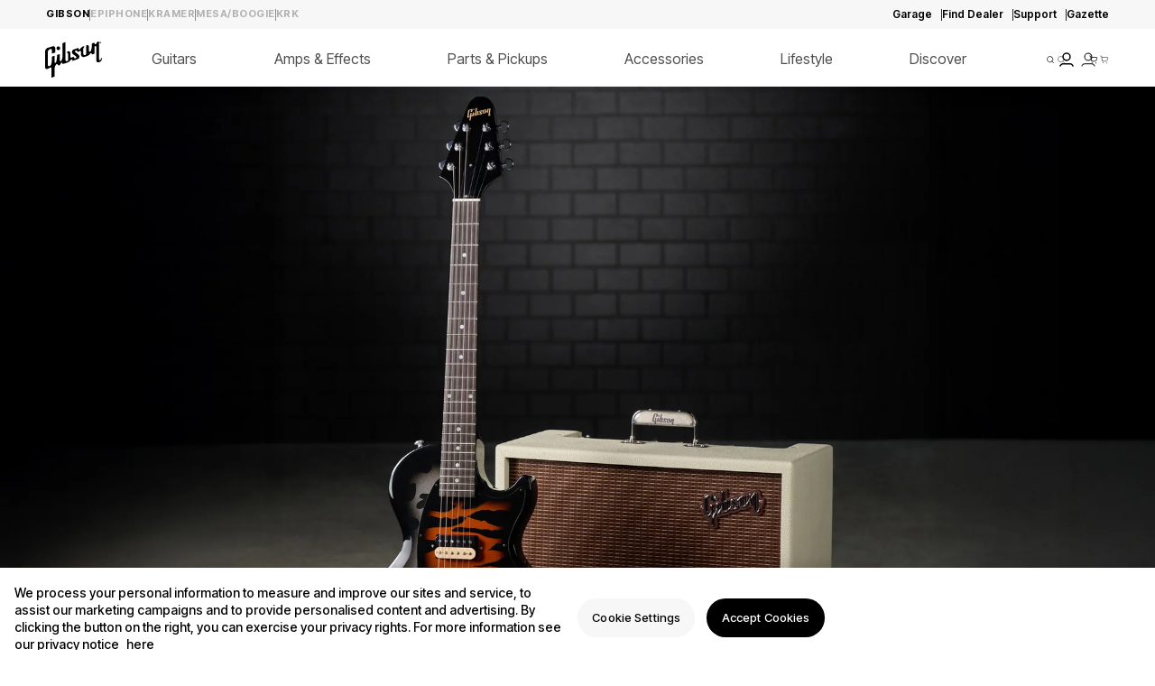

--- FILE ---
content_type: text/css
request_url: https://www.gibson.com/cdn/shop/t/527/assets/bundle.card-product-alt.css?v=63958222036373627321767110043
body_size: 1832
content:
.alt-card-wrapper{position:relative}.alt-card-wrapper .card-wrapper{max-width:26.625rem;width:100%}@media only screen and (width <= 64rem){.alt-card-wrapper .card-wrapper{height:100%!important;max-width:47.441860465vw}}.alt-card-wrapper .multi-image__buttons{display:none;-webkit-box-pack:justify;-ms-flex-pack:justify;justify-content:space-between;position:absolute;top:50%;-webkit-transform:translateY(-50%);-ms-transform:translateY(-50%);transform:translateY(-50%);width:100%;z-index:100}@media only screen and (width <= 64rem){.alt-card-wrapper .multi-image__buttons{display:none}}.alt-card-wrapper .multi-image__buttons button{-webkit-appearance:none!important;-moz-appearance:none!important;appearance:none!important;background-color:rgba(0,0,0,0);border:0;outline:none}.alt-card-wrapper .multi-image__buttons button:disabled{cursor:not-allowed;opacity:.3;pointer-events:none}.alt-card-wrapper .card:not(.ratio){height:100%}.alt-card-wrapper .card.alt-card--compare{height:auto}.alt-card-wrapper .card .card__inner .card__media,.alt-card-wrapper .card--standard .card__inner{border-top-left-radius:.25rem;border-top-right-radius:.25rem}.alt-card-wrapper .card--standard:not(.alt-card--compare) .card__media:not(.alt-card__media--compare){margin:var(--image-padding)}.alt-card-wrapper .card--standard:not(.alt-card--compare) .card__media:not(.alt-card__media--compare) img{margin:0 auto!important;-o-object-fit:contain!important;object-fit:contain!important;-o-object-position:center;object-position:center;position:static!important}@media only screen and (width >= 79.375rem){.alt-card-wrapper [js-card-compare-modal].card--compare-modal.card--standard:not(.alt-card--compare) .card__media:not(.alt-card__media--compare) img{max-width:100%!important}}.alt-card-wrapper.algolia-search-card .card--standard:not(.alt-card--compare) .card__media:not(.alt-card__media--compare){background:-webkit-gradient(linear, left top, left bottom, from(#f7f8f9), to(#f0eae4))!important;background:linear-gradient(180deg,#f7f8f9,#f0eae4)!important;margin:var(--image-padding);min-height:16rem!important}@media only screen and (width <= 64rem){.alt-card-wrapper.algolia-search-card .card--standard:not(.alt-card--compare) .card__media:not(.alt-card__media--compare){min-height:11.875rem!important}}.alt-card-wrapper.algolia-search-card .card--standard:not(.alt-card--compare) .card__media:not(.alt-card__media--compare) img{margin:0 auto!important;-o-object-position:center;object-position:center;position:static!important}@media only screen and (width >= 64rem){.alt-card-wrapper.algolia-search-card .card--standard:not(.alt-card--compare) .card__media:not(.alt-card__media--compare) img{max-width:100%!important}}.alt-card-wrapper.card-type--electric-guitar .card--standard:not(.alt-card--compare) .card__media:not(.alt-card__media--compare) img{margin:0 auto!important;max-height:32.5rem!important;-o-object-fit:cover!important;object-fit:cover!important;-o-object-position:center;object-position:center;position:static!important}@media only screen and (width >= 79.375rem){.alt-card-wrapper.card-type--electric-guitar .card--standard:not(.alt-card--compare) .card__media:not(.alt-card__media--compare) img{max-width:22.1527777778vw!important}}.alt-card-wrapper.card-type--electric-guitar .card--standard:not(.alt-card--compare) .card__media:not(.alt-card__media--compare) img.no-body-image{background-color:#fff;-o-object-fit:contain!important;object-fit:contain!important}.alt-card-wrapper.card-type--electric-guitar .card--standard .card__media img{margin:0 auto!important;max-height:32.5rem!important;-o-object-fit:cover!important;object-fit:cover!important;-o-object-position:center;object-position:center;position:static!important}@media only screen and (width >= 79.375rem){.alt-card-wrapper.card-type--electric-guitar .card--standard .card__media img{max-width:22.1527777778vw!important}}.alt-card-wrapper.card-type--electric-guitar .card--standard .card__media img.no-body-image{background-color:#fff;-o-object-fit:contain!important;object-fit:contain!important}.alt-card-wrapper.card-type--amplifier .card--standard .media{-webkit-box-align:center;-ms-flex-align:center;align-items:center;display:-webkit-box;display:-ms-flexbox;display:flex}.alt-card-wrapper.card-type--amplifier .card--standard .card__media{min-height:100%!important}.alt-card-wrapper.card-type--amplifier .card--standard .card__media img{margin:0 auto!important;max-height:18.375rem!important;max-width:18.5rem!important;-o-object-fit:cover!important;object-fit:cover!important;-o-object-position:center;object-position:center;position:static!important}.alt-card-wrapper.card-type--amplifier .card--standard .card__media img.no-body-image{background-color:#fff;-o-object-fit:contain!important;object-fit:contain!important}.alt-card-wrapper .card--standard:not(.alt-card--compare) .card__inner{width:100%}@media only screen and (width >= 79.375rem){.alt-card-wrapper .card--standard:not(.alt-card--compare) .card__inner{min-height:27.375rem!important}}.alt-card-wrapper.algolia-search-card .card--standard:not(.alt-card--compare) .card__inner{min-height:16rem!important;width:100%}@media only screen and (width <= 64rem){.alt-card-wrapper.algolia-search-card .card--standard:not(.alt-card--compare) .card__inner{min-height:11.875rem!important}}.alt-card-wrapper .alt-card__labels{-webkit-box-align:center;-ms-flex-align:center;align-items:center;display:-webkit-box;display:-ms-flexbox;display:flex;-ms-flex-wrap:wrap;flex-wrap:wrap;justify-self:flex-start;-webkit-margin-after:.625rem;margin-block-end:.625rem}.alt-card-wrapper .alt-card__label{font-family:Inter Tight;font-size:1.125rem;font-style:normal;font-weight:600;letter-spacing:0;line-height:1.375rem}.alt-card-wrapper .alt-card__shop-now{background-color:var(--color-black)!important;border-radius:1.875rem;color:#fff!important;font-family:Inter Tight;font-size:1.25rem;font-style:normal;font-weight:600;line-height:1.5rem;margin-top:auto;text-align:center}.alt-card-wrapper .card__remove-compare{-webkit-box-align:center;-ms-flex-align:center;align-items:center;display:-webkit-box;display:-ms-flexbox;display:flex;-webkit-box-pack:center;-ms-flex-pack:center;-webkit-appearance:none;-moz-appearance:none;appearance:none;background:rgba(0,0,0,0);border:0;justify-content:center;padding:0;position:absolute;right:.625rem;top:.625rem;z-index:3}.alt-card-wrapper .card .media,.alt-card-wrapper .card__media{border-top-left-radius:.25rem;border-top-right-radius:.25rem;height:100%;left:0;position:absolute;top:0;width:100%}.alt-card-wrapper .card .media .media img,.alt-card-wrapper .card__media .media img{-webkit-transition:.3s;transition:.3s}.alt-card-wrapper .card .media .media.no-body-image,.alt-card-wrapper .card__media .media.no-body-image{background-color:#fff}.alt-card-wrapper .card .media .media.no-body-image img,.alt-card-wrapper .card__media .media.no-body-image img{-o-object-fit:contain!important;object-fit:contain!important}.alt-card-wrapper .card__media .media img{border-top-left-radius:.25rem;border-top-right-radius:.25rem;height:100%;-o-object-fit:cover;object-fit:cover;-o-object-position:center center;object-position:center center;width:100%}.alt-card-wrapper .card__vendor{color:var(--color-black);font-family:Inter Tight;font-size:1.125rem;font-style:normal;font-weight:600;letter-spacing:0;line-height:1.375rem;margin-bottom:.5625rem}@media only screen and (width <= 64rem){.alt-card-wrapper .card__vendor{font-size:.875rem;line-height:1.0625rem}}.alt-card-wrapper .card__heading{color:var(--color-black);font-family:Inter Tight;font-size:1rem;font-style:normal;font-weight:600;letter-spacing:0;line-height:1.375rem;margin-bottom:.9375rem;margin-top:0}@media only screen and (width <= 64rem){.alt-card-wrapper .card__heading{font-size:.875rem;line-height:1.0625rem}}.alt-card-wrapper .card__heading:last-child{margin-bottom:0}.alt-card-wrapper .card__heading .full-unstyled-link{color:inherit;text-decoration:none}.alt-card-wrapper .card__heading .full-unstyled-link:hover{text-decoration:none}.alt-card-wrapper .card__information .card-information{-webkit-box-align:center;-ms-flex-align:center;align-items:center;display:-webkit-box;display:-ms-flexbox;display:flex;-webkit-box-pack:start;-ms-flex-pack:start;justify-content:flex-start}.alt-card-wrapper .alt-card-is-serialized{-webkit-margin-before:0;margin-block-start:0;margin-left:auto}.alt-card-wrapper .alt-card-is-serialized__caption{color:#707070!important;font-family:Inter Tight;font-size:1rem!important;font-style:normal;font-weight:500!important;letter-spacing:0!important;line-height:1.375rem!important;text-align:right;text-decoration:none}.alt-card-wrapper .alt-card-is-serialized__caption:hover{text-decoration:none}.alt-card-wrapper .alt-card--oos__caption{color:#9b9b9b;font-family:Inter Tight;font-size:1rem!important;font-style:normal;font-weight:500!important;line-height:1.1875rem!important}@media only screen and (width <= 64rem){.alt-card-wrapper .alt-card--oos__caption{font-size:.875rem!important;line-height:1.0625rem!important}}.alt-card-wrapper .card__thumbnails{-webkit-box-align:center;-ms-flex-align:center;align-items:center;-webkit-column-gap:.625rem;-moz-column-gap:.625rem;column-gap:.625rem;display:-webkit-box;display:-ms-flexbox;display:flex;-webkit-box-pack:start;-ms-flex-pack:start;justify-content:flex-start;margin-bottom:.59375rem;overflow-x:auto;scrollbar-width:none;width:100%;-ms-overflow-style:none}.alt-card-wrapper .card__thumbnails:empty{display:none}.alt-card-wrapper .card__thumbnail{-webkit-box-align:center;-ms-flex-align:center;align-items:center;background:-webkit-gradient(linear, left top, left bottom, from(#f7f8f9), to(#f0eae4));background:linear-gradient(180deg,#f7f8f9,#f0eae4);border:.0625rem solid #e7e7e7;border-radius:.25rem;cursor:pointer;display:-webkit-box;display:-ms-flexbox;display:flex;height:4.375rem;-webkit-box-pack:center;-ms-flex-pack:center;justify-content:center;padding:0;width:3.75rem}.alt-card-wrapper .card__thumbnail>img{max-height:3.9375rem;max-width:2.25rem;-o-object-fit:cover;object-fit:cover;-o-object-position:center;object-position:center;overflow:visible}.alt-card-wrapper .card__thumbnail--active{border:.0625rem solid #000}@media only screen and (width <= 64rem){.alt-card-wrapper .card__thumbnail{height:3.875rem;width:3.125rem}.alt-card-wrapper .card__thumbnail>img{max-height:3.5rem;max-width:2.1875rem}}.alt-card-wrapper .card__heading a:after{content:none;outline-offset:.3rem}.alt-card-wrapper .card__information .price .price-item{color:#000;font-family:Inter Tight;font-size:1.25rem;font-style:normal;font-weight:400;line-height:1.5rem}@media only screen and (width <= 64rem){.alt-card-wrapper .card__information .price .price-item{font-size:1rem;line-height:1.1875rem}}.alt-card-wrapper .card__information .price--on-sale .price__sale{-webkit-box-align:center;-ms-flex-align:center;align-items:center;-webkit-column-gap:.625rem;-moz-column-gap:.625rem;column-gap:.625rem;display:-webkit-box;display:-ms-flexbox;display:flex;-webkit-box-pack:start;-ms-flex-pack:start;justify-content:flex-start}.alt-card-wrapper .card__information .price--on-sale .price-item--regular{color:#707072;font-family:Inter Tight;font-size:1.25rem;font-style:normal;font-weight:400;letter-spacing:0;line-height:1.5rem}.alt-card-wrapper .card__information .price--on-sale .price__percentage{color:#19b24c;font-family:Inter Tight;font-size:1.25rem;font-style:normal;font-weight:400;letter-spacing:0;line-height:1.5rem}.alt-card-wrapper .card__compare{height:1px;margin:-1px;overflow:hidden;padding:0;position:absolute;right:.9375rem;top:.9375rem;width:1px;z-index:3;clip:rect(0 0 0 0);border:0;white-space:nowrap}.alt-card-wrapper .card__compare:disabled{cursor:not-allowed;opacity:.5!important}.alt-card-wrapper:hover .card__compare{background:#fff;border-radius:1.375rem;color:#000;-webkit-filter:drop-shadow(0 .125rem .25rem rgba(0,0,0,.1));filter:drop-shadow(0 .125rem .25rem rgba(0,0,0,.1));height:-webkit-fit-content;height:-moz-fit-content;height:fit-content;margin:0;min-height:2.75rem;min-width:6.6875rem;opacity:1;overflow:unset;padding:.75rem 1.25rem;visibility:visible;width:-webkit-fit-content;width:-moz-fit-content;width:fit-content;z-index:3;clip:unset;border:unset;white-space:unset}.alt-card-wrapper:hover .card__compare,.alt-card-wrapper:hover .card__compare--remove{font-family:Inter Tight;font-size:1rem;font-style:normal;font-weight:600;line-height:1.1875rem}.alt-card-wrapper:hover .card__compare--remove{background-color:#000!important;border-radius:1.375rem;color:#fff}@media screen and (width >= 61.875rem){.alt-card-wrapper .underline-links-hover:hover a{text-decoration:none}}.alt-card-wrapper .card--standard.card--media .card__inner .card__information,.alt-card-wrapper .card--standard.card--text.article-card>.card__content .card__information,.alt-card-wrapper .card--standard.card--text:not(.card--horizontal)>.card__content .card__heading:not(.card__heading--placeholder),.alt-card-wrapper .card--standard:not(.card--horizontal)>.card__content .card__badge,.alt-card-wrapper .card--standard>.card__content .card__caption{display:none}.alt-card-wrapper .card--standard{border-radius:.25rem}.alt-card-wrapper .card--standard,.alt-card-wrapper .card--standard:hover{-webkit-box-shadow:0 .125rem .25rem rgba(0,0,0,.1);box-shadow:0 .125rem .25rem rgba(0,0,0,.1)}.alt-card-wrapper .card--standard>.card__content{padding:1.25rem 1.25rem 0;position:relative}@media only screen and (width <= 64rem){.alt-card-wrapper .card--standard>.card__content{padding:.9375rem .625rem 0}}.alt-card-wrapper .card--standard>.card__content .card__information{padding:1.125rem 0 1.5625rem}.alt-card-wrapper .complementary-slider>ul{-webkit-column-gap:1.25rem;-moz-column-gap:1.25rem;column-gap:1.25rem}@media only screen and (width <= 64rem){.alt-card-wrapper .complementary-slider>ul{-webkit-column-gap:.9375rem;-moz-column-gap:.9375rem;column-gap:.9375rem}}.alt-card-wrapper .complementary-slide.grid__item{max-width:26.625rem;padding-left:0;padding-right:0;padding-top:0}@media only screen and (width <= 64rem){.alt-card-wrapper .complementary-slide.grid__item{max-width:47.441860465vw}}.alt-card-wrapper .title-wrapper--no-top-margin>.title{color:#000;font-family:Inter Tight;font-size:2.5rem;font-style:normal;font-weight:600;line-height:3rem;margin:0}@media only screen and (width <= 64rem){.alt-card-wrapper .title-wrapper--no-top-margin>.title{font-size:1.5rem;line-height:1.8125rem}}.alt-card-wrapper .title-wrapper{-webkit-box-align:center;-ms-flex-align:center;align-items:center;display:-webkit-box;display:-ms-flexbox;display:flex;-webkit-box-pack:justify;-ms-flex-pack:justify;justify-content:space-between;margin-bottom:2.5rem;padding:0 3.125rem 0 0;width:100%}@media only screen and (width <= 64rem){.alt-card-wrapper .title-wrapper{margin-bottom:1.875rem;padding-right:1.25rem}.alt-card-wrapper .slider{padding-left:0!important;padding-right:0!important}}.alt-card-wrapper .slider-counter{display:none}.alt-card-wrapper .slideshow__controls{border:0;-webkit-column-gap:.625rem;-moz-column-gap:.625rem;column-gap:.625rem}@media only screen and (width <= 64rem){.alt-card-wrapper .slideshow__controls{-webkit-column-gap:.3125rem;-moz-column-gap:.3125rem;column-gap:.3125rem}}.alt-card-wrapper .slideshow__controls .slider-button{height:3.75rem;padding:0;width:3.75rem}@media only screen and (width <= 64rem){.alt-card-wrapper .slideshow__controls .slider-button{height:2.5rem;width:2.5rem}}.alt-card-wrapper .slideshow__controls .slider-button svg{min-width:3.75rem}@media only screen and (width <= 64rem){.alt-card-wrapper .slideshow__controls .slider-button svg{min-width:2.5rem}}.alt-card-wrapper .card-information>:not(.visually-hidden:first-child)+:not(.rating,.card__information-volume-pricing-note){margin-top:0}@media only screen and (width <= 64rem){.alt-card-wrapper .card-information>:not(.visually-hidden:first-child)+:not(.rating,.card__information-volume-pricing-note){margin-top:.9375rem}}body.compare-products--no-scroll .alt-card-wrapper .card__compare{background:#fff;border-radius:1.375rem;color:#000;-webkit-filter:drop-shadow(0 .125rem .25rem rgba(0,0,0,.1));filter:drop-shadow(0 .125rem .25rem rgba(0,0,0,.1));font-family:Inter Tight;font-size:1rem;font-style:normal;font-weight:600;height:-webkit-fit-content;height:-moz-fit-content;height:fit-content;line-height:1.1875rem;margin:0;min-height:2.75rem;min-width:6.6875rem;opacity:1;overflow:unset;padding:.75rem 1.25rem;visibility:visible;width:-webkit-fit-content;width:-moz-fit-content;width:fit-content;z-index:3;clip:unset;border:unset;white-space:unset}body.compare-products--no-scroll .alt-card-wrapper .card__compare--remove{background-color:#000!important;border-radius:1.375rem;color:#fff;font-family:Inter Tight;font-size:1rem;font-style:normal;font-weight:600;line-height:1.1875rem}.alt-card-wrapper .card__compare.active,body .alt-card-wrapper .card__compare.active{background:#fff!important;border-radius:1.375rem!important;color:#000!important;-webkit-filter:drop-shadow(0 .125rem .25rem rgba(0,0,0,.1))!important;filter:drop-shadow(0 .125rem .25rem rgba(0,0,0,.1))!important;font-family:Inter Tight!important;font-size:1rem!important;font-style:normal!important;font-weight:600!important;height:-webkit-fit-content!important;height:-moz-fit-content!important;height:fit-content!important;line-height:1.1875rem!important;margin:0!important;min-height:2.75rem!important;min-width:6.6875rem!important;opacity:1!important;overflow:unset!important;padding:.75rem 1.25rem!important;visibility:visible!important;width:-webkit-fit-content!important;width:-moz-fit-content!important;width:fit-content!important;z-index:3!important;clip:unset!important;border:unset!important;white-space:unset!important}body .alt-card-wrapper .card__compare--remove.active{background-color:#000!important;border-radius:1.375rem;color:#fff!important;font-family:Inter Tight;font-size:1rem;font-style:normal;font-weight:600;line-height:1.1875rem}.shop-button-cta{display:none}.product-card-link__exclusive{background:-webkit-gradient(linear, right top, left top, from(rgba(207, 198, 181, 0.3)), to(#877648));background:linear-gradient(270deg,hsla(39,21%,76%,.3),#877648);bottom:0;color:#fff;display:none!important;font-family:Inter Tight;font-size:.875rem!important;font-style:normal;font-weight:600;height:auto!important;left:0;line-height:1.1875rem;padding:.3125rem 1.1875rem!important;position:absolute;top:auto!important;width:100%}.vendor-name{display:block;margin-top:5px!important}.meta-finish-name,.vendor-name{color:#707070!important;font-weight:500!important}.overlay-product-flags{display:-webkit-box;display:-ms-flexbox;display:flex;-ms-flex-wrap:wrap;flex-wrap:wrap;font-size:.875rem;font-weight:600;gap:.5rem;height:auto!important;left:10px!important;line-height:1.1875rem;list-style:none;margin:0;padding:0;top:10px!important;width:auto!important;-webkit-box-align:center;-ms-flex-align:center;align-items:center;-webkit-box-pack:start;-ms-flex-pack:start;justify-content:flex-start}.overlay-product-flags li{border-radius:3px!important;padding:3px 6px!important}.overlay-product-flags.plp-overlay-flags{left:20px!important;top:20px!important}


--- FILE ---
content_type: text/css
request_url: https://www.gibson.com/cdn/shop/t/527/assets/component-volume-pricing.css?v=135879748730199954221767110107
body_size: -281
content:
volume-pricing{display:block;margin-top:1.25rem}volume-pricing li:nth-child(odd){background:rgba(var(--color-foreground),.04)}volume-pricing ul{margin-top:.75rem}volume-pricing li{font-size:.875rem;letter-spacing:.06rem;padding:.6rem .8rem;display:flex;justify-content:space-between}div.volume-pricing-note{margin-top:-2.6rem}.product--no-media .volume-pricing-note{text-align:center}.product--no-media volume-pricing{width:30rem}.volume-pricing-note span,volume-pricing .label-show-more{font-size:.75rem;letter-spacing:.07rem}volume-pricing show-more-button{margin-top:.8rem}.product-form__input price-per-item,.price-per-item__container{display:flex;align-items:center;gap:1rem}.product-form__input .price-per-item{color:rgba(var(--color-foreground));font-size:.875rem;letter-spacing:.06rem}.price-per-item dl{margin:0}.price-per-item dd{margin-left:0}.price-per-item__container .variant-item__old-price,.price__regular .variant-item__old-price{color:rgba(var(--color-foreground),.75);font-size:.75rem;letter-spacing:.07rem}
/*# sourceMappingURL=/cdn/shop/t/527/assets/component-volume-pricing.css.map?v=135879748730199954221767110107 */


--- FILE ---
content_type: text/css
request_url: https://www.gibson.com/cdn/shop/t/527/assets/component-newsletter.css?v=12695087646712229631767110100
body_size: -443
content:
.newsletter-form{display:flex;flex-direction:column;justify-content:center;align-items:center;width:100%;position:relative}@media screen and (width >= 991px){.newsletter-form{align-items:flex-start;margin:0 auto;max-width:36rem}}.newsletter-form__field-wrapper{width:100%}.newsletter-form__field-wrapper .field__input{padding-right:5rem}.newsletter-form__field-wrapper .field{z-index:0}.newsletter-form__message{justify-content:center;margin-bottom:0}.newsletter-form__message--success{margin-top:1.25rem}@media screen and (width >= 991px){.newsletter-form__message{justify-content:flex-start}}.newsletter-form__button{width:2.75rem;margin:0;right:var(--inputs-border-width);top:0;height:100%;z-index:2}.newsletter-form__button:focus-visible{box-shadow:0 0 0 .3rem rgb(var(--color-background-light)),0 0 0 .4rem rgba(var(--color-foreground));background-color:rgb(var(--color-background-light))}.newsletter-form__button:focus{box-shadow:0 0 0 .3rem rgb(var(--color-background-light)),0 0 0 .4rem rgba(var(--color-foreground));background-color:rgb(var(--color-background-light))}.newsletter-form__button:not(:focus-visible,.focused){box-shadow:inherit;background-color:inherit}.newsletter-form__button .icon{width:.938rem}
/*# sourceMappingURL=/cdn/shop/t/527/assets/component-newsletter.css.map?v=12695087646712229631767110100 */


--- FILE ---
content_type: text/css
request_url: https://www.gibson.com/cdn/shop/t/527/assets/component-list-social.css?v=49248623167723035811767110097
body_size: -579
content:
.list-social {
  display: flex;
  flex-wrap: wrap;
  justify-content: flex-end;
  position: relative;
  top: -1px;
}

@media only screen and (width <= 990px) {
  .list-social {
    justify-content: center;
  }
}

.list-social__item .icon {
  height: 2.2rem;
  width: 2.2rem;
}

.list-social__link {
  align-items: center;
  display: flex;
  padding: 1.1rem;
  color: rgb(var(--color-foreground));
}

.utility-bar .list-social__link {
  padding: 0 0.8rem;
  height: 3.8rem;
}

.list-social__link:hover .icon {
  transform: scale(1.07);
}

.list-social__item .facebook-share svg path {
  fill: #000;
}


--- FILE ---
content_type: text/javascript
request_url: https://www.gibson.com/cdn/shop/t/527/assets/bundle.autocomplete.js?v=103379766062162162511767110041
body_size: 32240
content:
(function(){"use strict";function formatProdErrorMessage(code){return`Minified Redux error #${code}; visit https://redux.js.org/Errors?code=${code} for the full message or use the non-minified dev environment for full errors. `}var $$observable=typeof Symbol=="function"&&Symbol.observable||"@@observable",symbol_observable_default=$$observable,randomString=()=>Math.random().toString(36).substring(7).split("").join("."),ActionTypes={INIT:`@@redux/INIT${randomString()}`,REPLACE:`@@redux/REPLACE${randomString()}`,PROBE_UNKNOWN_ACTION:()=>`@@redux/PROBE_UNKNOWN_ACTION${randomString()}`},actionTypes_default=ActionTypes;function redux_isPlainObject(obj){if(typeof obj!="object"||obj===null)return!1;let proto=obj;for(;Object.getPrototypeOf(proto)!==null;)proto=Object.getPrototypeOf(proto);return Object.getPrototypeOf(obj)===proto||Object.getPrototypeOf(obj)===null}function miniKindOf(val){if(val===void 0)return"undefined";if(val===null)return"null";const type=typeof val;switch(type){case"boolean":case"string":case"number":case"symbol":case"function":return type}if(Array.isArray(val))return"array";if(isDate(val))return"date";if(isError(val))return"error";const constructorName=ctorName(val);switch(constructorName){case"Symbol":case"Promise":case"WeakMap":case"WeakSet":case"Map":case"Set":return constructorName}return Object.prototype.toString.call(val).slice(8,-1).toLowerCase().replace(/\s/g,"")}function ctorName(val){return typeof val.constructor=="function"?val.constructor.name:null}function isError(val){return val instanceof Error||typeof val.message=="string"&&val.constructor&&typeof val.constructor.stackTraceLimit=="number"}function isDate(val){return val instanceof Date?!0:typeof val.toDateString=="function"&&typeof val.getDate=="function"&&typeof val.setDate=="function"}function kindOf(val){return typeof val}function createStore(reducer,preloadedState,enhancer){if(typeof reducer!="function")throw new Error(formatProdErrorMessage(2));if(typeof preloadedState=="function"&&typeof enhancer=="function"||typeof enhancer=="function"&&typeof arguments[3]=="function")throw new Error(formatProdErrorMessage(0));if(typeof preloadedState=="function"&&typeof enhancer>"u"&&(enhancer=preloadedState,preloadedState=void 0),typeof enhancer<"u"){if(typeof enhancer!="function")throw new Error(formatProdErrorMessage(1));return enhancer(createStore)(reducer,preloadedState)}let currentReducer=reducer,currentState=preloadedState,currentListeners=new Map,nextListeners=currentListeners,listenerIdCounter=0,isDispatching=!1;function ensureCanMutateNextListeners(){nextListeners===currentListeners&&(nextListeners=new Map,currentListeners.forEach((listener2,key)=>{nextListeners.set(key,listener2)}))}function getState(){if(isDispatching)throw new Error(formatProdErrorMessage(3));return currentState}function subscribe(listener2){if(typeof listener2!="function")throw new Error(formatProdErrorMessage(4));if(isDispatching)throw new Error(formatProdErrorMessage(5));let isSubscribed=!0;ensureCanMutateNextListeners();const listenerId=listenerIdCounter++;return nextListeners.set(listenerId,listener2),function(){if(isSubscribed){if(isDispatching)throw new Error(formatProdErrorMessage(6));isSubscribed=!1,ensureCanMutateNextListeners(),nextListeners.delete(listenerId),currentListeners=null}}}function dispatch(action){if(!redux_isPlainObject(action))throw new Error(formatProdErrorMessage(7));if(typeof action.type>"u")throw new Error(formatProdErrorMessage(8));if(typeof action.type!="string")throw new Error(formatProdErrorMessage(17));if(isDispatching)throw new Error(formatProdErrorMessage(9));try{isDispatching=!0,currentState=currentReducer(currentState,action)}finally{isDispatching=!1}return(currentListeners=nextListeners).forEach(listener2=>{listener2()}),action}function replaceReducer(nextReducer){if(typeof nextReducer!="function")throw new Error(formatProdErrorMessage(10));currentReducer=nextReducer,dispatch({type:actionTypes_default.REPLACE})}function observable(){const outerSubscribe=subscribe;return{subscribe(observer){if(typeof observer!="object"||observer===null)throw new Error(formatProdErrorMessage(11));function observeState(){const observerAsObserver=observer;observerAsObserver.next&&observerAsObserver.next(getState())}return observeState(),{unsubscribe:outerSubscribe(observeState)}},[symbol_observable_default](){return this}}}return dispatch({type:actionTypes_default.INIT}),{dispatch,subscribe,getState,replaceReducer,[symbol_observable_default]:observable}}function legacy_createStore(reducer,preloadedState,enhancer){return createStore(reducer,preloadedState,enhancer)}function warning(message){typeof console<"u"&&typeof console.error=="function"&&console.error(message);try{throw new Error(message)}catch{}}function getUnexpectedStateShapeWarningMessage(inputState,reducers,action,unexpectedKeyCache){const reducerKeys=Object.keys(reducers),argumentName=action&&action.type===actionTypes_default.INIT?"preloadedState argument passed to createStore":"previous state received by the reducer";if(reducerKeys.length===0)return"Store does not have a valid reducer. Make sure the argument passed to combineReducers is an object whose values are reducers.";if(!redux_isPlainObject(inputState))return`The ${argumentName} has unexpected type of "${kindOf(inputState)}". Expected argument to be an object with the following keys: "${reducerKeys.join('", "')}"`;const unexpectedKeys=Object.keys(inputState).filter(key=>!reducers.hasOwnProperty(key)&&!unexpectedKeyCache[key]);if(unexpectedKeys.forEach(key=>{unexpectedKeyCache[key]=!0}),!(action&&action.type===actionTypes_default.REPLACE)&&unexpectedKeys.length>0)return`Unexpected ${unexpectedKeys.length>1?"keys":"key"} "${unexpectedKeys.join('", "')}" found in ${argumentName}. Expected to find one of the known reducer keys instead: "${reducerKeys.join('", "')}". Unexpected keys will be ignored.`}function assertReducerShape(reducers){Object.keys(reducers).forEach(key=>{const reducer=reducers[key];if(typeof reducer(void 0,{type:actionTypes_default.INIT})>"u")throw new Error(formatProdErrorMessage(12));if(typeof reducer(void 0,{type:actionTypes_default.PROBE_UNKNOWN_ACTION()})>"u")throw new Error(formatProdErrorMessage(13))})}function combineReducers(reducers){const reducerKeys=Object.keys(reducers),finalReducers={};for(let i=0;i<reducerKeys.length;i++){const key=reducerKeys[i];typeof reducers[key]=="function"&&(finalReducers[key]=reducers[key])}const finalReducerKeys=Object.keys(finalReducers);let unexpectedKeyCache,shapeAssertionError;try{assertReducerShape(finalReducers)}catch(e){shapeAssertionError=e}return function(state={},action){if(shapeAssertionError)throw shapeAssertionError;let hasChanged=!1;const nextState={};for(let i=0;i<finalReducerKeys.length;i++){const key=finalReducerKeys[i],reducer=finalReducers[key],previousStateForKey=state[key],nextStateForKey=reducer(previousStateForKey,action);if(typeof nextStateForKey>"u"){const actionType=action&&action.type;throw new Error(formatProdErrorMessage(14))}nextState[key]=nextStateForKey,hasChanged=hasChanged||nextStateForKey!==previousStateForKey}return hasChanged=hasChanged||finalReducerKeys.length!==Object.keys(state).length,hasChanged?nextState:state}}function bindActionCreator(actionCreator,dispatch){return function(...args){return dispatch(actionCreator.apply(this,args))}}function bindActionCreators(actionCreators,dispatch){if(typeof actionCreators=="function")return bindActionCreator(actionCreators,dispatch);if(typeof actionCreators!="object"||actionCreators===null)throw new Error(formatProdErrorMessage(16));const boundActionCreators={};for(const key in actionCreators){const actionCreator=actionCreators[key];typeof actionCreator=="function"&&(boundActionCreators[key]=bindActionCreator(actionCreator,dispatch))}return boundActionCreators}function compose(...funcs){return funcs.length===0?arg=>arg:funcs.length===1?funcs[0]:funcs.reduce((a,b)=>(...args)=>a(b(...args)))}function applyMiddleware(...middlewares){return createStore2=>(reducer,preloadedState)=>{const store2=createStore2(reducer,preloadedState);let dispatch=()=>{throw new Error(formatProdErrorMessage(15))};const middlewareAPI={getState:store2.getState,dispatch:(action,...args)=>dispatch(action,...args)},chain=middlewares.map(middleware=>middleware(middlewareAPI));return dispatch=compose(...chain)(store2.dispatch),{...store2,dispatch}}}function redux_isAction(action){return redux_isPlainObject(action)&&"type"in action&&typeof action.type=="string"}function createThunkMiddleware(extraArgument){return({dispatch,getState})=>next=>action=>typeof action=="function"?action(dispatch,getState,extraArgument):next(action)}var redux_thunk_thunk=createThunkMiddleware(),withExtraArgument=createThunkMiddleware,NOTHING=Symbol.for("immer-nothing"),DRAFTABLE=Symbol.for("immer-draftable"),DRAFT_STATE=Symbol.for("immer-state"),errors=[];function die(error,...args){throw new Error(`[Immer] minified error nr: ${error}. Full error at: https://bit.ly/3cXEKWf`)}var getPrototypeOf=Object.getPrototypeOf;function immer_isDraft(value){return!!value&&!!value[DRAFT_STATE]}function isDraftable(value){return value?immer_isPlainObject(value)||Array.isArray(value)||!!value[DRAFTABLE]||!!value.constructor?.[DRAFTABLE]||isMap(value)||isSet(value):!1}var objectCtorString=Object.prototype.constructor.toString();function immer_isPlainObject(value){if(!value||typeof value!="object")return!1;const proto=getPrototypeOf(value);if(proto===null)return!0;const Ctor=Object.hasOwnProperty.call(proto,"constructor")&&proto.constructor;return Ctor===Object?!0:typeof Ctor=="function"&&Function.toString.call(Ctor)===objectCtorString}function original(value){return immer_isDraft(value)||die(15,value),value[DRAFT_STATE].base_}function each(obj,iter){getArchtype(obj)===0?Reflect.ownKeys(obj).forEach(key=>{iter(key,obj[key],obj)}):obj.forEach((entry,index)=>iter(index,entry,obj))}function getArchtype(thing){const state=thing[DRAFT_STATE];return state?state.type_:Array.isArray(thing)?1:isMap(thing)?2:isSet(thing)?3:0}function has(thing,prop){return getArchtype(thing)===2?thing.has(prop):Object.prototype.hasOwnProperty.call(thing,prop)}function get(thing,prop){return getArchtype(thing)===2?thing.get(prop):thing[prop]}function set(thing,propOrOldValue,value){const t=getArchtype(thing);t===2?thing.set(propOrOldValue,value):t===3?thing.add(value):thing[propOrOldValue]=value}function is(x,y){return x===y?x!==0||1/x===1/y:x!==x&&y!==y}function isMap(target){return target instanceof Map}function isSet(target){return target instanceof Set}function latest(state){return state.copy_||state.base_}function shallowCopy(base,strict){if(isMap(base))return new Map(base);if(isSet(base))return new Set(base);if(Array.isArray(base))return Array.prototype.slice.call(base);const isPlain2=immer_isPlainObject(base);if(strict===!0||strict==="class_only"&&!isPlain2){const descriptors=Object.getOwnPropertyDescriptors(base);delete descriptors[DRAFT_STATE];let keys=Reflect.ownKeys(descriptors);for(let i=0;i<keys.length;i++){const key=keys[i],desc=descriptors[key];desc.writable===!1&&(desc.writable=!0,desc.configurable=!0),(desc.get||desc.set)&&(descriptors[key]={configurable:!0,writable:!0,enumerable:desc.enumerable,value:base[key]})}return Object.create(getPrototypeOf(base),descriptors)}else{const proto=getPrototypeOf(base);if(proto!==null&&isPlain2)return{...base};const obj=Object.create(proto);return Object.assign(obj,base)}}function freeze(obj,deep=!1){return isFrozen(obj)||immer_isDraft(obj)||!isDraftable(obj)||(getArchtype(obj)>1&&(obj.set=obj.add=obj.clear=obj.delete=dontMutateFrozenCollections),Object.freeze(obj),deep&&Object.entries(obj).forEach(([key,value])=>freeze(value,!0))),obj}function dontMutateFrozenCollections(){die(2)}function isFrozen(obj){return Object.isFrozen(obj)}var plugins={};function getPlugin(pluginKey){const plugin=plugins[pluginKey];return plugin||die(0,pluginKey),plugin}function loadPlugin(pluginKey,implementation){plugins[pluginKey]||(plugins[pluginKey]=implementation)}var currentScope;function getCurrentScope(){return currentScope}function createScope(parent_,immer_){return{drafts_:[],parent_,immer_,canAutoFreeze_:!0,unfinalizedDrafts_:0}}function usePatchesInScope(scope,patchListener){patchListener&&(getPlugin("Patches"),scope.patches_=[],scope.inversePatches_=[],scope.patchListener_=patchListener)}function revokeScope(scope){leaveScope(scope),scope.drafts_.forEach(revokeDraft),scope.drafts_=null}function leaveScope(scope){scope===currentScope&&(currentScope=scope.parent_)}function enterScope(immer2){return currentScope=createScope(currentScope,immer2)}function revokeDraft(draft){const state=draft[DRAFT_STATE];state.type_===0||state.type_===1?state.revoke_():state.revoked_=!0}function processResult(result,scope){scope.unfinalizedDrafts_=scope.drafts_.length;const baseDraft=scope.drafts_[0];return result!==void 0&&result!==baseDraft?(baseDraft[DRAFT_STATE].modified_&&(revokeScope(scope),die(4)),isDraftable(result)&&(result=finalize(scope,result),scope.parent_||maybeFreeze(scope,result)),scope.patches_&&getPlugin("Patches").generateReplacementPatches_(baseDraft[DRAFT_STATE].base_,result,scope.patches_,scope.inversePatches_)):result=finalize(scope,baseDraft,[]),revokeScope(scope),scope.patches_&&scope.patchListener_(scope.patches_,scope.inversePatches_),result!==NOTHING?result:void 0}function finalize(rootScope,value,path){if(isFrozen(value))return value;const state=value[DRAFT_STATE];if(!state)return each(value,(key,childValue)=>finalizeProperty(rootScope,state,value,key,childValue,path)),value;if(state.scope_!==rootScope)return value;if(!state.modified_)return maybeFreeze(rootScope,state.base_,!0),state.base_;if(!state.finalized_){state.finalized_=!0,state.scope_.unfinalizedDrafts_--;const result=state.copy_;let resultEach=result,isSet2=!1;state.type_===3&&(resultEach=new Set(result),result.clear(),isSet2=!0),each(resultEach,(key,childValue)=>finalizeProperty(rootScope,state,result,key,childValue,path,isSet2)),maybeFreeze(rootScope,result,!1),path&&rootScope.patches_&&getPlugin("Patches").generatePatches_(state,path,rootScope.patches_,rootScope.inversePatches_)}return state.copy_}function finalizeProperty(rootScope,parentState,targetObject,prop,childValue,rootPath,targetIsSet){if(immer_isDraft(childValue)){const path=rootPath&&parentState&&parentState.type_!==3&&!has(parentState.assigned_,prop)?rootPath.concat(prop):void 0,res=finalize(rootScope,childValue,path);if(set(targetObject,prop,res),immer_isDraft(res))rootScope.canAutoFreeze_=!1;else return}else targetIsSet&&targetObject.add(childValue);if(isDraftable(childValue)&&!isFrozen(childValue)){if(!rootScope.immer_.autoFreeze_&&rootScope.unfinalizedDrafts_<1)return;finalize(rootScope,childValue),(!parentState||!parentState.scope_.parent_)&&typeof prop!="symbol"&&Object.prototype.propertyIsEnumerable.call(targetObject,prop)&&maybeFreeze(rootScope,childValue)}}function maybeFreeze(scope,value,deep=!1){!scope.parent_&&scope.immer_.autoFreeze_&&scope.canAutoFreeze_&&freeze(value,deep)}function createProxyProxy(base,parent){const isArray=Array.isArray(base),state={type_:isArray?1:0,scope_:parent?parent.scope_:getCurrentScope(),modified_:!1,finalized_:!1,assigned_:{},parent_:parent,base_:base,draft_:null,copy_:null,revoke_:null,isManual_:!1};let target=state,traps=objectTraps;isArray&&(target=[state],traps=arrayTraps);const{revoke,proxy}=Proxy.revocable(target,traps);return state.draft_=proxy,state.revoke_=revoke,proxy}var objectTraps={get(state,prop){if(prop===DRAFT_STATE)return state;const source=latest(state);if(!has(source,prop))return readPropFromProto(state,source,prop);const value=source[prop];return state.finalized_||!isDraftable(value)?value:value===peek(state.base_,prop)?(prepareCopy(state),state.copy_[prop]=createProxy(value,state)):value},has(state,prop){return prop in latest(state)},ownKeys(state){return Reflect.ownKeys(latest(state))},set(state,prop,value){const desc=getDescriptorFromProto(latest(state),prop);if(desc?.set)return desc.set.call(state.draft_,value),!0;if(!state.modified_){const current22=peek(latest(state),prop),currentState=current22?.[DRAFT_STATE];if(currentState&&currentState.base_===value)return state.copy_[prop]=value,state.assigned_[prop]=!1,!0;if(is(value,current22)&&(value!==void 0||has(state.base_,prop)))return!0;prepareCopy(state),markChanged(state)}return state.copy_[prop]===value&&(value!==void 0||prop in state.copy_)||Number.isNaN(value)&&Number.isNaN(state.copy_[prop])||(state.copy_[prop]=value,state.assigned_[prop]=!0),!0},deleteProperty(state,prop){return peek(state.base_,prop)!==void 0||prop in state.base_?(state.assigned_[prop]=!1,prepareCopy(state),markChanged(state)):delete state.assigned_[prop],state.copy_&&delete state.copy_[prop],!0},getOwnPropertyDescriptor(state,prop){const owner=latest(state),desc=Reflect.getOwnPropertyDescriptor(owner,prop);return desc&&{writable:!0,configurable:state.type_!==1||prop!=="length",enumerable:desc.enumerable,value:owner[prop]}},defineProperty(){die(11)},getPrototypeOf(state){return getPrototypeOf(state.base_)},setPrototypeOf(){die(12)}},arrayTraps={};each(objectTraps,(key,fn)=>{arrayTraps[key]=function(){return arguments[0]=arguments[0][0],fn.apply(this,arguments)}}),arrayTraps.deleteProperty=function(state,prop){return arrayTraps.set.call(this,state,prop,void 0)},arrayTraps.set=function(state,prop,value){return objectTraps.set.call(this,state[0],prop,value,state[0])};function peek(draft,prop){const state=draft[DRAFT_STATE];return(state?latest(state):draft)[prop]}function readPropFromProto(state,source,prop){const desc=getDescriptorFromProto(source,prop);return desc?"value"in desc?desc.value:desc.get?.call(state.draft_):void 0}function getDescriptorFromProto(source,prop){if(!(prop in source))return;let proto=getPrototypeOf(source);for(;proto;){const desc=Object.getOwnPropertyDescriptor(proto,prop);if(desc)return desc;proto=getPrototypeOf(proto)}}function markChanged(state){state.modified_||(state.modified_=!0,state.parent_&&markChanged(state.parent_))}function prepareCopy(state){state.copy_||(state.copy_=shallowCopy(state.base_,state.scope_.immer_.useStrictShallowCopy_))}var Immer2=class{constructor(config){this.autoFreeze_=!0,this.useStrictShallowCopy_=!1,this.produce=(base,recipe,patchListener)=>{if(typeof base=="function"&&typeof recipe!="function"){const defaultBase=recipe;recipe=base;const self=this;return function(base2=defaultBase,...args){return self.produce(base2,draft=>recipe.call(this,draft,...args))}}typeof recipe!="function"&&die(6),patchListener!==void 0&&typeof patchListener!="function"&&die(7);let result;if(isDraftable(base)){const scope=enterScope(this),proxy=createProxy(base,void 0);let hasError=!0;try{result=recipe(proxy),hasError=!1}finally{hasError?revokeScope(scope):leaveScope(scope)}return usePatchesInScope(scope,patchListener),processResult(result,scope)}else if(!base||typeof base!="object"){if(result=recipe(base),result===void 0&&(result=base),result===NOTHING&&(result=void 0),this.autoFreeze_&&freeze(result,!0),patchListener){const p=[],ip=[];getPlugin("Patches").generateReplacementPatches_(base,result,p,ip),patchListener(p,ip)}return result}else die(1,base)},this.produceWithPatches=(base,recipe)=>{if(typeof base=="function")return(state,...args)=>this.produceWithPatches(state,draft=>base(draft,...args));let patches,inversePatches;return[this.produce(base,recipe,(p,ip)=>{patches=p,inversePatches=ip}),patches,inversePatches]},typeof config?.autoFreeze=="boolean"&&this.setAutoFreeze(config.autoFreeze),typeof config?.useStrictShallowCopy=="boolean"&&this.setUseStrictShallowCopy(config.useStrictShallowCopy)}createDraft(base){isDraftable(base)||die(8),immer_isDraft(base)&&(base=immer_current(base));const scope=enterScope(this),proxy=createProxy(base,void 0);return proxy[DRAFT_STATE].isManual_=!0,leaveScope(scope),proxy}finishDraft(draft,patchListener){const state=draft&&draft[DRAFT_STATE];(!state||!state.isManual_)&&die(9);const{scope_:scope}=state;return usePatchesInScope(scope,patchListener),processResult(void 0,scope)}setAutoFreeze(value){this.autoFreeze_=value}setUseStrictShallowCopy(value){this.useStrictShallowCopy_=value}applyPatches(base,patches){let i;for(i=patches.length-1;i>=0;i--){const patch=patches[i];if(patch.path.length===0&&patch.op==="replace"){base=patch.value;break}}i>-1&&(patches=patches.slice(i+1));const applyPatchesImpl=getPlugin("Patches").applyPatches_;return immer_isDraft(base)?applyPatchesImpl(base,patches):this.produce(base,draft=>applyPatchesImpl(draft,patches))}};function createProxy(value,parent){const draft=isMap(value)?getPlugin("MapSet").proxyMap_(value,parent):isSet(value)?getPlugin("MapSet").proxySet_(value,parent):createProxyProxy(value,parent);return(parent?parent.scope_:getCurrentScope()).drafts_.push(draft),draft}function immer_current(value){return immer_isDraft(value)||die(10,value),currentImpl(value)}function currentImpl(value){if(!isDraftable(value)||isFrozen(value))return value;const state=value[DRAFT_STATE];let copy;if(state){if(!state.modified_)return state.base_;state.finalized_=!0,copy=shallowCopy(value,state.scope_.immer_.useStrictShallowCopy_)}else copy=shallowCopy(value,!0);return each(copy,(key,childValue)=>{set(copy,key,currentImpl(childValue))}),state&&(state.finalized_=!1),copy}function enablePatches(){const REPLACE="replace",ADD="add",REMOVE="remove";function generatePatches_(state,basePath,patches,inversePatches){switch(state.type_){case 0:case 2:return generatePatchesFromAssigned(state,basePath,patches,inversePatches);case 1:return generateArrayPatches(state,basePath,patches,inversePatches);case 3:return generateSetPatches(state,basePath,patches,inversePatches)}}function generateArrayPatches(state,basePath,patches,inversePatches){let{base_,assigned_}=state,copy_=state.copy_;copy_.length<base_.length&&([base_,copy_]=[copy_,base_],[patches,inversePatches]=[inversePatches,patches]);for(let i=0;i<base_.length;i++)if(assigned_[i]&&copy_[i]!==base_[i]){const path=basePath.concat([i]);patches.push({op:REPLACE,path,value:clonePatchValueIfNeeded(copy_[i])}),inversePatches.push({op:REPLACE,path,value:clonePatchValueIfNeeded(base_[i])})}for(let i=base_.length;i<copy_.length;i++){const path=basePath.concat([i]);patches.push({op:ADD,path,value:clonePatchValueIfNeeded(copy_[i])})}for(let i=copy_.length-1;base_.length<=i;--i){const path=basePath.concat([i]);inversePatches.push({op:REMOVE,path})}}function generatePatchesFromAssigned(state,basePath,patches,inversePatches){const{base_,copy_}=state;each(state.assigned_,(key,assignedValue)=>{const origValue=get(base_,key),value=get(copy_,key),op=assignedValue?has(base_,key)?REPLACE:ADD:REMOVE;if(origValue===value&&op===REPLACE)return;const path=basePath.concat(key);patches.push(op===REMOVE?{op,path}:{op,path,value}),inversePatches.push(op===ADD?{op:REMOVE,path}:op===REMOVE?{op:ADD,path,value:clonePatchValueIfNeeded(origValue)}:{op:REPLACE,path,value:clonePatchValueIfNeeded(origValue)})})}function generateSetPatches(state,basePath,patches,inversePatches){let{base_,copy_}=state,i=0;base_.forEach(value=>{if(!copy_.has(value)){const path=basePath.concat([i]);patches.push({op:REMOVE,path,value}),inversePatches.unshift({op:ADD,path,value})}i++}),i=0,copy_.forEach(value=>{if(!base_.has(value)){const path=basePath.concat([i]);patches.push({op:ADD,path,value}),inversePatches.unshift({op:REMOVE,path,value})}i++})}function generateReplacementPatches_(baseValue,replacement,patches,inversePatches){patches.push({op:REPLACE,path:[],value:replacement===NOTHING?void 0:replacement}),inversePatches.push({op:REPLACE,path:[],value:baseValue})}function applyPatches_(draft,patches){return patches.forEach(patch=>{const{path,op}=patch;let base=draft;for(let i=0;i<path.length-1;i++){const parentType=getArchtype(base);let p=path[i];typeof p!="string"&&typeof p!="number"&&(p=""+p),(parentType===0||parentType===1)&&(p==="__proto__"||p==="constructor")&&die(19),typeof base=="function"&&p==="prototype"&&die(19),base=get(base,p),typeof base!="object"&&die(18,path.join("/"))}const type=getArchtype(base),value=deepClonePatchValue(patch.value),key=path[path.length-1];switch(op){case REPLACE:switch(type){case 2:return base.set(key,value);case 3:die(16);default:return base[key]=value}case ADD:switch(type){case 1:return key==="-"?base.push(value):base.splice(key,0,value);case 2:return base.set(key,value);case 3:return base.add(value);default:return base[key]=value}case REMOVE:switch(type){case 1:return base.splice(key,1);case 2:return base.delete(key);case 3:return base.delete(patch.value);default:return delete base[key]}default:die(17,op)}}),draft}function deepClonePatchValue(obj){if(!isDraftable(obj))return obj;if(Array.isArray(obj))return obj.map(deepClonePatchValue);if(isMap(obj))return new Map(Array.from(obj.entries()).map(([k,v])=>[k,deepClonePatchValue(v)]));if(isSet(obj))return new Set(Array.from(obj).map(deepClonePatchValue));const cloned=Object.create(getPrototypeOf(obj));for(const key in obj)cloned[key]=deepClonePatchValue(obj[key]);return has(obj,DRAFTABLE)&&(cloned[DRAFTABLE]=obj[DRAFTABLE]),cloned}function clonePatchValueIfNeeded(obj){return immer_isDraft(obj)?deepClonePatchValue(obj):obj}loadPlugin("Patches",{applyPatches_,generatePatches_,generateReplacementPatches_})}function enableMapSet(){class DraftMap extends Map{constructor(target,parent){super(),this[DRAFT_STATE]={type_:2,parent_:parent,scope_:parent?parent.scope_:getCurrentScope(),modified_:!1,finalized_:!1,copy_:void 0,assigned_:void 0,base_:target,draft_:this,isManual_:!1,revoked_:!1}}get size(){return latest(this[DRAFT_STATE]).size}has(key){return latest(this[DRAFT_STATE]).has(key)}set(key,value){const state=this[DRAFT_STATE];return assertUnrevoked(state),(!latest(state).has(key)||latest(state).get(key)!==value)&&(prepareMapCopy(state),markChanged(state),state.assigned_.set(key,!0),state.copy_.set(key,value),state.assigned_.set(key,!0)),this}delete(key){if(!this.has(key))return!1;const state=this[DRAFT_STATE];return assertUnrevoked(state),prepareMapCopy(state),markChanged(state),state.base_.has(key)?state.assigned_.set(key,!1):state.assigned_.delete(key),state.copy_.delete(key),!0}clear(){const state=this[DRAFT_STATE];assertUnrevoked(state),latest(state).size&&(prepareMapCopy(state),markChanged(state),state.assigned_=new Map,each(state.base_,key=>{state.assigned_.set(key,!1)}),state.copy_.clear())}forEach(cb,thisArg){const state=this[DRAFT_STATE];latest(state).forEach((_value,key,_map)=>{cb.call(thisArg,this.get(key),key,this)})}get(key){const state=this[DRAFT_STATE];assertUnrevoked(state);const value=latest(state).get(key);if(state.finalized_||!isDraftable(value)||value!==state.base_.get(key))return value;const draft=createProxy(value,state);return prepareMapCopy(state),state.copy_.set(key,draft),draft}keys(){return latest(this[DRAFT_STATE]).keys()}values(){const iterator=this.keys();return{[Symbol.iterator]:()=>this.values(),next:()=>{const r=iterator.next();return r.done?r:{done:!1,value:this.get(r.value)}}}}entries(){const iterator=this.keys();return{[Symbol.iterator]:()=>this.entries(),next:()=>{const r=iterator.next();if(r.done)return r;const value=this.get(r.value);return{done:!1,value:[r.value,value]}}}}[Symbol.iterator](){return this.entries()}}function proxyMap_(target,parent){return new DraftMap(target,parent)}function prepareMapCopy(state){state.copy_||(state.assigned_=new Map,state.copy_=new Map(state.base_))}class DraftSet extends Set{constructor(target,parent){super(),this[DRAFT_STATE]={type_:3,parent_:parent,scope_:parent?parent.scope_:getCurrentScope(),modified_:!1,finalized_:!1,copy_:void 0,base_:target,draft_:this,drafts_:new Map,revoked_:!1,isManual_:!1}}get size(){return latest(this[DRAFT_STATE]).size}has(value){const state=this[DRAFT_STATE];return assertUnrevoked(state),state.copy_?!!(state.copy_.has(value)||state.drafts_.has(value)&&state.copy_.has(state.drafts_.get(value))):state.base_.has(value)}add(value){const state=this[DRAFT_STATE];return assertUnrevoked(state),this.has(value)||(prepareSetCopy(state),markChanged(state),state.copy_.add(value)),this}delete(value){if(!this.has(value))return!1;const state=this[DRAFT_STATE];return assertUnrevoked(state),prepareSetCopy(state),markChanged(state),state.copy_.delete(value)||(state.drafts_.has(value)?state.copy_.delete(state.drafts_.get(value)):!1)}clear(){const state=this[DRAFT_STATE];assertUnrevoked(state),latest(state).size&&(prepareSetCopy(state),markChanged(state),state.copy_.clear())}values(){const state=this[DRAFT_STATE];return assertUnrevoked(state),prepareSetCopy(state),state.copy_.values()}entries(){const state=this[DRAFT_STATE];return assertUnrevoked(state),prepareSetCopy(state),state.copy_.entries()}keys(){return this.values()}[Symbol.iterator](){return this.values()}forEach(cb,thisArg){const iterator=this.values();let result=iterator.next();for(;!result.done;)cb.call(thisArg,result.value,result.value,this),result=iterator.next()}}function proxySet_(target,parent){return new DraftSet(target,parent)}function prepareSetCopy(state){state.copy_||(state.copy_=new Set,state.base_.forEach(value=>{if(isDraftable(value)){const draft=createProxy(value,state);state.drafts_.set(value,draft),state.copy_.add(draft)}else state.copy_.add(value)}))}function assertUnrevoked(state){state.revoked_&&die(3,JSON.stringify(latest(state)))}loadPlugin("MapSet",{proxyMap_,proxySet_})}var immer=new Immer2,produce=immer.produce,produceWithPatches=immer.produceWithPatches.bind(immer),setAutoFreeze=immer.setAutoFreeze.bind(immer),setUseStrictShallowCopy=immer.setUseStrictShallowCopy.bind(immer),applyPatches=immer.applyPatches.bind(immer),createDraft=immer.createDraft.bind(immer),finishDraft=immer.finishDraft.bind(immer);function castDraft(value){return value}function castImmutable(value){return value}var createDraftSafeSelectorCreator=(...args)=>{const createSelector2=createSelectorCreator(...args),createDraftSafeSelector2=Object.assign((...args2)=>{const selector=createSelector2(...args2),wrappedSelector=(value,...rest)=>selector(isDraft(value)?current(value):value,...rest);return Object.assign(wrappedSelector,selector),wrappedSelector},{withTypes:()=>createDraftSafeSelector2});return createDraftSafeSelector2},createDraftSafeSelector=null,composeWithDevTools=typeof window<"u"&&window.__REDUX_DEVTOOLS_EXTENSION_COMPOSE__?window.__REDUX_DEVTOOLS_EXTENSION_COMPOSE__:function(){if(arguments.length!==0)return typeof arguments[0]=="object"?compose:compose.apply(null,arguments)},devToolsEnhancer=typeof window<"u"&&window.__REDUX_DEVTOOLS_EXTENSION__?window.__REDUX_DEVTOOLS_EXTENSION__:function(){return function(noop3){return noop3}},hasMatchFunction=v=>v&&typeof v.match=="function";function createAction(type,prepareAction){function actionCreator(...args){if(prepareAction){let prepared=prepareAction(...args);if(!prepared)throw new Error(redux_toolkit_modern_formatProdErrorMessage(0));return{type,payload:prepared.payload,..."meta"in prepared&&{meta:prepared.meta},..."error"in prepared&&{error:prepared.error}}}return{type,payload:args[0]}}return actionCreator.toString=()=>`${type}`,actionCreator.type=type,actionCreator.match=action=>redux_isAction(action)&&action.type===type,actionCreator}function isActionCreator(action){return typeof action=="function"&&"type"in action&&hasMatchFunction(action)}function isFSA(action){return isAction(action)&&Object.keys(action).every(isValidKey)}function isValidKey(key){return["type","payload","error","meta"].indexOf(key)>-1}function getMessage(type){const splitType=type?`${type}`.split("/"):[],actionName=splitType[splitType.length-1]||"actionCreator";return`Detected an action creator with type "${type||"unknown"}" being dispatched. 
Make sure you're calling the action creator before dispatching, i.e. \`dispatch(${actionName}())\` instead of \`dispatch(${actionName})\`. This is necessary even if the action has no payload.`}function createActionCreatorInvariantMiddleware(options={}){return()=>next=>action=>next(action)}function getTimeMeasureUtils(maxDelay,fnName){let elapsed=0;return{measureTime(fn){const started=Date.now();try{return fn()}finally{const finished=Date.now();elapsed+=finished-started}},warnIfExceeded(){elapsed>maxDelay&&console.warn(`${fnName} took ${elapsed}ms, which is more than the warning threshold of ${maxDelay}ms. 
If your state or actions are very large, you may want to disable the middleware as it might cause too much of a slowdown in development mode. See https://redux-toolkit.js.org/api/getDefaultMiddleware for instructions.
It is disabled in production builds, so you don't need to worry about that.`)}}}var Tuple=class _Tuple extends Array{constructor(...items){super(...items),Object.setPrototypeOf(this,_Tuple.prototype)}static get[Symbol.species](){return _Tuple}concat(...arr){return super.concat.apply(this,arr)}prepend(...arr){return arr.length===1&&Array.isArray(arr[0])?new _Tuple(...arr[0].concat(this)):new _Tuple(...arr.concat(this))}};function freezeDraftable(val){return isDraftable(val)?produce(val,()=>{}):val}function getOrInsertComputed(map,key,compute){return map.has(key)?map.get(key):map.set(key,compute(key)).get(key)}function isImmutableDefault(value){return typeof value!="object"||value==null||Object.isFrozen(value)}function trackForMutations(isImmutable,ignorePaths,obj){const trackedProperties=trackProperties(isImmutable,ignorePaths,obj);return{detectMutations(){return detectMutations(isImmutable,ignorePaths,trackedProperties,obj)}}}function trackProperties(isImmutable,ignorePaths=[],obj,path="",checkedObjects=new Set){const tracked={value:obj};if(!isImmutable(obj)&&!checkedObjects.has(obj)){checkedObjects.add(obj),tracked.children={};for(const key in obj){const childPath=path?path+"."+key:key;ignorePaths.length&&ignorePaths.indexOf(childPath)!==-1||(tracked.children[key]=trackProperties(isImmutable,ignorePaths,obj[key],childPath))}}return tracked}function detectMutations(isImmutable,ignoredPaths=[],trackedProperty,obj,sameParentRef=!1,path=""){const prevObj=trackedProperty?trackedProperty.value:void 0,sameRef=prevObj===obj;if(sameParentRef&&!sameRef&&!Number.isNaN(obj))return{wasMutated:!0,path};if(isImmutable(prevObj)||isImmutable(obj))return{wasMutated:!1};const keysToDetect={};for(let key in trackedProperty.children)keysToDetect[key]=!0;for(let key in obj)keysToDetect[key]=!0;const hasIgnoredPaths=ignoredPaths.length>0;for(let key in keysToDetect){const nestedPath=path?path+"."+key:key;if(hasIgnoredPaths&&ignoredPaths.some(ignored=>ignored instanceof RegExp?ignored.test(nestedPath):nestedPath===ignored))continue;const result=detectMutations(isImmutable,ignoredPaths,trackedProperty.children[key],obj[key],sameRef,nestedPath);if(result.wasMutated)return result}return{wasMutated:!1}}function createImmutableStateInvariantMiddleware(options={}){if(1)return()=>next=>action=>next(action);var stringify,getSerialize}function isPlain(val){const type=typeof val;return val==null||type==="string"||type==="boolean"||type==="number"||Array.isArray(val)||isPlainObject(val)}function findNonSerializableValue(value,path="",isSerializable=isPlain,getEntries,ignoredPaths=[],cache){let foundNestedSerializable;if(!isSerializable(value))return{keyPath:path||"<root>",value};if(typeof value!="object"||value===null||cache?.has(value))return!1;const entries=getEntries!=null?getEntries(value):Object.entries(value),hasIgnoredPaths=ignoredPaths.length>0;for(const[key,nestedValue]of entries){const nestedPath=path?path+"."+key:key;if(!(hasIgnoredPaths&&ignoredPaths.some(ignored=>ignored instanceof RegExp?ignored.test(nestedPath):nestedPath===ignored))){if(!isSerializable(nestedValue))return{keyPath:nestedPath,value:nestedValue};if(typeof nestedValue=="object"&&(foundNestedSerializable=findNonSerializableValue(nestedValue,nestedPath,isSerializable,getEntries,ignoredPaths,cache),foundNestedSerializable))return foundNestedSerializable}}return cache&&isNestedFrozen(value)&&cache.add(value),!1}function isNestedFrozen(value){if(!Object.isFrozen(value))return!1;for(const nestedValue of Object.values(value))if(!(typeof nestedValue!="object"||nestedValue===null)&&!isNestedFrozen(nestedValue))return!1;return!0}function createSerializableStateInvariantMiddleware(options={}){return()=>next=>action=>next(action)}function isBoolean(x){return typeof x=="boolean"}var buildGetDefaultMiddleware=()=>function(options){const{thunk=!0,immutableCheck=!0,serializableCheck=!0,actionCreatorCheck=!0}=options??{};let middlewareArray=new Tuple;return thunk&&(isBoolean(thunk)?middlewareArray.push(redux_thunk_thunk):middlewareArray.push(withExtraArgument(thunk.extraArgument))),middlewareArray},SHOULD_AUTOBATCH="RTK_autoBatch",prepareAutoBatched=()=>payload=>({payload,meta:{[SHOULD_AUTOBATCH]:!0}}),createQueueWithTimer=timeout=>notify=>{setTimeout(notify,timeout)},autoBatchEnhancer=(options={type:"raf"})=>next=>(...args)=>{const store2=next(...args);let notifying=!0,shouldNotifyAtEndOfTick=!1,notificationQueued=!1;const listeners=new Set,queueCallback=options.type==="tick"?queueMicrotask:options.type==="raf"?typeof window<"u"&&window.requestAnimationFrame?window.requestAnimationFrame:createQueueWithTimer(10):options.type==="callback"?options.queueNotification:createQueueWithTimer(options.timeout),notifyListeners=()=>{notificationQueued=!1,shouldNotifyAtEndOfTick&&(shouldNotifyAtEndOfTick=!1,listeners.forEach(l=>l()))};return Object.assign({},store2,{subscribe(listener2){const wrappedListener=()=>notifying&&listener2(),unsubscribe=store2.subscribe(wrappedListener);return listeners.add(listener2),()=>{unsubscribe(),listeners.delete(listener2)}},dispatch(action){try{return notifying=!action?.meta?.[SHOULD_AUTOBATCH],shouldNotifyAtEndOfTick=!notifying,shouldNotifyAtEndOfTick&&(notificationQueued||(notificationQueued=!0,queueCallback(notifyListeners))),store2.dispatch(action)}finally{notifying=!0}}})},buildGetDefaultEnhancers=middlewareEnhancer=>function(options){const{autoBatch=!0}=options??{};let enhancerArray=new Tuple(middlewareEnhancer);return autoBatch&&enhancerArray.push(autoBatchEnhancer(typeof autoBatch=="object"?autoBatch:void 0)),enhancerArray};function configureStore(options){const getDefaultMiddleware=buildGetDefaultMiddleware(),{reducer=void 0,middleware,devTools=!0,preloadedState=void 0,enhancers=void 0}=options||{};let rootReducer;if(typeof reducer=="function")rootReducer=reducer;else if(redux_isPlainObject(reducer))rootReducer=combineReducers(reducer);else throw new Error(redux_toolkit_modern_formatProdErrorMessage(1));let finalMiddleware;typeof middleware=="function"?finalMiddleware=middleware(getDefaultMiddleware):finalMiddleware=getDefaultMiddleware();let finalCompose=compose;devTools&&(finalCompose=composeWithDevTools({trace:!1,...typeof devTools=="object"&&devTools}));const middlewareEnhancer=applyMiddleware(...finalMiddleware),getDefaultEnhancers=buildGetDefaultEnhancers(middlewareEnhancer);let storeEnhancers=typeof enhancers=="function"?enhancers(getDefaultEnhancers):getDefaultEnhancers();const composedEnhancer=finalCompose(...storeEnhancers);return createStore(rootReducer,preloadedState,composedEnhancer)}function executeReducerBuilderCallback(builderCallback){const actionsMap={},actionMatchers=[];let defaultCaseReducer;const builder={addCase(typeOrActionCreator,reducer){const type=typeof typeOrActionCreator=="string"?typeOrActionCreator:typeOrActionCreator.type;if(!type)throw new Error(redux_toolkit_modern_formatProdErrorMessage(28));if(type in actionsMap)throw new Error(redux_toolkit_modern_formatProdErrorMessage(29));return actionsMap[type]=reducer,builder},addMatcher(matcher,reducer){return actionMatchers.push({matcher,reducer}),builder},addDefaultCase(reducer){return defaultCaseReducer=reducer,builder}};return builderCallback(builder),[actionsMap,actionMatchers,defaultCaseReducer]}function isStateFunction(x){return typeof x=="function"}function createReducer(initialState,mapOrBuilderCallback){let[actionsMap,finalActionMatchers,finalDefaultCaseReducer]=executeReducerBuilderCallback(mapOrBuilderCallback),getInitialState;if(isStateFunction(initialState))getInitialState=()=>freezeDraftable(initialState());else{const frozenInitialState=freezeDraftable(initialState);getInitialState=()=>frozenInitialState}function reducer(state=getInitialState(),action){let caseReducers=[actionsMap[action.type],...finalActionMatchers.filter(({matcher})=>matcher(action)).map(({reducer:reducer2})=>reducer2)];return caseReducers.filter(cr=>!!cr).length===0&&(caseReducers=[finalDefaultCaseReducer]),caseReducers.reduce((previousState,caseReducer)=>{if(caseReducer)if(immer_isDraft(previousState)){const result=caseReducer(previousState,action);return result===void 0?previousState:result}else{if(isDraftable(previousState))return produce(previousState,draft=>caseReducer(draft,action));{const result=caseReducer(previousState,action);if(result===void 0){if(previousState===null)return previousState;throw Error("A case reducer on a non-draftable value must not return undefined")}return result}}return previousState},state)}return reducer.getInitialState=getInitialState,reducer}var matches=(matcher,action)=>hasMatchFunction(matcher)?matcher.match(action):matcher(action);function isAnyOf(...matchers){return action=>matchers.some(matcher=>matches(matcher,action))}function isAllOf(...matchers){return action=>matchers.every(matcher=>matches(matcher,action))}function hasExpectedRequestMetadata(action,validStatus){if(!action||!action.meta)return!1;const hasValidRequestId=typeof action.meta.requestId=="string",hasValidRequestStatus=validStatus.indexOf(action.meta.requestStatus)>-1;return hasValidRequestId&&hasValidRequestStatus}function isAsyncThunkArray(a){return typeof a[0]=="function"&&"pending"in a[0]&&"fulfilled"in a[0]&&"rejected"in a[0]}function isPending(...asyncThunks){return asyncThunks.length===0?action=>hasExpectedRequestMetadata(action,["pending"]):isAsyncThunkArray(asyncThunks)?isAnyOf(...asyncThunks.map(asyncThunk=>asyncThunk.pending)):isPending()(asyncThunks[0])}function isRejected(...asyncThunks){return asyncThunks.length===0?action=>hasExpectedRequestMetadata(action,["rejected"]):isAsyncThunkArray(asyncThunks)?isAnyOf(...asyncThunks.map(asyncThunk=>asyncThunk.rejected)):isRejected()(asyncThunks[0])}function isRejectedWithValue(...asyncThunks){const hasFlag=action=>action&&action.meta&&action.meta.rejectedWithValue;return asyncThunks.length===0?isAllOf(isRejected(...asyncThunks),hasFlag):isAsyncThunkArray(asyncThunks)?isAllOf(isRejected(...asyncThunks),hasFlag):isRejectedWithValue()(asyncThunks[0])}function isFulfilled(...asyncThunks){return asyncThunks.length===0?action=>hasExpectedRequestMetadata(action,["fulfilled"]):isAsyncThunkArray(asyncThunks)?isAnyOf(...asyncThunks.map(asyncThunk=>asyncThunk.fulfilled)):isFulfilled()(asyncThunks[0])}function isAsyncThunkAction(...asyncThunks){return asyncThunks.length===0?action=>hasExpectedRequestMetadata(action,["pending","fulfilled","rejected"]):isAsyncThunkArray(asyncThunks)?isAnyOf(...asyncThunks.flatMap(asyncThunk=>[asyncThunk.pending,asyncThunk.rejected,asyncThunk.fulfilled])):isAsyncThunkAction()(asyncThunks[0])}var urlAlphabet="ModuleSymbhasOwnPr-0123456789ABCDEFGHNRVfgctiUvz_KqYTJkLxpZXIjQW",nanoid=(size=21)=>{let id="",i=size;for(;i--;)id+=urlAlphabet[Math.random()*64|0];return id},commonProperties=["name","message","stack","code"],RejectWithValue=class{constructor(payload,meta){this.payload=payload,this.meta=meta}_type},FulfillWithMeta=class{constructor(payload,meta){this.payload=payload,this.meta=meta}_type},miniSerializeError=value=>{if(typeof value=="object"&&value!==null){const simpleError={};for(const property of commonProperties)typeof value[property]=="string"&&(simpleError[property]=value[property]);return simpleError}return{message:String(value)}},createAsyncThunk=(()=>{function createAsyncThunk2(typePrefix,payloadCreator,options){const fulfilled=createAction(typePrefix+"/fulfilled",(payload,requestId,arg,meta)=>({payload,meta:{...meta||{},arg,requestId,requestStatus:"fulfilled"}})),pending=createAction(typePrefix+"/pending",(requestId,arg,meta)=>({payload:void 0,meta:{...meta||{},arg,requestId,requestStatus:"pending"}})),rejected=createAction(typePrefix+"/rejected",(error,requestId,arg,payload,meta)=>({payload,error:(options&&options.serializeError||miniSerializeError)(error||"Rejected"),meta:{...meta||{},arg,requestId,rejectedWithValue:!!payload,requestStatus:"rejected",aborted:error?.name==="AbortError",condition:error?.name==="ConditionError"}}));function actionCreator(arg){return(dispatch,getState,extra)=>{const requestId=options?.idGenerator?options.idGenerator(arg):nanoid(),abortController=new AbortController;let abortHandler,abortReason;function abort(reason){abortReason=reason,abortController.abort()}const promise=async function(){let finalAction;try{let conditionResult=options?.condition?.(arg,{getState,extra});if(isThenable(conditionResult)&&(conditionResult=await conditionResult),conditionResult===!1||abortController.signal.aborted)throw{name:"ConditionError",message:"Aborted due to condition callback returning false."};const abortedPromise=new Promise((_,reject)=>{abortHandler=()=>{reject({name:"AbortError",message:abortReason||"Aborted"})},abortController.signal.addEventListener("abort",abortHandler)});dispatch(pending(requestId,arg,options?.getPendingMeta?.({requestId,arg},{getState,extra}))),finalAction=await Promise.race([abortedPromise,Promise.resolve(payloadCreator(arg,{dispatch,getState,extra,requestId,signal:abortController.signal,abort,rejectWithValue:(value,meta)=>new RejectWithValue(value,meta),fulfillWithValue:(value,meta)=>new FulfillWithMeta(value,meta)})).then(result=>{if(result instanceof RejectWithValue)throw result;return result instanceof FulfillWithMeta?fulfilled(result.payload,requestId,arg,result.meta):fulfilled(result,requestId,arg)})])}catch(err){finalAction=err instanceof RejectWithValue?rejected(null,requestId,arg,err.payload,err.meta):rejected(err,requestId,arg)}finally{abortHandler&&abortController.signal.removeEventListener("abort",abortHandler)}return options&&!options.dispatchConditionRejection&&rejected.match(finalAction)&&finalAction.meta.condition||dispatch(finalAction),finalAction}();return Object.assign(promise,{abort,requestId,arg,unwrap(){return promise.then(unwrapResult)}})}}return Object.assign(actionCreator,{pending,rejected,fulfilled,settled:isAnyOf(rejected,fulfilled),typePrefix})}return createAsyncThunk2.withTypes=()=>createAsyncThunk2,createAsyncThunk2})();function unwrapResult(action){if(action.meta&&action.meta.rejectedWithValue)throw action.payload;if(action.error)throw action.error;return action.payload}function isThenable(value){return value!==null&&typeof value=="object"&&typeof value.then=="function"}var asyncThunkSymbol=Symbol.for("rtk-slice-createasyncthunk"),asyncThunkCreator={[asyncThunkSymbol]:createAsyncThunk},ReducerType=(ReducerType2=>(ReducerType2.reducer="reducer",ReducerType2.reducerWithPrepare="reducerWithPrepare",ReducerType2.asyncThunk="asyncThunk",ReducerType2))(ReducerType||{});function getType(slice,actionKey){return`${slice}/${actionKey}`}function buildCreateSlice({creators}={}){const cAT=creators?.asyncThunk?.[asyncThunkSymbol];return function(options){const{name,reducerPath=name}=options;if(!name)throw new Error(redux_toolkit_modern_formatProdErrorMessage(11));typeof process<"u";const reducers=(typeof options.reducers=="function"?options.reducers(buildReducerCreators()):options.reducers)||{},reducerNames=Object.keys(reducers),context={sliceCaseReducersByName:{},sliceCaseReducersByType:{},actionCreators:{},sliceMatchers:[]},contextMethods={addCase(typeOrActionCreator,reducer2){const type=typeof typeOrActionCreator=="string"?typeOrActionCreator:typeOrActionCreator.type;if(!type)throw new Error(redux_toolkit_modern_formatProdErrorMessage(12));if(type in context.sliceCaseReducersByType)throw new Error(redux_toolkit_modern_formatProdErrorMessage(13));return context.sliceCaseReducersByType[type]=reducer2,contextMethods},addMatcher(matcher,reducer2){return context.sliceMatchers.push({matcher,reducer:reducer2}),contextMethods},exposeAction(name2,actionCreator){return context.actionCreators[name2]=actionCreator,contextMethods},exposeCaseReducer(name2,reducer2){return context.sliceCaseReducersByName[name2]=reducer2,contextMethods}};reducerNames.forEach(reducerName=>{const reducerDefinition=reducers[reducerName],reducerDetails={reducerName,type:getType(name,reducerName),createNotation:typeof options.reducers=="function"};isAsyncThunkSliceReducerDefinition(reducerDefinition)?handleThunkCaseReducerDefinition(reducerDetails,reducerDefinition,contextMethods,cAT):handleNormalReducerDefinition(reducerDetails,reducerDefinition,contextMethods)});function buildReducer(){const[extraReducers={},actionMatchers=[],defaultCaseReducer=void 0]=typeof options.extraReducers=="function"?executeReducerBuilderCallback(options.extraReducers):[options.extraReducers],finalCaseReducers={...extraReducers,...context.sliceCaseReducersByType};return createReducer(options.initialState,builder=>{for(let key in finalCaseReducers)builder.addCase(key,finalCaseReducers[key]);for(let sM of context.sliceMatchers)builder.addMatcher(sM.matcher,sM.reducer);for(let m of actionMatchers)builder.addMatcher(m.matcher,m.reducer);defaultCaseReducer&&builder.addDefaultCase(defaultCaseReducer)})}const selectSelf=state=>state,injectedSelectorCache=new Map;let _reducer;function reducer(state,action){return _reducer||(_reducer=buildReducer()),_reducer(state,action)}function getInitialState(){return _reducer||(_reducer=buildReducer()),_reducer.getInitialState()}function makeSelectorProps(reducerPath2,injected=!1){function selectSlice(state){let sliceState=state[reducerPath2];return typeof sliceState>"u"&&injected&&(sliceState=getInitialState()),sliceState}function getSelectors(selectState=selectSelf){const selectorCache=getOrInsertComputed(injectedSelectorCache,injected,()=>new WeakMap);return getOrInsertComputed(selectorCache,selectState,()=>{const map={};for(const[name2,selector]of Object.entries(options.selectors??{}))map[name2]=wrapSelector(selector,selectState,getInitialState,injected);return map})}return{reducerPath:reducerPath2,getSelectors,get selectors(){return getSelectors(selectSlice)},selectSlice}}const slice={name,reducer,actions:context.actionCreators,caseReducers:context.sliceCaseReducersByName,getInitialState,...makeSelectorProps(reducerPath),injectInto(injectable,{reducerPath:pathOpt,...config}={}){const newReducerPath=pathOpt??reducerPath;return injectable.inject({reducerPath:newReducerPath,reducer},config),{...slice,...makeSelectorProps(newReducerPath,!0)}}};return slice}}function wrapSelector(selector,selectState,getInitialState,injected){function wrapper(rootState,...args){let sliceState=selectState(rootState);return typeof sliceState>"u"&&injected&&(sliceState=getInitialState()),selector(sliceState,...args)}return wrapper.unwrapped=selector,wrapper}var createSlice=buildCreateSlice();function buildReducerCreators(){function asyncThunk(payloadCreator,config){return{_reducerDefinitionType:"asyncThunk",payloadCreator,...config}}return asyncThunk.withTypes=()=>asyncThunk,{reducer(caseReducer){return Object.assign({[caseReducer.name](...args){return caseReducer(...args)}}[caseReducer.name],{_reducerDefinitionType:"reducer"})},preparedReducer(prepare,reducer){return{_reducerDefinitionType:"reducerWithPrepare",prepare,reducer}},asyncThunk}}function handleNormalReducerDefinition({type,reducerName,createNotation},maybeReducerWithPrepare,context){let caseReducer,prepareCallback;if("reducer"in maybeReducerWithPrepare){if(createNotation&&!isCaseReducerWithPrepareDefinition(maybeReducerWithPrepare))throw new Error(redux_toolkit_modern_formatProdErrorMessage(17));caseReducer=maybeReducerWithPrepare.reducer,prepareCallback=maybeReducerWithPrepare.prepare}else caseReducer=maybeReducerWithPrepare;context.addCase(type,caseReducer).exposeCaseReducer(reducerName,caseReducer).exposeAction(reducerName,prepareCallback?createAction(type,prepareCallback):createAction(type))}function isAsyncThunkSliceReducerDefinition(reducerDefinition){return reducerDefinition._reducerDefinitionType==="asyncThunk"}function isCaseReducerWithPrepareDefinition(reducerDefinition){return reducerDefinition._reducerDefinitionType==="reducerWithPrepare"}function handleThunkCaseReducerDefinition({type,reducerName},reducerDefinition,context,cAT){if(!cAT)throw new Error(redux_toolkit_modern_formatProdErrorMessage(18));const{payloadCreator,fulfilled,pending,rejected,settled,options}=reducerDefinition,thunk=cAT(type,payloadCreator,options);context.exposeAction(reducerName,thunk),fulfilled&&context.addCase(thunk.fulfilled,fulfilled),pending&&context.addCase(thunk.pending,pending),rejected&&context.addCase(thunk.rejected,rejected),settled&&context.addMatcher(thunk.settled,settled),context.exposeCaseReducer(reducerName,{fulfilled:fulfilled||noop,pending:pending||noop,rejected:rejected||noop,settled:settled||noop})}function noop(){}function getInitialEntityState(){return{ids:[],entities:{}}}function createInitialStateFactory(stateAdapter){function getInitialState(additionalState={},entities){const state=Object.assign(getInitialEntityState(),additionalState);return entities?stateAdapter.setAll(state,entities):state}return{getInitialState}}function createSelectorsFactory(){function getSelectors(selectState,options={}){const{createSelector:createSelector2=createDraftSafeSelector}=options,selectIds=state=>state.ids,selectEntities=state=>state.entities,selectAll=createSelector2(selectIds,selectEntities,(ids,entities)=>ids.map(id=>entities[id])),selectId=(_,id)=>id,selectById=(entities,id)=>entities[id],selectTotal=createSelector2(selectIds,ids=>ids.length);if(!selectState)return{selectIds,selectEntities,selectAll,selectTotal,selectById:createSelector2(selectEntities,selectId,selectById)};const selectGlobalizedEntities=createSelector2(selectState,selectEntities);return{selectIds:createSelector2(selectState,selectIds),selectEntities:selectGlobalizedEntities,selectAll:createSelector2(selectState,selectAll),selectTotal:createSelector2(selectState,selectTotal),selectById:createSelector2(selectGlobalizedEntities,selectId,selectById)}}return{getSelectors}}var isDraftTyped=null;function createSingleArgumentStateOperator(mutator){const operator=createStateOperator((_,state)=>mutator(state));return function(state){return operator(state,void 0)}}function createStateOperator(mutator){return function(state,arg){function isPayloadActionArgument(arg2){return isFSA(arg2)}const runMutator=draft=>{isPayloadActionArgument(arg)?mutator(arg.payload,draft):mutator(arg,draft)};return isDraftTyped(state)?(runMutator(state),state):createNextState3(state,runMutator)}}function selectIdValue(entity,selectId){return selectId(entity)}function ensureEntitiesArray(entities){return Array.isArray(entities)||(entities=Object.values(entities)),entities}function getCurrent(value){return isDraft4(value)?current2(value):value}function splitAddedUpdatedEntities(newEntities,selectId,state){newEntities=ensureEntitiesArray(newEntities);const existingIdsArray=getCurrent(state.ids),existingIds=new Set(existingIdsArray),added=[],updated=[];for(const entity of newEntities){const id=selectIdValue(entity,selectId);existingIds.has(id)?updated.push({id,changes:entity}):added.push(entity)}return[added,updated,existingIdsArray]}function createUnsortedStateAdapter(selectId){function addOneMutably(entity,state){const key=selectIdValue(entity,selectId);key in state.entities||(state.ids.push(key),state.entities[key]=entity)}function addManyMutably(newEntities,state){newEntities=ensureEntitiesArray(newEntities);for(const entity of newEntities)addOneMutably(entity,state)}function setOneMutably(entity,state){const key=selectIdValue(entity,selectId);key in state.entities||state.ids.push(key),state.entities[key]=entity}function setManyMutably(newEntities,state){newEntities=ensureEntitiesArray(newEntities);for(const entity of newEntities)setOneMutably(entity,state)}function setAllMutably(newEntities,state){newEntities=ensureEntitiesArray(newEntities),state.ids=[],state.entities={},addManyMutably(newEntities,state)}function removeOneMutably(key,state){return removeManyMutably([key],state)}function removeManyMutably(keys,state){let didMutate=!1;keys.forEach(key=>{key in state.entities&&(delete state.entities[key],didMutate=!0)}),didMutate&&(state.ids=state.ids.filter(id=>id in state.entities))}function removeAllMutably(state){Object.assign(state,{ids:[],entities:{}})}function takeNewKey(keys,update2,state){const original3=state.entities[update2.id];if(original3===void 0)return!1;const updated=Object.assign({},original3,update2.changes),newKey=selectIdValue(updated,selectId),hasNewKey=newKey!==update2.id;return hasNewKey&&(keys[update2.id]=newKey,delete state.entities[update2.id]),state.entities[newKey]=updated,hasNewKey}function updateOneMutably(update2,state){return updateManyMutably([update2],state)}function updateManyMutably(updates,state){const newKeys={},updatesPerEntity={};updates.forEach(update2=>{update2.id in state.entities&&(updatesPerEntity[update2.id]={id:update2.id,changes:{...updatesPerEntity[update2.id]?.changes,...update2.changes}})}),updates=Object.values(updatesPerEntity),updates.length>0&&updates.filter(update2=>takeNewKey(newKeys,update2,state)).length>0&&(state.ids=Object.values(state.entities).map(e=>selectIdValue(e,selectId)))}function upsertOneMutably(entity,state){return upsertManyMutably([entity],state)}function upsertManyMutably(newEntities,state){const[added,updated]=splitAddedUpdatedEntities(newEntities,selectId,state);updateManyMutably(updated,state),addManyMutably(added,state)}return{removeAll:createSingleArgumentStateOperator(removeAllMutably),addOne:createStateOperator(addOneMutably),addMany:createStateOperator(addManyMutably),setOne:createStateOperator(setOneMutably),setMany:createStateOperator(setManyMutably),setAll:createStateOperator(setAllMutably),updateOne:createStateOperator(updateOneMutably),updateMany:createStateOperator(updateManyMutably),upsertOne:createStateOperator(upsertOneMutably),upsertMany:createStateOperator(upsertManyMutably),removeOne:createStateOperator(removeOneMutably),removeMany:createStateOperator(removeManyMutably)}}function findInsertIndex(sortedItems,item,comparisonFunction){let lowIndex=0,highIndex=sortedItems.length;for(;lowIndex<highIndex;){let middleIndex=lowIndex+highIndex>>>1;const currentItem=sortedItems[middleIndex];comparisonFunction(item,currentItem)>=0?lowIndex=middleIndex+1:highIndex=middleIndex}return lowIndex}function insert(sortedItems,item,comparisonFunction){const insertAtIndex=findInsertIndex(sortedItems,item,comparisonFunction);return sortedItems.splice(insertAtIndex,0,item),sortedItems}function createSortedStateAdapter(selectId,comparer){const{removeOne,removeMany,removeAll}=createUnsortedStateAdapter(selectId);function addOneMutably(entity,state){return addManyMutably([entity],state)}function addManyMutably(newEntities,state,existingIds){newEntities=ensureEntitiesArray(newEntities);const existingKeys=new Set(existingIds??getCurrent(state.ids)),models=newEntities.filter(model=>!existingKeys.has(selectIdValue(model,selectId)));models.length!==0&&mergeFunction(state,models)}function setOneMutably(entity,state){return setManyMutably([entity],state)}function setManyMutably(newEntities,state){if(newEntities=ensureEntitiesArray(newEntities),newEntities.length!==0){for(const item of newEntities)delete state.entities[selectId(item)];mergeFunction(state,newEntities)}}function setAllMutably(newEntities,state){newEntities=ensureEntitiesArray(newEntities),state.entities={},state.ids=[],addManyMutably(newEntities,state,[])}function updateOneMutably(update2,state){return updateManyMutably([update2],state)}function updateManyMutably(updates,state){let appliedUpdates=!1,replacedIds=!1;for(let update2 of updates){const entity=state.entities[update2.id];if(!entity)continue;appliedUpdates=!0,Object.assign(entity,update2.changes);const newId=selectId(entity);if(update2.id!==newId){replacedIds=!0,delete state.entities[update2.id];const oldIndex=state.ids.indexOf(update2.id);state.ids[oldIndex]=newId,state.entities[newId]=entity}}appliedUpdates&&mergeFunction(state,[],appliedUpdates,replacedIds)}function upsertOneMutably(entity,state){return upsertManyMutably([entity],state)}function upsertManyMutably(newEntities,state){const[added,updated,existingIdsArray]=splitAddedUpdatedEntities(newEntities,selectId,state);updated.length&&updateManyMutably(updated,state),added.length&&addManyMutably(added,state,existingIdsArray)}function areArraysEqual(a,b){if(a.length!==b.length)return!1;for(let i=0;i<a.length;i++)if(a[i]!==b[i])return!1;return!0}const mergeFunction=(state,addedItems,appliedUpdates,replacedIds)=>{const currentEntities=getCurrent(state.entities),currentIds=getCurrent(state.ids),stateEntities=state.entities;let ids=currentIds;replacedIds&&(ids=new Set(currentIds));let sortedEntities=[];for(const id of ids){const entity=currentEntities[id];entity&&sortedEntities.push(entity)}const wasPreviouslyEmpty=sortedEntities.length===0;for(const item of addedItems)stateEntities[selectId(item)]=item,wasPreviouslyEmpty||insert(sortedEntities,item,comparer);wasPreviouslyEmpty?sortedEntities=addedItems.slice().sort(comparer):appliedUpdates&&sortedEntities.sort(comparer);const newSortedIds=sortedEntities.map(selectId);areArraysEqual(currentIds,newSortedIds)||(state.ids=newSortedIds)};return{removeOne,removeMany,removeAll,addOne:createStateOperator(addOneMutably),updateOne:createStateOperator(updateOneMutably),upsertOne:createStateOperator(upsertOneMutably),setOne:createStateOperator(setOneMutably),setMany:createStateOperator(setManyMutably),setAll:createStateOperator(setAllMutably),addMany:createStateOperator(addManyMutably),updateMany:createStateOperator(updateManyMutably),upsertMany:createStateOperator(upsertManyMutably)}}function createEntityAdapter(options={}){const{selectId,sortComparer}={sortComparer:!1,selectId:instance=>instance.id,...options},stateAdapter=sortComparer?createSortedStateAdapter(selectId,sortComparer):createUnsortedStateAdapter(selectId),stateFactory=createInitialStateFactory(stateAdapter),selectorsFactory=createSelectorsFactory();return{selectId,sortComparer,...stateFactory,...selectorsFactory,...stateAdapter}}var task="task",listener="listener",completed="completed",cancelled="cancelled",taskCancelled=null,taskCompleted=null,listenerCancelled=null,listenerCompleted=null,TaskAbortError=class{constructor(code){this.code=code,this.message=`${task} ${cancelled} (reason: ${code})`}name="TaskAbortError";message},assertFunction=(func,expected)=>{if(typeof func!="function")throw new TypeError(redux_toolkit_modern_formatProdErrorMessage(32))},noop2=()=>{},catchRejection=(promise,onError=noop2)=>(promise.catch(onError),promise),addAbortSignalListener=(abortSignal,callback)=>(abortSignal.addEventListener("abort",callback,{once:!0}),()=>abortSignal.removeEventListener("abort",callback)),abortControllerWithReason=(abortController,reason)=>{const signal=abortController.signal;signal.aborted||("reason"in signal||Object.defineProperty(signal,"reason",{enumerable:!0,value:reason,configurable:!0,writable:!0}),abortController.abort(reason))},validateActive=signal=>{if(signal.aborted){const{reason}=signal;throw new TaskAbortError(reason)}};function raceWithSignal(signal,promise){let cleanup=noop2;return new Promise((resolve,reject)=>{const notifyRejection=()=>reject(new TaskAbortError(signal.reason));if(signal.aborted){notifyRejection();return}cleanup=addAbortSignalListener(signal,notifyRejection),promise.finally(()=>cleanup()).then(resolve,reject)}).finally(()=>{cleanup=noop2})}var runTask=async(task2,cleanUp)=>{try{return await Promise.resolve(),{status:"ok",value:await task2()}}catch(error){return{status:error instanceof TaskAbortError?"cancelled":"rejected",error}}finally{cleanUp?.()}},createPause=signal=>promise=>catchRejection(raceWithSignal(signal,promise).then(output=>(validateActive(signal),output))),createDelay=signal=>{const pause=createPause(signal);return timeoutMs=>pause(new Promise(resolve=>setTimeout(resolve,timeoutMs)))},{assign:redux_toolkit_modern_assign}=Object,INTERNAL_NIL_TOKEN={},alm="listenerMiddleware",createFork=(parentAbortSignal,parentBlockingPromises)=>{const linkControllers=controller=>addAbortSignalListener(parentAbortSignal,()=>abortControllerWithReason(controller,parentAbortSignal.reason));return(taskExecutor,opts)=>{assertFunction(taskExecutor,"taskExecutor");const childAbortController=new AbortController;linkControllers(childAbortController);const result=runTask(async()=>{validateActive(parentAbortSignal),validateActive(childAbortController.signal);const result2=await taskExecutor({pause:createPause(childAbortController.signal),delay:createDelay(childAbortController.signal),signal:childAbortController.signal});return validateActive(childAbortController.signal),result2},()=>abortControllerWithReason(childAbortController,taskCompleted));return opts?.autoJoin&&parentBlockingPromises.push(result.catch(noop2)),{result:createPause(parentAbortSignal)(result),cancel(){abortControllerWithReason(childAbortController,taskCancelled)}}}},createTakePattern=(startListening,signal)=>{const take=async(predicate,timeout)=>{validateActive(signal);let unsubscribe=()=>{};const promises=[new Promise((resolve,reject)=>{let stopListening=startListening({predicate,effect:(action,listenerApi)=>{listenerApi.unsubscribe(),resolve([action,listenerApi.getState(),listenerApi.getOriginalState()])}});unsubscribe=()=>{stopListening(),reject()}})];timeout!=null&&promises.push(new Promise(resolve=>setTimeout(resolve,timeout,null)));try{const output=await raceWithSignal(signal,Promise.race(promises));return validateActive(signal),output}finally{unsubscribe()}};return(predicate,timeout)=>catchRejection(take(predicate,timeout))},getListenerEntryPropsFrom=options=>{let{type,actionCreator,matcher,predicate,effect}=options;if(type)predicate=createAction(type).match;else if(actionCreator)type=actionCreator.type,predicate=actionCreator.match;else if(matcher)predicate=matcher;else if(!predicate)throw new Error(redux_toolkit_modern_formatProdErrorMessage(21));return assertFunction(effect,"options.listener"),{predicate,type,effect}},createListenerEntry=redux_toolkit_modern_assign(options=>{const{type,predicate,effect}=getListenerEntryPropsFrom(options);return{id:nanoid(),effect,type,predicate,pending:new Set,unsubscribe:()=>{throw new Error(redux_toolkit_modern_formatProdErrorMessage(22))}}},{withTypes:()=>createListenerEntry}),findListenerEntry=(listenerMap,options)=>{const{type,effect,predicate}=getListenerEntryPropsFrom(options);return Array.from(listenerMap.values()).find(entry=>(typeof type=="string"?entry.type===type:entry.predicate===predicate)&&entry.effect===effect)},cancelActiveListeners=entry=>{entry.pending.forEach(controller=>{abortControllerWithReason(controller,listenerCancelled)})},createClearListenerMiddleware=listenerMap=>()=>{listenerMap.forEach(cancelActiveListeners),listenerMap.clear()},safelyNotifyError=(errorHandler,errorToNotify,errorInfo)=>{try{errorHandler(errorToNotify,errorInfo)}catch(errorHandlerError){setTimeout(()=>{throw errorHandlerError},0)}},addListener=redux_toolkit_modern_assign(createAction(`${alm}/add`),{withTypes:()=>addListener}),clearAllListeners=null,removeListener=redux_toolkit_modern_assign(createAction(`${alm}/remove`),{withTypes:()=>removeListener}),defaultErrorHandler=(...args)=>{console.error(`${alm}/error`,...args)},createListenerMiddleware=(middlewareOptions={})=>{const listenerMap=new Map,{extra,onError=defaultErrorHandler}=middlewareOptions;assertFunction(onError,"onError");const insertEntry=entry=>(entry.unsubscribe=()=>listenerMap.delete(entry.id),listenerMap.set(entry.id,entry),cancelOptions=>{entry.unsubscribe(),cancelOptions?.cancelActive&&cancelActiveListeners(entry)}),startListening=options=>{const entry=findListenerEntry(listenerMap,options)??createListenerEntry(options);return insertEntry(entry)};redux_toolkit_modern_assign(startListening,{withTypes:()=>startListening});const stopListening=options=>{const entry=findListenerEntry(listenerMap,options);return entry&&(entry.unsubscribe(),options.cancelActive&&cancelActiveListeners(entry)),!!entry};redux_toolkit_modern_assign(stopListening,{withTypes:()=>stopListening});const notifyListener=async(entry,action,api,getOriginalState)=>{const internalTaskController=new AbortController,take=createTakePattern(startListening,internalTaskController.signal),autoJoinPromises=[];try{entry.pending.add(internalTaskController),await Promise.resolve(entry.effect(action,redux_toolkit_modern_assign({},api,{getOriginalState,condition:(predicate,timeout)=>take(predicate,timeout).then(Boolean),take,delay:createDelay(internalTaskController.signal),pause:createPause(internalTaskController.signal),extra,signal:internalTaskController.signal,fork:createFork(internalTaskController.signal,autoJoinPromises),unsubscribe:entry.unsubscribe,subscribe:()=>{listenerMap.set(entry.id,entry)},cancelActiveListeners:()=>{entry.pending.forEach((controller,_,set2)=>{controller!==internalTaskController&&(abortControllerWithReason(controller,listenerCancelled),set2.delete(controller))})},cancel:()=>{abortControllerWithReason(internalTaskController,listenerCancelled),entry.pending.delete(internalTaskController)},throwIfCancelled:()=>{validateActive(internalTaskController.signal)}})))}catch(listenerError){listenerError instanceof TaskAbortError||safelyNotifyError(onError,listenerError,{raisedBy:"effect"})}finally{await Promise.all(autoJoinPromises),abortControllerWithReason(internalTaskController,listenerCompleted),entry.pending.delete(internalTaskController)}},clearListenerMiddleware=createClearListenerMiddleware(listenerMap);return{middleware:api=>next=>action=>{if(!isAction3(action))return next(action);if(addListener.match(action))return startListening(action.payload);if(clearAllListeners.match(action)){clearListenerMiddleware();return}if(removeListener.match(action))return stopListening(action.payload);let originalState=api.getState();const getOriginalState=()=>{if(originalState===INTERNAL_NIL_TOKEN)throw new Error(redux_toolkit_modern_formatProdErrorMessage(23));return originalState};let result;try{if(result=next(action),listenerMap.size>0){const currentState=api.getState(),listenerEntries=Array.from(listenerMap.values());for(const entry of listenerEntries){let runListener=!1;try{runListener=entry.predicate(action,currentState,originalState)}catch(predicateError){runListener=!1,safelyNotifyError(onError,predicateError,{raisedBy:"predicate"})}runListener&&notifyListener(entry,action,api,getOriginalState)}}}finally{originalState=INTERNAL_NIL_TOKEN}return result},startListening,stopListening,clearListeners:clearListenerMiddleware}},createMiddlewareEntry=middleware=>({middleware,applied:new Map}),matchInstance=instanceId=>action=>action?.meta?.instanceId===instanceId,createDynamicMiddleware=()=>{const instanceId=nanoid(),middlewareMap=new Map,withMiddleware=Object.assign(createAction("dynamicMiddleware/add",(...middlewares)=>({payload:middlewares,meta:{instanceId}})),{withTypes:()=>withMiddleware}),addMiddleware=Object.assign(function(...middlewares){middlewares.forEach(middleware2=>{getOrInsertComputed(middlewareMap,middleware2,createMiddlewareEntry)})},{withTypes:()=>addMiddleware}),getFinalMiddleware=api=>{const appliedMiddleware=Array.from(middlewareMap.values()).map(entry=>getOrInsertComputed(entry.applied,api,entry.middleware));return compose3(...appliedMiddleware)},isWithMiddleware=isAllOf(withMiddleware,matchInstance(instanceId));return{middleware:api=>next=>action=>isWithMiddleware(action)?(addMiddleware(...action.payload),api.dispatch):getFinalMiddleware(api)(next)(action),addMiddleware,withMiddleware,instanceId}},isSliceLike=maybeSliceLike=>"reducerPath"in maybeSliceLike&&typeof maybeSliceLike.reducerPath=="string",getReducers=slices=>slices.flatMap(sliceOrMap=>isSliceLike(sliceOrMap)?[[sliceOrMap.reducerPath,sliceOrMap.reducer]]:Object.entries(sliceOrMap)),ORIGINAL_STATE=Symbol.for("rtk-state-proxy-original"),isStateProxy=value=>!!value&&!!value[ORIGINAL_STATE],stateProxyMap=new WeakMap,createStateProxy=(state,reducerMap)=>getOrInsertComputed(stateProxyMap,state,()=>new Proxy(state,{get:(target,prop,receiver)=>{if(prop===ORIGINAL_STATE)return target;const result=Reflect.get(target,prop,receiver);if(typeof result>"u"){const reducer=reducerMap[prop.toString()];if(reducer){const reducerResult=reducer(void 0,{type:nanoid()});if(typeof reducerResult>"u")throw new Error(redux_toolkit_modern_formatProdErrorMessage(24));return reducerResult}}return result}})),redux_toolkit_modern_original=state=>{if(!isStateProxy(state))throw new Error(redux_toolkit_modern_formatProdErrorMessage(25));return state[ORIGINAL_STATE]},noopReducer=(state={})=>state;function combineSlices(...slices){const reducerMap=Object.fromEntries(getReducers(slices)),getReducer=()=>Object.keys(reducerMap).length?combineReducers2(reducerMap):noopReducer;let reducer=getReducer();function combinedReducer(state,action){return reducer(state,action)}combinedReducer.withLazyLoadedSlices=()=>combinedReducer;const inject=(slice,config={})=>{const{reducerPath,reducer:reducerToInject}=slice,currentReducer=reducerMap[reducerPath];return!config.overrideExisting&&currentReducer&&currentReducer!==reducerToInject?(typeof process<"u",combinedReducer):(reducerMap[reducerPath]=reducerToInject,reducer=getReducer(),combinedReducer)},selector=Object.assign(function(selectorFn,selectState){return function(state,...args){return selectorFn(createStateProxy(selectState?selectState(state,...args):state,reducerMap),...args)}},{original:redux_toolkit_modern_original});return Object.assign(combinedReducer,{inject,selector})}function redux_toolkit_modern_formatProdErrorMessage(code){return`Minified Redux Toolkit error #${code}; visit https://redux-toolkit.js.org/Errors?code=${code} for the full message or use the non-minified dev environment for full errors. `}var autocompleteStateSlice=createSlice({name:"autocompleteState",initialState:{value:{}},reducers:{update:function(state,action){state.value=action.payload}}}),update=autocompleteStateSlice.actions.update,store=configureStore({reducer:autocompleteStateSlice.reducer});function _typeof(obj){"@babel/helpers - typeof";return _typeof=typeof Symbol=="function"&&typeof Symbol.iterator=="symbol"?function(obj2){return typeof obj2}:function(obj2){return obj2&&typeof Symbol=="function"&&obj2.constructor===Symbol&&obj2!==Symbol.prototype?"symbol":typeof obj2},_typeof(obj)}function ownKeys(object,enumerableOnly){var keys=Object.keys(object);if(Object.getOwnPropertySymbols){var symbols=Object.getOwnPropertySymbols(object);enumerableOnly&&(symbols=symbols.filter(function(sym){return Object.getOwnPropertyDescriptor(object,sym).enumerable})),keys.push.apply(keys,symbols)}return keys}function _objectSpread(target){for(var i=1;i<arguments.length;i++){var source=arguments[i]!=null?arguments[i]:{};i%2?ownKeys(Object(source),!0).forEach(function(key){_defineProperty(target,key,source[key])}):Object.getOwnPropertyDescriptors?Object.defineProperties(target,Object.getOwnPropertyDescriptors(source)):ownKeys(Object(source)).forEach(function(key){Object.defineProperty(target,key,Object.getOwnPropertyDescriptor(source,key))})}return target}function _defineProperty(obj,key,value){return key=_toPropertyKey(key),key in obj?Object.defineProperty(obj,key,{value,enumerable:!0,configurable:!0,writable:!0}):obj[key]=value,obj}function _toPropertyKey(arg){var key=_toPrimitive(arg,"string");return _typeof(key)==="symbol"?key:String(key)}function _toPrimitive(input,hint){if(_typeof(input)!=="object"||input===null)return input;var prim=input[Symbol.toPrimitive];if(prim!==void 0){var res=prim.call(input,hint||"default");if(_typeof(res)!=="object")return res;throw new TypeError("@@toPrimitive must return a primitive value.")}return(hint==="string"?String:Number)(input)}function createRequester(fetcher,requesterId){function execute(fetcherParams){return fetcher({searchClient:fetcherParams.searchClient,queries:fetcherParams.requests.map(function(x){return x.query})}).then(function(responses){return responses.map(function(response,index){var _fetcherParams$reques=fetcherParams.requests[index],sourceId=_fetcherParams$reques.sourceId,transformResponse=_fetcherParams$reques.transformResponse;return{items:response,sourceId,transformResponse}})})}return function(requesterParams){return function(requestParams){return _objectSpread(_objectSpread({requesterId,execute},requesterParams),requestParams)}}}var version="1.18.1",userAgents_userAgents=[{segment:"autocomplete-core",version}];function invariant(condition,message){}var HIGHLIGHT_PRE_TAG="__aa-highlight__",HIGHLIGHT_POST_TAG="__/aa-highlight__";function getAppIdAndApiKey(searchClient){var transporter=searchClient.transporter||{},headers=transporter.headers||transporter.baseHeaders||{},queryParameters=transporter.queryParameters||transporter.baseQueryParameters||{},APP_ID="x-algolia-application-id",API_KEY="x-algolia-api-key",appId=headers[APP_ID]||queryParameters[APP_ID],apiKey=headers[API_KEY]||queryParameters[API_KEY];return{appId,apiKey}}function fetchAlgoliaResults_typeof(obj){"@babel/helpers - typeof";return fetchAlgoliaResults_typeof=typeof Symbol=="function"&&typeof Symbol.iterator=="symbol"?function(obj2){return typeof obj2}:function(obj2){return obj2&&typeof Symbol=="function"&&obj2.constructor===Symbol&&obj2!==Symbol.prototype?"symbol":typeof obj2},fetchAlgoliaResults_typeof(obj)}var _excluded=["params"];function fetchAlgoliaResults_ownKeys(object,enumerableOnly){var keys=Object.keys(object);if(Object.getOwnPropertySymbols){var symbols=Object.getOwnPropertySymbols(object);enumerableOnly&&(symbols=symbols.filter(function(sym){return Object.getOwnPropertyDescriptor(object,sym).enumerable})),keys.push.apply(keys,symbols)}return keys}function fetchAlgoliaResults_objectSpread(target){for(var i=1;i<arguments.length;i++){var source=arguments[i]!=null?arguments[i]:{};i%2?fetchAlgoliaResults_ownKeys(Object(source),!0).forEach(function(key){fetchAlgoliaResults_defineProperty(target,key,source[key])}):Object.getOwnPropertyDescriptors?Object.defineProperties(target,Object.getOwnPropertyDescriptors(source)):fetchAlgoliaResults_ownKeys(Object(source)).forEach(function(key){Object.defineProperty(target,key,Object.getOwnPropertyDescriptor(source,key))})}return target}function fetchAlgoliaResults_defineProperty(obj,key,value){return key=fetchAlgoliaResults_toPropertyKey(key),key in obj?Object.defineProperty(obj,key,{value,enumerable:!0,configurable:!0,writable:!0}):obj[key]=value,obj}function fetchAlgoliaResults_toPropertyKey(arg){var key=fetchAlgoliaResults_toPrimitive(arg,"string");return fetchAlgoliaResults_typeof(key)==="symbol"?key:String(key)}function fetchAlgoliaResults_toPrimitive(input,hint){if(fetchAlgoliaResults_typeof(input)!=="object"||input===null)return input;var prim=input[Symbol.toPrimitive];if(prim!==void 0){var res=prim.call(input,hint||"default");if(fetchAlgoliaResults_typeof(res)!=="object")return res;throw new TypeError("@@toPrimitive must return a primitive value.")}return(hint==="string"?String:Number)(input)}function _objectWithoutProperties(source,excluded){if(source==null)return{};var target=_objectWithoutPropertiesLoose(source,excluded),key,i;if(Object.getOwnPropertySymbols){var sourceSymbolKeys=Object.getOwnPropertySymbols(source);for(i=0;i<sourceSymbolKeys.length;i++)key=sourceSymbolKeys[i],!(excluded.indexOf(key)>=0)&&Object.prototype.propertyIsEnumerable.call(source,key)&&(target[key]=source[key])}return target}function _objectWithoutPropertiesLoose(source,excluded){if(source==null)return{};var target={},sourceKeys=Object.keys(source),key,i;for(i=0;i<sourceKeys.length;i++)key=sourceKeys[i],!(excluded.indexOf(key)>=0)&&(target[key]=source[key]);return target}function _toConsumableArray(arr){return _arrayWithoutHoles(arr)||_iterableToArray(arr)||_unsupportedIterableToArray(arr)||_nonIterableSpread()}function _nonIterableSpread(){throw new TypeError(`Invalid attempt to spread non-iterable instance.
In order to be iterable, non-array objects must have a [Symbol.iterator]() method.`)}function _unsupportedIterableToArray(o,minLen){if(o){if(typeof o=="string")return _arrayLikeToArray(o,minLen);var n=Object.prototype.toString.call(o).slice(8,-1);if(n==="Object"&&o.constructor&&(n=o.constructor.name),n==="Map"||n==="Set")return Array.from(o);if(n==="Arguments"||/^(?:Ui|I)nt(?:8|16|32)(?:Clamped)?Array$/.test(n))return _arrayLikeToArray(o,minLen)}}function _iterableToArray(iter){if(typeof Symbol<"u"&&iter[Symbol.iterator]!=null||iter["@@iterator"]!=null)return Array.from(iter)}function _arrayWithoutHoles(arr){if(Array.isArray(arr))return _arrayLikeToArray(arr)}function _arrayLikeToArray(arr,len){(len==null||len>arr.length)&&(len=arr.length);for(var i=0,arr2=new Array(len);i<len;i++)arr2[i]=arr[i];return arr2}function fetchAlgoliaResults(_ref){var searchClient=_ref.searchClient,queries=_ref.queries,_ref$userAgents=_ref.userAgents,userAgents2=_ref$userAgents===void 0?[]:_ref$userAgents;if(typeof searchClient.addAlgoliaAgent=="function"){var algoliaAgents=[].concat(_toConsumableArray(userAgents_userAgents),_toConsumableArray(userAgents2));algoliaAgents.forEach(function(_ref2){var segment=_ref2.segment,version2=_ref2.version;searchClient.addAlgoliaAgent(segment,version2)})}var _getAppIdAndApiKey=getAppIdAndApiKey(searchClient),appId=_getAppIdAndApiKey.appId,apiKey=_getAppIdAndApiKey.apiKey;return searchClient.search(queries.map(function(searchParameters){var params=searchParameters.params,headers=_objectWithoutProperties(searchParameters,_excluded);return fetchAlgoliaResults_objectSpread(fetchAlgoliaResults_objectSpread({},headers),{},{params:fetchAlgoliaResults_objectSpread({hitsPerPage:5,highlightPreTag:HIGHLIGHT_PRE_TAG,highlightPostTag:HIGHLIGHT_POST_TAG},params)})})).then(function(response){return response.results.map(function(result,resultIndex){var _result$hits;return fetchAlgoliaResults_objectSpread(fetchAlgoliaResults_objectSpread({},result),{},{hits:(_result$hits=result.hits)===null||_result$hits===void 0?void 0:_result$hits.map(function(hit){return fetchAlgoliaResults_objectSpread(fetchAlgoliaResults_objectSpread({},hit),{},{__autocomplete_indexName:result.index||queries[resultIndex].indexName,__autocomplete_queryID:result.queryID,__autocomplete_algoliaCredentials:{appId,apiKey}})})})})})}var userAgents=[{segment:"autocomplete-js",version}];function createAlgoliaRequester_typeof(obj){"@babel/helpers - typeof";return createAlgoliaRequester_typeof=typeof Symbol=="function"&&typeof Symbol.iterator=="symbol"?function(obj2){return typeof obj2}:function(obj2){return obj2&&typeof Symbol=="function"&&obj2.constructor===Symbol&&obj2!==Symbol.prototype?"symbol":typeof obj2},createAlgoliaRequester_typeof(obj)}function createAlgoliaRequester_ownKeys(object,enumerableOnly){var keys=Object.keys(object);if(Object.getOwnPropertySymbols){var symbols=Object.getOwnPropertySymbols(object);enumerableOnly&&(symbols=symbols.filter(function(sym){return Object.getOwnPropertyDescriptor(object,sym).enumerable})),keys.push.apply(keys,symbols)}return keys}function createAlgoliaRequester_objectSpread(target){for(var i=1;i<arguments.length;i++){var source=arguments[i]!=null?arguments[i]:{};i%2?createAlgoliaRequester_ownKeys(Object(source),!0).forEach(function(key){createAlgoliaRequester_defineProperty(target,key,source[key])}):Object.getOwnPropertyDescriptors?Object.defineProperties(target,Object.getOwnPropertyDescriptors(source)):createAlgoliaRequester_ownKeys(Object(source)).forEach(function(key){Object.defineProperty(target,key,Object.getOwnPropertyDescriptor(source,key))})}return target}function createAlgoliaRequester_defineProperty(obj,key,value){return key=createAlgoliaRequester_toPropertyKey(key),key in obj?Object.defineProperty(obj,key,{value,enumerable:!0,configurable:!0,writable:!0}):obj[key]=value,obj}function createAlgoliaRequester_toPropertyKey(arg){var key=createAlgoliaRequester_toPrimitive(arg,"string");return createAlgoliaRequester_typeof(key)==="symbol"?key:String(key)}function createAlgoliaRequester_toPrimitive(input,hint){if(createAlgoliaRequester_typeof(input)!=="object"||input===null)return input;var prim=input[Symbol.toPrimitive];if(prim!==void 0){var res=prim.call(input,hint||"default");if(createAlgoliaRequester_typeof(res)!=="object")return res;throw new TypeError("@@toPrimitive must return a primitive value.")}return(hint==="string"?String:Number)(input)}var createAlgoliaRequester=createRequester(function(params){return fetchAlgoliaResults(createAlgoliaRequester_objectSpread(createAlgoliaRequester_objectSpread({},params),{},{userAgents}))},"algolia"),getAlgoliaResults=createAlgoliaRequester({transformResponse:function(response){return response.hits}});function getAttributeValueByPath(record,path){return path.reduce(function(current3,key){return current3&&current3[key]},record)}var defaultTranslations={fillQueryTitle:function(text){return'Fill query with "'.concat(text,'"')}};function getTemplates(_ref){var onTapAhead=_ref.onTapAhead,translations=_ref.translations;return{item:function(_ref2){var item2=_ref2.item,createElement=_ref2.createElement,components=_ref2.components;return item2.__autocomplete_qsCategory?createElement("div",{className:"aa-ItemWrapper"},createElement("div",{className:"aa-ItemContent aa-ItemContent--indented"},createElement("div",{className:"aa-ItemContentSubtitle aa-ItemContentSubtitle--standalone"},createElement("span",{className:"aa-ItemContentSubtitleIcon"}),createElement("span",null,"in"," ",createElement("span",{className:"aa-ItemContentSubtitleCategory"},item2.__autocomplete_qsCategory))))):createElement("div",{className:"aa-ItemWrapper"},createElement("div",{className:"aa-ItemContent"},createElement("div",{className:"aa-ItemIcon aa-ItemIcon--noBorder"},createElement("svg",{viewBox:"0 0 24 24",fill:"currentColor"},createElement("path",{d:"M16.041 15.856c-0.034 0.026-0.067 0.055-0.099 0.087s-0.060 0.064-0.087 0.099c-1.258 1.213-2.969 1.958-4.855 1.958-1.933 0-3.682-0.782-4.95-2.050s-2.050-3.017-2.050-4.95 0.782-3.682 2.050-4.95 3.017-2.050 4.95-2.050 3.682 0.782 4.95 2.050 2.050 3.017 2.050 4.95c0 1.886-0.745 3.597-1.959 4.856zM21.707 20.293l-3.675-3.675c1.231-1.54 1.968-3.493 1.968-5.618 0-2.485-1.008-4.736-2.636-6.364s-3.879-2.636-6.364-2.636-4.736 1.008-6.364 2.636-2.636 3.879-2.636 6.364 1.008 4.736 2.636 6.364 3.879 2.636 6.364 2.636c2.125 0 4.078-0.737 5.618-1.968l3.675 3.675c0.391 0.391 1.024 0.391 1.414 0s0.391-1.024 0-1.414z"}))),createElement("div",{className:"aa-ItemContentBody"},createElement("div",{className:"aa-ItemContentTitle"},createElement(components.ReverseHighlight,{hit:item2,attribute:"query"})))),createElement("div",{className:"aa-ItemActions"},createElement("button",{type:"button",className:"aa-ItemActionButton",title:translations.fillQueryTitle(item2.query),onClick:function(event){event.preventDefault(),event.stopPropagation(),onTapAhead(item2)}},createElement("svg",{viewBox:"0 0 24 24",fill:"currentColor"},createElement("path",{d:"M8 17v-7.586l8.293 8.293c0.391 0.391 1.024 0.391 1.414 0s0.391-1.024 0-1.414l-8.293-8.293h7.586c0.552 0 1-0.448 1-1s-0.448-1-1-1h-10c-0.552 0-1 0.448-1 1v10c0 0.552 0.448 1 1 1s1-0.448 1-1z"})))))}}}function createQuerySuggestionsPlugin_typeof(obj){"@babel/helpers - typeof";return createQuerySuggestionsPlugin_typeof=typeof Symbol=="function"&&typeof Symbol.iterator=="symbol"?function(obj2){return typeof obj2}:function(obj2){return obj2&&typeof Symbol=="function"&&obj2.constructor===Symbol&&obj2!==Symbol.prototype?"symbol":typeof obj2},createQuerySuggestionsPlugin_typeof(obj)}function createQuerySuggestionsPlugin_ownKeys(object,enumerableOnly){var keys=Object.keys(object);if(Object.getOwnPropertySymbols){var symbols=Object.getOwnPropertySymbols(object);enumerableOnly&&(symbols=symbols.filter(function(sym){return Object.getOwnPropertyDescriptor(object,sym).enumerable})),keys.push.apply(keys,symbols)}return keys}function createQuerySuggestionsPlugin_objectSpread(target){for(var i=1;i<arguments.length;i++){var source=arguments[i]!=null?arguments[i]:{};i%2?createQuerySuggestionsPlugin_ownKeys(Object(source),!0).forEach(function(key){createQuerySuggestionsPlugin_defineProperty(target,key,source[key])}):Object.getOwnPropertyDescriptors?Object.defineProperties(target,Object.getOwnPropertyDescriptors(source)):createQuerySuggestionsPlugin_ownKeys(Object(source)).forEach(function(key){Object.defineProperty(target,key,Object.getOwnPropertyDescriptor(source,key))})}return target}function createQuerySuggestionsPlugin_defineProperty(obj,key,value){return key=createQuerySuggestionsPlugin_toPropertyKey(key),key in obj?Object.defineProperty(obj,key,{value,enumerable:!0,configurable:!0,writable:!0}):obj[key]=value,obj}function createQuerySuggestionsPlugin_toPropertyKey(arg){var key=createQuerySuggestionsPlugin_toPrimitive(arg,"string");return createQuerySuggestionsPlugin_typeof(key)==="symbol"?key:String(key)}function createQuerySuggestionsPlugin_toPrimitive(input,hint){if(createQuerySuggestionsPlugin_typeof(input)!=="object"||input===null)return input;var prim=input[Symbol.toPrimitive];if(prim!==void 0){var res=prim.call(input,hint||"default");if(createQuerySuggestionsPlugin_typeof(res)!=="object")return res;throw new TypeError("@@toPrimitive must return a primitive value.")}return(hint==="string"?String:Number)(input)}function _createForOfIteratorHelper(o,allowArrayLike){var it=typeof Symbol<"u"&&o[Symbol.iterator]||o["@@iterator"];if(!it){if(Array.isArray(o)||(it=createQuerySuggestionsPlugin_unsupportedIterableToArray(o))||allowArrayLike&&o&&typeof o.length=="number"){it&&(o=it);var i=0,F=function(){};return{s:F,n:function(){return i>=o.length?{done:!0}:{done:!1,value:o[i++]}},e:function(_e){throw _e},f:F}}throw new TypeError(`Invalid attempt to iterate non-iterable instance.
In order to be iterable, non-array objects must have a [Symbol.iterator]() method.`)}var normalCompletion=!0,didErr=!1,err;return{s:function(){it=it.call(o)},n:function(){var step=it.next();return normalCompletion=step.done,step},e:function(_e2){didErr=!0,err=_e2},f:function(){try{!normalCompletion&&it.return!=null&&it.return()}finally{if(didErr)throw err}}}}function createQuerySuggestionsPlugin_unsupportedIterableToArray(o,minLen){if(o){if(typeof o=="string")return createQuerySuggestionsPlugin_arrayLikeToArray(o,minLen);var n=Object.prototype.toString.call(o).slice(8,-1);if(n==="Object"&&o.constructor&&(n=o.constructor.name),n==="Map"||n==="Set")return Array.from(o);if(n==="Arguments"||/^(?:Ui|I)nt(?:8|16|32)(?:Clamped)?Array$/.test(n))return createQuerySuggestionsPlugin_arrayLikeToArray(o,minLen)}}function createQuerySuggestionsPlugin_arrayLikeToArray(arr,len){(len==null||len>arr.length)&&(len=arr.length);for(var i=0,arr2=new Array(len);i<len;i++)arr2[i]=arr[i];return arr2}function createQuerySuggestionsPlugin(options){var _getOptions=getOptions(options),searchClient=_getOptions.searchClient,indexName=_getOptions.indexName,getSearchParams=_getOptions.getSearchParams,transformSource=_getOptions.transformSource,categoryAttribute=_getOptions.categoryAttribute,itemsWithCategories=_getOptions.itemsWithCategories,categoriesPerItem=_getOptions.categoriesPerItem,translations=_getOptions.translations;return{name:"aa.querySuggestionsPlugin",getSources:function(_ref){var query=_ref.query,setQuery=_ref.setQuery,refresh=_ref.refresh,state=_ref.state;function onTapAhead(item){setQuery("".concat(item.query," ")),refresh()}return[transformSource({source:{sourceId:"querySuggestionsPlugin",getItemInputValue:function(_ref2){var item=_ref2.item;return item.query},getItems:function(){return getAlgoliaResults({searchClient,queries:[{indexName,query,params:getSearchParams({state})}],transformResponse:function(_ref3){var hits=_ref3.hits,querySuggestionsHits=hits[0];if(!query||!categoryAttribute)return querySuggestionsHits;var itemsWithCategoriesAdded=0;return querySuggestionsHits.reduce(function(acc,current3){var items=[current3];if(itemsWithCategoriesAdded<itemsWithCategories){var categories=(getAttributeValueByPath(current3,Array.isArray(categoryAttribute)?categoryAttribute:[categoryAttribute])||[]).map(function(x){return x.value}).slice(0,categoriesPerItem);categories.length>0&&itemsWithCategoriesAdded++;var _iterator=_createForOfIteratorHelper(categories),_step;try{for(_iterator.s();!(_step=_iterator.n()).done;){var category=_step.value;items.push(createQuerySuggestionsPlugin_objectSpread({__autocomplete_qsCategory:category},current3))}}catch(err){_iterator.e(err)}finally{_iterator.f()}}return acc.push.apply(acc,items),acc},[])}})},templates:getTemplates({onTapAhead,translations})},onTapAhead,state})]},__autocomplete_pluginOptions:options}}function getOptions(options){return createQuerySuggestionsPlugin_objectSpread(createQuerySuggestionsPlugin_objectSpread({getSearchParams:function(){return{}},transformSource:function(_ref4){var source=_ref4.source;return source},itemsWithCategories:1,categoriesPerItem:1},options),{},{translations:createQuerySuggestionsPlugin_objectSpread(createQuerySuggestionsPlugin_objectSpread({},defaultTranslations),options.translations)})}var languageStrings={},safeDecodeURI=function(str){try{if(typeof str!="string")return str;var decoded=str;decoded=decodeURIComponent(decoded);var textArea=document.createElement("textarea");return textArea.innerHTML=decoded,decoded=textArea.value,decoded}catch(e){return console.warn("Failed to decode:",str),console.warn("Error:",e),str}};Object.keys(window.defaultAlgoliaTranslations).forEach(function(key){languageStrings[key]=safeDecodeURI(window.defaultAlgoliaTranslations[key])});var _templateObject,_templateObject2,_templateObject3,_templateObject4;function autocompleteOptionsHandler_typeof(o){"@babel/helpers - typeof";return autocompleteOptionsHandler_typeof=typeof Symbol=="function"&&typeof Symbol.iterator=="symbol"?function(o2){return typeof o2}:function(o2){return o2&&typeof Symbol=="function"&&o2.constructor===Symbol&&o2!==Symbol.prototype?"symbol":typeof o2},autocompleteOptionsHandler_typeof(o)}function _taggedTemplateLiteral(e,t){return t||(t=e.slice(0)),Object.freeze(Object.defineProperties(e,{raw:{value:Object.freeze(t)}}))}function autocompleteOptionsHandler_ownKeys(e,r){var t=Object.keys(e);if(Object.getOwnPropertySymbols){var o=Object.getOwnPropertySymbols(e);r&&(o=o.filter(function(r2){return Object.getOwnPropertyDescriptor(e,r2).enumerable})),t.push.apply(t,o)}return t}function autocompleteOptionsHandler_objectSpread(e){for(var r=1;r<arguments.length;r++){var t=arguments[r]!=null?arguments[r]:{};r%2?autocompleteOptionsHandler_ownKeys(Object(t),!0).forEach(function(r2){autocompleteOptionsHandler_defineProperty(e,r2,t[r2])}):Object.getOwnPropertyDescriptors?Object.defineProperties(e,Object.getOwnPropertyDescriptors(t)):autocompleteOptionsHandler_ownKeys(Object(t)).forEach(function(r2){Object.defineProperty(e,r2,Object.getOwnPropertyDescriptor(t,r2))})}return e}function autocompleteOptionsHandler_defineProperty(e,r,t){return(r=autocompleteOptionsHandler_toPropertyKey(r))in e?Object.defineProperty(e,r,{value:t,enumerable:!0,configurable:!0,writable:!0}):e[r]=t,e}function _classCallCheck(a,n){if(!(a instanceof n))throw new TypeError("Cannot call a class as a function")}function _defineProperties(e,r){for(var t=0;t<r.length;t++){var o=r[t];o.enumerable=o.enumerable||!1,o.configurable=!0,"value"in o&&(o.writable=!0),Object.defineProperty(e,autocompleteOptionsHandler_toPropertyKey(o.key),o)}}function _createClass(e,r,t){return r&&_defineProperties(e.prototype,r),t&&_defineProperties(e,t),Object.defineProperty(e,"prototype",{writable:!1}),e}function autocompleteOptionsHandler_toPropertyKey(t){var i=autocompleteOptionsHandler_toPrimitive(t,"string");return autocompleteOptionsHandler_typeof(i)=="symbol"?i:i+""}function autocompleteOptionsHandler_toPrimitive(t,r){if(autocompleteOptionsHandler_typeof(t)!="object"||!t)return t;var e=t[Symbol.toPrimitive];if(e!==void 0){var i=e.call(t,r||"default");if(autocompleteOptionsHandler_typeof(i)!="object")return i;throw new TypeError("@@toPrimitive must return a primitive value.")}return(r==="string"?String:Number)(t)}var AutocompleteOptionsHandler=function(){function AutocompleteOptionsHandler2(config,parent){_classCallCheck(this,AutocompleteOptionsHandler2),this.config=config,this.currentState=null,this.closeButtonsEventListenersSet=!1;var _window=window,algoliaShopify2=_window.algoliaShopify;algoliaShopify2&&algoliaShopify2.externals?this.html=algoliaShopify2.externals.html:console.error("algoliaShopify externals not found")}return _createClass(AutocompleteOptionsHandler2,[{key:"beforeAutocompleteOptions",value:function(options){try{return this.setupOptions(options),this.replaceQuerySuggestionsPlugin(options),this.addDebouncingToPlugins(options),this.setComponents(options),this.setPlaceholder(options),this.setupOnStateChange(options),this.setupCloseButtonEventListeners(),this.updateHitsPerPageBasedOnWindowWidth(options),options}catch(error){console.error("Error in beforeAutocompleteOptions:",error)}}},{key:"setupOptions",value:function(options){if(typeof this.customRender!="function")throw new Error("customRender method is not defined");options.panelPlacement="full-width",options.panelContainer=".search-modal__content",options.openOnFocus=!0,options.render=this.customRender.bind(this),options.debug=!1,options.stallThreshold=1200,options.onSubmit=function(_ref){var e=_ref.state,brandView=document.body.dataset.brand,gibsonPreselected=window.Shopify.gibson_brand_preselected,capitalisedBrand=window.Shopify.alternateBrand&&window.Shopify.alternateBrand.isAlternateBrand?window.Shopify.alternateBrand.brand.charAt(0).toUpperCase()+window.Shopify.alternateBrand.brand.slice(1):"",baseParams={q:e.query},queryString=new URLSearchParams(baseParams).toString();gibsonPreselected&&brandView==="gibson"&&(capitalisedBrand="Gibson"),brandView==="mesa"&&(capitalisedBrand="Mesa/Boogie"),(window.Shopify.alternateBrand&&window.Shopify.alternateBrand.isAlternateBrand||gibsonPreselected&&brandView==="gibson")&&(gibsonPreselected&&brandView==="gibson"?queryString+="&refinementList[vendor][0]=Gibson&refinementList[vendor][1]=Gibson Custom":queryString+="&refinementList[vendor][0]=".concat(encodeURIComponent(capitalisedBrand))),brandView&&(queryString+="&view=".concat(brandView));var urlToRedirect="".concat(window.Shopify.routes.root,"search?").concat(queryString);window.location.href=urlToRedirect}}},{key:"addDebouncingToPlugins",value:function(options){var _this=this;try{if(!options.plugins||!Array.isArray(options.plugins))return;var DEBOUNCE_DELAY=1e3,debounceStateMap=new Map;options.plugins.forEach(function(plugin){if(plugin&&typeof plugin.getSources=="function"){var originalGetSources=plugin.getSources,isQuerySuggestionsPlugin=plugin.name==="aa.querySuggestionsPlugin";plugin.getSources=function(params){if((!params.query||params.query.trim().length===0)&&!isQuerySuggestionsPlugin)return[];var sourcesResult=originalGetSources(params);return sourcesResult&&typeof sourcesResult.then=="function"?sourcesResult.then(function(sources){return _this.debounceSources(sources,DEBOUNCE_DELAY,debounceStateMap)}):Array.isArray(sourcesResult)?_this.debounceSources(sourcesResult,DEBOUNCE_DELAY,debounceStateMap):sourcesResult}}})}catch(error){console.error("Error in addDebouncingToPlugins:",error)}}},{key:"debounceSources",value:function(sources,delay,debounceStateMap){return Array.isArray(sources)?sources.map(function(source){if(source&&typeof source.getItems=="function"){var sourceId=source.sourceId||source.id||"source-".concat(Math.random()),currentGetItems=source.getItems,isQuerySuggestionsSource=sourceId==="querySuggestions"||sourceId.includes("querySuggestions");debounceStateMap.has(sourceId)||debounceStateMap.set(sourceId,{timeout:null,pendingRequest:null});var debounceState=debounceStateMap.get(sourceId);source.getItems=function(params){return!params.query||params.query.trim().length===0?isQuerySuggestionsSource?currentGetItems(params):Promise.resolve([]):new Promise(function(resolve,reject){debounceState.timeout&&clearTimeout(debounceState.timeout);var modifiedDelay=params.query===""?0:delay;debounceState.pendingRequest={params,resolve,reject,getItems:currentGetItems},debounceState.timeout=setTimeout(function(){if(!debounceState.pendingRequest){debounceState.timeout=null;return}var _debounceState$pendin=debounceState.pendingRequest,latestParams=_debounceState$pendin.params,latestResolve=_debounceState$pendin.resolve,latestReject=_debounceState$pendin.reject,getItemsToCall=_debounceState$pendin.getItems;debounceState.pendingRequest=null;try{var itemsPromise=getItemsToCall(latestParams);itemsPromise&&typeof itemsPromise.then=="function"?itemsPromise.then(function(items){latestResolve&&latestResolve(items)}).catch(function(error){latestReject&&latestReject(error)}):latestResolve&&latestResolve(itemsPromise)}catch(error){latestReject&&latestReject(error)}debounceState.timeout=null},modifiedDelay)})}}return source}):sources}},{key:"getStaticSuggestions",value:function(){var brandView=document.body.dataset.brand,staticSuggestions=window.algoliaSuggestions.gibson.map(function(item){return{query:item.label,isLink:item.is_this_a_link,link:item.link}});return window.algoliaSuggestions[brandView].length&&(staticSuggestions=window.algoliaSuggestions[brandView].map(function(item){return{query:item.label,isLink:item.is_this_a_link,link:item.link}})),staticSuggestions}},{key:"replaceQuerySuggestionsPlugin",value:function(options){var _this2=this;try{var foundPlugin=options.plugins.find(function(plugin){return plugin.name==="aa.querySuggestionsPlugin"});if(foundPlugin){var newOptions=autocompleteOptionsHandler_objectSpread(autocompleteOptionsHandler_objectSpread({},foundPlugin.__autocomplete_pluginOptions),{},{transformSource:function(_ref2){var source=_ref2.source,_onTapAhead=_ref2.onTapAhead,originalGetItems=source.getItems,handler=_this2;return autocompleteOptionsHandler_objectSpread(autocompleteOptionsHandler_objectSpread({},source),{},{sourceId:source.sourceId||"querySuggestions",getItemUrl:function(_ref3){var item=_ref3.item;return"".concat(window.Shopify.routes.root,"search?q=").concat(item.query)},getItems:function(params){if(!params.query||params.query.trim().length===0){var staticSuggestions=handler.getStaticSuggestions();return staticSuggestions}var result=originalGetItems(params);return result&&typeof result.then=="function"?result.then(function(items){return items||[]}):result||[]},templates:autocompleteOptionsHandler_objectSpread(autocompleteOptionsHandler_objectSpread({},source.templates),{},{noResults:function(){return""},item:function(_ref4){var _item=_ref4.item,components=_ref4.components,brandView=document.body.dataset.brand,gibsonPreselected=window.Shopify.gibson_brand_preselected,capitalisedBrand=window.Shopify.alternateBrand&&window.Shopify.alternateBrand.isAlternateBrand?window.Shopify.alternateBrand.brand.charAt(0).toUpperCase()+window.Shopify.alternateBrand.brand.slice(1):"",baseParams={q:_item.query},queryString;return _item.isLink&&_item.link?(queryString=_item.link.replace(/^\//,""),queryString="".concat(queryString.indexOf("http")<0?window.Shopify.routes.root:"").concat(queryString)):(queryString=new URLSearchParams(baseParams).toString(),(window.Shopify.alternateBrand&&window.Shopify.alternateBrand.isAlternateBrand||gibsonPreselected&&brandView==="gibson")&&(brandView==="mesa"?queryString+="&refinementList[vendor][0]=Mesa/Boogie":gibsonPreselected&&brandView==="gibson"?queryString+="&refinementList[vendor][0]=Gibson&refinementList[vendor][1]=Gibson Custom":queryString+="&refinementList[vendor][0]=".concat(encodeURIComponent(capitalisedBrand))),brandView&&(queryString+="&view=".concat(brandView)),queryString="".concat(window.Shopify.routes.root,"search?").concat(queryString)),_this2.html(_templateObject||(_templateObject=_taggedTemplateLiteral([`<a
                    class="aa-ItemLink button aa-ItemLink--button"
                    href="`,`"
                  >
                    `,`
                  </a>`])),queryString,components.Highlight({hit:_item,attribute:"query"}))}})})}}),newPlugin=createQuerySuggestionsPlugin(newOptions);options.plugins=options.plugins.filter(function(plugin){return plugin.name!=="aa.querySuggestionsPlugin"}),options.plugins.push(newPlugin)}else console.warn("aa.querySuggestionsPlugin not found in options.plugins")}catch(error){console.error("Error in replaceQuerySuggestionsPlugin:",error)}}},{key:"setComponents",value:function(options){var _this3=this;try{options.components={LookingFor:function(handle,title,page){return window.algoliaShopify&&window.algoliaShopify.translations&&(window.algoliaShopify.translations.lookingFor=languageStrings.lookingFor),_this3.html(_templateObject2||(_templateObject2=_taggedTemplateLiteral([`<li>
            <a href="`,`" class="aa-ItemLink button aa-ItemLink--button"
              >\u2022 `,`</a
            >
          </li>`])),handle,title)}}}catch(error){console.error("Error in setComponents:",error)}}},{key:"setPlaceholder",value:function(options){options.placeholder=window.innerWidth<1024?languageStrings.mobileSearchPlaceholder:languageStrings.desktopSearchPlaceholder}},{key:"setupOnStateChange",value:function(options){var _this4=this;try{var _store$getState$value=store.getState().value,query=_store$getState$value.query,isOpen=_store$getState$value.isOpen,status=_store$getState$value.status;options.onStateChange=function(_ref5){var state=_ref5.state;if(_this4.currentState=state,state.status!=="loading"){var previousState=store.getState().value,previousStateIsOpen=previousState.isOpen;store.dispatch(update({query:state.query,isOpen:state.isOpen,status:state.status})),state.isOpen===!1&&previousStateIsOpen===!0&&document.dispatchEvent(new CustomEvent("algolia.autocomplete.stateChange",{detail:{isOpen:state.isOpen,previousIsOpen:previousStateIsOpen}}))}}}catch(error){console.error("Error in setupOnStateChange:",error)}}},{key:"setupCloseButtonEventListeners",value:function(){var _this5=this;if(!this.closeButtonsEventListenersSet)try{var closeButtons=document.querySelectorAll(".search-modal__close-button");closeButtons.forEach(function(button){button.addEventListener("click",function(){_this5.handleCloseButtonClick()})}),this.closeButtonsEventListenersSet=!0}catch(error){console.error("Error in setupCloseButtonEventListeners:",error)}}},{key:"handleCloseButtonClick",value:function(){try{var _store$getState$value2=store.getState().value,query=_store$getState$value2.query,status=_store$getState$value2.status;store.dispatch(update({query,isOpen:!1,status}));var _window$algoliaShopif=window.algoliaShopify.custom,setQuery=_window$algoliaShopif.setQuery,setIsOpen=_window$algoliaShopif.setIsOpen;setIsOpen(!1),setQuery("");var element=document.querySelector("#autocomplete-0-input");element?element.dispatchEvent(new KeyboardEvent("keydown",{key:"Escape"})):console.error("Element not found: #autocomplete-0-input")}catch(error){console.error("Error in handleCloseButtonClick:",error)}}},{key:"updateHitsPerPageBasedOnWindowWidth",value:function(options){var windowWidth=window.innerWidth,hitsPerPage=windowWidth<1024&&windowWidth>=768?3:5;window.algoliaShopify.config.products_autocomplete_hits_per_page=hitsPerPage,options.hitsPerPage=hitsPerPage}},{key:"customRender",value:function(_ref6,root){var sections=_ref6.sections,elements=_ref6.elements,components=_ref6.components,html=_ref6.html,render=_ref6.render,state=_ref6.state;try{try{var submitButton=document.querySelector(".aa-SubmitButton");submitButton?window.innerWidth>=1024?submitButton.innerHTML=`
            <svg width="36" height="36" viewBox="0 0 36 36" fill="none"
              xmlns="http://www.w3.org/2000/svg" class="aa-SubmitIcon">
              <path d="M23.5736 10.2553C27.25 13.9317 27.25 19.8924 23.5736 23.5687C19.8972 27.2451 13.9366 27.2451 10.2602 23.5687C6.58383 19.8924 6.58383 13.9317 10.2602 10.2553C13.9366 6.57895 19.8972 6.57895 23.5736 10.2553" stroke="black" stroke-width="1.5" stroke-linecap="round" stroke-linejoin="round"/>
              <path d="M28.4995 28.4995L23.5645 23.5645" stroke="black" stroke-width="1.5" stroke-linecap="round" stroke-linejoin="round"/>
            </svg>
          `:submitButton.innerHTML=`
            <svg width="30" height="30" viewBox="0 0 30 30" fill="none" xmlns="http://www.w3.org/2000/svg">
            <path d="M19.6422 8.54775C22.7059 11.6114 22.7059 16.5786 19.6422 19.6422C16.5786 22.7059 11.6114 22.7059 8.54775 19.6422C5.48408 16.5786 5.48408 11.6114 8.54775 8.54775C11.6114 5.48408 16.5786 5.48408 19.6422 8.54775" stroke="#323232" stroke-width="1.5" stroke-linecap="round" stroke-linejoin="round"/>
            <path d="M23.7492 23.7492L19.6367 19.6367" stroke="#323232" stroke-width="1.5" stroke-linecap="round" stroke-linejoin="round"/>
            </svg>
          `:console.warn("Submit button not found.");var clearButton=document.querySelectorAll(".aa-ClearButton");clearButton&&clearButton.length>0&&window.innerWidth<1024?clearButton.forEach(function(button){button.innerHTML=`
            <svg width="30" height="30" viewBox="0 0 30 30" fill="none" xmlns="http://www.w3.org/2000/svg">
            <rect x="9.16602" y="8.3858" width="17.25" height="0.75" rx="0.375" transform="rotate(45 9.16602 8.3858)" fill="black" stroke="black" stroke-width="0.75"/>
            <rect x="8.6358" y="20.584" width="17.25" height="0.75" rx="0.375" transform="rotate(-45 8.6358 20.584)" fill="black" stroke="black" stroke-width="0.75"/>
            </svg>
          `}):console.warn("Clear button not found.")}catch(error){console.error("Error in beforeAutocompleteOptions:",error)}var lookingForItems=window.lookingFor,compdata=lookingForItems?lookingForItems.map(function(item){return{handle:item.link_url,title:item.link_title,page:"pages"}}):[];algoliaShopify.translations.suggestions=languageStrings.suggestedSearches,algoliaShopify.translations.lookingFor=languageStrings.lookingFor,algoliaShopify.translations.products=languageStrings.results;var queryLengthIsZeroLeft=state.query.length===0?"aa-PanelSection--half":"aa-PanelSection--full",queryLengthIsZeroRight=state.query.length===0?"aa-PanelSection--half":"aa-PanelSection--full";render(html(_templateObject3||(_templateObject3=_taggedTemplateLiteral(['<div class="aa-PanelLayout aa-Panel--scrollable ',`">
          <div class="aa-PanelSections">
            <div class="`,`">
              <div class="aa-SourceHeader aa-SourceHeader--Suggestions">
                <span class="aa-SourceHeaderTitle"
                  >`,`</span
                >
              </div>
              `,`
            </div>
            <div class="`," ",`">
              `,`
              `,`
            </div>
          </div>
        </div>`])),state.query.length===0?"":"has-products",queryLengthIsZeroLeft,algoliaShopify.translations.suggestions,elements.querySuggestionsPlugin,queryLengthIsZeroRight,state.query.length>0?"aa-ResultsList":"",state.query.length===0?html(_templateObject4||(_templateObject4=_taggedTemplateLiteral([`<div class="aa-SourceHeader">
                      <span class="aa-SourceHeaderTitle">`,`</span>
                    </div>
                    <div class="aa-Source" data-autocomplete-source-id="compdata">
                      <ul class="aa-PanelLayout--content-body aa-List">
                        `,`
                      </ul>
                    </div>`])),algoliaShopify.translations.lookingFor,compdata.map(function(_ref7){var handle=_ref7.handle,title=_ref7.title,page=_ref7.page;return components.LookingFor(handle,title,page)})):"",state.query.length===0?"":elements.products),root)}catch(error){console.error("Error in customRender:",error)}}}])}(),autocompleteOptionsHandler=AutocompleteOptionsHandler,PriceHandler_templateObject,PriceHandler_templateObject2;function PriceHandler_taggedTemplateLiteral(e,t){return t||(t=e.slice(0)),Object.freeze(Object.defineProperties(e,{raw:{value:Object.freeze(t)}}))}function PriceHandler_typeof(o){"@babel/helpers - typeof";return PriceHandler_typeof=typeof Symbol=="function"&&typeof Symbol.iterator=="symbol"?function(o2){return typeof o2}:function(o2){return o2&&typeof Symbol=="function"&&o2.constructor===Symbol&&o2!==Symbol.prototype?"symbol":typeof o2},PriceHandler_typeof(o)}function PriceHandler_classCallCheck(a,n){if(!(a instanceof n))throw new TypeError("Cannot call a class as a function")}function PriceHandler_defineProperties(e,r){for(var t=0;t<r.length;t++){var o=r[t];o.enumerable=o.enumerable||!1,o.configurable=!0,"value"in o&&(o.writable=!0),Object.defineProperty(e,PriceHandler_toPropertyKey(o.key),o)}}function PriceHandler_createClass(e,r,t){return r&&PriceHandler_defineProperties(e.prototype,r),t&&PriceHandler_defineProperties(e,t),Object.defineProperty(e,"prototype",{writable:!1}),e}function PriceHandler_toPropertyKey(t){var i=PriceHandler_toPrimitive(t,"string");return PriceHandler_typeof(i)=="symbol"?i:i+""}function PriceHandler_toPrimitive(t,r){if(PriceHandler_typeof(t)!="object"||!t)return t;var e=t[Symbol.toPrimitive];if(e!==void 0){var i=e.call(t,r||"default");if(PriceHandler_typeof(i)!="object")return i;throw new TypeError("@@toPrimitive must return a primitive value.")}return(r==="string"?String:Number)(t)}var PriceHandler=function(){function PriceHandler2(algoliaHelpers){PriceHandler_classCallCheck(this,PriceHandler2),this.helpers=algoliaHelpers}return PriceHandler_createClass(PriceHandler2,[{key:"isOnSale",value:function(hit){var activeCurrencyCode=this.helpers.activeCurrencyCode&&typeof this.helpers.activeCurrencyCode=="function"?this.helpers.activeCurrencyCode().toUpperCase():window.algoliaShopify&&window.algoliaShopify.config&&window.algoliaShopify.config.store_currency?window.algoliaShopify.config.store_currency:"",defaultCurrencyCode=window.algoliaShopify&&window.algoliaShopify.config&&window.algoliaShopify.config.store_currency?window.algoliaShopify.config.store_currency:"",differentCurrency=!!(activeCurrencyCode&&activeCurrencyCode!==defaultCurrencyCode);if(differentCurrency&&activeCurrencyCode){var marketPricingKey="market_pricing_".concat(activeCurrencyCode.toLowerCase()),localized=hit[marketPricingKey];if(localized&&PriceHandler_typeof(localized)==="object"&&typeof localized.compare_at_price<"u"&&typeof localized.price<"u")return localized.compare_at_price>localized.price}return hit.compare_at_price&&hit.compare_at_price>hit.price}},{key:"createPriceElement",value:function(hit,html){var _this=this;console.log("hit",hit);var activeCurrencyCode=this.helpers.activeCurrencyCode&&this.helpers.activeCurrencyCode().toUpperCase?this.helpers.activeCurrencyCode().toUpperCase():window.algoliaShopify&&window.algoliaShopify.config&&window.algoliaShopify.config.store_currency?window.algoliaShopify.config.store_currency:"",differentCurrency=window.algoliaShopify&&window.algoliaShopify.config&&activeCurrencyCode&&activeCurrencyCode!==window.algoliaShopify.config.store_currency,marketPrice=hit.price,marketCompareAtPrice=hit.compare_at_price;if(differentCurrency){var marketPricingKey="market_pricing_".concat(activeCurrencyCode.toLowerCase());hit[marketPricingKey]&&PriceHandler_typeof(hit[marketPricingKey])==="object"&&(typeof hit[marketPricingKey].price<"u"&&(marketPrice=hit[marketPricingKey].price),typeof hit[marketPricingKey].compare_at_price<"u"&&(marketCompareAtPrice=hit[marketPricingKey].compare_at_price))}var isOnSale=this.isOnSale(hit),helpermethod=function(price){return _this.helpers.displayPrice(price)};try{var formatted=this.formatMoney(hit.price)}catch{}return html(PriceHandler_templateObject||(PriceHandler_templateObject=PriceHandler_taggedTemplateLiteral([`
      <div class="price">
        <div class="price__container">
          <div class="price__regular" data-is-on-sale="`,`">
            <span class="visually-hidden visually-hidden--inline">Regular price</span>
            <span class="price-item price-item--regular">
              <span>`,`</span>
              <span>
                <s class="price-item price-item--regular"
                  >`,`
                </s>
              </span>
            </span>
          </div>
          `,`
        </div>
      </div>
    `])),isOnSale,this.helpers.displayPrice(hit).replace(/([.,])00$/,""),this.helpers.displayStrikedPrice(marketPrice,marketCompareAtPrice).replace(/([.,])00$/,""),isOnSale?this.createSalePricePercentage(hit,html):"")}},{key:"displayDiscount",value:function(compareAtPrice,price){var ratio=price/compareAtPrice,discountFraction=Number((1-ratio).toFixed(4)),discountPercentage=Math.round(100*discountFraction),roundedPercentage=discountPercentage<1?Math.ceil(discountPercentage):Math.floor(discountPercentage),calculatedPercentage=Number(price)&&Number(compareAtPrice)>Number(price)?"".concat(roundedPercentage,"% off"):"";return calculatedPercentage}},{key:"createSalePricePercentage",value:function(hit,html){var percentagePrice=this.displayDiscount(hit.compare_at_price,hit.price);return html(PriceHandler_templateObject2||(PriceHandler_templateObject2=PriceHandler_taggedTemplateLiteral([`
      <div class="price__sale--discount">
        <span class="visually-hidden visually-hidden--inline">Sale price</span>
        <span class="price-item price-item--percentage"> `,` </span>
      </div>
    `])),percentagePrice)}}])}(),utils_PriceHandler=PriceHandler,autocompleteProductTemplate_templateObject,autocompleteProductTemplate_templateObject2;function autocompleteProductTemplate_taggedTemplateLiteral(e,t){return t||(t=e.slice(0)),Object.freeze(Object.defineProperties(e,{raw:{value:Object.freeze(t)}}))}function autocompleteProductTemplate_ownKeys(e,r){var t=Object.keys(e);if(Object.getOwnPropertySymbols){var o=Object.getOwnPropertySymbols(e);r&&(o=o.filter(function(r2){return Object.getOwnPropertyDescriptor(e,r2).enumerable})),t.push.apply(t,o)}return t}function autocompleteProductTemplate_objectSpread(e){for(var r=1;r<arguments.length;r++){var t=arguments[r]!=null?arguments[r]:{};r%2?autocompleteProductTemplate_ownKeys(Object(t),!0).forEach(function(r2){autocompleteProductTemplate_defineProperty(e,r2,t[r2])}):Object.getOwnPropertyDescriptors?Object.defineProperties(e,Object.getOwnPropertyDescriptors(t)):autocompleteProductTemplate_ownKeys(Object(t)).forEach(function(r2){Object.defineProperty(e,r2,Object.getOwnPropertyDescriptor(t,r2))})}return e}function autocompleteProductTemplate_defineProperty(e,r,t){return(r=autocompleteProductTemplate_toPropertyKey(r))in e?Object.defineProperty(e,r,{value:t,enumerable:!0,configurable:!0,writable:!0}):e[r]=t,e}function autocompleteProductTemplate_typeof(o){"@babel/helpers - typeof";return autocompleteProductTemplate_typeof=typeof Symbol=="function"&&typeof Symbol.iterator=="symbol"?function(o2){return typeof o2}:function(o2){return o2&&typeof Symbol=="function"&&o2.constructor===Symbol&&o2!==Symbol.prototype?"symbol":typeof o2},autocompleteProductTemplate_typeof(o)}function autocompleteProductTemplate_classCallCheck(a,n){if(!(a instanceof n))throw new TypeError("Cannot call a class as a function")}function autocompleteProductTemplate_defineProperties(e,r){for(var t=0;t<r.length;t++){var o=r[t];o.enumerable=o.enumerable||!1,o.configurable=!0,"value"in o&&(o.writable=!0),Object.defineProperty(e,autocompleteProductTemplate_toPropertyKey(o.key),o)}}function autocompleteProductTemplate_createClass(e,r,t){return r&&autocompleteProductTemplate_defineProperties(e.prototype,r),t&&autocompleteProductTemplate_defineProperties(e,t),Object.defineProperty(e,"prototype",{writable:!1}),e}function autocompleteProductTemplate_toPropertyKey(t){var i=autocompleteProductTemplate_toPrimitive(t,"string");return autocompleteProductTemplate_typeof(i)=="symbol"?i:i+""}function autocompleteProductTemplate_toPrimitive(t,r){if(autocompleteProductTemplate_typeof(t)!="object"||!t)return t;var e=t[Symbol.toPrimitive];if(e!==void 0){var i=e.call(t,r||"default");if(autocompleteProductTemplate_typeof(i)!="object")return i;throw new TypeError("@@toPrimitive must return a primitive value.")}return(r==="string"?String:Number)(t)}var Utils=function(){function Utils2(){autocompleteProductTemplate_classCallCheck(this,Utils2)}return autocompleteProductTemplate_createClass(Utils2,null,[{key:"classSafeProductType",value:function(productType){return productType?productType.toLowerCase().replace(/\s+/g,"-"):"unknown-product-type"}},{key:"createBadgeObject",value:function(badges,prefix){return badges[prefix]||""}},{key:"isMerchProduct",value:function(item){return item.named_tags&&item.named_tags.primary_collection&&(item.named_tags.primary_collection.includes("Clothing & Apparel")||item.tags.includes("new_merch_product")||item.tags.includes("non_merged_merch_product"))}}])}(),ProductTemplateRenderer=function(){function ProductTemplateRenderer2(){if(autocompleteProductTemplate_classCallCheck(this,ProductTemplateRenderer2),this.templateCache=new Map,this.possibleVendorParams=["kramer","epiphone","mesa","gibson","mesa-boogie","mesa/boogie"],this.brandUrlParams="",window.location.href.indexOf("?view=kramer")>-1||document.body.dataset.brand==="kramer"){this.brandUrlParams="?view=kramer";var url=new URL(window.location.href);url.searchParams.set("view","kramer")}else if(window.location.href.indexOf("?view=epiphone")>-1||document.body.dataset.brand==="epiphone"){if(window.location.search.indexOf("view=")>-1){this.brandUrlParams="?view=epiphone";var _url=new URL(window.location.href);_url.searchParams.set("view","epiphone")}}else if(window.location.href.indexOf("?view=mesa")>-1||document.body.dataset.brand==="mesa"){this.brandUrlParams="?view=mesa";var _url2=new URL(window.location.href);_url2.searchParams.set("view","mesa")}else this.brandUrlParams=""}return autocompleteProductTemplate_createClass(ProductTemplateRenderer2,[{key:"beforeAutocompleteProductTemplate",value:function(_defaultTemplate,templateOptions,distinct,itemLink,trackSearchAttribution){try{this.helpers=window.algoliaShopify.helpers;var priceHandler=new utils_PriceHandler(this.helpers);this.priceHandler=priceHandler;var html=templateOptions.html,item=templateOptions.item,cacheKey="".concat(item.objectID,"-").concat(distinct);if(this.templateCache.has(cacheKey))return this.templateCache.get(cacheKey);var productData=this.extractProductData(item,distinct);if(!itemLink||typeof itemLink!="string")return console.warn("Invalid itemLink provided"),"";var template=this.generateTemplate(html,autocompleteProductTemplate_objectSpread(autocompleteProductTemplate_objectSpread({},productData),{},{itemLink,item,distinct,trackSearchAttribution}),this.brandUrlParams);return this.templateCache.set(cacheKey,template),template}catch(error){return console.error("Error in beforeAutocompleteProductTemplate:",error),""}}},{key:"extractProductData",value:function(item,distinct){if(!item||autocompleteProductTemplate_typeof(item)!=="object")throw new Error("Invalid item data");(item.image&&item.image.includes("Serial")&&item.image.includes("Listed")||item.image.includes("Unlisted")||item.image.includes("Sold")||item.image.includes("Serial")&&item.image.includes("Thumbnail"))&&(item.image=item.product_image);var imageSrc=this.helpers.largeImage(item)||"",variantAddition=this.helpers.variantTitleAddition(item,distinct)||"",isOnSale=item.compare_at_price&&item.compare_at_price>item.price?1:0,productPrice=this.helpers.displayPrice(item,distinct)||"",compareAtPrice=this.helpers.displayStrikedPrice(item,distinct)||"";return{imageSrc,productTitle:item.title||"No Title",variantAddition,productHandle:item.handle||"",productId:item.objectID||"",variantId:item.variant_id||"",isOnSale,productPrice,compareAtPrice}}},{key:"generateTemplate",value:function(html,data,brandUrlParams){var _item$meta,_item$meta2,imageSrc=data.imageSrc,productTitle=data.productTitle,variantAddition=data.variantAddition,productHandle=data.productHandle,productId=data.productId,variantId=data.variantId,itemLink=data.itemLink,item=data.item,distinct=data.distinct,isOnSale=data.isOnSale,productPrice=data.productPrice,compareAtPrice=data.compareAtPrice,trackSearchAttribution=data.trackSearchAttribution,newItemLink=itemLink;brandUrlParams===""&&item.vendor!==void 0&&!item.vendor.toLowerCase().includes("gibson")&&this.possibleVendorParams.includes(item.vendor.toLowerCase())&&(brandUrlParams="?view=".concat(item.vendor.toLowerCase()),itemLink.includes("?view=")?newItemLink=itemLink.replace("?view=",brandUrlParams):newItemLink="".concat(itemLink).concat(brandUrlParams));var productTypeClass=item.product_type?"card-type--".concat(item.product_type):"",imageElement=html(autocompleteProductTemplate_templateObject||(autocompleteProductTemplate_templateObject=autocompleteProductTemplate_taggedTemplateLiteral([`
      <img
        srcset=""
        src="`,`"
        sizes="(min-width: 1440px) 327px, (min-width: 990px) calc((100vw - 130px) / 4), (min-width: 750px) calc((100vw - 120px) / 3), calc((100vw - 35px) / 2)"
        alt="`,`"
        class="motion-reduce"
        loading="lazy"
        width="256"
        height="256"
      />
    `])),imageSrc,productTitle),priceElement=this.priceHandler.createPriceElement(item,html),hasNoBodyImage=item.tags&&item.tags.includes("no_body_image_shot");return html(autocompleteProductTemplate_templateObject2||(autocompleteProductTemplate_templateObject2=autocompleteProductTemplate_taggedTemplateLiteral([`
      <div
        class="card-wrapper alt-card-wrapper product-card-wrapper algolia-search-card `,`"
        id="Card--`,`"
        data-algolia-index="`,`"
        data-algolia-position="`,`"
        data-algolia-queryid="`,`"
        data-algolia-objectid="`,`"
        data-handle="`,`"
        data-variant-id="`,`"
        data-distinct="`,`"
        data-product-id="`,`"
      >
        <div class="card card--standard alt-card card--media" style="--ratio-percent: 100.0%;">
          <div class="card__inner alt-card__inner color-scheme-1 ratio" style="--ratio-percent: 100.0%;">
            <a 
              href="`,`" 
              class="full-unstyled-link w-full" 
              onClick="`,`"
            >
              <div class="card__media alt-card__media">
                <div class="media media--transparent media--hover-effect `,`">
                  <div
                    id="media-template--`,`"
                    class="media media--transparent"
                    role="group"
                    data-main-media-id="`,`"
                    aria-labelledby="title-template--`,`"
                  >
                    `,`
                  </div>
                </div>
              </div>
            </a>
          </div>
          <div class="card__content alt-card__content">
            <div class="card__thumbnails"></div>
            <div class="card__information alt-card__information">
              <h3 class="card__heading h5" id="title-template--`,`">
                <a
                  href="`,`"
                  id="CardLink-template--`,`"
                  class="full-unstyled-link"
                  aria-labelledby="CardLink-template--`,`"
                  onClick="`,`"
                >
                  `,`
                  <span class="vendor-name">`,`</span>
                  <span class="meta-finish-name">`,`</span>
                  <span class="algolia-variant">`,`</span>
                </a>
              </h3>
              <div class="card-information">`,`</div>
            </div>
          </div>
        </div>
      </div>
    `])),productTypeClass,productId,item.__indexName||"",item.__position||"",item.__queryID||"",item.objectID||"",productHandle,variantId,distinct,productId,newItemLink,function(){return trackSearchAttribution(item)},hasNoBodyImage?"no-body-image":"",productId,variantId,productId,imageElement,productId,newItemLink,productId,productId,function(){return trackSearchAttribution(item)},Utils.isMerchProduct(item)||item.tags&&item.tags.includes("gibsonxcollab")?productTitle:productTitle.replace(new RegExp("^".concat(item.vendor,"\\s*")),"").replace(", ".concat(item==null||(_item$meta=item.meta)===null||_item$meta===void 0||(_item$meta=_item$meta.finish)===null||_item$meta===void 0?void 0:_item$meta.name),""),item.vendor,item==null||(_item$meta2=item.meta)===null||_item$meta2===void 0||(_item$meta2=_item$meta2.finish)===null||_item$meta2===void 0?void 0:_item$meta2.name,variantAddition,priceElement)}},{key:"clearTemplateCache",value:function(){this.templateCache.clear()}}])}(),autocompleteProductTemplate=ProductTemplateRenderer,autocomplete_hooks_templateObject,autocomplete_hooks_templateObject2,autocomplete_hooks_templateObject3,autocomplete_hooks_templateObject4,_templateObject5;function autocomplete_hooks_typeof(o){"@babel/helpers - typeof";return autocomplete_hooks_typeof=typeof Symbol=="function"&&typeof Symbol.iterator=="symbol"?function(o2){return typeof o2}:function(o2){return o2&&typeof Symbol=="function"&&o2.constructor===Symbol&&o2!==Symbol.prototype?"symbol":typeof o2},autocomplete_hooks_typeof(o)}function autocomplete_hooks_taggedTemplateLiteral(e,t){return t||(t=e.slice(0)),Object.freeze(Object.defineProperties(e,{raw:{value:Object.freeze(t)}}))}function autocomplete_hooks_ownKeys(e,r){var t=Object.keys(e);if(Object.getOwnPropertySymbols){var o=Object.getOwnPropertySymbols(e);r&&(o=o.filter(function(r2){return Object.getOwnPropertyDescriptor(e,r2).enumerable})),t.push.apply(t,o)}return t}function autocomplete_hooks_objectSpread(e){for(var r=1;r<arguments.length;r++){var t=arguments[r]!=null?arguments[r]:{};r%2?autocomplete_hooks_ownKeys(Object(t),!0).forEach(function(r2){autocomplete_hooks_defineProperty(e,r2,t[r2])}):Object.getOwnPropertyDescriptors?Object.defineProperties(e,Object.getOwnPropertyDescriptors(t)):autocomplete_hooks_ownKeys(Object(t)).forEach(function(r2){Object.defineProperty(e,r2,Object.getOwnPropertyDescriptor(t,r2))})}return e}function autocomplete_hooks_defineProperty(e,r,t){return(r=autocomplete_hooks_toPropertyKey(r))in e?Object.defineProperty(e,r,{value:t,enumerable:!0,configurable:!0,writable:!0}):e[r]=t,e}function autocomplete_hooks_toConsumableArray(r){return autocomplete_hooks_arrayWithoutHoles(r)||autocomplete_hooks_iterableToArray(r)||autocomplete_hooks_unsupportedIterableToArray(r)||autocomplete_hooks_nonIterableSpread()}function autocomplete_hooks_nonIterableSpread(){throw new TypeError(`Invalid attempt to spread non-iterable instance.
In order to be iterable, non-array objects must have a [Symbol.iterator]() method.`)}function autocomplete_hooks_unsupportedIterableToArray(r,a){if(r){if(typeof r=="string")return autocomplete_hooks_arrayLikeToArray(r,a);var t={}.toString.call(r).slice(8,-1);return t==="Object"&&r.constructor&&(t=r.constructor.name),t==="Map"||t==="Set"?Array.from(r):t==="Arguments"||/^(?:Ui|I)nt(?:8|16|32)(?:Clamped)?Array$/.test(t)?autocomplete_hooks_arrayLikeToArray(r,a):void 0}}function autocomplete_hooks_iterableToArray(r){if(typeof Symbol<"u"&&r[Symbol.iterator]!=null||r["@@iterator"]!=null)return Array.from(r)}function autocomplete_hooks_arrayWithoutHoles(r){if(Array.isArray(r))return autocomplete_hooks_arrayLikeToArray(r)}function autocomplete_hooks_arrayLikeToArray(r,a){(a==null||a>r.length)&&(a=r.length);for(var e=0,n=Array(a);e<a;e++)n[e]=r[e];return n}function autocomplete_hooks_classCallCheck(a,n){if(!(a instanceof n))throw new TypeError("Cannot call a class as a function")}function autocomplete_hooks_defineProperties(e,r){for(var t=0;t<r.length;t++){var o=r[t];o.enumerable=o.enumerable||!1,o.configurable=!0,"value"in o&&(o.writable=!0),Object.defineProperty(e,autocomplete_hooks_toPropertyKey(o.key),o)}}function autocomplete_hooks_createClass(e,r,t){return r&&autocomplete_hooks_defineProperties(e.prototype,r),t&&autocomplete_hooks_defineProperties(e,t),Object.defineProperty(e,"prototype",{writable:!1}),e}function autocomplete_hooks_toPropertyKey(t){var i=autocomplete_hooks_toPrimitive(t,"string");return autocomplete_hooks_typeof(i)=="symbol"?i:i+""}function autocomplete_hooks_toPrimitive(t,r){if(autocomplete_hooks_typeof(t)!="object"||!t)return t;var e=t[Symbol.toPrimitive];if(e!==void 0){var i=e.call(t,r||"default");if(autocomplete_hooks_typeof(i)!="object")return i;throw new TypeError("@@toPrimitive must return a primitive value.")}return(r==="string"?String:Number)(t)}var autocompleteState=store.getState(),optionCopy={},HooksInitializer=function(){function HooksInitializer2(config){autocomplete_hooks_classCallCheck(this,HooksInitializer2),this.config=config,this.renderer=new autocompleteProductTemplate,this.autocompleteOptionsHandler=new autocompleteOptionsHandler(this.config,this),this.optionCopy={},this.templateCache=new WeakMap,this.hooks=[],this.initializeHooks()}return autocomplete_hooks_createClass(HooksInitializer2,[{key:"beforeAutocompleteFiltersString",value:function(_defaultFilter){var _newFilter=_defaultFilter,country=window.Shopify.country,locale=window.Shopify.country.toLowerCase();(locale==="us"||locale==="united-states"||locale==="uk"||locale==="united-kingdom"||locale==="gb"||locale==="ie"||locale==="ireland"||locale==="ir")&&(locale="en");var filterString="".concat(locale,"-").concat(country),alternateString="en-".concat(country),inheritNLMarketSuppression=window.Shopify.market_handle==="europe"&&(window.Shopify.country!="IE"||window.Shopify.country!="ir")&&(window.Shopify.country!="FR"||window.Shopify.country!="DE"||window.Shopify.country!="ES"||window.Shopify.country!="IT");return _newFilter?_newFilter=_newFilter+' AND NOT meta.custom.market_suppression:"'.concat(filterString,'" AND NOT meta.custom.market_suppression:"').concat(alternateString,'" ').concat(inheritNLMarketSuppression?'AND NOT meta.custom.market_suppression:"nl-NL"':""):_newFilter='NOT meta.custom.market_suppression:"'.concat(filterString,'" AND NOT meta.custom.market_suppression:"').concat(alternateString,'" ').concat(inheritNLMarketSuppression?'AND NOT meta.custom.market_suppression:"nl-NL"':""),window.Shopify.alternateBrand&&window.Shopify.alternateBrand.isAlternateBrand?window.Shopify.alternateBrand.brand.includes("mesa")?_newFilter="(".concat(_newFilter,") AND vendor:Mesa/Boogie"):_newFilter="(".concat(_newFilter,") AND vendor:").concat(window.Shopify.alternateBrand.brand):_newFilter="(".concat(_newFilter,")"),_newFilter}},{key:"initializeHooks",value:function(){try{try{this.registerHook("beforeAutocompleteProductTransformResponseHits",this.beforeProductTransformResponseHits.bind(this))}catch(error){console.error("Error in beforeAutocompleteProductTransformResponseHits:",error)}try{this.registerHook("beforeAutocompleteOptions",this.beforeAutocompleteOptions.bind(this))}catch(error){console.error("Error in beforeAutocompleteOptions:",error)}try{this.registerHook("beforeAutocompleteProductTemplate",this.beforeAutocompleteProductTemplate.bind(this))}catch(error){console.error("Error in beforeAutocompleteProductTemplate:",error)}this.clearCache=this.renderer.clearTemplateCache.bind(this.renderer);try{this.registerHook("beforeAutocompleteSuggestionsTemplate",this.beforeAutocompleteSuggestionsTemplate.bind(this))}catch(error){console.error("Error in beforeAutocompleteSuggestionsTemplate:",error)}try{this.registerHook("beforeAutocompleteFooterTemplate",this.beforeAutocompleteFooterTemplate.bind(this))}catch(error){console.error("Error in beforeAutocompleteFooterTemplate:",error)}try{this.registerHook("beforeAutocompleteMainTemplate",this.beforeAutocompleteMainTemplate.bind(this))}catch(error){console.error("Error in beforeAutocompleteMainTemplate:",error)}try{this.registerHook("beforeAutocompleteMainProductsTemplate",this.beforeAutocompleteMainProductsTemplate.bind(this))}catch(error){console.error("Error in beforeAutocompleteMainProductsTemplate:",error)}try{this.registerHook("beforeAutocompleteFiltersString",this.beforeAutocompleteFiltersString.bind(this))}catch(error){console.error("Error in beforeAutocompleteFiltersString:",error)}}catch(error){console.error("Error initializing hooks:",error)}}},{key:"registerHook",value:function(hookName,method){algoliaShopify.hooks.registerHook(hookName,method),this.hooks.push({hookName,method})}},{key:"unregisterHooks",value:function(){this.hooks.forEach(function(_ref){var hookName=_ref.hookName,method=_ref.method;algoliaShopify.hooks.unregisterHook(hookName,method)}),this.hooks=[]}},{key:"beforeProductTransformResponseHits",value:function(hits,results){try{var timestamp=new Date().toISOString(),renderingContent=results[0].renderingContent;return this.setupSearchSuggestionEventListeners(),hits}catch(error){return console.error("Error in beforeProductTransformResponseHits:",error),[]}}},{key:"setupSearchSuggestionEventListeners",value:function(){setTimeout(function(){var searchSuggestions=document.querySelectorAll("[js-search-suggestion]");autocomplete_hooks_toConsumableArray(searchSuggestions).forEach(function(suggestion){suggestion.addEventListener("click",function(e){e.preventDefault()})})},1e3)}},{key:"beforeAutocompleteOptions",value:function(options){try{window.algoliaShopify.translations.allProducts=languageStrings.viewAllResults;var timestamp=new Date().toISOString(),newOptions=this.autocompleteOptionsHandler.beforeAutocompleteOptions(options);return this.optionCopy=autocomplete_hooks_objectSpread({},newOptions),newOptions}catch(error){return console.error("Error in beforeAutocompleteOptions:",error),options}}},{key:"beforeAutocompleteProductTemplate",value:function(defaultTemplate,templateOptions,distinct,itemLink){try{if(this.templateCache.has(defaultTemplate))return this.templateCache.get(defaultTemplate);var template=this.renderer.beforeAutocompleteProductTemplate(defaultTemplate,templateOptions,distinct,itemLink);return this.templateCache.set(defaultTemplate,template),template}catch(error){return console.error("Error in beforeAutocompleteProductTemplate:",error),defaultTemplate}}},{key:"beforeAutocompleteSuggestionsTemplate",value:function(_defaultTemplate,templateOptions){try{var html=templateOptions.html,item=templateOptions.item,components=templateOptions.components;return html(autocomplete_hooks_templateObject||(autocomplete_hooks_templateObject=autocomplete_hooks_taggedTemplateLiteral([`
        <a class="aa-ItemLink aa-ItemWrapper" href="`,"search?q=",`">
          <div class="aa-ItemContent">
            <div class="aa-ItemIcon aa-ItemIcon--noBorder">
              <svg viewBox="0 0 24 24" fill="currentColor">
                <path
                  d="M16.041 15.856c-0.034 0.026-0.067 0.055-0.099 0.087s-0.060 0.064-0.087 0.099c-1.258 1.213-2.969 1.958-4.855 1.958-1.933 0-3.682-0.782-4.95-2.050s-2.050-3.017-2.050-4.95 0.782-3.682 2.050-4.95 3.017-2.050 4.95-2.050 3.682 0.782 4.95 2.050 2.050 3.017 2.050 4.95c0 1.886-0.745 3.597-1.959 4.856zM21.707 20.293l-3.675-3.675c1.231-1.54 1.968-3.493 1.968-5.618 0-2.485-1.008-4.736-2.636-6.364s-3.879-2.636-6.364-2.636-4.736 1.008-6.364 2.636-2.636 3.879-2.636 6.364 1.008 4.736 2.636 6.364 3.879 2.636 6.364 2.636c2.125 0 4.078-0.737 5.618-1.968l3.675 3.675c0.391 0.391 1.024 0.391 1.414 0s0.391-1.024 0-1.414z"
                />
              </svg>
            </div>
            <div class="aa-ItemContentBody">
              <div class="aa-ItemContentTitle">`,`</div>
            </div>
          </div>
          <div class="aa-ItemActions">
            <button class="aa-ItemActionButton" title="Fill query with `,`">
              <svg viewBox="0 0 24 24" fill="currentColor">
                <path
                  d="M8 17v-7.586l8.293 8.293c0.391 0.391 1.024 0.391 1.414 0s0.391-1.024 0-1.414l-8.293-8.293h7.586c0.552 0 1-0.448 1-1s-0.448-1-1-1h-10c-0.552 0-1 0.448-1 1v10c0 0.552 0.448 1 1 1s1-0.448 1-1z"
                />
              </svg>
            </button>
          </div>
        </a>
      `])),window.Shopify.routes.root,item.query,components.Highlight({hit:item,attribute:"query"}),item.query)}catch(error){return console.error("Error in beforeAutocompleteSuggestionsTemplate:",error),_defaultTemplate}}},{key:"beforeAutocompleteFooterTemplate",value:function(_defaultTemplate,templateOptions){try{var _state$context,_state$context2,_state$context3,html=templateOptions.html,state=templateOptions.state,brandView=document.body.dataset.brand,gibsonPreselected=window.Shopify.gibson_brand_preselected,capitalisedBrand=window.Shopify.alternateBrand&&window.Shopify.alternateBrand.isAlternateBrand?window.Shopify.alternateBrand.brand.charAt(0).toUpperCase()+window.Shopify.alternateBrand.brand.slice(1):"",baseParams={q:state.query},queryString=new URLSearchParams(baseParams).toString();gibsonPreselected&&brandView==="gibson"&&(capitalisedBrand="Gibson"),brandView==="mesa"&&(capitalisedBrand="Mesa/Boogie"),(window.Shopify.alternateBrand&&window.Shopify.alternateBrand.isAlternateBrand||gibsonPreselected&&brandView==="gibson")&&(gibsonPreselected&&brandView==="gibson"?queryString+="&refinementList[vendor][0]=Gibson&refinementList[vendor][1]=Gibson Custom":queryString+="&refinementList[vendor][0]=".concat(encodeURIComponent(capitalisedBrand))),brandView&&(queryString+="&view=".concat(brandView));var urlToRedirect="".concat(window.Shopify.routes.root,"search?").concat(queryString);if((_state$context=state.context)!==null&&_state$context!==void 0&&_state$context.redirectUrlPlugin&&(_state$context2=state.context)!==null&&_state$context2!==void 0&&(_state$context2=_state$context2.redirectUrlPlugin)!==null&&_state$context2!==void 0&&_state$context2.data&&((_state$context3=state.context)===null||_state$context3===void 0||(_state$context3=_state$context3.redirectUrlPlugin)===null||_state$context3===void 0?void 0:_state$context3.data.length)>0){var _state$context4;urlToRedirect=(_state$context4=state.context)===null||_state$context4===void 0||(_state$context4=_state$context4.redirectUrlPlugin)===null||_state$context4===void 0||(_state$context4=_state$context4.data[0])===null||_state$context4===void 0?void 0:_state$context4.urls[0]}return html(autocomplete_hooks_templateObject2||(autocomplete_hooks_templateObject2=autocomplete_hooks_taggedTemplateLiteral([`
        <div class="aa-footer">
          <a class="button button--secondary aa-SeeAllBtn" href="`,`">
            `,`
          </a>
        </div>
      `])),urlToRedirect,window.algoliaShopify.translations.allProducts)}catch(error){return console.error("Error in beforeAutocompleteFooterTemplate:",error),_defaultTemplate}}},{key:"beforeAutocompleteMainProductsTemplate",value:function(_defaultTemplate,templateOptions,elements){var html=templateOptions.html;return html(autocomplete_hooks_templateObject3||(autocomplete_hooks_templateObject3=autocomplete_hooks_taggedTemplateLiteral([`
      <div class="aa-PanelLayout aa-Panel--scrollable">
        <div class="aa-PanelSection">`,`</div>
      </div>
    `])),elements.products)}},{key:"beforeAutocompleteMainTemplate",value:function(_defaultTemplate,templateOptions,elements,displaySuggestions){try{var html=templateOptions.html,leftSection=[];return displaySuggestions&&leftSection.push(html(autocomplete_hooks_templateObject4||(autocomplete_hooks_templateObject4=autocomplete_hooks_taggedTemplateLiteral([`
          <div class="aa-SourceHeader">
            <span class="aa-SourceHeaderTitle"> `,` </span>
            <div class="aa-SourceHeaderLine"></div>
          </div>
          `,`
        `])),algoliaShopify.translations.suggestions,elements.querySuggestionsPlugin)),[elements.collections,elements.articles,elements.pages,elements.redirectUrlPlugin].forEach(function(element){element&&leftSection.push(element)}),html(_templateObject5||(_templateObject5=autocomplete_hooks_taggedTemplateLiteral([`
        <div class="aa-PanelLayout aa-Panel--scrollable">
          <div class="aa-PanelSections">
            <div class="aa-PanelSection--left">`,`</div>
            <div class="aa-PanelSection--right">`,`</div>
          </div>
        </div>
      `])),leftSection,elements.products)}catch(error){return console.error("Error in beforeAutocompleteMainTemplate:",error),_defaultTemplate}}}])}(),autocomplete_hooks=HooksInitializer;function base_autocomplete_handler_typeof(o){"@babel/helpers - typeof";return base_autocomplete_handler_typeof=typeof Symbol=="function"&&typeof Symbol.iterator=="symbol"?function(o2){return typeof o2}:function(o2){return o2&&typeof Symbol=="function"&&o2.constructor===Symbol&&o2!==Symbol.prototype?"symbol":typeof o2},base_autocomplete_handler_typeof(o)}function base_autocomplete_handler_classCallCheck(a,n){if(!(a instanceof n))throw new TypeError("Cannot call a class as a function")}function base_autocomplete_handler_defineProperties(e,r){for(var t=0;t<r.length;t++){var o=r[t];o.enumerable=o.enumerable||!1,o.configurable=!0,"value"in o&&(o.writable=!0),Object.defineProperty(e,base_autocomplete_handler_toPropertyKey(o.key),o)}}function base_autocomplete_handler_createClass(e,r,t){return r&&base_autocomplete_handler_defineProperties(e.prototype,r),t&&base_autocomplete_handler_defineProperties(e,t),Object.defineProperty(e,"prototype",{writable:!1}),e}function base_autocomplete_handler_toPropertyKey(t){var i=base_autocomplete_handler_toPrimitive(t,"string");return base_autocomplete_handler_typeof(i)=="symbol"?i:i+""}function base_autocomplete_handler_toPrimitive(t,r){if(base_autocomplete_handler_typeof(t)!="object"||!t)return t;var e=t[Symbol.toPrimitive];if(e!==void 0){var i=e.call(t,r||"default");if(base_autocomplete_handler_typeof(i)!="object")return i;throw new TypeError("@@toPrimitive must return a primitive value.")}return(r==="string"?String:Number)(t)}var BaseAutocompleteHandler=function(){function BaseAutocompleteHandler2(config){base_autocomplete_handler_classCallCheck(this,BaseAutocompleteHandler2),this.config=config,this._query=null,this._isOpen=null}return base_autocomplete_handler_createClass(BaseAutocompleteHandler2,[{key:"setOptions",value:function(options){this.optionCopy=options}},{key:"query",get:function(){return this._query},set:function(value){this._query=value}},{key:"isOpen",get:function(){return this._isOpen},set:function(value){this._isOpen=value}}])}();function autocompleteSearchHandler_typeof(o){"@babel/helpers - typeof";return autocompleteSearchHandler_typeof=typeof Symbol=="function"&&typeof Symbol.iterator=="symbol"?function(o2){return typeof o2}:function(o2){return o2&&typeof Symbol=="function"&&o2.constructor===Symbol&&o2!==Symbol.prototype?"symbol":typeof o2},autocompleteSearchHandler_typeof(o)}function autocompleteSearchHandler_classCallCheck(a,n){if(!(a instanceof n))throw new TypeError("Cannot call a class as a function")}function autocompleteSearchHandler_defineProperties(e,r){for(var t=0;t<r.length;t++){var o=r[t];o.enumerable=o.enumerable||!1,o.configurable=!0,"value"in o&&(o.writable=!0),Object.defineProperty(e,autocompleteSearchHandler_toPropertyKey(o.key),o)}}function autocompleteSearchHandler_createClass(e,r,t){return r&&autocompleteSearchHandler_defineProperties(e.prototype,r),t&&autocompleteSearchHandler_defineProperties(e,t),Object.defineProperty(e,"prototype",{writable:!1}),e}function autocompleteSearchHandler_toPropertyKey(t){var i=autocompleteSearchHandler_toPrimitive(t,"string");return autocompleteSearchHandler_typeof(i)=="symbol"?i:i+""}function autocompleteSearchHandler_toPrimitive(t,r){if(autocompleteSearchHandler_typeof(t)!="object"||!t)return t;var e=t[Symbol.toPrimitive];if(e!==void 0){var i=e.call(t,r||"default");if(autocompleteSearchHandler_typeof(i)!="object")return i;throw new TypeError("@@toPrimitive must return a primitive value.")}return(r==="string"?String:Number)(t)}function _callSuper(t,o,e){return o=_getPrototypeOf(o),_possibleConstructorReturn(t,_isNativeReflectConstruct()?Reflect.construct(o,e||[],_getPrototypeOf(t).constructor):o.apply(t,e))}function _possibleConstructorReturn(t,e){if(e&&(autocompleteSearchHandler_typeof(e)=="object"||typeof e=="function"))return e;if(e!==void 0)throw new TypeError("Derived constructors may only return object or undefined");return _assertThisInitialized(t)}function _assertThisInitialized(e){if(e===void 0)throw new ReferenceError("this hasn't been initialised - super() hasn't been called");return e}function _isNativeReflectConstruct(){try{var t=!Boolean.prototype.valueOf.call(Reflect.construct(Boolean,[],function(){}))}catch{}return(_isNativeReflectConstruct=function(){return!!t})()}function _getPrototypeOf(t){return _getPrototypeOf=Object.setPrototypeOf?Object.getPrototypeOf.bind():function(t2){return t2.__proto__||Object.getPrototypeOf(t2)},_getPrototypeOf(t)}function _inherits(t,e){if(typeof e!="function"&&e!==null)throw new TypeError("Super expression must either be null or a function");t.prototype=Object.create(e&&e.prototype,{constructor:{value:t,writable:!0,configurable:!0}}),Object.defineProperty(t,"prototype",{writable:!1}),e&&_setPrototypeOf(t,e)}function _setPrototypeOf(t,e){return _setPrototypeOf=Object.setPrototypeOf?Object.setPrototypeOf.bind():function(t2,e2){return t2.__proto__=e2,t2},_setPrototypeOf(t,e)}var autocompleteSearchHandler_autocompleteState=store.getState();store.subscribe(function(){autocompleteSearchHandler_autocompleteState=store.getState()});var SearchHandler=function(_BaseAutocompleteHand){function SearchHandler2(config){var _this;return autocompleteSearchHandler_classCallCheck(this,SearchHandler2),_this=_callSuper(this,SearchHandler2,[config]),_this.setOptions(config.hooksInitializer.optionCopy),_this.autocompleteInstance=null,_this.config=config,_this.initialize(),_this}return _inherits(SearchHandler2,_BaseAutocompleteHand),autocompleteSearchHandler_createClass(SearchHandler2,[{key:"initialize",value:function(){this.cacheDOMElements(),this.initializeAutocomplete(),this.addEventListeners(),this.updateSubmitButton()}},{key:"cacheDOMElements",value:function(){this.clearButton=document.querySelector(".search-modal__clear-button"),this.submitButton=document.querySelector(".aa-SubmitButton"),this.inputElement=document.querySelector("#autocomplete-0-input")}},{key:"initializeAutocomplete",value:function(){try{var _this$autocompleteIns;(_this$autocompleteIns=this.autocompleteInstance)!==null&&_this$autocompleteIns!==void 0&&_this$autocompleteIns.destroy&&this.autocompleteInstance.destroy(),this.autocompleteInstance=window.algoliaShopify.externals.autocomplete(this.optionCopy);var _this$autocompleteIns2=this.autocompleteInstance,setQuery=_this$autocompleteIns2.setQuery,setIsOpen=_this$autocompleteIns2.setIsOpen,destroy=_this$autocompleteIns2.destroy;this.destroyAutocomplete=destroy.bind(this.autocompleteInstance),this.query=setQuery,this.isOpen=setIsOpen,window.algoliaShopify.custom={setQuery:this.query,setIsOpen:this.isOpen},this.query(""),this.isOpen(!1),this.destroyAutocomplete()}catch(error){console.error("Error initializing autocomplete:",error)}}},{key:"addEventListeners",value:function(){try{this.clearButton?(this.clearButtonClickHandler=this.onClearButtonClick.bind(this),this.clearButton.addEventListener("click",this.clearButtonClickHandler)):console.warn("Clear button not found: .search-modal__clear-button"),this.modalCloseHandler=this.onModalClose.bind(this),document.addEventListener("details-modal:close",this.modalCloseHandler)}catch(error){console.error("Error adding event listeners:",error)}}},{key:"onClearButtonClick",value:function(){var form=document.querySelector(".aa-Form");form.reset()}},{key:"onModalClose",value:function(){try{this.inputElement||(this.inputElement=document.querySelector("#autocomplete-0-input")),this.inputElement?(this.inputElement.dispatchEvent(new KeyboardEvent("keydown",{key:"Escape"})),this.isOpen(!1),this.query("")):console.warn("Input not found: #autocomplete-0-input")}catch(error){console.error("Error in details-modal:close event listener:",error)}}},{key:"updateSubmitButton",value:function(){var _this2=this;try{if(this.submitButton){var updateSVG=function(){var svgContent=window.innerWidth>=1024?_this2.getLargeSVG():_this2.getSmallSVG();_this2.submitButton.innerHTML=svgContent};updateSVG();var resizeTimeout;this.resizeHandler=function(){clearTimeout(resizeTimeout),resizeTimeout=setTimeout(updateSVG,200)},window.addEventListener("resize",this.resizeHandler)}else console.warn("Submit button not found.")}catch(error){console.error("Error updating submit button:",error)}}},{key:"getLargeSVG",value:function(){return`
      <svg width="36" height="36" viewBox="0 0 36 36" fill="none"
        xmlns="http://www.w3.org/2000/svg" class="aa-SubmitIcon">
        <path d="M23.5736 10.2553C27.25 13.9317 27.25 19.8924 23.5736 23.5687C19.8972 27.2451 13.9366 27.2451 10.2602 23.5687C6.58383 19.8924 6.58383 13.9317 10.2602 10.2553C13.9366 6.57895 19.8972 6.57895 23.5736 10.2553" stroke="black" stroke-width="1.5" stroke-linecap="round" stroke-linejoin="round"/>
        <path d="M28.4995 28.4995L23.5645 23.5645" stroke="black" stroke-width="1.5" stroke-linecap="round" stroke-linejoin="round"/>
      </svg>
    `}},{key:"getSmallSVG",value:function(){return`
      <svg width="30" height="30" viewBox="0 0 30 30" fill="none"
        xmlns="http://www.w3.org/2000/svg">
        <path d="M19.6422 8.54775C22.7059 11.6114 22.7059 16.5786 19.6422 19.6422C16.5786 22.7059 11.6114 22.7059 8.54775 19.6422C5.48408 16.5786 5.48408 11.6114 8.54775 8.54775C11.6114 5.48408 16.5786 5.48408 19.6422 8.54775" stroke="#323232" stroke-width="1.5" stroke-linecap="round" stroke-linejoin="round"/>
        <path d="M23.7492 23.7492L19.6367 19.6367" stroke="#323232" stroke-width="1.5" stroke-linecap="round" stroke-linejoin="round"/>
      </svg>
    `}},{key:"destroy",value:function(){try{var _this$autocompleteIns3;(_this$autocompleteIns3=this.autocompleteInstance)===null||_this$autocompleteIns3===void 0||_this$autocompleteIns3.destroy(),this.resizeHandler&&window.removeEventListener("resize",this.resizeHandler),this.clearButtonClickHandler&&this.clearButton&&this.clearButton.removeEventListener("click",this.clearButtonClickHandler),this.modalCloseHandler&&document.removeEventListener("details-modal:close",this.modalCloseHandler)}catch(error){console.error("Error destroying SearchHandler:",error)}}}])}(BaseAutocompleteHandler),autocompleteSearchHandler=SearchHandler;function autocomplete_typeof(o){"@babel/helpers - typeof";return autocomplete_typeof=typeof Symbol=="function"&&typeof Symbol.iterator=="symbol"?function(o2){return typeof o2}:function(o2){return o2&&typeof Symbol=="function"&&o2.constructor===Symbol&&o2!==Symbol.prototype?"symbol":typeof o2},autocomplete_typeof(o)}function autocomplete_classCallCheck(a,n){if(!(a instanceof n))throw new TypeError("Cannot call a class as a function")}function autocomplete_defineProperties(e,r){for(var t=0;t<r.length;t++){var o=r[t];o.enumerable=o.enumerable||!1,o.configurable=!0,"value"in o&&(o.writable=!0),Object.defineProperty(e,autocomplete_toPropertyKey(o.key),o)}}function autocomplete_createClass(e,r,t){return r&&autocomplete_defineProperties(e.prototype,r),t&&autocomplete_defineProperties(e,t),Object.defineProperty(e,"prototype",{writable:!1}),e}function autocomplete_toPropertyKey(t){var i=autocomplete_toPrimitive(t,"string");return autocomplete_typeof(i)=="symbol"?i:i+""}function autocomplete_toPrimitive(t,r){if(autocomplete_typeof(t)!="object"||!t)return t;var e=t[Symbol.toPrimitive];if(e!==void 0){var i=e.call(t,r||"default");if(autocomplete_typeof(i)!="object")return i;throw new TypeError("@@toPrimitive must return a primitive value.")}return(r==="string"?String:Number)(t)}function autocomplete_callSuper(t,o,e){return o=autocomplete_getPrototypeOf(o),autocomplete_possibleConstructorReturn(t,autocomplete_isNativeReflectConstruct()?Reflect.construct(o,e||[],autocomplete_getPrototypeOf(t).constructor):o.apply(t,e))}function autocomplete_possibleConstructorReturn(t,e){if(e&&(autocomplete_typeof(e)=="object"||typeof e=="function"))return e;if(e!==void 0)throw new TypeError("Derived constructors may only return object or undefined");return autocomplete_assertThisInitialized(t)}function autocomplete_assertThisInitialized(e){if(e===void 0)throw new ReferenceError("this hasn't been initialised - super() hasn't been called");return e}function autocomplete_isNativeReflectConstruct(){try{var t=!Boolean.prototype.valueOf.call(Reflect.construct(Boolean,[],function(){}))}catch{}return(autocomplete_isNativeReflectConstruct=function(){return!!t})()}function autocomplete_getPrototypeOf(t){return autocomplete_getPrototypeOf=Object.setPrototypeOf?Object.getPrototypeOf.bind():function(t2){return t2.__proto__||Object.getPrototypeOf(t2)},autocomplete_getPrototypeOf(t)}function autocomplete_inherits(t,e){if(typeof e!="function"&&e!==null)throw new TypeError("Super expression must either be null or a function");t.prototype=Object.create(e&&e.prototype,{constructor:{value:t,writable:!0,configurable:!0}}),Object.defineProperty(t,"prototype",{writable:!1}),e&&autocomplete_setPrototypeOf(t,e)}function autocomplete_setPrototypeOf(t,e){return autocomplete_setPrototypeOf=Object.setPrototypeOf?Object.setPrototypeOf.bind():function(t2,e2){return t2.__proto__=e2,t2},autocomplete_setPrototypeOf(t,e)}var autocomplete_autocompleteState=store.getState();store.subscribe(function(){autocomplete_autocompleteState=store.getState()});var AutocompleteManager=function(_BaseAutocompleteHand){function AutocompleteManager2(){var _this;return autocomplete_classCallCheck(this,AutocompleteManager2),_this=autocomplete_callSuper(this,AutocompleteManager2),_this.currentState={},_this.hooksInitializer=null,_this.initialize(),_this}return autocomplete_inherits(AutocompleteManager2,_BaseAutocompleteHand),autocomplete_createClass(AutocompleteManager2,[{key:"initialize",value:function(){var _this2=this;try{document.addEventListener("algolia.autocomplete.afterInit",function(){new autocompleteSearchHandler(_this2)}),document.addEventListener("DOMContentLoaded",this.onContentLoaded.bind(this)),document.addEventListener("algolia.hooks.initialize",function(){_this2.hooksInitializer=new autocomplete_hooks(_this2)})}catch(error){console.error("Error initializing AutocompleteManager:",error)}}},{key:"onContentLoaded",value:function(){document.body.classList.add("loaded")}}])}(BaseAutocompleteHandler);new AutocompleteManager})();
//# sourceMappingURL=/cdn/shop/t/527/assets/bundle.autocomplete.js.map?v=103379766062162162511767110041


--- FILE ---
content_type: text/javascript
request_url: https://www.gibson.com/cdn/shop/t/527/assets/bundle.gallery-banner-alt.js?v=165579673990970964591767110054
body_size: 13968
content:
(function(){"use strict";function isNumber(subject){return typeof subject=="number"}function isString(subject){return typeof subject=="string"}function isBoolean(subject){return typeof subject=="boolean"}function isObject(subject){return Object.prototype.toString.call(subject)==="[object Object]"}function mathAbs(n){return Math.abs(n)}function mathSign(n){return Math.sign(n)}function deltaAbs(valueB,valueA){return mathAbs(valueB-valueA)}function factorAbs(valueB,valueA){if(valueB===0||valueA===0||mathAbs(valueB)<=mathAbs(valueA))return 0;const diff=deltaAbs(mathAbs(valueB),mathAbs(valueA));return mathAbs(diff/valueB)}function roundToTwoDecimals(num){return Math.round(num*100)/100}function arrayKeys(array){return objectKeys(array).map(Number)}function arrayLast(array){return array[arrayLastIndex(array)]}function arrayLastIndex(array){return Math.max(0,array.length-1)}function arrayIsLastIndex(array,index){return index===arrayLastIndex(array)}function arrayFromNumber(n,startAt=0){return Array.from(Array(n),(_,i)=>startAt+i)}function objectKeys(object){return Object.keys(object)}function objectsMergeDeep(objectA,objectB){return[objectA,objectB].reduce((mergedObjects,currentObject)=>(objectKeys(currentObject).forEach(key=>{const valueA=mergedObjects[key],valueB=currentObject[key],areObjects=isObject(valueA)&&isObject(valueB);mergedObjects[key]=areObjects?objectsMergeDeep(valueA,valueB):valueB}),mergedObjects),{})}function isMouseEvent(evt,ownerWindow){return typeof ownerWindow.MouseEvent<"u"&&evt instanceof ownerWindow.MouseEvent}function Alignment(align,viewSize){const predefined={start,center,end};function start(){return 0}function center(n){return end(n)/2}function end(n){return viewSize-n}function measure(n,index){return isString(align)?predefined[align](n):align(viewSize,n,index)}return{measure}}function EventStore(){let listeners=[];function add(node,type,handler,options={passive:!0}){let removeListener;if("addEventListener"in node)node.addEventListener(type,handler,options),removeListener=()=>node.removeEventListener(type,handler,options);else{const legacyMediaQueryList=node;legacyMediaQueryList.addListener(handler),removeListener=()=>legacyMediaQueryList.removeListener(handler)}return listeners.push(removeListener),self}function clear(){listeners=listeners.filter(remove=>remove())}const self={add,clear};return self}function Animations(ownerDocument,ownerWindow,update,render){const documentVisibleHandler=EventStore(),fixedTimeStep=1e3/60;let lastTimeStamp=null,accumulatedTime=0,animationId=0;function init(){documentVisibleHandler.add(ownerDocument,"visibilitychange",()=>{ownerDocument.hidden&&reset()})}function destroy(){stop(),documentVisibleHandler.clear()}function animate(timeStamp){if(!animationId)return;lastTimeStamp||(lastTimeStamp=timeStamp,update(),update());const timeElapsed=timeStamp-lastTimeStamp;for(lastTimeStamp=timeStamp,accumulatedTime+=timeElapsed;accumulatedTime>=fixedTimeStep;)update(),accumulatedTime-=fixedTimeStep;const alpha=accumulatedTime/fixedTimeStep;render(alpha),animationId&&(animationId=ownerWindow.requestAnimationFrame(animate))}function start(){animationId||(animationId=ownerWindow.requestAnimationFrame(animate))}function stop(){ownerWindow.cancelAnimationFrame(animationId),lastTimeStamp=null,accumulatedTime=0,animationId=0}function reset(){lastTimeStamp=null,accumulatedTime=0}return{init,destroy,start,stop,update,render}}function Axis(axis,contentDirection){const isRightToLeft=contentDirection==="rtl",isVertical=axis==="y",scroll=isVertical?"y":"x",cross=isVertical?"x":"y",sign=!isVertical&&isRightToLeft?-1:1,startEdge=getStartEdge(),endEdge=getEndEdge();function measureSize(nodeRect){const{height,width}=nodeRect;return isVertical?height:width}function getStartEdge(){return isVertical?"top":isRightToLeft?"right":"left"}function getEndEdge(){return isVertical?"bottom":isRightToLeft?"left":"right"}function direction(n){return n*sign}return{scroll,cross,startEdge,endEdge,measureSize,direction}}function Limit(min=0,max=0){const length=mathAbs(min-max);function reachedMin(n){return n<min}function reachedMax(n){return n>max}function reachedAny(n){return reachedMin(n)||reachedMax(n)}function constrain(n){return reachedAny(n)?reachedMin(n)?min:max:n}function removeOffset(n){return length?n-length*Math.ceil((n-max)/length):n}return{length,max,min,constrain,reachedAny,reachedMax,reachedMin,removeOffset}}function Counter(max,start,loop){const{constrain}=Limit(0,max),loopEnd=max+1;let counter=withinLimit(start);function withinLimit(n){return loop?mathAbs((loopEnd+n)%loopEnd):constrain(n)}function get(){return counter}function set(n){return counter=withinLimit(n),self}function add(n){return clone().set(get()+n)}function clone(){return Counter(max,get(),loop)}const self={get,set,add,clone};return self}function DragHandler(axis,rootNode,ownerDocument,ownerWindow,target,dragTracker,location,animation,scrollTo,scrollBody,scrollTarget,index,eventHandler,percentOfView,dragFree,dragThreshold,skipSnaps,baseFriction,watchDrag){const{cross:crossAxis,direction}=axis,focusNodes=["INPUT","SELECT","TEXTAREA"],nonPassiveEvent={passive:!1},initEvents=EventStore(),dragEvents=EventStore(),goToNextThreshold=Limit(50,225).constrain(percentOfView.measure(20)),snapForceBoost={mouse:300,touch:400},freeForceBoost={mouse:500,touch:600},baseSpeed=dragFree?43:25;let isMoving=!1,startScroll=0,startCross=0,pointerIsDown=!1,preventScroll=!1,preventClick=!1,isMouse=!1;function init(emblaApi){if(!watchDrag)return;function downIfAllowed(evt){(isBoolean(watchDrag)||watchDrag(emblaApi,evt))&&down(evt)}const node=rootNode;initEvents.add(node,"dragstart",evt=>evt.preventDefault(),nonPassiveEvent).add(node,"touchmove",()=>{},nonPassiveEvent).add(node,"touchend",()=>{}).add(node,"touchstart",downIfAllowed).add(node,"mousedown",downIfAllowed).add(node,"touchcancel",up).add(node,"contextmenu",up).add(node,"click",click,!0)}function destroy(){initEvents.clear(),dragEvents.clear()}function addDragEvents(){const node=isMouse?ownerDocument:rootNode;dragEvents.add(node,"touchmove",move,nonPassiveEvent).add(node,"touchend",up).add(node,"mousemove",move,nonPassiveEvent).add(node,"mouseup",up)}function isFocusNode(node){const nodeName=node.nodeName||"";return focusNodes.includes(nodeName)}function forceBoost(){return(dragFree?freeForceBoost:snapForceBoost)[isMouse?"mouse":"touch"]}function allowedForce(force,targetChanged){const next=index.add(mathSign(force)*-1),baseForce=scrollTarget.byDistance(force,!dragFree).distance;return dragFree||mathAbs(force)<goToNextThreshold?baseForce:skipSnaps&&targetChanged?baseForce*.5:scrollTarget.byIndex(next.get(),0).distance}function down(evt){const isMouseEvt=isMouseEvent(evt,ownerWindow);isMouse=isMouseEvt,preventClick=dragFree&&isMouseEvt&&!evt.buttons&&isMoving,isMoving=deltaAbs(target.get(),location.get())>=2,!(isMouseEvt&&evt.button!==0)&&(isFocusNode(evt.target)||(pointerIsDown=!0,dragTracker.pointerDown(evt),scrollBody.useFriction(0).useDuration(0),target.set(location),addDragEvents(),startScroll=dragTracker.readPoint(evt),startCross=dragTracker.readPoint(evt,crossAxis),eventHandler.emit("pointerDown")))}function move(evt){if(!isMouseEvent(evt,ownerWindow)&&evt.touches.length>=2)return up(evt);const lastScroll=dragTracker.readPoint(evt),lastCross=dragTracker.readPoint(evt,crossAxis),diffScroll=deltaAbs(lastScroll,startScroll),diffCross=deltaAbs(lastCross,startCross);if(!preventScroll&&!isMouse&&(!evt.cancelable||(preventScroll=diffScroll>diffCross,!preventScroll)))return up(evt);const diff=dragTracker.pointerMove(evt);diffScroll>dragThreshold&&(preventClick=!0),scrollBody.useFriction(.3).useDuration(.75),animation.start(),target.add(direction(diff)),evt.preventDefault()}function up(evt){const targetChanged=scrollTarget.byDistance(0,!1).index!==index.get(),rawForce=dragTracker.pointerUp(evt)*forceBoost(),force=allowedForce(direction(rawForce),targetChanged),forceFactor=factorAbs(rawForce,force),speed=baseSpeed-10*forceFactor,friction=baseFriction+forceFactor/50;preventScroll=!1,pointerIsDown=!1,dragEvents.clear(),scrollBody.useDuration(speed).useFriction(friction),scrollTo.distance(force,!dragFree),isMouse=!1,eventHandler.emit("pointerUp")}function click(evt){preventClick&&(evt.stopPropagation(),evt.preventDefault(),preventClick=!1)}function pointerDown(){return pointerIsDown}return{init,destroy,pointerDown}}function DragTracker(axis,ownerWindow){let startEvent,lastEvent;function readTime(evt){return evt.timeStamp}function readPoint(evt,evtAxis){const coord=`client${(evtAxis||axis.scroll)==="x"?"X":"Y"}`;return(isMouseEvent(evt,ownerWindow)?evt:evt.touches[0])[coord]}function pointerDown(evt){return startEvent=evt,lastEvent=evt,readPoint(evt)}function pointerMove(evt){const diff=readPoint(evt)-readPoint(lastEvent),expired=readTime(evt)-readTime(startEvent)>170;return lastEvent=evt,expired&&(startEvent=evt),diff}function pointerUp(evt){if(!startEvent||!lastEvent)return 0;const diffDrag=readPoint(lastEvent)-readPoint(startEvent),diffTime=readTime(evt)-readTime(startEvent),expired=readTime(evt)-readTime(lastEvent)>170,force=diffDrag/diffTime;return diffTime&&!expired&&mathAbs(force)>.1?force:0}return{pointerDown,pointerMove,pointerUp,readPoint}}function NodeRects(){function measure(node){const{offsetTop,offsetLeft,offsetWidth,offsetHeight}=node;return{top:offsetTop,right:offsetLeft+offsetWidth,bottom:offsetTop+offsetHeight,left:offsetLeft,width:offsetWidth,height:offsetHeight}}return{measure}}function PercentOfView(viewSize){function measure(n){return viewSize*(n/100)}return{measure}}function ResizeHandler(container,eventHandler,ownerWindow,slides,axis,watchResize,nodeRects){const observeNodes=[container].concat(slides);let resizeObserver,containerSize,slideSizes=[],destroyed=!1;function readSize(node){return axis.measureSize(nodeRects.measure(node))}function init(emblaApi){if(!watchResize)return;containerSize=readSize(container),slideSizes=slides.map(readSize);function defaultCallback(entries){for(const entry of entries){if(destroyed)return;const isContainer=entry.target===container,slideIndex=slides.indexOf(entry.target),lastSize=isContainer?containerSize:slideSizes[slideIndex],newSize=readSize(isContainer?container:slides[slideIndex]);if(mathAbs(newSize-lastSize)>=.5){emblaApi.reInit(),eventHandler.emit("resize");break}}}resizeObserver=new ResizeObserver(entries=>{(isBoolean(watchResize)||watchResize(emblaApi,entries))&&defaultCallback(entries)}),ownerWindow.requestAnimationFrame(()=>{observeNodes.forEach(node=>resizeObserver.observe(node))})}function destroy(){destroyed=!0,resizeObserver&&resizeObserver.disconnect()}return{init,destroy}}function ScrollBody(location,offsetLocation,previousLocation,target,baseDuration,baseFriction){let scrollVelocity=0,scrollDirection=0,scrollDuration=baseDuration,scrollFriction=baseFriction,rawLocation=location.get(),rawLocationPrevious=0;function seek(){const displacement=target.get()-location.get(),isInstant=!scrollDuration;let scrollDistance=0;return isInstant?(scrollVelocity=0,previousLocation.set(target),location.set(target),scrollDistance=displacement):(previousLocation.set(location),scrollVelocity+=displacement/scrollDuration,scrollVelocity*=scrollFriction,rawLocation+=scrollVelocity,location.add(scrollVelocity),scrollDistance=rawLocation-rawLocationPrevious),scrollDirection=mathSign(scrollDistance),rawLocationPrevious=rawLocation,self}function settled(){const diff=target.get()-offsetLocation.get();return mathAbs(diff)<.001}function duration(){return scrollDuration}function direction(){return scrollDirection}function velocity(){return scrollVelocity}function useBaseDuration(){return useDuration(baseDuration)}function useBaseFriction(){return useFriction(baseFriction)}function useDuration(n){return scrollDuration=n,self}function useFriction(n){return scrollFriction=n,self}const self={direction,duration,velocity,seek,settled,useBaseFriction,useBaseDuration,useFriction,useDuration};return self}function ScrollBounds(limit,location,target,scrollBody,percentOfView){const pullBackThreshold=percentOfView.measure(10),edgeOffsetTolerance=percentOfView.measure(50),frictionLimit=Limit(.1,.99);let disabled=!1;function shouldConstrain(){return!(disabled||!limit.reachedAny(target.get())||!limit.reachedAny(location.get()))}function constrain(pointerDown){if(!shouldConstrain())return;const edge=limit.reachedMin(location.get())?"min":"max",diffToEdge=mathAbs(limit[edge]-location.get()),diffToTarget=target.get()-location.get(),friction=frictionLimit.constrain(diffToEdge/edgeOffsetTolerance);target.subtract(diffToTarget*friction),!pointerDown&&mathAbs(diffToTarget)<pullBackThreshold&&(target.set(limit.constrain(target.get())),scrollBody.useDuration(25).useBaseFriction())}function toggleActive(active){disabled=!active}return{shouldConstrain,constrain,toggleActive}}function ScrollContain(viewSize,contentSize,snapsAligned,containScroll,pixelTolerance){const scrollBounds=Limit(-contentSize+viewSize,0),snapsBounded=measureBounded(),scrollContainLimit=findScrollContainLimit(),snapsContained=measureContained();function usePixelTolerance(bound,snap){return deltaAbs(bound,snap)<=1}function findScrollContainLimit(){const startSnap=snapsBounded[0],endSnap=arrayLast(snapsBounded),min=snapsBounded.lastIndexOf(startSnap),max=snapsBounded.indexOf(endSnap)+1;return Limit(min,max)}function measureBounded(){return snapsAligned.map((snapAligned,index)=>{const{min,max}=scrollBounds,snap=scrollBounds.constrain(snapAligned),isFirst=!index,isLast=arrayIsLastIndex(snapsAligned,index);return isFirst?max:isLast||usePixelTolerance(min,snap)?min:usePixelTolerance(max,snap)?max:snap}).map(scrollBound=>parseFloat(scrollBound.toFixed(3)))}function measureContained(){if(contentSize<=viewSize+pixelTolerance)return[scrollBounds.max];if(containScroll==="keepSnaps")return snapsBounded;const{min,max}=scrollContainLimit;return snapsBounded.slice(min,max)}return{snapsContained,scrollContainLimit}}function ScrollLimit(contentSize,scrollSnaps,loop){const max=scrollSnaps[0],min=loop?max-contentSize:arrayLast(scrollSnaps);return{limit:Limit(min,max)}}function ScrollLooper(contentSize,limit,location,vectors){const min=limit.min+.1,max=limit.max+.1,{reachedMin,reachedMax}=Limit(min,max);function shouldLoop(direction){return direction===1?reachedMax(location.get()):direction===-1?reachedMin(location.get()):!1}function loop(direction){if(!shouldLoop(direction))return;const loopDistance=contentSize*(direction*-1);vectors.forEach(v=>v.add(loopDistance))}return{loop}}function ScrollProgress(limit){const{max,length}=limit;function get(n){const currentLocation=n-max;return length?currentLocation/-length:0}return{get}}function ScrollSnaps(axis,alignment,containerRect,slideRects,slidesToScroll){const{startEdge,endEdge}=axis,{groupSlides}=slidesToScroll,alignments=measureSizes().map(alignment.measure),snaps=measureUnaligned(),snapsAligned=measureAligned();function measureSizes(){return groupSlides(slideRects).map(rects=>arrayLast(rects)[endEdge]-rects[0][startEdge]).map(mathAbs)}function measureUnaligned(){return slideRects.map(rect=>containerRect[startEdge]-rect[startEdge]).map(snap=>-mathAbs(snap))}function measureAligned(){return groupSlides(snaps).map(g=>g[0]).map((snap,index)=>snap+alignments[index])}return{snaps,snapsAligned}}function SlideRegistry(containSnaps,containScroll,scrollSnaps,scrollContainLimit,slidesToScroll,slideIndexes){const{groupSlides}=slidesToScroll,{min,max}=scrollContainLimit,slideRegistry=createSlideRegistry();function createSlideRegistry(){const groupedSlideIndexes=groupSlides(slideIndexes),doNotContain=!containSnaps||containScroll==="keepSnaps";return scrollSnaps.length===1?[slideIndexes]:doNotContain?groupedSlideIndexes:groupedSlideIndexes.slice(min,max).map((group,index,groups)=>{const isFirst=!index,isLast=arrayIsLastIndex(groups,index);if(isFirst){const range=arrayLast(groups[0])+1;return arrayFromNumber(range)}if(isLast){const range=arrayLastIndex(slideIndexes)-arrayLast(groups)[0]+1;return arrayFromNumber(range,arrayLast(groups)[0])}return group})}return{slideRegistry}}function ScrollTarget(loop,scrollSnaps,contentSize,limit,targetVector){const{reachedAny,removeOffset,constrain}=limit;function minDistance(distances){return distances.concat().sort((a,b)=>mathAbs(a)-mathAbs(b))[0]}function findTargetSnap(target){const distance=loop?removeOffset(target):constrain(target),ascDiffsToSnaps=scrollSnaps.map((snap,index2)=>({diff:shortcut(snap-distance,0),index:index2})).sort((d1,d2)=>mathAbs(d1.diff)-mathAbs(d2.diff)),{index}=ascDiffsToSnaps[0];return{index,distance}}function shortcut(target,direction){const targets=[target,target+contentSize,target-contentSize];if(!loop)return target;if(!direction)return minDistance(targets);const matchingTargets=targets.filter(t=>mathSign(t)===direction);return matchingTargets.length?minDistance(matchingTargets):arrayLast(targets)-contentSize}function byIndex(index,direction){const diffToSnap=scrollSnaps[index]-targetVector.get(),distance=shortcut(diffToSnap,direction);return{index,distance}}function byDistance(distance,snap){const target=targetVector.get()+distance,{index,distance:targetSnapDistance}=findTargetSnap(target),reachedBound=!loop&&reachedAny(target);if(!snap||reachedBound)return{index,distance};const diffToSnap=scrollSnaps[index]-targetSnapDistance,snapDistance=distance+shortcut(diffToSnap,0);return{index,distance:snapDistance}}return{byDistance,byIndex,shortcut}}function ScrollTo(animation,indexCurrent,indexPrevious,scrollBody,scrollTarget,targetVector,eventHandler){function scrollTo(target){const distanceDiff=target.distance,indexDiff=target.index!==indexCurrent.get();targetVector.add(distanceDiff),distanceDiff&&(scrollBody.duration()?animation.start():(animation.update(),animation.render(1),animation.update())),indexDiff&&(indexPrevious.set(indexCurrent.get()),indexCurrent.set(target.index),eventHandler.emit("select"))}function distance(n,snap){const target=scrollTarget.byDistance(n,snap);scrollTo(target)}function index(n,direction){const targetIndex=indexCurrent.clone().set(n),target=scrollTarget.byIndex(targetIndex.get(),direction);scrollTo(target)}return{distance,index}}function SlideFocus(root,slides,slideRegistry,scrollTo,scrollBody,eventStore,eventHandler,watchFocus){const focusListenerOptions={passive:!0,capture:!0};let lastTabPressTime=0;function init(emblaApi){if(!watchFocus)return;function defaultCallback(index){if(new Date().getTime()-lastTabPressTime>10)return;eventHandler.emit("slideFocusStart"),root.scrollLeft=0;const group=slideRegistry.findIndex(group2=>group2.includes(index));isNumber(group)&&(scrollBody.useDuration(0),scrollTo.index(group,0),eventHandler.emit("slideFocus"))}eventStore.add(document,"keydown",registerTabPress,!1),slides.forEach((slide,slideIndex)=>{eventStore.add(slide,"focus",evt=>{(isBoolean(watchFocus)||watchFocus(emblaApi,evt))&&defaultCallback(slideIndex)},focusListenerOptions)})}function registerTabPress(event){event.code==="Tab"&&(lastTabPressTime=new Date().getTime())}return{init}}function Vector1D(initialValue){let value=initialValue;function get(){return value}function set(n){value=normalizeInput(n)}function add(n){value+=normalizeInput(n)}function subtract(n){value-=normalizeInput(n)}function normalizeInput(n){return isNumber(n)?n:n.get()}return{get,set,add,subtract}}function Translate(axis,container){const translate=axis.scroll==="x"?x:y,containerStyle=container.style;let previousTarget=null,disabled=!1;function x(n){return`translate3d(${n}px,0px,0px)`}function y(n){return`translate3d(0px,${n}px,0px)`}function to(target){if(disabled)return;const newTarget=roundToTwoDecimals(axis.direction(target));newTarget!==previousTarget&&(containerStyle.transform=translate(newTarget),previousTarget=newTarget)}function toggleActive(active){disabled=!active}function clear(){disabled||(containerStyle.transform="",container.getAttribute("style")||container.removeAttribute("style"))}return{clear,to,toggleActive}}function SlideLooper(axis,viewSize,contentSize,slideSizes,slideSizesWithGaps,snaps,scrollSnaps,location,slides){const ascItems=arrayKeys(slideSizesWithGaps),descItems=arrayKeys(slideSizesWithGaps).reverse(),loopPoints=startPoints().concat(endPoints());function removeSlideSizes(indexes,from){return indexes.reduce((a,i)=>a-slideSizesWithGaps[i],from)}function slidesInGap(indexes,gap){return indexes.reduce((a,i)=>removeSlideSizes(a,gap)>0?a.concat([i]):a,[])}function findSlideBounds(offset){return snaps.map((snap,index)=>({start:snap-slideSizes[index]+.5+offset,end:snap+viewSize-.5+offset}))}function findLoopPoints(indexes,offset,isEndEdge){const slideBounds=findSlideBounds(offset);return indexes.map(index=>{const initial=isEndEdge?0:-contentSize,altered=isEndEdge?contentSize:0,boundEdge=isEndEdge?"end":"start",loopPoint=slideBounds[index][boundEdge];return{index,loopPoint,slideLocation:Vector1D(-1),translate:Translate(axis,slides[index]),target:()=>location.get()>loopPoint?initial:altered}})}function startPoints(){const gap=scrollSnaps[0],indexes=slidesInGap(descItems,gap);return findLoopPoints(indexes,contentSize,!1)}function endPoints(){const gap=viewSize-scrollSnaps[0]-1,indexes=slidesInGap(ascItems,gap);return findLoopPoints(indexes,-contentSize,!0)}function canLoop(){return loopPoints.every(({index})=>{const otherIndexes=ascItems.filter(i=>i!==index);return removeSlideSizes(otherIndexes,viewSize)<=.1})}function loop(){loopPoints.forEach(loopPoint=>{const{target,translate,slideLocation}=loopPoint,shiftLocation=target();shiftLocation!==slideLocation.get()&&(translate.to(shiftLocation),slideLocation.set(shiftLocation))})}function clear(){loopPoints.forEach(loopPoint=>loopPoint.translate.clear())}return{canLoop,clear,loop,loopPoints}}function SlidesHandler(container,eventHandler,watchSlides){let mutationObserver,destroyed=!1;function init(emblaApi){if(!watchSlides)return;function defaultCallback(mutations){for(const mutation of mutations)if(mutation.type==="childList"){emblaApi.reInit(),eventHandler.emit("slidesChanged");break}}mutationObserver=new MutationObserver(mutations=>{destroyed||(isBoolean(watchSlides)||watchSlides(emblaApi,mutations))&&defaultCallback(mutations)}),mutationObserver.observe(container,{childList:!0})}function destroy(){mutationObserver&&mutationObserver.disconnect(),destroyed=!0}return{init,destroy}}function SlidesInView(container,slides,eventHandler,threshold){const intersectionEntryMap={};let inViewCache=null,notInViewCache=null,intersectionObserver,destroyed=!1;function init(){intersectionObserver=new IntersectionObserver(entries=>{destroyed||(entries.forEach(entry=>{const index=slides.indexOf(entry.target);intersectionEntryMap[index]=entry}),inViewCache=null,notInViewCache=null,eventHandler.emit("slidesInView"))},{root:container.parentElement,threshold}),slides.forEach(slide=>intersectionObserver.observe(slide))}function destroy(){intersectionObserver&&intersectionObserver.disconnect(),destroyed=!0}function createInViewList(inView){return objectKeys(intersectionEntryMap).reduce((list,slideIndex)=>{const index=parseInt(slideIndex),{isIntersecting}=intersectionEntryMap[index];return(inView&&isIntersecting||!inView&&!isIntersecting)&&list.push(index),list},[])}function get(inView=!0){if(inView&&inViewCache)return inViewCache;if(!inView&&notInViewCache)return notInViewCache;const slideIndexes=createInViewList(inView);return inView&&(inViewCache=slideIndexes),inView||(notInViewCache=slideIndexes),slideIndexes}return{init,destroy,get}}function SlideSizes(axis,containerRect,slideRects,slides,readEdgeGap,ownerWindow){const{measureSize,startEdge,endEdge}=axis,withEdgeGap=slideRects[0]&&readEdgeGap,startGap=measureStartGap(),endGap=measureEndGap(),slideSizes=slideRects.map(measureSize),slideSizesWithGaps=measureWithGaps();function measureStartGap(){if(!withEdgeGap)return 0;const slideRect=slideRects[0];return mathAbs(containerRect[startEdge]-slideRect[startEdge])}function measureEndGap(){if(!withEdgeGap)return 0;const style=ownerWindow.getComputedStyle(arrayLast(slides));return parseFloat(style.getPropertyValue(`margin-${endEdge}`))}function measureWithGaps(){return slideRects.map((rect,index,rects)=>{const isFirst=!index,isLast=arrayIsLastIndex(rects,index);return isFirst?slideSizes[index]+startGap:isLast?slideSizes[index]+endGap:rects[index+1][startEdge]-rect[startEdge]}).map(mathAbs)}return{slideSizes,slideSizesWithGaps,startGap,endGap}}function SlidesToScroll(axis,viewSize,slidesToScroll,loop,containerRect,slideRects,startGap,endGap,pixelTolerance){const{startEdge,endEdge,direction}=axis,groupByNumber=isNumber(slidesToScroll);function byNumber(array,groupSize){return arrayKeys(array).filter(i=>i%groupSize===0).map(i=>array.slice(i,i+groupSize))}function bySize(array){return array.length?arrayKeys(array).reduce((groups,rectB,index)=>{const rectA=arrayLast(groups)||0,isFirst=rectA===0,isLast=rectB===arrayLastIndex(array),edgeA=containerRect[startEdge]-slideRects[rectA][startEdge],edgeB=containerRect[startEdge]-slideRects[rectB][endEdge],gapA=!loop&&isFirst?direction(startGap):0,gapB=!loop&&isLast?direction(endGap):0,chunkSize=mathAbs(edgeB-gapB-(edgeA+gapA));return index&&chunkSize>viewSize+pixelTolerance&&groups.push(rectB),isLast&&groups.push(array.length),groups},[]).map((currentSize,index,groups)=>{const previousSize=Math.max(groups[index-1]||0);return array.slice(previousSize,currentSize)}):[]}function groupSlides(array){return groupByNumber?byNumber(array,slidesToScroll):bySize(array)}return{groupSlides}}function Engine(root,container,slides,ownerDocument,ownerWindow,options,eventHandler){const{align,axis:scrollAxis,direction,startIndex,loop,duration,dragFree,dragThreshold,inViewThreshold,slidesToScroll:groupSlides,skipSnaps,containScroll,watchResize,watchSlides,watchDrag,watchFocus}=options,pixelTolerance=2,nodeRects=NodeRects(),containerRect=nodeRects.measure(container),slideRects=slides.map(nodeRects.measure),axis=Axis(scrollAxis,direction),viewSize=axis.measureSize(containerRect),percentOfView=PercentOfView(viewSize),alignment=Alignment(align,viewSize),containSnaps=!loop&&!!containScroll,readEdgeGap=loop||!!containScroll,{slideSizes,slideSizesWithGaps,startGap,endGap}=SlideSizes(axis,containerRect,slideRects,slides,readEdgeGap,ownerWindow),slidesToScroll=SlidesToScroll(axis,viewSize,groupSlides,loop,containerRect,slideRects,startGap,endGap,pixelTolerance),{snaps,snapsAligned}=ScrollSnaps(axis,alignment,containerRect,slideRects,slidesToScroll),contentSize=-arrayLast(snaps)+arrayLast(slideSizesWithGaps),{snapsContained,scrollContainLimit}=ScrollContain(viewSize,contentSize,snapsAligned,containScroll,pixelTolerance),scrollSnaps=containSnaps?snapsContained:snapsAligned,{limit}=ScrollLimit(contentSize,scrollSnaps,loop),index=Counter(arrayLastIndex(scrollSnaps),startIndex,loop),indexPrevious=index.clone(),slideIndexes=arrayKeys(slides),update=({dragHandler,scrollBody:scrollBody2,scrollBounds,options:{loop:loop2}})=>{loop2||scrollBounds.constrain(dragHandler.pointerDown()),scrollBody2.seek()},render=({scrollBody:scrollBody2,translate,location:location2,offsetLocation:offsetLocation2,previousLocation:previousLocation2,scrollLooper,slideLooper,dragHandler,animation:animation2,eventHandler:eventHandler2,scrollBounds,options:{loop:loop2}},alpha)=>{const shouldSettle=scrollBody2.settled(),withinBounds=!scrollBounds.shouldConstrain(),hasSettled=loop2?shouldSettle:shouldSettle&&withinBounds,hasSettledAndIdle=hasSettled&&!dragHandler.pointerDown();hasSettledAndIdle&&animation2.stop();const interpolatedLocation=location2.get()*alpha+previousLocation2.get()*(1-alpha);offsetLocation2.set(interpolatedLocation),loop2&&(scrollLooper.loop(scrollBody2.direction()),slideLooper.loop()),translate.to(offsetLocation2.get()),hasSettledAndIdle&&eventHandler2.emit("settle"),hasSettled||eventHandler2.emit("scroll")},animation=Animations(ownerDocument,ownerWindow,()=>update(engine),alpha=>render(engine,alpha)),friction=.68,startLocation=scrollSnaps[index.get()],location=Vector1D(startLocation),previousLocation=Vector1D(startLocation),offsetLocation=Vector1D(startLocation),target=Vector1D(startLocation),scrollBody=ScrollBody(location,offsetLocation,previousLocation,target,duration,friction),scrollTarget=ScrollTarget(loop,scrollSnaps,contentSize,limit,target),scrollTo=ScrollTo(animation,index,indexPrevious,scrollBody,scrollTarget,target,eventHandler),scrollProgress=ScrollProgress(limit),eventStore=EventStore(),slidesInView=SlidesInView(container,slides,eventHandler,inViewThreshold),{slideRegistry}=SlideRegistry(containSnaps,containScroll,scrollSnaps,scrollContainLimit,slidesToScroll,slideIndexes),slideFocus=SlideFocus(root,slides,slideRegistry,scrollTo,scrollBody,eventStore,eventHandler,watchFocus),engine={ownerDocument,ownerWindow,eventHandler,containerRect,slideRects,animation,axis,dragHandler:DragHandler(axis,root,ownerDocument,ownerWindow,target,DragTracker(axis,ownerWindow),location,animation,scrollTo,scrollBody,scrollTarget,index,eventHandler,percentOfView,dragFree,dragThreshold,skipSnaps,friction,watchDrag),eventStore,percentOfView,index,indexPrevious,limit,location,offsetLocation,previousLocation,options,resizeHandler:ResizeHandler(container,eventHandler,ownerWindow,slides,axis,watchResize,nodeRects),scrollBody,scrollBounds:ScrollBounds(limit,offsetLocation,target,scrollBody,percentOfView),scrollLooper:ScrollLooper(contentSize,limit,offsetLocation,[location,offsetLocation,previousLocation,target]),scrollProgress,scrollSnapList:scrollSnaps.map(scrollProgress.get),scrollSnaps,scrollTarget,scrollTo,slideLooper:SlideLooper(axis,viewSize,contentSize,slideSizes,slideSizesWithGaps,snaps,scrollSnaps,offsetLocation,slides),slideFocus,slidesHandler:SlidesHandler(container,eventHandler,watchSlides),slidesInView,slideIndexes,slideRegistry,slidesToScroll,target,translate:Translate(axis,container)};return engine}function EventHandler(){let listeners={},api;function init(emblaApi){api=emblaApi}function getListeners(evt){return listeners[evt]||[]}function emit(evt){return getListeners(evt).forEach(e=>e(api,evt)),self}function on(evt,cb){return listeners[evt]=getListeners(evt).concat([cb]),self}function off(evt,cb){return listeners[evt]=getListeners(evt).filter(e=>e!==cb),self}function clear(){listeners={}}const self={init,emit,off,on,clear};return self}const defaultOptions={align:"center",axis:"x",container:null,slides:null,containScroll:"trimSnaps",direction:"ltr",slidesToScroll:1,inViewThreshold:0,breakpoints:{},dragFree:!1,dragThreshold:10,loop:!1,skipSnaps:!1,duration:25,startIndex:0,active:!0,watchDrag:!0,watchResize:!0,watchSlides:!0,watchFocus:!0};function OptionsHandler(ownerWindow){function mergeOptions(optionsA,optionsB){return objectsMergeDeep(optionsA,optionsB||{})}function optionsAtMedia(options){const optionsAtMedia2=options.breakpoints||{},matchedMediaOptions=objectKeys(optionsAtMedia2).filter(media=>ownerWindow.matchMedia(media).matches).map(media=>optionsAtMedia2[media]).reduce((a,mediaOption)=>mergeOptions(a,mediaOption),{});return mergeOptions(options,matchedMediaOptions)}function optionsMediaQueries(optionsList){return optionsList.map(options=>objectKeys(options.breakpoints||{})).reduce((acc,mediaQueries)=>acc.concat(mediaQueries),[]).map(ownerWindow.matchMedia)}return{mergeOptions,optionsAtMedia,optionsMediaQueries}}function PluginsHandler(optionsHandler){let activePlugins=[];function init(emblaApi,plugins){return activePlugins=plugins.filter(({options})=>optionsHandler.optionsAtMedia(options).active!==!1),activePlugins.forEach(plugin=>plugin.init(emblaApi,optionsHandler)),plugins.reduce((map,plugin)=>Object.assign(map,{[plugin.name]:plugin}),{})}function destroy(){activePlugins=activePlugins.filter(plugin=>plugin.destroy())}return{init,destroy}}function EmblaCarousel(root,userOptions,userPlugins){const ownerDocument=root.ownerDocument,ownerWindow=ownerDocument.defaultView,optionsHandler=OptionsHandler(ownerWindow),pluginsHandler=PluginsHandler(optionsHandler),mediaHandlers=EventStore(),eventHandler=EventHandler(),{mergeOptions,optionsAtMedia,optionsMediaQueries}=optionsHandler,{on,off,emit}=eventHandler,reInit=reActivate;let destroyed=!1,engine,optionsBase=mergeOptions(defaultOptions,EmblaCarousel.globalOptions),options=mergeOptions(optionsBase),pluginList=[],pluginApis,container,slides;function storeElements(){const{container:userContainer,slides:userSlides}=options;container=(isString(userContainer)?root.querySelector(userContainer):userContainer)||root.children[0];const customSlides=isString(userSlides)?container.querySelectorAll(userSlides):userSlides;slides=[].slice.call(customSlides||container.children)}function createEngine(options2){const engine2=Engine(root,container,slides,ownerDocument,ownerWindow,options2,eventHandler);if(options2.loop&&!engine2.slideLooper.canLoop()){const optionsWithoutLoop=Object.assign({},options2,{loop:!1});return createEngine(optionsWithoutLoop)}return engine2}function activate(withOptions,withPlugins){destroyed||(optionsBase=mergeOptions(optionsBase,withOptions),options=optionsAtMedia(optionsBase),pluginList=withPlugins||pluginList,storeElements(),engine=createEngine(options),optionsMediaQueries([optionsBase,...pluginList.map(({options:options2})=>options2)]).forEach(query=>mediaHandlers.add(query,"change",reActivate)),options.active&&(engine.translate.to(engine.location.get()),engine.animation.init(),engine.slidesInView.init(),engine.slideFocus.init(self),engine.eventHandler.init(self),engine.resizeHandler.init(self),engine.slidesHandler.init(self),engine.options.loop&&engine.slideLooper.loop(),container.offsetParent&&slides.length&&engine.dragHandler.init(self),pluginApis=pluginsHandler.init(self,pluginList)))}function reActivate(withOptions,withPlugins){const startIndex=selectedScrollSnap();deActivate(),activate(mergeOptions({startIndex},withOptions),withPlugins),eventHandler.emit("reInit")}function deActivate(){engine.dragHandler.destroy(),engine.eventStore.clear(),engine.translate.clear(),engine.slideLooper.clear(),engine.resizeHandler.destroy(),engine.slidesHandler.destroy(),engine.slidesInView.destroy(),engine.animation.destroy(),pluginsHandler.destroy(),mediaHandlers.clear()}function destroy(){destroyed||(destroyed=!0,mediaHandlers.clear(),deActivate(),eventHandler.emit("destroy"),eventHandler.clear())}function scrollTo(index,jump,direction){!options.active||destroyed||(engine.scrollBody.useBaseFriction().useDuration(jump===!0?0:options.duration),engine.scrollTo.index(index,direction||0))}function scrollNext(jump){const next=engine.index.add(1).get();scrollTo(next,jump,-1)}function scrollPrev(jump){const prev=engine.index.add(-1).get();scrollTo(prev,jump,1)}function canScrollNext(){return engine.index.add(1).get()!==selectedScrollSnap()}function canScrollPrev(){return engine.index.add(-1).get()!==selectedScrollSnap()}function scrollSnapList(){return engine.scrollSnapList}function scrollProgress(){return engine.scrollProgress.get(engine.offsetLocation.get())}function selectedScrollSnap(){return engine.index.get()}function previousScrollSnap(){return engine.indexPrevious.get()}function slidesInView(){return engine.slidesInView.get()}function slidesNotInView(){return engine.slidesInView.get(!1)}function plugins(){return pluginApis}function internalEngine(){return engine}function rootNode(){return root}function containerNode(){return container}function slideNodes(){return slides}const self={canScrollNext,canScrollPrev,containerNode,internalEngine,destroy,off,on,emit,plugins,previousScrollSnap,reInit,rootNode,scrollNext,scrollPrev,scrollProgress,scrollSnapList,scrollTo,selectedScrollSnap,slideNodes,slidesInView,slidesNotInView};return activate(userOptions,userPlugins),setTimeout(()=>eventHandler.emit("init"),0),self}EmblaCarousel.globalOptions=void 0;function clampNumber(number,min,max){return Math.min(Math.max(number,min),max)}function embla_carousel_fade_esm_isNumber(value){return typeof value=="number"&&!isNaN(value)}function Fade(userOptions={}){let emblaApi,opacities=[],fadeToNextDistance,distanceFromPointerDown=0,fadeVelocity=0,progress=0,shouldFadePair=!1,defaultSettledBehaviour,defaultProgressBehaviour;function init(emblaApiInstance){emblaApi=emblaApiInstance;const selectedSnap=emblaApi.selectedScrollSnap(),{scrollBody,containerRect,axis}=emblaApi.internalEngine(),containerSize=axis.measureSize(containerRect);fadeToNextDistance=clampNumber(containerSize*.75,200,500),shouldFadePair=!1,opacities=emblaApi.scrollSnapList().map((_,index)=>index===selectedSnap?1:0),defaultSettledBehaviour=scrollBody.settled,defaultProgressBehaviour=emblaApi.scrollProgress,scrollBody.settled=settled,emblaApi.scrollProgress=scrollProgress,emblaApi.on("select",select).on("slideFocus",fadeToSelectedSnapInstantly).on("pointerDown",pointerDown).on("pointerUp",pointerUp),disableScroll(),fadeToSelectedSnapInstantly()}function destroy(){const{scrollBody}=emblaApi.internalEngine();scrollBody.settled=defaultSettledBehaviour,emblaApi.scrollProgress=defaultProgressBehaviour,emblaApi.off("select",select).off("slideFocus",fadeToSelectedSnapInstantly).off("pointerDown",pointerDown).off("pointerUp",pointerUp),emblaApi.slideNodes().forEach(slideNode=>{const slideStyle=slideNode.style;slideStyle.opacity="",slideStyle.transform="",slideStyle.pointerEvents="",slideNode.getAttribute("style")||slideNode.removeAttribute("style")})}function fadeToSelectedSnapInstantly(){const selectedSnap=emblaApi.selectedScrollSnap();setOpacities(selectedSnap,1)}function pointerUp(){shouldFadePair=!1}function pointerDown(){shouldFadePair=!1,distanceFromPointerDown=0,fadeVelocity=0}function select(){const duration=emblaApi.internalEngine().scrollBody.duration();fadeVelocity=duration?0:1,shouldFadePair=!0,duration||fadeToSelectedSnapInstantly()}function getSlideTransform(position){const{axis}=emblaApi.internalEngine();return`translate${axis.scroll.toUpperCase()}(${axis.direction(position)}px)`}function disableScroll(){const{translate,slideLooper}=emblaApi.internalEngine();translate.clear(),translate.toggleActive(!1),slideLooper.loopPoints.forEach(({translate:translate2})=>{translate2.clear(),translate2.toggleActive(!1)})}function lockExcessiveScroll(fadeIndex){const{scrollSnaps,location,target}=emblaApi.internalEngine();!embla_carousel_fade_esm_isNumber(fadeIndex)||opacities[fadeIndex]<.5||(location.set(scrollSnaps[fadeIndex]),target.set(location))}function setOpacities(fadeIndex,velocity){emblaApi.scrollSnapList().forEach((_,indexA)=>{const absVelocity=Math.abs(velocity),currentOpacity=opacities[indexA],isFadeIndex=indexA===fadeIndex,nextOpacity=isFadeIndex?currentOpacity+absVelocity:currentOpacity-absVelocity,clampedOpacity=clampNumber(nextOpacity,0,1);opacities[indexA]=clampedOpacity;const fadePair=isFadeIndex&&shouldFadePair,indexB=emblaApi.previousScrollSnap();fadePair&&(opacities[indexB]=1-clampedOpacity),isFadeIndex&&setProgress(fadeIndex,clampedOpacity),setOpacity(indexA)})}function setOpacity(index){const slidesInSnap=emblaApi.internalEngine().slideRegistry[index],{scrollSnaps,containerRect}=emblaApi.internalEngine(),opacity=opacities[index];slidesInSnap.forEach(slideIndex=>{const slideStyle=emblaApi.slideNodes()[slideIndex].style,roundedOpacity=parseFloat(opacity.toFixed(2)),hasOpacity=roundedOpacity>0,position=hasOpacity?scrollSnaps[index]:containerRect.width+2,transform=getSlideTransform(position);hasOpacity&&(slideStyle.transform=transform),slideStyle.opacity=roundedOpacity.toString(),slideStyle.pointerEvents=opacity>.5?"auto":"none",hasOpacity||(slideStyle.transform=transform)})}function setProgress(fadeIndex,opacity){const{index,dragHandler,scrollSnaps}=emblaApi.internalEngine(),pointerDown2=dragHandler.pointerDown(),snapFraction=1/(scrollSnaps.length-1);let indexA=fadeIndex,indexB=pointerDown2?emblaApi.selectedScrollSnap():emblaApi.previousScrollSnap();if(pointerDown2&&indexA===indexB){const reverseSign=Math.sign(distanceFromPointerDown)*-1;indexA=indexB,indexB=index.clone().set(indexB).add(reverseSign).get()}const currentPosition=indexB*snapFraction,diffPosition=(indexA-indexB)*snapFraction;progress=currentPosition+diffPosition*opacity}function getFadeIndex(){const{dragHandler,index,scrollBody}=emblaApi.internalEngine(),selectedSnap=emblaApi.selectedScrollSnap();if(!dragHandler.pointerDown())return selectedSnap;const directionSign=Math.sign(scrollBody.velocity()),distanceSign=Math.sign(distanceFromPointerDown),nextSnap=index.clone().set(selectedSnap).add(directionSign*-1).get();return!directionSign||!distanceSign?null:distanceSign===directionSign?nextSnap:selectedSnap}function fade(emblaApi2){const{dragHandler,scrollBody}=emblaApi2.internalEngine(),pointerDown2=dragHandler.pointerDown(),velocity=scrollBody.velocity(),duration=scrollBody.duration(),fadeIndex=getFadeIndex(),noFadeIndex=!embla_carousel_fade_esm_isNumber(fadeIndex);if(pointerDown2){if(!velocity)return;distanceFromPointerDown+=velocity,fadeVelocity=Math.abs(velocity/fadeToNextDistance),lockExcessiveScroll(fadeIndex)}if(!pointerDown2){if(!duration||noFadeIndex)return;fadeVelocity+=(1-opacities[fadeIndex])/duration,fadeVelocity*=.68}noFadeIndex||setOpacities(fadeIndex,fadeVelocity)}function settled(){const{target,location}=emblaApi.internalEngine(),diffToTarget=target.get()-location.get(),notReachedTarget=Math.abs(diffToTarget)>=1,fadeIndex=getFadeIndex(),noFadeIndex=!embla_carousel_fade_esm_isNumber(fadeIndex);return fade(emblaApi),noFadeIndex||notReachedTarget?!1:opacities[fadeIndex]>.999}function scrollProgress(){return progress}return{name:"fade",options:userOptions,init,destroy}}Fade.globalOptions=void 0;const embla_carousel_autoplay_esm_defaultOptions={active:!0,breakpoints:{},delay:4e3,jump:!1,playOnInit:!0,stopOnFocusIn:!0,stopOnInteraction:!0,stopOnMouseEnter:!1,stopOnLastSnap:!1,rootNode:null};function normalizeDelay(emblaApi,delay){const scrollSnaps=emblaApi.scrollSnapList();return typeof delay=="number"?scrollSnaps.map(()=>delay):delay(scrollSnaps,emblaApi)}function getAutoplayRootNode(emblaApi,rootNode){const emblaRootNode=emblaApi.rootNode();return rootNode&&rootNode(emblaRootNode)||emblaRootNode}function Autoplay(userOptions={}){let options,emblaApi,destroyed,delay,timerStartTime=null,timerId=0,autoplayActive=!1,mouseIsOver=!1,playOnDocumentVisible=!1,jump=!1;function init(emblaApiInstance,optionsHandler){emblaApi=emblaApiInstance;const{mergeOptions,optionsAtMedia}=optionsHandler,optionsBase=mergeOptions(embla_carousel_autoplay_esm_defaultOptions,Autoplay.globalOptions),allOptions=mergeOptions(optionsBase,userOptions);if(options=optionsAtMedia(allOptions),emblaApi.scrollSnapList().length<=1)return;jump=options.jump,destroyed=!1,delay=normalizeDelay(emblaApi,options.delay);const{eventStore,ownerDocument}=emblaApi.internalEngine(),isDraggable=!!emblaApi.internalEngine().options.watchDrag,root=getAutoplayRootNode(emblaApi,options.rootNode);eventStore.add(ownerDocument,"visibilitychange",visibilityChange),isDraggable&&emblaApi.on("pointerDown",pointerDown),isDraggable&&!options.stopOnInteraction&&emblaApi.on("pointerUp",pointerUp),options.stopOnMouseEnter&&eventStore.add(root,"mouseenter",mouseEnter),options.stopOnMouseEnter&&!options.stopOnInteraction&&eventStore.add(root,"mouseleave",mouseLeave),options.stopOnFocusIn&&emblaApi.on("slideFocusStart",stopAutoplay),options.stopOnFocusIn&&!options.stopOnInteraction&&eventStore.add(emblaApi.containerNode(),"focusout",startAutoplay),options.playOnInit&&startAutoplay()}function destroy(){emblaApi.off("pointerDown",pointerDown).off("pointerUp",pointerUp).off("slideFocusStart",stopAutoplay),stopAutoplay(),destroyed=!0,autoplayActive=!1}function setTimer(){const{ownerWindow}=emblaApi.internalEngine();ownerWindow.clearTimeout(timerId),timerId=ownerWindow.setTimeout(next,delay[emblaApi.selectedScrollSnap()]),timerStartTime=new Date().getTime(),emblaApi.emit("autoplay:timerset")}function clearTimer(){const{ownerWindow}=emblaApi.internalEngine();ownerWindow.clearTimeout(timerId),timerId=0,timerStartTime=null,emblaApi.emit("autoplay:timerstopped")}function startAutoplay(){if(!destroyed){if(documentIsHidden()){playOnDocumentVisible=!0;return}autoplayActive||emblaApi.emit("autoplay:play"),setTimer(),autoplayActive=!0}}function stopAutoplay(){destroyed||(autoplayActive&&emblaApi.emit("autoplay:stop"),clearTimer(),autoplayActive=!1)}function visibilityChange(){if(documentIsHidden())return playOnDocumentVisible=autoplayActive,stopAutoplay();playOnDocumentVisible&&startAutoplay()}function documentIsHidden(){const{ownerDocument}=emblaApi.internalEngine();return ownerDocument.visibilityState==="hidden"}function pointerDown(){mouseIsOver||stopAutoplay()}function pointerUp(){mouseIsOver||startAutoplay()}function mouseEnter(){mouseIsOver=!0,stopAutoplay()}function mouseLeave(){mouseIsOver=!1,startAutoplay()}function play(jumpOverride){typeof jumpOverride<"u"&&(jump=jumpOverride),startAutoplay()}function stop(){autoplayActive&&stopAutoplay()}function reset(){autoplayActive&&startAutoplay()}function isPlaying(){return autoplayActive}function next(){const{index}=emblaApi.internalEngine(),nextIndex=index.clone().add(1).get(),lastIndex=emblaApi.scrollSnapList().length-1,kill=options.stopOnLastSnap&&nextIndex===lastIndex;if(emblaApi.canScrollNext()?emblaApi.scrollNext(jump):emblaApi.scrollTo(0,jump),emblaApi.emit("autoplay:select"),kill)return stopAutoplay();startAutoplay()}function timeUntilNext(){if(!timerStartTime)return null;const currentDelay=delay[emblaApi.selectedScrollSnap()],timePastSinceStart=new Date().getTime()-timerStartTime;return currentDelay-timePastSinceStart}return{name:"autoplay",options:userOptions,init,destroy,play,stop,reset,isPlaying,timeUntilNext}}Autoplay.globalOptions=void 0;function _typeof(o){"@babel/helpers - typeof";return _typeof=typeof Symbol=="function"&&typeof Symbol.iterator=="symbol"?function(o2){return typeof o2}:function(o2){return o2&&typeof Symbol=="function"&&o2.constructor===Symbol&&o2!==Symbol.prototype?"symbol":typeof o2},_typeof(o)}function _classCallCheck(a,n){if(!(a instanceof n))throw new TypeError("Cannot call a class as a function")}function _defineProperties(e,r){for(var t=0;t<r.length;t++){var o=r[t];o.enumerable=o.enumerable||!1,o.configurable=!0,"value"in o&&(o.writable=!0),Object.defineProperty(e,_toPropertyKey(o.key),o)}}function _createClass(e,r,t){return r&&_defineProperties(e.prototype,r),t&&_defineProperties(e,t),Object.defineProperty(e,"prototype",{writable:!1}),e}function _toPropertyKey(t){var i=_toPrimitive(t,"string");return _typeof(i)=="symbol"?i:i+""}function _toPrimitive(t,r){if(_typeof(t)!="object"||!t)return t;var e=t[Symbol.toPrimitive];if(e!==void 0){var i=e.call(t,r||"default");if(_typeof(i)!="object")return i;throw new TypeError("@@toPrimitive must return a primitive value.")}return(r==="string"?String:Number)(t)}function _callSuper(t,o,e){return o=_getPrototypeOf(o),_possibleConstructorReturn(t,_isNativeReflectConstruct()?Reflect.construct(o,e||[],_getPrototypeOf(t).constructor):o.apply(t,e))}function _possibleConstructorReturn(t,e){if(e&&(_typeof(e)=="object"||typeof e=="function"))return e;if(e!==void 0)throw new TypeError("Derived constructors may only return object or undefined");return _assertThisInitialized(t)}function _assertThisInitialized(e){if(e===void 0)throw new ReferenceError("this hasn't been initialised - super() hasn't been called");return e}function _inherits(t,e){if(typeof e!="function"&&e!==null)throw new TypeError("Super expression must either be null or a function");t.prototype=Object.create(e&&e.prototype,{constructor:{value:t,writable:!0,configurable:!0}}),Object.defineProperty(t,"prototype",{writable:!1}),e&&_setPrototypeOf(t,e)}function _wrapNativeSuper(t){var r=typeof Map=="function"?new Map:void 0;return _wrapNativeSuper=function(t2){if(t2===null||!_isNativeFunction(t2))return t2;if(typeof t2!="function")throw new TypeError("Super expression must either be null or a function");if(r!==void 0){if(r.has(t2))return r.get(t2);r.set(t2,Wrapper)}function Wrapper(){return _construct(t2,arguments,_getPrototypeOf(this).constructor)}return Wrapper.prototype=Object.create(t2.prototype,{constructor:{value:Wrapper,enumerable:!1,writable:!0,configurable:!0}}),_setPrototypeOf(Wrapper,t2)},_wrapNativeSuper(t)}function _construct(t,e,r){if(_isNativeReflectConstruct())return Reflect.construct.apply(null,arguments);var o=[null];o.push.apply(o,e);var p=new(t.bind.apply(t,o));return r&&_setPrototypeOf(p,r.prototype),p}function _isNativeReflectConstruct(){try{var t=!Boolean.prototype.valueOf.call(Reflect.construct(Boolean,[],function(){}))}catch{}return(_isNativeReflectConstruct=function(){return!!t})()}function _isNativeFunction(t){try{return Function.toString.call(t).indexOf("[native code]")!==-1}catch{return typeof t=="function"}}function _setPrototypeOf(t,e){return _setPrototypeOf=Object.setPrototypeOf?Object.setPrototypeOf.bind():function(t2,e2){return t2.__proto__=e2,t2},_setPrototypeOf(t,e)}function _getPrototypeOf(t){return _getPrototypeOf=Object.setPrototypeOf?Object.getPrototypeOf.bind():function(t2){return t2.__proto__||Object.getPrototypeOf(t2)},_getPrototypeOf(t)}var GalleryBannerAlt=function(_HTMLElement){function GalleryBannerAlt2(){var _this;return _classCallCheck(this,GalleryBannerAlt2),_this=_callSuper(this,GalleryBannerAlt2),_this.embla=null,_this.prevButton=null,_this.nextButton=null,_this.autoplay=null,_this.isPlaying=!1,_this.progressInterval=null,_this.manualPlayInterval=null,_this.originalSlideCount=0,_this.options={loop:!0,align:"start",skipSnaps:!1,dragFree:!1},_this}return _inherits(GalleryBannerAlt2,_HTMLElement),_createClass(GalleryBannerAlt2,[{key:"connectedCallback",value:function(){this.initSlider()}},{key:"initSlider",value:function(){var _this2=this,wrapper=this.querySelector(".embla");if(wrapper){var viewport=wrapper.querySelector(".embla__viewport");if(viewport){this.setupSlides();var enableAutoplay=this.dataset.enableAutoplay==="true",autoplayDelay=parseInt(this.dataset.autoplayDelay)||5e3,enableFade=this.dataset.enableFade==="true";enableAutoplay&&(this.autoplay=Autoplay({delay:autoplayDelay,stopOnInteraction:!1,stopOnMouseEnter:!1,playOnInit:!0}));var plugins=[];enableFade&&plugins.push(Fade()),this.autoplay&&plugins.push(this.autoplay),this.embla=EmblaCarousel(viewport,this.options,plugins),this.previousSlideIndex=null,this.currentSlideStartTime=null,this.initTracking(),this.setupPlayPauseButton(),this.prevButton=this.querySelector(".embla__prev"),this.nextButton=this.querySelector(".embla__next"),this.prevButton&&this.nextButton&&this.setupNavigation(),this.setupThumbnails(),this.setupCTATracking(),this.embla.on("select",function(){_this2.updateButtonStates(),_this2.updateThumbnailStates(),_this2.handleSlideChange()}),this.autoplay&&(this.embla.on("autoplay:play",function(){_this2.isPlaying=!0,_this2.updatePlayPauseButton()}),this.embla.on("autoplay:stop",function(){_this2.isPlaying=!1,_this2.updatePlayPauseButton()}),this.isPlaying=!0,this.updatePlayPauseButton())}}}},{key:"setupSlides",value:function(){var container=this.querySelector(".embla__container");if(container){var slides=container.querySelectorAll(".embla__slide");if(this.originalSlideCount=slides.length,this.originalSlideCount>0&&this.originalSlideCount<3)for(var slidesToAdd=3-this.originalSlideCount,slidesToDuplicate=Math.ceil(slidesToAdd/this.originalSlideCount),i=0;i<slidesToDuplicate;i++)for(var j=0;j<this.originalSlideCount;j++){var originalSlide=slides[j],clonedSlide=originalSlide.cloneNode(!0);container.appendChild(clonedSlide)}}}},{key:"setupNavigation",value:function(){var _this3=this;this.prevButton.addEventListener("click",function(){return _this3.embla.scrollPrev()}),this.nextButton.addEventListener("click",function(){return _this3.embla.scrollNext()}),this.updateButtonStates()}},{key:"resetPlayButton",value:function(){var playButton=this.querySelector(".gallery-banner-play-toggle__button");playButton&&playButton.style.setProperty("--rotation","0deg")}},{key:"updateButtonStates",value:function(){if(this.embla){var prev=this.prevButton,next=this.nextButton;this.options.loop||(prev&&(this.embla.canScrollPrev()?prev.removeAttribute("disabled"):prev.setAttribute("disabled","disabled")),next&&(this.embla.canScrollNext()?next.removeAttribute("disabled"):next.setAttribute("disabled","disabled")))}}},{key:"setupPlayPauseButton",value:function(){var _this4=this,playButton=this.querySelector(".gallery-banner-play-toggle__button");playButton&&playButton.addEventListener("click",function(){_this4.isPlaying?_this4.stopPlayback():_this4.startPlayback()})}},{key:"startPlayback",value:function(){this.autoplay?this.autoplay.play():(this.isPlaying=!0,this.updatePlayPauseButton(),this.startManualPlayback())}},{key:"stopPlayback",value:function(){this.autoplay?this.autoplay.stop():(this.isPlaying=!1,this.updatePlayPauseButton(),this.stopManualPlayback())}},{key:"startManualPlayback",value:function(){var _this5=this;this.stopManualPlayback();var autoplayDelay=parseInt(this.dataset.autoplayDelay)||5e3;this.manualPlayInterval=setInterval(function(){_this5.embla.canScrollNext()?_this5.embla.scrollNext():_this5.embla.scrollTo(0)},autoplayDelay)}},{key:"stopManualPlayback",value:function(){this.manualPlayInterval&&(clearInterval(this.manualPlayInterval),this.manualPlayInterval=null)}},{key:"updatePlayPauseButton",value:function(){var playButton=this.querySelector(".gallery-banner-play-toggle__button");if(playButton){var playIcon=playButton.querySelector(".gallery-banner-play-toggle__icon--play"),pauseIcon=playButton.querySelector(".gallery-banner-play-toggle__icon--pause");this.isPlaying?(playIcon.style.display="none",pauseIcon.style.display="block",playButton.classList.add("is-playing")):(playIcon.style.display="block",pauseIcon.style.display="none",playButton.classList.remove("is-playing"))}}},{key:"setupThumbnails",value:function(){var _this6=this,thumbnails=this.querySelectorAll(".gallery-banner-alt__thumbnail button"),dots=this.querySelectorAll(".gallery-banner-alt__dot");thumbnails.forEach(function(thumbnail,index){thumbnail.addEventListener("click",function(){var targetIndex=_this6.getOriginalSlideIndex(index);_this6.embla.scrollTo(targetIndex),_this6.stopPlayback()})}),dots.forEach(function(dot,index){dot.addEventListener("click",function(){var targetIndex=_this6.getOriginalSlideIndex(index);_this6.embla.scrollTo(targetIndex),_this6.stopPlayback()})})}},{key:"updateThumbnailStates",value:function(){var thumbnails=this.querySelectorAll(".gallery-banner-alt__thumbnail button"),dots=this.querySelectorAll(".gallery-banner-alt__dot"),currentIndex=this.embla.selectedScrollSnap(),originalIndex=this.getOriginalSlideIndex(currentIndex);thumbnails.forEach(function(thumbnail,index){index===originalIndex?(thumbnail.setAttribute("aria-current","true"),thumbnail.classList.add("is-selected")):(thumbnail.removeAttribute("aria-current"),thumbnail.classList.remove("is-selected"))}),dots.forEach(function(dot,index){index===originalIndex?dot.classList.add("is-selected"):dot.classList.remove("is-selected")})}},{key:"getOriginalSlideIndex",value:function(currentIndex){return this.originalSlideCount>0&&this.originalSlideCount<3?currentIndex%this.originalSlideCount:currentIndex}},{key:"initTracking",value:function(){var _this7=this;if(this.embla){var initialIndex=this.embla.selectedScrollSnap(),originalIndex=this.getOriginalSlideIndex(initialIndex),slideElement=this.getSlideElementByIndex(originalIndex);if(slideElement){var slideIndex=parseInt(slideElement.dataset.slideIndex,10);slideIndex&&(this.previousSlideIndex=slideIndex,this.currentSlideStartTime=Date.now())}}window.addEventListener("beforeunload",function(){if(_this7.currentSlideStartTime&&_this7.previousSlideIndex){var timeVisible=Date.now()-_this7.currentSlideStartTime;_this7.trackSlideViewed(_this7.previousSlideIndex,timeVisible)}})}},{key:"getSlideElementByIndex",value:function(originalIndex){for(var slides=this.querySelectorAll(".embla__slide"),i=0;i<slides.length;i++){var slideIndex=parseInt(slides[i].dataset.slideIndex,10);if(slideIndex===originalIndex+1)return slides[i]}return slides[originalIndex]||null}},{key:"handleSlideChange",value:function(){if(this.currentSlideStartTime&&this.previousSlideIndex){var timeVisible=Date.now()-this.currentSlideStartTime;this.trackSlideViewed(this.previousSlideIndex,timeVisible)}var currentIndex=this.embla.selectedScrollSnap(),originalIndex=this.getOriginalSlideIndex(currentIndex),slideElement=this.getSlideElementByIndex(originalIndex);if(slideElement){var slideIndex=parseInt(slideElement.dataset.slideIndex,10),slideTitle=slideElement.dataset.slideTitle||"";slideIndex&&slideIndex!==this.previousSlideIndex&&(this.previousSlideIndex=slideIndex,this.currentSlideStartTime=Date.now())}}},{key:"trackSlideViewed",value:function(slideIndex,timeVisibleMs){try{var slides=this.querySelectorAll(".embla__slide"),slideElement=Array.from(slides).find(function(slide){return parseInt(slide.dataset.slideIndex,10)===slideIndex});if(!slideElement)return;var slideTitle=slideElement.dataset.slideTitle||"",autoplayEnabled=this.dataset.enableAutoplay==="true",isAutoplay=autoplayEnabled&&(this.autoplay!==null||this.isPlaying);if(typeof window.mixpanel>"u"||!window.mixpanel.track||typeof isBot=="function"&&isBot())return;mixpanel.track("Hero Slide Viewed V.1",{"Slide Index":slideIndex,"Slide Title":slideTitle,"Time Visible (ms)":timeVisibleMs,Autoplay:!!isAutoplay,"User Agent":navigator.userAgent})}catch{}}},{key:"setupCTATracking",value:function(){var _this8=this,handleCTAClick=function(event){var ctaLink=event.target.closest(".gallery-banner-alt__cta-link");if(ctaLink){var slideElement=ctaLink.closest(".embla__slide");if(slideElement){var slideIndex=parseInt(slideElement.dataset.slideIndex,10),slideTitle=slideElement.dataset.slideTitle||"",ctaText=ctaLink.dataset.ctaText||ctaLink.textContent.trim(),destinationUrl=ctaLink.dataset.destinationUrl||ctaLink.href;_this8.trackCTAClicked(slideIndex,slideTitle,ctaText,destinationUrl)}}};this.addEventListener("click",handleCTAClick,!0),this.addEventListener("auxclick",handleCTAClick,!0)}},{key:"trackCTAClicked",value:function(slideIndex,slideTitle,ctaText,destinationUrl){try{if(!slideIndex||!ctaText||!destinationUrl||typeof window.mixpanel>"u"||!window.mixpanel.track||typeof isBot=="function"&&isBot())return;mixpanel.track("Hero Slide CTA Clicked V.1",{"Slide Index":slideIndex,"Slide Title":slideTitle,"CTA Text":ctaText,"Destination URL":destinationUrl,"User Agent":navigator.userAgent})}catch{}}}])}(_wrapNativeSuper(HTMLElement));customElements.get("gallery-banner-alt")||customElements.define("gallery-banner-alt",GalleryBannerAlt)})();
//# sourceMappingURL=/cdn/shop/t/527/assets/bundle.gallery-banner-alt.js.map?v=165579673990970964591767110054


--- FILE ---
content_type: text/javascript
request_url: https://www.gibson.com/cdn/shop/t/527/assets/bundle.algoliaCart.js?v=13507320411876892301767110036
body_size: 72797
content:
(function(){var __webpack_modules__={317:function(module){"use strict";function objectHasKeys(obj){return obj&&Object.keys(obj).length>0}module.exports=objectHasKeys},849:function(module){"use strict";module.exports=function(array,comparator){if(Array.isArray(array)){for(var i=0;i<array.length;i++)if(comparator(array[i]))return array[i]}}},1383:function(module){"use strict";function _objectWithoutPropertiesLoose(source,excluded){if(source===null)return{};var target={},sourceKeys=Object.keys(source),key2,i;for(i=0;i<sourceKeys.length;i++)key2=sourceKeys[i],!(excluded.indexOf(key2)>=0)&&(target[key2]=source[key2]);return target}module.exports=_objectWithoutPropertiesLoose},2183:function(module){"use strict";function mergeNumericMax(){var sources=Array.prototype.slice.call(arguments);return sources.reduceRight(function(acc,source){return Object.keys(Object(source)).forEach(function(key2){var accValue=typeof acc[key2]=="number"?acc[key2]:0,sourceValue=source[key2];sourceValue!==void 0&&sourceValue>=accValue&&(acc[key2]!==void 0&&delete acc[key2],acc[key2]=sourceValue)}),acc},{})}module.exports=mergeNumericMax},2208:function(module){"use strict";module.exports=function(userToken){return userToken===null?!1:/^[a-zA-Z0-9_-]{1,64}$/.test(userToken)}},2223:function(module){"use strict";function RecommendResults(state,results){this._state=state,this._rawResults={};var self=this;state.params.forEach(function(param){var id=param.$$id;self[id]=results[id],self._rawResults[id]=results[id]})}RecommendResults.prototype={constructor:RecommendResults},module.exports=RecommendResults},2642:function(module,__unused_webpack_exports,__webpack_require__2){"use strict";var utils=__webpack_require__2(7720),has=Object.prototype.hasOwnProperty,isArray=Array.isArray,defaults={allowDots:!1,allowPrototypes:!1,arrayLimit:20,charset:"utf-8",charsetSentinel:!1,comma:!1,decoder:utils.decode,delimiter:"&",depth:5,ignoreQueryPrefix:!1,interpretNumericEntities:!1,parameterLimit:1e3,parseArrays:!0,plainObjects:!1,strictNullHandling:!1},interpretNumericEntities=function(str){return str.replace(/&#(\d+);/g,function($0,numberStr){return String.fromCharCode(parseInt(numberStr,10))})},parseArrayValue=function(val,options){return val&&typeof val=="string"&&options.comma&&val.indexOf(",")>-1?val.split(","):val},isoSentinel="utf8=%26%2310003%3B",charsetSentinel="utf8=%E2%9C%93",parseValues=function(str,options){var obj={},cleanStr=options.ignoreQueryPrefix?str.replace(/^\?/,""):str,limit=options.parameterLimit===1/0?void 0:options.parameterLimit,parts=cleanStr.split(options.delimiter,limit),skipIndex=-1,i,charset=options.charset;if(options.charsetSentinel)for(i=0;i<parts.length;++i)parts[i].indexOf("utf8=")===0&&(parts[i]===charsetSentinel?charset="utf-8":parts[i]===isoSentinel&&(charset="iso-8859-1"),skipIndex=i,i=parts.length);for(i=0;i<parts.length;++i)if(i!==skipIndex){var part=parts[i],bracketEqualsPos=part.indexOf("]="),pos=bracketEqualsPos===-1?part.indexOf("="):bracketEqualsPos+1,key2,val;pos===-1?(key2=options.decoder(part,defaults.decoder,charset,"key"),val=options.strictNullHandling?null:""):(key2=options.decoder(part.slice(0,pos),defaults.decoder,charset,"key"),val=utils.maybeMap(parseArrayValue(part.slice(pos+1),options),function(encodedVal){return options.decoder(encodedVal,defaults.decoder,charset,"value")})),val&&options.interpretNumericEntities&&charset==="iso-8859-1"&&(val=interpretNumericEntities(val)),part.indexOf("[]=")>-1&&(val=isArray(val)?[val]:val),has.call(obj,key2)?obj[key2]=utils.combine(obj[key2],val):obj[key2]=val}return obj},parseObject=function(chain,val,options,valuesParsed){for(var leaf=valuesParsed?val:parseArrayValue(val,options),i=chain.length-1;i>=0;--i){var obj,root=chain[i];if(root==="[]"&&options.parseArrays)obj=[].concat(leaf);else{obj=options.plainObjects?Object.create(null):{};var cleanRoot=root.charAt(0)==="["&&root.charAt(root.length-1)==="]"?root.slice(1,-1):root,index=parseInt(cleanRoot,10);!options.parseArrays&&cleanRoot===""?obj={0:leaf}:!isNaN(index)&&root!==cleanRoot&&String(index)===cleanRoot&&index>=0&&options.parseArrays&&index<=options.arrayLimit?(obj=[],obj[index]=leaf):cleanRoot!=="__proto__"&&(obj[cleanRoot]=leaf)}leaf=obj}return leaf},parseKeys=function(givenKey,val,options,valuesParsed){if(givenKey){var key2=options.allowDots?givenKey.replace(/\.([^.[]+)/g,"[$1]"):givenKey,brackets=/(\[[^[\]]*])/,child=/(\[[^[\]]*])/g,segment=options.depth>0&&brackets.exec(key2),parent=segment?key2.slice(0,segment.index):key2,keys=[];if(parent){if(!options.plainObjects&&has.call(Object.prototype,parent)&&!options.allowPrototypes)return;keys.push(parent)}for(var i=0;options.depth>0&&(segment=child.exec(key2))!==null&&i<options.depth;){if(i+=1,!options.plainObjects&&has.call(Object.prototype,segment[1].slice(1,-1))&&!options.allowPrototypes)return;keys.push(segment[1])}return segment&&keys.push("["+key2.slice(segment.index)+"]"),parseObject(keys,val,options,valuesParsed)}},normalizeParseOptions=function(opts){if(!opts)return defaults;if(opts.decoder!==null&&opts.decoder!==void 0&&typeof opts.decoder!="function")throw new TypeError("Decoder has to be a function.");if(typeof opts.charset<"u"&&opts.charset!=="utf-8"&&opts.charset!=="iso-8859-1")throw new TypeError("The charset option must be either utf-8, iso-8859-1, or undefined");var charset=typeof opts.charset>"u"?defaults.charset:opts.charset;return{allowDots:typeof opts.allowDots>"u"?defaults.allowDots:!!opts.allowDots,allowPrototypes:typeof opts.allowPrototypes=="boolean"?opts.allowPrototypes:defaults.allowPrototypes,arrayLimit:typeof opts.arrayLimit=="number"?opts.arrayLimit:defaults.arrayLimit,charset,charsetSentinel:typeof opts.charsetSentinel=="boolean"?opts.charsetSentinel:defaults.charsetSentinel,comma:typeof opts.comma=="boolean"?opts.comma:defaults.comma,decoder:typeof opts.decoder=="function"?opts.decoder:defaults.decoder,delimiter:typeof opts.delimiter=="string"||utils.isRegExp(opts.delimiter)?opts.delimiter:defaults.delimiter,depth:typeof opts.depth=="number"||opts.depth===!1?+opts.depth:defaults.depth,ignoreQueryPrefix:opts.ignoreQueryPrefix===!0,interpretNumericEntities:typeof opts.interpretNumericEntities=="boolean"?opts.interpretNumericEntities:defaults.interpretNumericEntities,parameterLimit:typeof opts.parameterLimit=="number"?opts.parameterLimit:defaults.parameterLimit,parseArrays:opts.parseArrays!==!1,plainObjects:typeof opts.plainObjects=="boolean"?opts.plainObjects:defaults.plainObjects,strictNullHandling:typeof opts.strictNullHandling=="boolean"?opts.strictNullHandling:defaults.strictNullHandling}};module.exports=function(str,opts){var options=normalizeParseOptions(opts);if(str===""||str===null||typeof str>"u")return options.plainObjects?Object.create(null):{};for(var tempObj=typeof str=="string"?parseValues(str,options):str,obj=options.plainObjects?Object.create(null):{},keys=Object.keys(tempObj),i=0;i<keys.length;++i){var key2=keys[i],newObj=parseKeys(key2,tempObj[key2],options,typeof str=="string");obj=utils.merge(obj,newObj,options)}return utils.compact(obj)}},2733:function(module){function EventEmitter(){this._events=this._events||{},this._maxListeners=this._maxListeners||void 0}module.exports=EventEmitter,EventEmitter.prototype._events=void 0,EventEmitter.prototype._maxListeners=void 0,EventEmitter.defaultMaxListeners=10,EventEmitter.prototype.setMaxListeners=function(n){if(!isNumber(n)||n<0||isNaN(n))throw TypeError("n must be a positive number");return this._maxListeners=n,this},EventEmitter.prototype.emit=function(type){var er,handler,len,args,i,listeners;if(this._events||(this._events={}),type==="error"&&(!this._events.error||isObject(this._events.error)&&!this._events.error.length)){if(er=arguments[1],er instanceof Error)throw er;var err=new Error('Uncaught, unspecified "error" event. ('+er+")");throw err.context=er,err}if(handler=this._events[type],isUndefined(handler))return!1;if(isFunction(handler))switch(arguments.length){case 1:handler.call(this);break;case 2:handler.call(this,arguments[1]);break;case 3:handler.call(this,arguments[1],arguments[2]);break;default:args=Array.prototype.slice.call(arguments,1),handler.apply(this,args)}else if(isObject(handler))for(args=Array.prototype.slice.call(arguments,1),listeners=handler.slice(),len=listeners.length,i=0;i<len;i++)listeners[i].apply(this,args);return!0},EventEmitter.prototype.addListener=function(type,listener){var m;if(!isFunction(listener))throw TypeError("listener must be a function");return this._events||(this._events={}),this._events.newListener&&this.emit("newListener",type,isFunction(listener.listener)?listener.listener:listener),this._events[type]?isObject(this._events[type])?this._events[type].push(listener):this._events[type]=[this._events[type],listener]:this._events[type]=listener,isObject(this._events[type])&&!this._events[type].warned&&(isUndefined(this._maxListeners)?m=EventEmitter.defaultMaxListeners:m=this._maxListeners,m&&m>0&&this._events[type].length>m&&(this._events[type].warned=!0,console.error("(node) warning: possible EventEmitter memory leak detected. %d listeners added. Use emitter.setMaxListeners() to increase limit.",this._events[type].length),typeof console.trace=="function"&&console.trace())),this},EventEmitter.prototype.on=EventEmitter.prototype.addListener,EventEmitter.prototype.once=function(type,listener){if(!isFunction(listener))throw TypeError("listener must be a function");var fired=!1;function g(){this.removeListener(type,g),fired||(fired=!0,listener.apply(this,arguments))}return g.listener=listener,this.on(type,g),this},EventEmitter.prototype.removeListener=function(type,listener){var list,position,length,i;if(!isFunction(listener))throw TypeError("listener must be a function");if(!this._events||!this._events[type])return this;if(list=this._events[type],length=list.length,position=-1,list===listener||isFunction(list.listener)&&list.listener===listener)delete this._events[type],this._events.removeListener&&this.emit("removeListener",type,listener);else if(isObject(list)){for(i=length;i-- >0;)if(list[i]===listener||list[i].listener&&list[i].listener===listener){position=i;break}if(position<0)return this;list.length===1?(list.length=0,delete this._events[type]):list.splice(position,1),this._events.removeListener&&this.emit("removeListener",type,listener)}return this},EventEmitter.prototype.removeAllListeners=function(type){var key2,listeners;if(!this._events)return this;if(!this._events.removeListener)return arguments.length===0?this._events={}:this._events[type]&&delete this._events[type],this;if(arguments.length===0){for(key2 in this._events)key2!=="removeListener"&&this.removeAllListeners(key2);return this.removeAllListeners("removeListener"),this._events={},this}if(listeners=this._events[type],isFunction(listeners))this.removeListener(type,listeners);else if(listeners)for(;listeners.length;)this.removeListener(type,listeners[listeners.length-1]);return delete this._events[type],this},EventEmitter.prototype.listeners=function(type){var ret;return!this._events||!this._events[type]?ret=[]:isFunction(this._events[type])?ret=[this._events[type]]:ret=this._events[type].slice(),ret},EventEmitter.prototype.listenerCount=function(type){if(this._events){var evlistener=this._events[type];if(isFunction(evlistener))return 1;if(evlistener)return evlistener.length}return 0},EventEmitter.listenerCount=function(emitter,type){return emitter.listenerCount(type)};function isFunction(arg){return typeof arg=="function"}function isNumber(arg){return typeof arg=="number"}function isObject(arg){return typeof arg=="object"&&arg!==null}function isUndefined(arg){return arg===void 0}},2909:function(module){"use strict";function escapeFacetValue(value){return typeof value!="string"?value:String(value).replace(/^-/,"\\-")}function unescapeFacetValue(value){return typeof value!="string"?value:value.replace(/^\\-/,"-")}module.exports={escapeFacetValue,unescapeFacetValue}},3014:function(module){"use strict";function inherits(ctor,superCtor){ctor.prototype=Object.create(superCtor.prototype,{constructor:{value:ctor,enumerable:!1,writable:!0,configurable:!0}})}module.exports=inherits},3371:function(module,__unused_webpack_exports,__webpack_require__2){"use strict";var defaultsPure=__webpack_require__2(9110),find=__webpack_require__2(849),intersection=__webpack_require__2(4843),merge=__webpack_require__2(4728),objectHasKeys=__webpack_require__2(317),omit=__webpack_require__2(1383),valToNumber=__webpack_require__2(7507),isValidUserToken=__webpack_require__2(2208),RefinementList=__webpack_require__2(4054);function isEqualNumericRefinement(a,b){return Array.isArray(a)&&Array.isArray(b)?a.length===b.length&&a.every(function(el,i){return isEqualNumericRefinement(b[i],el)}):a===b}function findArray(array,searchedValue){return find(array,function(currentValue){return isEqualNumericRefinement(currentValue,searchedValue)})}function SearchParameters(newParameters){var params=newParameters?SearchParameters._parseNumbers(newParameters):{};params.userToken!==void 0&&!isValidUserToken(params.userToken)&&console.warn("[algoliasearch-helper] The `userToken` parameter is invalid. This can lead to wrong analytics.\n  - Format: [a-zA-Z0-9_-]{1,64}"),this.facets=params.facets||[],this.disjunctiveFacets=params.disjunctiveFacets||[],this.hierarchicalFacets=params.hierarchicalFacets||[],this.facetsRefinements=params.facetsRefinements||{},this.facetsExcludes=params.facetsExcludes||{},this.disjunctiveFacetsRefinements=params.disjunctiveFacetsRefinements||{},this.numericRefinements=params.numericRefinements||{},this.tagRefinements=params.tagRefinements||[],this.hierarchicalFacetsRefinements=params.hierarchicalFacetsRefinements||{};var self=this;Object.keys(params).forEach(function(paramName){var isKeyKnown=SearchParameters.PARAMETERS.indexOf(paramName)!==-1,isValueDefined=params[paramName]!==void 0;!isKeyKnown&&isValueDefined&&(self[paramName]=params[paramName])})}SearchParameters.PARAMETERS=Object.keys(new SearchParameters),SearchParameters._parseNumbers=function(partialState){if(partialState instanceof SearchParameters)return partialState;var numbers={},numberKeys=["aroundPrecision","aroundRadius","getRankingInfo","minWordSizefor2Typos","minWordSizefor1Typo","page","maxValuesPerFacet","distinct","minimumAroundRadius","hitsPerPage","minProximity"];if(numberKeys.forEach(function(k){var value=partialState[k];if(typeof value=="string"){var parsedValue=parseFloat(value);numbers[k]=isNaN(parsedValue)?value:parsedValue}}),Array.isArray(partialState.insideBoundingBox)&&(numbers.insideBoundingBox=partialState.insideBoundingBox.map(function(geoRect){return Array.isArray(geoRect)?geoRect.map(function(value){return parseFloat(value)}):geoRect})),partialState.numericRefinements){var numericRefinements={};Object.keys(partialState.numericRefinements).forEach(function(attribute){var operators=partialState.numericRefinements[attribute]||{};numericRefinements[attribute]={},Object.keys(operators).forEach(function(operator){var values=operators[operator],parsedValues=values.map(function(v){return Array.isArray(v)?v.map(function(vPrime){return typeof vPrime=="string"?parseFloat(vPrime):vPrime}):typeof v=="string"?parseFloat(v):v});numericRefinements[attribute][operator]=parsedValues})}),numbers.numericRefinements=numericRefinements}return merge(partialState,numbers)},SearchParameters.make=function(newParameters){var instance=new SearchParameters(newParameters),hierarchicalFacets=newParameters.hierarchicalFacets||[];return hierarchicalFacets.forEach(function(facet){if(facet.rootPath){var currentRefinement=instance.getHierarchicalRefinement(facet.name);currentRefinement.length>0&&currentRefinement[0].indexOf(facet.rootPath)!==0&&(instance=instance.clearRefinements(facet.name)),currentRefinement=instance.getHierarchicalRefinement(facet.name),currentRefinement.length===0&&(instance=instance.toggleHierarchicalFacetRefinement(facet.name,facet.rootPath))}}),instance},SearchParameters.validate=function(currentState,parameters){var params=parameters||{};return currentState.tagFilters&&params.tagRefinements&&params.tagRefinements.length>0?new Error("[Tags] Cannot switch from the managed tag API to the advanced API. It is probably an error, if it is really what you want, you should first clear the tags with clearTags method."):currentState.tagRefinements.length>0&&params.tagFilters?new Error("[Tags] Cannot switch from the advanced tag API to the managed API. It is probably an error, if it is not, you should first clear the tags with clearTags method."):currentState.numericFilters&&params.numericRefinements&&objectHasKeys(params.numericRefinements)?new Error("[Numeric filters] Can't switch from the advanced to the managed API. It is probably an error, if this is really what you want, you have to first clear the numeric filters."):objectHasKeys(currentState.numericRefinements)&&params.numericFilters?new Error("[Numeric filters] Can't switch from the managed API to the advanced. It is probably an error, if this is really what you want, you have to first clear the numeric filters."):null},SearchParameters.prototype={constructor:SearchParameters,clearRefinements:function(attribute){var patch={numericRefinements:this._clearNumericRefinements(attribute),facetsRefinements:RefinementList.clearRefinement(this.facetsRefinements,attribute,"conjunctiveFacet"),facetsExcludes:RefinementList.clearRefinement(this.facetsExcludes,attribute,"exclude"),disjunctiveFacetsRefinements:RefinementList.clearRefinement(this.disjunctiveFacetsRefinements,attribute,"disjunctiveFacet"),hierarchicalFacetsRefinements:RefinementList.clearRefinement(this.hierarchicalFacetsRefinements,attribute,"hierarchicalFacet")};return patch.numericRefinements===this.numericRefinements&&patch.facetsRefinements===this.facetsRefinements&&patch.facetsExcludes===this.facetsExcludes&&patch.disjunctiveFacetsRefinements===this.disjunctiveFacetsRefinements&&patch.hierarchicalFacetsRefinements===this.hierarchicalFacetsRefinements?this:this.setQueryParameters(patch)},clearTags:function(){return this.tagFilters===void 0&&this.tagRefinements.length===0?this:this.setQueryParameters({tagFilters:void 0,tagRefinements:[]})},setIndex:function(index){return index===this.index?this:this.setQueryParameters({index})},setQuery:function(newQuery){return newQuery===this.query?this:this.setQueryParameters({query:newQuery})},setPage:function(newPage){return newPage===this.page?this:this.setQueryParameters({page:newPage})},setFacets:function(facets){return this.setQueryParameters({facets})},setDisjunctiveFacets:function(facets){return this.setQueryParameters({disjunctiveFacets:facets})},setHitsPerPage:function(n){return this.hitsPerPage===n?this:this.setQueryParameters({hitsPerPage:n})},setTypoTolerance:function(typoTolerance){return this.typoTolerance===typoTolerance?this:this.setQueryParameters({typoTolerance})},addNumericRefinement:function(attribute,operator,value){var val=valToNumber(value);if(this.isNumericRefined(attribute,operator,val))return this;var mod=merge({},this.numericRefinements);return mod[attribute]=merge({},mod[attribute]),mod[attribute][operator]?(mod[attribute][operator]=mod[attribute][operator].slice(),mod[attribute][operator].push(val)):mod[attribute][operator]=[val],this.setQueryParameters({numericRefinements:mod})},getConjunctiveRefinements:function(facetName){return this.isConjunctiveFacet(facetName)?this.facetsRefinements[facetName]||[]:[]},getDisjunctiveRefinements:function(facetName){return this.isDisjunctiveFacet(facetName)?this.disjunctiveFacetsRefinements[facetName]||[]:[]},getHierarchicalRefinement:function(facetName){return this.hierarchicalFacetsRefinements[facetName]||[]},getExcludeRefinements:function(facetName){return this.isConjunctiveFacet(facetName)?this.facetsExcludes[facetName]||[]:[]},removeNumericRefinement:function(attribute,operator,number){var paramValue=number;return paramValue!==void 0?this.isNumericRefined(attribute,operator,paramValue)?this.setQueryParameters({numericRefinements:this._clearNumericRefinements(function(value,key2){return key2===attribute&&value.op===operator&&isEqualNumericRefinement(value.val,valToNumber(paramValue))})}):this:operator!==void 0?this.isNumericRefined(attribute,operator)?this.setQueryParameters({numericRefinements:this._clearNumericRefinements(function(value,key2){return key2===attribute&&value.op===operator})}):this:this.isNumericRefined(attribute)?this.setQueryParameters({numericRefinements:this._clearNumericRefinements(function(value,key2){return key2===attribute})}):this},getNumericRefinements:function(facetName){return this.numericRefinements[facetName]||{}},getNumericRefinement:function(attribute,operator){return this.numericRefinements[attribute]&&this.numericRefinements[attribute][operator]},_clearNumericRefinements:function(attribute){if(attribute===void 0)return objectHasKeys(this.numericRefinements)?{}:this.numericRefinements;if(typeof attribute=="string")return omit(this.numericRefinements,[attribute]);if(typeof attribute=="function"){var hasChanged=!1,numericRefinements=this.numericRefinements,newNumericRefinements=Object.keys(numericRefinements).reduce(function(memo,key2){var operators=numericRefinements[key2],operatorList={};return operators=operators||{},Object.keys(operators).forEach(function(operator){var values=operators[operator]||[],outValues=[];values.forEach(function(value){var predicateResult=attribute({val:value,op:operator},key2,"numeric");predicateResult||outValues.push(value)}),outValues.length!==values.length&&(hasChanged=!0),operatorList[operator]=outValues}),memo[key2]=operatorList,memo},{});return hasChanged?newNumericRefinements:this.numericRefinements}},addFacet:function(facet){return this.isConjunctiveFacet(facet)?this:this.setQueryParameters({facets:this.facets.concat([facet])})},addDisjunctiveFacet:function(facet){return this.isDisjunctiveFacet(facet)?this:this.setQueryParameters({disjunctiveFacets:this.disjunctiveFacets.concat([facet])})},addHierarchicalFacet:function(hierarchicalFacet){if(this.isHierarchicalFacet(hierarchicalFacet.name))throw new Error("Cannot declare two hierarchical facets with the same name: `"+hierarchicalFacet.name+"`");return this.setQueryParameters({hierarchicalFacets:this.hierarchicalFacets.concat([hierarchicalFacet])})},addFacetRefinement:function(facet,value){if(!this.isConjunctiveFacet(facet))throw new Error(facet+" is not defined in the facets attribute of the helper configuration");return RefinementList.isRefined(this.facetsRefinements,facet,value)?this:this.setQueryParameters({facetsRefinements:RefinementList.addRefinement(this.facetsRefinements,facet,value)})},addExcludeRefinement:function(facet,value){if(!this.isConjunctiveFacet(facet))throw new Error(facet+" is not defined in the facets attribute of the helper configuration");return RefinementList.isRefined(this.facetsExcludes,facet,value)?this:this.setQueryParameters({facetsExcludes:RefinementList.addRefinement(this.facetsExcludes,facet,value)})},addDisjunctiveFacetRefinement:function(facet,value){if(!this.isDisjunctiveFacet(facet))throw new Error(facet+" is not defined in the disjunctiveFacets attribute of the helper configuration");return RefinementList.isRefined(this.disjunctiveFacetsRefinements,facet,value)?this:this.setQueryParameters({disjunctiveFacetsRefinements:RefinementList.addRefinement(this.disjunctiveFacetsRefinements,facet,value)})},addTagRefinement:function(tag){if(this.isTagRefined(tag))return this;var modification={tagRefinements:this.tagRefinements.concat(tag)};return this.setQueryParameters(modification)},removeFacet:function(facet){return this.isConjunctiveFacet(facet)?this.clearRefinements(facet).setQueryParameters({facets:this.facets.filter(function(f){return f!==facet})}):this},removeDisjunctiveFacet:function(facet){return this.isDisjunctiveFacet(facet)?this.clearRefinements(facet).setQueryParameters({disjunctiveFacets:this.disjunctiveFacets.filter(function(f){return f!==facet})}):this},removeHierarchicalFacet:function(facet){return this.isHierarchicalFacet(facet)?this.clearRefinements(facet).setQueryParameters({hierarchicalFacets:this.hierarchicalFacets.filter(function(f){return f.name!==facet})}):this},removeFacetRefinement:function(facet,value){if(!this.isConjunctiveFacet(facet))throw new Error(facet+" is not defined in the facets attribute of the helper configuration");return RefinementList.isRefined(this.facetsRefinements,facet,value)?this.setQueryParameters({facetsRefinements:RefinementList.removeRefinement(this.facetsRefinements,facet,value)}):this},removeExcludeRefinement:function(facet,value){if(!this.isConjunctiveFacet(facet))throw new Error(facet+" is not defined in the facets attribute of the helper configuration");return RefinementList.isRefined(this.facetsExcludes,facet,value)?this.setQueryParameters({facetsExcludes:RefinementList.removeRefinement(this.facetsExcludes,facet,value)}):this},removeDisjunctiveFacetRefinement:function(facet,value){if(!this.isDisjunctiveFacet(facet))throw new Error(facet+" is not defined in the disjunctiveFacets attribute of the helper configuration");return RefinementList.isRefined(this.disjunctiveFacetsRefinements,facet,value)?this.setQueryParameters({disjunctiveFacetsRefinements:RefinementList.removeRefinement(this.disjunctiveFacetsRefinements,facet,value)}):this},removeTagRefinement:function(tag){if(!this.isTagRefined(tag))return this;var modification={tagRefinements:this.tagRefinements.filter(function(t){return t!==tag})};return this.setQueryParameters(modification)},toggleRefinement:function(facet,value){return this.toggleFacetRefinement(facet,value)},toggleFacetRefinement:function(facet,value){if(this.isHierarchicalFacet(facet))return this.toggleHierarchicalFacetRefinement(facet,value);if(this.isConjunctiveFacet(facet))return this.toggleConjunctiveFacetRefinement(facet,value);if(this.isDisjunctiveFacet(facet))return this.toggleDisjunctiveFacetRefinement(facet,value);throw new Error("Cannot refine the undeclared facet "+facet+"; it should be added to the helper options facets, disjunctiveFacets or hierarchicalFacets")},toggleConjunctiveFacetRefinement:function(facet,value){if(!this.isConjunctiveFacet(facet))throw new Error(facet+" is not defined in the facets attribute of the helper configuration");return this.setQueryParameters({facetsRefinements:RefinementList.toggleRefinement(this.facetsRefinements,facet,value)})},toggleExcludeFacetRefinement:function(facet,value){if(!this.isConjunctiveFacet(facet))throw new Error(facet+" is not defined in the facets attribute of the helper configuration");return this.setQueryParameters({facetsExcludes:RefinementList.toggleRefinement(this.facetsExcludes,facet,value)})},toggleDisjunctiveFacetRefinement:function(facet,value){if(!this.isDisjunctiveFacet(facet))throw new Error(facet+" is not defined in the disjunctiveFacets attribute of the helper configuration");return this.setQueryParameters({disjunctiveFacetsRefinements:RefinementList.toggleRefinement(this.disjunctiveFacetsRefinements,facet,value)})},toggleHierarchicalFacetRefinement:function(facet,value){if(!this.isHierarchicalFacet(facet))throw new Error(facet+" is not defined in the hierarchicalFacets attribute of the helper configuration");var separator=this._getHierarchicalFacetSeparator(this.getHierarchicalFacetByName(facet)),mod={},upOneOrMultipleLevel=this.hierarchicalFacetsRefinements[facet]!==void 0&&this.hierarchicalFacetsRefinements[facet].length>0&&(this.hierarchicalFacetsRefinements[facet][0]===value||this.hierarchicalFacetsRefinements[facet][0].indexOf(value+separator)===0);return upOneOrMultipleLevel?value.indexOf(separator)===-1?mod[facet]=[]:mod[facet]=[value.slice(0,value.lastIndexOf(separator))]:mod[facet]=[value],this.setQueryParameters({hierarchicalFacetsRefinements:defaultsPure(mod,this.hierarchicalFacetsRefinements)})},addHierarchicalFacetRefinement:function(facet,path){if(this.isHierarchicalFacetRefined(facet))throw new Error(facet+" is already refined.");if(!this.isHierarchicalFacet(facet))throw new Error(facet+" is not defined in the hierarchicalFacets attribute of the helper configuration.");var mod={};return mod[facet]=[path],this.setQueryParameters({hierarchicalFacetsRefinements:defaultsPure(mod,this.hierarchicalFacetsRefinements)})},removeHierarchicalFacetRefinement:function(facet){if(!this.isHierarchicalFacetRefined(facet))return this;var mod={};return mod[facet]=[],this.setQueryParameters({hierarchicalFacetsRefinements:defaultsPure(mod,this.hierarchicalFacetsRefinements)})},toggleTagRefinement:function(tag){return this.isTagRefined(tag)?this.removeTagRefinement(tag):this.addTagRefinement(tag)},isDisjunctiveFacet:function(facet){return this.disjunctiveFacets.indexOf(facet)>-1},isHierarchicalFacet:function(facetName){return this.getHierarchicalFacetByName(facetName)!==void 0},isConjunctiveFacet:function(facet){return this.facets.indexOf(facet)>-1},isFacetRefined:function(facet,value){return this.isConjunctiveFacet(facet)?RefinementList.isRefined(this.facetsRefinements,facet,value):!1},isExcludeRefined:function(facet,value){return this.isConjunctiveFacet(facet)?RefinementList.isRefined(this.facetsExcludes,facet,value):!1},isDisjunctiveFacetRefined:function(facet,value){return this.isDisjunctiveFacet(facet)?RefinementList.isRefined(this.disjunctiveFacetsRefinements,facet,value):!1},isHierarchicalFacetRefined:function(facet,value){if(!this.isHierarchicalFacet(facet))return!1;var refinements=this.getHierarchicalRefinement(facet);return value?refinements.indexOf(value)!==-1:refinements.length>0},isNumericRefined:function(attribute,operator,value){if(value===void 0&&operator===void 0)return!!this.numericRefinements[attribute];var isOperatorDefined=this.numericRefinements[attribute]&&this.numericRefinements[attribute][operator]!==void 0;if(value===void 0||!isOperatorDefined)return isOperatorDefined;var parsedValue=valToNumber(value),isAttributeValueDefined=findArray(this.numericRefinements[attribute][operator],parsedValue)!==void 0;return isOperatorDefined&&isAttributeValueDefined},isTagRefined:function(tag){return this.tagRefinements.indexOf(tag)!==-1},getRefinedDisjunctiveFacets:function(){var self=this,disjunctiveNumericRefinedFacets=intersection(Object.keys(this.numericRefinements).filter(function(facet){return Object.keys(self.numericRefinements[facet]).length>0}),this.disjunctiveFacets);return Object.keys(this.disjunctiveFacetsRefinements).filter(function(facet){return self.disjunctiveFacetsRefinements[facet].length>0}).concat(disjunctiveNumericRefinedFacets).concat(this.getRefinedHierarchicalFacets()).sort()},getRefinedHierarchicalFacets:function(){var self=this;return intersection(this.hierarchicalFacets.map(function(facet){return facet.name}),Object.keys(this.hierarchicalFacetsRefinements).filter(function(facet){return self.hierarchicalFacetsRefinements[facet].length>0})).sort()},getUnrefinedDisjunctiveFacets:function(){var refinedFacets=this.getRefinedDisjunctiveFacets();return this.disjunctiveFacets.filter(function(f){return refinedFacets.indexOf(f)===-1})},managedParameters:["index","facets","disjunctiveFacets","facetsRefinements","hierarchicalFacets","facetsExcludes","disjunctiveFacetsRefinements","numericRefinements","tagRefinements","hierarchicalFacetsRefinements"],getQueryParams:function(){var managedParameters=this.managedParameters,queryParams={},self=this;return Object.keys(this).forEach(function(paramName){var paramValue=self[paramName];managedParameters.indexOf(paramName)===-1&&paramValue!==void 0&&(queryParams[paramName]=paramValue)}),queryParams},setQueryParameter:function(parameter,value){if(this[parameter]===value)return this;var modification={};return modification[parameter]=value,this.setQueryParameters(modification)},setQueryParameters:function(params){if(!params)return this;var error=SearchParameters.validate(this,params);if(error)throw error;var self=this,nextWithNumbers=SearchParameters._parseNumbers(params),previousPlainObject=Object.keys(this).reduce(function(acc,key2){return acc[key2]=self[key2],acc},{}),nextPlainObject=Object.keys(nextWithNumbers).reduce(function(previous,key2){var isPreviousValueDefined=previous[key2]!==void 0,isNextValueDefined=nextWithNumbers[key2]!==void 0;return isPreviousValueDefined&&!isNextValueDefined?omit(previous,[key2]):(isNextValueDefined&&(previous[key2]=nextWithNumbers[key2]),previous)},previousPlainObject);return new this.constructor(nextPlainObject)},resetPage:function(){return this.page===void 0?this:this.setPage(0)},_getHierarchicalFacetSortBy:function(hierarchicalFacet){return hierarchicalFacet.sortBy||["isRefined:desc","name:asc"]},_getHierarchicalFacetSeparator:function(hierarchicalFacet){return hierarchicalFacet.separator||" > "},_getHierarchicalRootPath:function(hierarchicalFacet){return hierarchicalFacet.rootPath||null},_getHierarchicalShowParentLevel:function(hierarchicalFacet){return typeof hierarchicalFacet.showParentLevel=="boolean"?hierarchicalFacet.showParentLevel:!0},getHierarchicalFacetByName:function(hierarchicalFacetName){return find(this.hierarchicalFacets,function(f){return f.name===hierarchicalFacetName})},getHierarchicalFacetBreadcrumb:function(facetName){if(!this.isHierarchicalFacet(facetName))return[];var refinement=this.getHierarchicalRefinement(facetName)[0];if(!refinement)return[];var separator=this._getHierarchicalFacetSeparator(this.getHierarchicalFacetByName(facetName)),path=refinement.split(separator);return path.map(function(part){return part.trim()})},toString:function(){return JSON.stringify(this,null,2)}},module.exports=SearchParameters},3917:function(module){"use strict";module.exports=function(array,comparator){if(!Array.isArray(array))return-1;for(var i=0;i<array.length;i++)if(comparator(array[i]))return i;return-1}},4054:function(module,__unused_webpack_exports,__webpack_require__2){"use strict";var defaultsPure=__webpack_require__2(9110),objectHasKeys=__webpack_require__2(317),omit=__webpack_require__2(1383),lib={addRefinement:function(refinementList,attribute,value){if(lib.isRefined(refinementList,attribute,value))return refinementList;var valueAsString=""+value,facetRefinement=refinementList[attribute]?refinementList[attribute].concat(valueAsString):[valueAsString],mod={};return mod[attribute]=facetRefinement,defaultsPure(mod,refinementList)},removeRefinement:function(refinementList,attribute,value){if(value===void 0)return lib.clearRefinement(refinementList,function(v,f){return attribute===f});var valueAsString=""+value;return lib.clearRefinement(refinementList,function(v,f){return attribute===f&&valueAsString===v})},toggleRefinement:function(refinementList,attribute,value){if(value===void 0)throw new Error("toggleRefinement should be used with a value");return lib.isRefined(refinementList,attribute,value)?lib.removeRefinement(refinementList,attribute,value):lib.addRefinement(refinementList,attribute,value)},clearRefinement:function(refinementList,attribute,refinementType){if(attribute===void 0)return objectHasKeys(refinementList)?{}:refinementList;if(typeof attribute=="string")return omit(refinementList,[attribute]);if(typeof attribute=="function"){var hasChanged=!1,newRefinementList=Object.keys(refinementList).reduce(function(memo,key2){var values=refinementList[key2]||[],facetList=values.filter(function(value){return!attribute(value,key2,refinementType)});return facetList.length!==values.length&&(hasChanged=!0),memo[key2]=facetList,memo},{});return hasChanged?newRefinementList:refinementList}},isRefined:function(refinementList,attribute,refinementValue){var containsRefinements=!!refinementList[attribute]&&refinementList[attribute].length>0;if(refinementValue===void 0||!containsRefinements)return containsRefinements;var refinementValueAsString=""+refinementValue;return refinementList[attribute].indexOf(refinementValueAsString)!==-1}};module.exports=lib},4103:function(module,__unused_webpack_exports,__webpack_require__2){"use strict";var AlgoliaSearchHelper=__webpack_require__2(6571),RecommendParameters=__webpack_require__2(9127),RecommendResults=__webpack_require__2(2223),SearchParameters=__webpack_require__2(3371),SearchResults=__webpack_require__2(7691);function algoliasearchHelper(client,index,opts,searchResultsOptions){return new AlgoliaSearchHelper(client,index,opts,searchResultsOptions)}algoliasearchHelper.version=__webpack_require__2(6938),algoliasearchHelper.AlgoliaSearchHelper=AlgoliaSearchHelper,algoliasearchHelper.SearchParameters=SearchParameters,algoliasearchHelper.RecommendParameters=RecommendParameters,algoliasearchHelper.SearchResults=SearchResults,algoliasearchHelper.RecommendResults=RecommendResults,module.exports=algoliasearchHelper},4714:function(module,__unused_webpack_exports,__webpack_require__2){var Hogan=__webpack_require__2(6729);Hogan.Template=__webpack_require__2(9549).Template,Hogan.template=Hogan.Template,module.exports=Hogan},4728:function(module){"use strict";function clone(value){return typeof value=="object"&&value!==null?_merge(Array.isArray(value)?[]:{},value):value}function isObjectOrArrayOrFunction(value){return typeof value=="function"||Array.isArray(value)||Object.prototype.toString.call(value)==="[object Object]"}function _merge(target,source){if(target===source)return target;for(var key2 in source)if(!(!Object.prototype.hasOwnProperty.call(source,key2)||key2==="__proto__"||key2==="constructor")){var sourceVal=source[key2],targetVal=target[key2];typeof targetVal<"u"&&typeof sourceVal>"u"||(isObjectOrArrayOrFunction(targetVal)&&isObjectOrArrayOrFunction(sourceVal)?target[key2]=_merge(targetVal,sourceVal):target[key2]=clone(sourceVal))}return target}function merge(target){isObjectOrArrayOrFunction(target)||(target={});for(var i=1,l=arguments.length;i<l;i++){var source=arguments[i];isObjectOrArrayOrFunction(source)&&_merge(target,source)}return target}module.exports=merge},4765:function(module){"use strict";var replace=String.prototype.replace,percentTwenties=/%20/g,Format={RFC1738:"RFC1738",RFC3986:"RFC3986"};module.exports={default:Format.RFC3986,formatters:{RFC1738:function(value){return replace.call(value,percentTwenties,"+")},RFC3986:function(value){return String(value)}},RFC1738:Format.RFC1738,RFC3986:Format.RFC3986}},4843:function(module){"use strict";function intersection(arr1,arr2){return arr1.filter(function(value,index){return arr2.indexOf(value)>-1&&arr1.indexOf(value)===index})}module.exports=intersection},5373:function(module,__unused_webpack_exports,__webpack_require__2){"use strict";var stringify=__webpack_require__2(8636),parse=__webpack_require__2(2642),formats=__webpack_require__2(4765);module.exports={formats,parse,stringify}},6571:function(module,__unused_webpack_exports,__webpack_require__2){"use strict";var EventEmitter=__webpack_require__2(2733),DerivedHelper=__webpack_require__2(6732),escapeFacetValue=__webpack_require__2(2909).escapeFacetValue,inherits=__webpack_require__2(3014),merge=__webpack_require__2(4728),objectHasKeys=__webpack_require__2(317),omit=__webpack_require__2(1383),RecommendParameters=__webpack_require__2(9127),RecommendResults=__webpack_require__2(2223),requestBuilder=__webpack_require__2(9228),SearchParameters=__webpack_require__2(3371),SearchResults=__webpack_require__2(7691),sortAndMergeRecommendations=__webpack_require__2(7749),version=__webpack_require__2(6938);function AlgoliaSearchHelper(client,index,options,searchResultsOptions){typeof client.addAlgoliaAgent=="function"&&client.addAlgoliaAgent("JS Helper ("+version+")"),this.setClient(client);var opts=options||{};opts.index=index,this.state=SearchParameters.make(opts),this.recommendState=new RecommendParameters({params:opts.recommendState}),this.lastResults=null,this.lastRecommendResults=null,this._queryId=0,this._recommendQueryId=0,this._lastQueryIdReceived=-1,this._lastRecommendQueryIdReceived=-1,this.derivedHelpers=[],this._currentNbQueries=0,this._currentNbRecommendQueries=0,this._searchResultsOptions=searchResultsOptions,this._recommendCache={}}inherits(AlgoliaSearchHelper,EventEmitter),AlgoliaSearchHelper.prototype.search=function(){return this._search({onlyWithDerivedHelpers:!1}),this},AlgoliaSearchHelper.prototype.searchOnlyWithDerivedHelpers=function(){return this._search({onlyWithDerivedHelpers:!0}),this},AlgoliaSearchHelper.prototype.searchWithComposition=function(){return this._runComposition({onlyWithDerivedHelpers:!0}),this},AlgoliaSearchHelper.prototype.recommend=function(){return this._recommend(),this},AlgoliaSearchHelper.prototype.getQuery=function(){var state=this.state;return requestBuilder._getHitsSearchParams(state)},AlgoliaSearchHelper.prototype.searchOnce=function(options,cb){var tempState=options?this.state.setQueryParameters(options):this.state,queries=requestBuilder._getQueries(tempState.index,tempState),self=this;if(this._currentNbQueries++,this.emit("searchOnce",{state:tempState}),cb){this.client.search(queries).then(function(content){self._currentNbQueries--,self._currentNbQueries===0&&self.emit("searchQueueEmpty"),cb(null,new SearchResults(tempState,content.results),tempState)}).catch(function(err){self._currentNbQueries--,self._currentNbQueries===0&&self.emit("searchQueueEmpty"),cb(err,null,tempState)});return}return this.client.search(queries).then(function(content){return self._currentNbQueries--,self._currentNbQueries===0&&self.emit("searchQueueEmpty"),{content:new SearchResults(tempState,content.results),state:tempState,_originalResponse:content}},function(e){throw self._currentNbQueries--,self._currentNbQueries===0&&self.emit("searchQueueEmpty"),e})},AlgoliaSearchHelper.prototype.findAnswers=function(options){console.warn("[algoliasearch-helper] answers is no longer supported");var state=this.state,derivedHelper=this.derivedHelpers[0];if(!derivedHelper)return Promise.resolve([]);var derivedState=derivedHelper.getModifiedState(state),data=merge({attributesForPrediction:options.attributesForPrediction,nbHits:options.nbHits},{params:omit(requestBuilder._getHitsSearchParams(derivedState),["attributesToSnippet","hitsPerPage","restrictSearchableAttributes","snippetEllipsisText"])}),errorMessage="search for answers was called, but this client does not have a function client.initIndex(index).findAnswers";if(typeof this.client.initIndex!="function")throw new Error(errorMessage);var index=this.client.initIndex(derivedState.index);if(typeof index.findAnswers!="function")throw new Error(errorMessage);return index.findAnswers(derivedState.query,options.queryLanguages,data)},AlgoliaSearchHelper.prototype.searchForFacetValues=function(facet,query,maxFacetHits,userState){var clientHasSFFV=typeof this.client.searchForFacetValues=="function"&&typeof this.client.searchForFacets!="function",clientHasInitIndex=typeof this.client.initIndex=="function";if(!clientHasSFFV&&!clientHasInitIndex&&typeof this.client.search!="function")throw new Error("search for facet values (searchable) was called, but this client does not have a function client.searchForFacetValues or client.initIndex(index).searchForFacetValues");var state=this.state.setQueryParameters(userState||{}),isDisjunctive=state.isDisjunctiveFacet(facet),algoliaQuery=requestBuilder.getSearchForFacetQuery(facet,query,maxFacetHits,state);this._currentNbQueries++;var self=this,searchForFacetValuesPromise;return clientHasSFFV?searchForFacetValuesPromise=this.client.searchForFacetValues([{indexName:state.index,params:algoliaQuery}]):clientHasInitIndex?searchForFacetValuesPromise=this.client.initIndex(state.index).searchForFacetValues(algoliaQuery):(delete algoliaQuery.facetName,searchForFacetValuesPromise=this.client.search([{type:"facet",facet,indexName:state.index,params:algoliaQuery}]).then(function(response){return response.results[0]})),this.emit("searchForFacetValues",{state,facet,query}),searchForFacetValuesPromise.then(function(content){return self._currentNbQueries--,self._currentNbQueries===0&&self.emit("searchQueueEmpty"),content=Array.isArray(content)?content[0]:content,content.facetHits.forEach(function(f){f.escapedValue=escapeFacetValue(f.value),f.isRefined=isDisjunctive?state.isDisjunctiveFacetRefined(facet,f.escapedValue):state.isFacetRefined(facet,f.escapedValue)}),content},function(e){throw self._currentNbQueries--,self._currentNbQueries===0&&self.emit("searchQueueEmpty"),e})},AlgoliaSearchHelper.prototype.searchForCompositionFacetValues=function(facet,query,maxFacetHits,userState){if(typeof this.client.searchForFacetValues!="function")throw new Error("search for facet values (searchable) was called, but this client does not have a function client.searchForFacetValues");var state=this.state.setQueryParameters(userState||{}),isDisjunctive=state.isDisjunctiveFacet(facet);this._currentNbQueries++;var self=this,searchForFacetValuesPromise;return searchForFacetValuesPromise=this.client.searchForFacetValues({compositionID:state.index,facetName:facet,searchForFacetValuesRequest:{params:{query,maxFacetHits,searchQuery:requestBuilder._getCompositionHitsSearchParams(state)}}}),this.emit("searchForFacetValues",{state,facet,query}),searchForFacetValuesPromise.then(function(content){return self._currentNbQueries--,self._currentNbQueries===0&&self.emit("searchQueueEmpty"),content=content.results[0],content.facetHits.forEach(function(f){f.escapedValue=escapeFacetValue(f.value),f.isRefined=isDisjunctive?state.isDisjunctiveFacetRefined(facet,f.escapedValue):state.isFacetRefined(facet,f.escapedValue)}),content},function(e){throw self._currentNbQueries--,self._currentNbQueries===0&&self.emit("searchQueueEmpty"),e})},AlgoliaSearchHelper.prototype.setQuery=function(q){return this._change({state:this.state.resetPage().setQuery(q),isPageReset:!0}),this},AlgoliaSearchHelper.prototype.clearRefinements=function(name){return this._change({state:this.state.resetPage().clearRefinements(name),isPageReset:!0}),this},AlgoliaSearchHelper.prototype.clearTags=function(){return this._change({state:this.state.resetPage().clearTags(),isPageReset:!0}),this},AlgoliaSearchHelper.prototype.addDisjunctiveFacetRefinement=function(facet,value){return this._change({state:this.state.resetPage().addDisjunctiveFacetRefinement(facet,value),isPageReset:!0}),this},AlgoliaSearchHelper.prototype.addDisjunctiveRefine=function(){return this.addDisjunctiveFacetRefinement.apply(this,arguments)},AlgoliaSearchHelper.prototype.addHierarchicalFacetRefinement=function(facet,path){return this._change({state:this.state.resetPage().addHierarchicalFacetRefinement(facet,path),isPageReset:!0}),this},AlgoliaSearchHelper.prototype.addNumericRefinement=function(attribute,operator,value){return this._change({state:this.state.resetPage().addNumericRefinement(attribute,operator,value),isPageReset:!0}),this},AlgoliaSearchHelper.prototype.addFacetRefinement=function(facet,value){return this._change({state:this.state.resetPage().addFacetRefinement(facet,value),isPageReset:!0}),this},AlgoliaSearchHelper.prototype.addRefine=function(){return this.addFacetRefinement.apply(this,arguments)},AlgoliaSearchHelper.prototype.addFacetExclusion=function(facet,value){return this._change({state:this.state.resetPage().addExcludeRefinement(facet,value),isPageReset:!0}),this},AlgoliaSearchHelper.prototype.addExclude=function(){return this.addFacetExclusion.apply(this,arguments)},AlgoliaSearchHelper.prototype.addTag=function(tag){return this._change({state:this.state.resetPage().addTagRefinement(tag),isPageReset:!0}),this},AlgoliaSearchHelper.prototype.addFrequentlyBoughtTogether=function(params){return this._recommendChange({state:this.recommendState.addFrequentlyBoughtTogether(params)}),this},AlgoliaSearchHelper.prototype.addRelatedProducts=function(params){return this._recommendChange({state:this.recommendState.addRelatedProducts(params)}),this},AlgoliaSearchHelper.prototype.addTrendingItems=function(params){return this._recommendChange({state:this.recommendState.addTrendingItems(params)}),this},AlgoliaSearchHelper.prototype.addTrendingFacets=function(params){return this._recommendChange({state:this.recommendState.addTrendingFacets(params)}),this},AlgoliaSearchHelper.prototype.addLookingSimilar=function(params){return this._recommendChange({state:this.recommendState.addLookingSimilar(params)}),this},AlgoliaSearchHelper.prototype.removeNumericRefinement=function(attribute,operator,value){return this._change({state:this.state.resetPage().removeNumericRefinement(attribute,operator,value),isPageReset:!0}),this},AlgoliaSearchHelper.prototype.removeDisjunctiveFacetRefinement=function(facet,value){return this._change({state:this.state.resetPage().removeDisjunctiveFacetRefinement(facet,value),isPageReset:!0}),this},AlgoliaSearchHelper.prototype.removeDisjunctiveRefine=function(){return this.removeDisjunctiveFacetRefinement.apply(this,arguments)},AlgoliaSearchHelper.prototype.removeHierarchicalFacetRefinement=function(facet){return this._change({state:this.state.resetPage().removeHierarchicalFacetRefinement(facet),isPageReset:!0}),this},AlgoliaSearchHelper.prototype.removeFacetRefinement=function(facet,value){return this._change({state:this.state.resetPage().removeFacetRefinement(facet,value),isPageReset:!0}),this},AlgoliaSearchHelper.prototype.removeRefine=function(){return this.removeFacetRefinement.apply(this,arguments)},AlgoliaSearchHelper.prototype.removeFacetExclusion=function(facet,value){return this._change({state:this.state.resetPage().removeExcludeRefinement(facet,value),isPageReset:!0}),this},AlgoliaSearchHelper.prototype.removeExclude=function(){return this.removeFacetExclusion.apply(this,arguments)},AlgoliaSearchHelper.prototype.removeTag=function(tag){return this._change({state:this.state.resetPage().removeTagRefinement(tag),isPageReset:!0}),this},AlgoliaSearchHelper.prototype.removeFrequentlyBoughtTogether=function(id){return this._recommendChange({state:this.recommendState.removeParams(id)}),this},AlgoliaSearchHelper.prototype.removeRelatedProducts=function(id){return this._recommendChange({state:this.recommendState.removeParams(id)}),this},AlgoliaSearchHelper.prototype.removeTrendingItems=function(id){return this._recommendChange({state:this.recommendState.removeParams(id)}),this},AlgoliaSearchHelper.prototype.removeTrendingFacets=function(id){return this._recommendChange({state:this.recommendState.removeParams(id)}),this},AlgoliaSearchHelper.prototype.removeLookingSimilar=function(id){return this._recommendChange({state:this.recommendState.removeParams(id)}),this},AlgoliaSearchHelper.prototype.toggleFacetExclusion=function(facet,value){return this._change({state:this.state.resetPage().toggleExcludeFacetRefinement(facet,value),isPageReset:!0}),this},AlgoliaSearchHelper.prototype.toggleExclude=function(){return this.toggleFacetExclusion.apply(this,arguments)},AlgoliaSearchHelper.prototype.toggleRefinement=function(facet,value){return this.toggleFacetRefinement(facet,value)},AlgoliaSearchHelper.prototype.toggleFacetRefinement=function(facet,value){return this._change({state:this.state.resetPage().toggleFacetRefinement(facet,value),isPageReset:!0}),this},AlgoliaSearchHelper.prototype.toggleRefine=function(){return this.toggleFacetRefinement.apply(this,arguments)},AlgoliaSearchHelper.prototype.toggleTag=function(tag){return this._change({state:this.state.resetPage().toggleTagRefinement(tag),isPageReset:!0}),this},AlgoliaSearchHelper.prototype.nextPage=function(){var page=this.state.page||0;return this.setPage(page+1)},AlgoliaSearchHelper.prototype.previousPage=function(){var page=this.state.page||0;return this.setPage(page-1)};function setCurrentPage(page){if(page<0)throw new Error("Page requested below 0.");return this._change({state:this.state.setPage(page),isPageReset:!1}),this}AlgoliaSearchHelper.prototype.setCurrentPage=setCurrentPage,AlgoliaSearchHelper.prototype.setPage=setCurrentPage,AlgoliaSearchHelper.prototype.setIndex=function(name){return this._change({state:this.state.resetPage().setIndex(name),isPageReset:!0}),this},AlgoliaSearchHelper.prototype.setQueryParameter=function(parameter,value){return this._change({state:this.state.resetPage().setQueryParameter(parameter,value),isPageReset:!0}),this},AlgoliaSearchHelper.prototype.setState=function(newState){return this._change({state:SearchParameters.make(newState),isPageReset:!1}),this},AlgoliaSearchHelper.prototype.overrideStateWithoutTriggeringChangeEvent=function(newState){return this.state=new SearchParameters(newState),this},AlgoliaSearchHelper.prototype.hasRefinements=function(attribute){return objectHasKeys(this.state.getNumericRefinements(attribute))?!0:this.state.isConjunctiveFacet(attribute)?this.state.isFacetRefined(attribute):this.state.isDisjunctiveFacet(attribute)?this.state.isDisjunctiveFacetRefined(attribute):this.state.isHierarchicalFacet(attribute)?this.state.isHierarchicalFacetRefined(attribute):!1},AlgoliaSearchHelper.prototype.isExcluded=function(facet,value){return this.state.isExcludeRefined(facet,value)},AlgoliaSearchHelper.prototype.isDisjunctiveRefined=function(facet,value){return this.state.isDisjunctiveFacetRefined(facet,value)},AlgoliaSearchHelper.prototype.hasTag=function(tag){return this.state.isTagRefined(tag)},AlgoliaSearchHelper.prototype.isTagRefined=function(){return this.hasTagRefinements.apply(this,arguments)},AlgoliaSearchHelper.prototype.getIndex=function(){return this.state.index};function getCurrentPage(){return this.state.page}AlgoliaSearchHelper.prototype.getCurrentPage=getCurrentPage,AlgoliaSearchHelper.prototype.getPage=getCurrentPage,AlgoliaSearchHelper.prototype.getTags=function(){return this.state.tagRefinements},AlgoliaSearchHelper.prototype.getRefinements=function(facetName){var refinements=[];if(this.state.isConjunctiveFacet(facetName)){var conjRefinements=this.state.getConjunctiveRefinements(facetName);conjRefinements.forEach(function(r){refinements.push({value:r,type:"conjunctive"})});var excludeRefinements=this.state.getExcludeRefinements(facetName);excludeRefinements.forEach(function(r){refinements.push({value:r,type:"exclude"})})}else if(this.state.isDisjunctiveFacet(facetName)){var disjunctiveRefinements=this.state.getDisjunctiveRefinements(facetName);disjunctiveRefinements.forEach(function(r){refinements.push({value:r,type:"disjunctive"})})}var numericRefinements=this.state.getNumericRefinements(facetName);return Object.keys(numericRefinements).forEach(function(operator){var value=numericRefinements[operator];refinements.push({value,operator,type:"numeric"})}),refinements},AlgoliaSearchHelper.prototype.getNumericRefinement=function(attribute,operator){return this.state.getNumericRefinement(attribute,operator)},AlgoliaSearchHelper.prototype.getHierarchicalFacetBreadcrumb=function(facetName){return this.state.getHierarchicalFacetBreadcrumb(facetName)},AlgoliaSearchHelper.prototype._search=function(options){var state=this.state,states=[],mainQueries=[];options.onlyWithDerivedHelpers||(mainQueries=requestBuilder._getQueries(state.index,state),states.push({state,queriesCount:mainQueries.length,helper:this}),this.emit("search",{state,results:this.lastResults}));var derivedQueries=this.derivedHelpers.map(function(derivedHelper){var derivedState=derivedHelper.getModifiedState(state),derivedStateQueries=derivedState.index?requestBuilder._getQueries(derivedState.index,derivedState):[];return states.push({state:derivedState,queriesCount:derivedStateQueries.length,helper:derivedHelper}),derivedHelper.emit("search",{state:derivedState,results:derivedHelper.lastResults}),derivedStateQueries}),queries=Array.prototype.concat.apply(mainQueries,derivedQueries),queryId=this._queryId++;if(this._currentNbQueries++,!queries.length)return Promise.resolve({results:[]}).then(this._dispatchAlgoliaResponse.bind(this,states,queryId));try{this.client.search(queries).then(this._dispatchAlgoliaResponse.bind(this,states,queryId)).catch(this._dispatchAlgoliaError.bind(this,queryId))}catch(error){this.emit("error",{error})}},AlgoliaSearchHelper.prototype._runComposition=function(){var state=this.state,states=[],mainQueries=[],derivedQueries=this.derivedHelpers.map(function(derivedHelper){var derivedState=derivedHelper.getModifiedState(state),derivedStateQueries=requestBuilder._getCompositionQueries(derivedState);return states.push({state:derivedState,queriesCount:derivedStateQueries.length,helper:derivedHelper}),derivedHelper.emit("search",{state:derivedState,results:derivedHelper.lastResults}),derivedStateQueries}),queries=Array.prototype.concat.apply(mainQueries,derivedQueries),queryId=this._queryId++;if(this._currentNbQueries++,!queries.length)return Promise.resolve({results:[]}).then(this._dispatchAlgoliaResponse.bind(this,states,queryId));if(queries.length>1)throw new Error("Only one query is allowed when using a composition.");var query=queries[0];try{this.client.search(query).then(this._dispatchAlgoliaResponse.bind(this,states,queryId)).catch(this._dispatchAlgoliaError.bind(this,queryId))}catch(error){this.emit("error",{error})}},AlgoliaSearchHelper.prototype._recommend=function(){var searchState=this.state,recommendState=this.recommendState,index=this.getIndex(),states=[{state:recommendState,index,helper:this}],ids=recommendState.params.map(function(param){return param.$$id});this.emit("fetch",{recommend:{state:recommendState,results:this.lastRecommendResults}});var cache=this._recommendCache,derivedQueries=this.derivedHelpers.map(function(derivedHelper){var derivedIndex=derivedHelper.getModifiedState(searchState).index;if(!derivedIndex)return[];var derivedState=derivedHelper.getModifiedRecommendState(new RecommendParameters);return states.push({state:derivedState,index:derivedIndex,helper:derivedHelper}),ids=Array.prototype.concat.apply(ids,derivedState.params.map(function(param){return param.$$id})),derivedHelper.emit("fetch",{recommend:{state:derivedState,results:derivedHelper.lastRecommendResults}}),derivedState._buildQueries(derivedIndex,cache)}),queries=Array.prototype.concat.apply(this.recommendState._buildQueries(index,cache),derivedQueries);if(queries.length!==0){if(queries.length>0&&typeof this.client.getRecommendations>"u"){console.warn("Please update algoliasearch/lite to the latest version in order to use recommend widgets.");return}var queryId=this._recommendQueryId++;this._currentNbRecommendQueries++;try{this.client.getRecommendations(queries).then(this._dispatchRecommendResponse.bind(this,queryId,states,ids)).catch(this._dispatchRecommendError.bind(this,queryId))}catch(error){this.emit("error",{error})}}},AlgoliaSearchHelper.prototype._dispatchAlgoliaResponse=function(states,queryId,content){var self=this;if(!(queryId<this._lastQueryIdReceived)){this._currentNbQueries-=queryId-this._lastQueryIdReceived,this._lastQueryIdReceived=queryId,this._currentNbQueries===0&&this.emit("searchQueueEmpty");var results=content.results.slice(),rawContent=Object.keys(content).reduce(function(value,key2){return key2!=="results"&&(value[key2]=content[key2]),value},{});Object.keys(rawContent).length<=0&&(rawContent=void 0),states.forEach(function(s){var state=s.state,queriesCount=s.queriesCount,helper=s.helper,specificResults=results.splice(0,queriesCount);if(!state.index){helper.emit("result",{results:null,state});return}helper.lastResults=new SearchResults(state,specificResults,self._searchResultsOptions),rawContent!==void 0&&(helper.lastResults._rawContent=rawContent),helper.emit("result",{results:helper.lastResults,state})})}},AlgoliaSearchHelper.prototype._dispatchRecommendResponse=function(queryId,states,ids,content){if(!(queryId<this._lastRecommendQueryIdReceived)){this._currentNbRecommendQueries-=queryId-this._lastRecommendQueryIdReceived,this._lastRecommendQueryIdReceived=queryId,this._currentNbRecommendQueries===0&&this.emit("recommendQueueEmpty");var cache=this._recommendCache,idsMap={};ids.filter(function(id){return cache[id]===void 0}).forEach(function(id,index){idsMap[id]||(idsMap[id]=[]),idsMap[id].push(index)}),Object.keys(idsMap).forEach(function(id){var indices=idsMap[id],firstResult=content.results[indices[0]];if(indices.length===1){cache[id]=firstResult;return}cache[id]=Object.assign({},firstResult,{hits:sortAndMergeRecommendations(indices.map(function(idx){return content.results[idx].hits}))})});var results={};ids.forEach(function(id){results[id]=cache[id]}),states.forEach(function(s){var state=s.state,helper=s.helper;if(!s.index){helper.emit("recommend:result",{results:null,state});return}helper.lastRecommendResults=new RecommendResults(state,results),helper.emit("recommend:result",{recommend:{results:helper.lastRecommendResults,state}})})}},AlgoliaSearchHelper.prototype._dispatchAlgoliaError=function(queryId,error){queryId<this._lastQueryIdReceived||(this._currentNbQueries-=queryId-this._lastQueryIdReceived,this._lastQueryIdReceived=queryId,this.emit("error",{error}),this._currentNbQueries===0&&this.emit("searchQueueEmpty"))},AlgoliaSearchHelper.prototype._dispatchRecommendError=function(queryId,error){queryId<this._lastRecommendQueryIdReceived||(this._currentNbRecommendQueries-=queryId-this._lastRecommendQueryIdReceived,this._lastRecommendQueryIdReceived=queryId,this.emit("error",{error}),this._currentNbRecommendQueries===0&&this.emit("recommendQueueEmpty"))},AlgoliaSearchHelper.prototype.containsRefinement=function(query,facetFilters,numericFilters,tagFilters){return query||facetFilters.length!==0||numericFilters.length!==0||tagFilters.length!==0},AlgoliaSearchHelper.prototype._hasDisjunctiveRefinements=function(facet){return this.state.disjunctiveRefinements[facet]&&this.state.disjunctiveRefinements[facet].length>0},AlgoliaSearchHelper.prototype._change=function(event){var state=event.state,isPageReset=event.isPageReset;state!==this.state&&(this.state=state,this.emit("change",{state:this.state,results:this.lastResults,isPageReset}))},AlgoliaSearchHelper.prototype._recommendChange=function(event){var state=event.state;state!==this.recommendState&&(this.recommendState=state,this.emit("recommend:change",{search:{results:this.lastResults,state:this.state},recommend:{results:this.lastRecommendResults,state:this.recommendState}}))},AlgoliaSearchHelper.prototype.clearCache=function(){return this.client.clearCache&&this.client.clearCache(),this},AlgoliaSearchHelper.prototype.setClient=function(newClient){return this.client===newClient?this:(typeof newClient.addAlgoliaAgent=="function"&&newClient.addAlgoliaAgent("JS Helper ("+version+")"),this.client=newClient,this)},AlgoliaSearchHelper.prototype.getClient=function(){return this.client},AlgoliaSearchHelper.prototype.derive=function(fn,recommendFn){var derivedHelper=new DerivedHelper(this,fn,recommendFn);return this.derivedHelpers.push(derivedHelper),derivedHelper},AlgoliaSearchHelper.prototype.detachDerivedHelper=function(derivedHelper){var pos=this.derivedHelpers.indexOf(derivedHelper);if(pos===-1)throw new Error("Derived helper already detached");this.derivedHelpers.splice(pos,1)},AlgoliaSearchHelper.prototype.hasPendingRequests=function(){return this._currentNbQueries>0},module.exports=AlgoliaSearchHelper},6673:function(module,__unused_webpack_exports,__webpack_require__2){"use strict";module.exports=generateTrees;var fv=__webpack_require__2(2909),find=__webpack_require__2(849),prepareHierarchicalFacetSortBy=__webpack_require__2(7577),orderBy=__webpack_require__2(8601),escapeFacetValue=fv.escapeFacetValue,unescapeFacetValue=fv.unescapeFacetValue;function generateTrees(state){return function(hierarchicalFacetResult,hierarchicalFacetIndex){var hierarchicalFacet=state.hierarchicalFacets[hierarchicalFacetIndex],hierarchicalFacetRefinement=state.hierarchicalFacetsRefinements[hierarchicalFacet.name]&&state.hierarchicalFacetsRefinements[hierarchicalFacet.name][0]||"",hierarchicalSeparator=state._getHierarchicalFacetSeparator(hierarchicalFacet),hierarchicalRootPath=state._getHierarchicalRootPath(hierarchicalFacet),hierarchicalShowParentLevel=state._getHierarchicalShowParentLevel(hierarchicalFacet),sortBy=prepareHierarchicalFacetSortBy(state._getHierarchicalFacetSortBy(hierarchicalFacet)),rootExhaustive=hierarchicalFacetResult.every(function(facetResult){return facetResult.exhaustive}),generateTreeFn=generateHierarchicalTree(sortBy,hierarchicalSeparator,hierarchicalRootPath,hierarchicalShowParentLevel,hierarchicalFacetRefinement),results=hierarchicalFacetResult;return hierarchicalRootPath&&(results=hierarchicalFacetResult.slice(hierarchicalRootPath.split(hierarchicalSeparator).length)),results.reduce(generateTreeFn,{name:state.hierarchicalFacets[hierarchicalFacetIndex].name,count:null,isRefined:!0,path:null,escapedValue:null,exhaustive:rootExhaustive,data:null})}}function generateHierarchicalTree(sortBy,hierarchicalSeparator,hierarchicalRootPath,hierarchicalShowParentLevel,currentRefinement){return function(hierarchicalTree,hierarchicalFacetResult,currentHierarchicalLevel){var parent=hierarchicalTree;if(currentHierarchicalLevel>0){var level=0;for(parent=hierarchicalTree;level<currentHierarchicalLevel;){var data=parent&&Array.isArray(parent.data)?parent.data:[];parent=find(data,function(subtree){return subtree.isRefined}),level++}}if(parent){var picked=Object.keys(hierarchicalFacetResult.data).map(function(facetValue){return[facetValue,hierarchicalFacetResult.data[facetValue]]}).filter(function(tuple){var facetValue=tuple[0];return onlyMatchingTree(facetValue,parent.path||hierarchicalRootPath,currentRefinement,hierarchicalSeparator,hierarchicalRootPath,hierarchicalShowParentLevel)});parent.data=orderBy(picked.map(function(tuple){var facetValue=tuple[0],facetCount=tuple[1];return format(facetCount,facetValue,hierarchicalSeparator,unescapeFacetValue(currentRefinement),hierarchicalFacetResult.exhaustive)}),sortBy[0],sortBy[1])}return hierarchicalTree}}function onlyMatchingTree(facetValue,parentPath,currentRefinement,hierarchicalSeparator,hierarchicalRootPath,hierarchicalShowParentLevel){return hierarchicalRootPath&&(facetValue.indexOf(hierarchicalRootPath)!==0||hierarchicalRootPath===facetValue)?!1:!hierarchicalRootPath&&facetValue.indexOf(hierarchicalSeparator)===-1||hierarchicalRootPath&&facetValue.split(hierarchicalSeparator).length-hierarchicalRootPath.split(hierarchicalSeparator).length===1||facetValue.indexOf(hierarchicalSeparator)===-1&&currentRefinement.indexOf(hierarchicalSeparator)===-1||currentRefinement.indexOf(facetValue)===0||facetValue.indexOf(parentPath+hierarchicalSeparator)===0&&(hierarchicalShowParentLevel||facetValue.indexOf(currentRefinement)===0)}function format(facetCount,facetValue,hierarchicalSeparator,currentRefinement,exhaustive){var parts=facetValue.split(hierarchicalSeparator);return{name:parts[parts.length-1].trim(),path:facetValue,escapedValue:escapeFacetValue(facetValue),count:facetCount,isRefined:currentRefinement===facetValue||currentRefinement.indexOf(facetValue+hierarchicalSeparator)===0,exhaustive,data:null}}},6729:function(__unused_webpack_module,exports){(function(Hogan){var rIsWhitespace=/\S/,rQuot=/\"/g,rNewline=/\n/g,rCr=/\r/g,rSlash=/\\/g,rLineSep=/\u2028/,rParagraphSep=/\u2029/;Hogan.tags={"#":1,"^":2,"<":3,$:4,"/":5,"!":6,">":7,"=":8,_v:9,"{":10,"&":11,_t:12},Hogan.scan=function(text,delimiters){var len=text.length,IN_TEXT=0,IN_TAG_TYPE=1,IN_TAG=2,state=IN_TEXT,tagType=null,tag=null,buf="",tokens=[],seenTag=!1,i=0,lineStart=0,otag="{{",ctag="}}";function addBuf(){buf.length>0&&(tokens.push({tag:"_t",text:new String(buf)}),buf="")}function lineIsWhitespace(){for(var isAllWhitespace=!0,j=lineStart;j<tokens.length;j++)if(isAllWhitespace=Hogan.tags[tokens[j].tag]<Hogan.tags._v||tokens[j].tag=="_t"&&tokens[j].text.match(rIsWhitespace)===null,!isAllWhitespace)return!1;return isAllWhitespace}function filterLine(haveSeenTag,noNewLine){if(addBuf(),haveSeenTag&&lineIsWhitespace())for(var j=lineStart,next;j<tokens.length;j++)tokens[j].text&&((next=tokens[j+1])&&next.tag==">"&&(next.indent=tokens[j].text.toString()),tokens.splice(j,1));else noNewLine||tokens.push({tag:`
`});seenTag=!1,lineStart=tokens.length}function changeDelimiters(text2,index){var close="="+ctag,closeIndex=text2.indexOf(close,index),delimiters2=trim(text2.substring(text2.indexOf("=",index)+1,closeIndex)).split(" ");return otag=delimiters2[0],ctag=delimiters2[delimiters2.length-1],closeIndex+close.length-1}for(delimiters&&(delimiters=delimiters.split(" "),otag=delimiters[0],ctag=delimiters[1]),i=0;i<len;i++)state==IN_TEXT?tagChange(otag,text,i)?(--i,addBuf(),state=IN_TAG_TYPE):text.charAt(i)==`
`?filterLine(seenTag):buf+=text.charAt(i):state==IN_TAG_TYPE?(i+=otag.length-1,tag=Hogan.tags[text.charAt(i+1)],tagType=tag?text.charAt(i+1):"_v",tagType=="="?(i=changeDelimiters(text,i),state=IN_TEXT):(tag&&i++,state=IN_TAG),seenTag=i):tagChange(ctag,text,i)?(tokens.push({tag:tagType,n:trim(buf),otag,ctag,i:tagType=="/"?seenTag-otag.length:i+ctag.length}),buf="",i+=ctag.length-1,state=IN_TEXT,tagType=="{"&&(ctag=="}}"?i++:cleanTripleStache(tokens[tokens.length-1]))):buf+=text.charAt(i);return filterLine(seenTag,!0),tokens};function cleanTripleStache(token){token.n.substr(token.n.length-1)==="}"&&(token.n=token.n.substring(0,token.n.length-1))}function trim(s){return s.trim?s.trim():s.replace(/^\s*|\s*$/g,"")}function tagChange(tag,text,index){if(text.charAt(index)!=tag.charAt(0))return!1;for(var i=1,l=tag.length;i<l;i++)if(text.charAt(index+i)!=tag.charAt(i))return!1;return!0}var allowedInSuper={_t:!0,"\n":!0,$:!0,"/":!0};function buildTree(tokens,kind,stack,customTags){var instructions=[],opener=null,tail=null,token=null;for(tail=stack[stack.length-1];tokens.length>0;){if(token=tokens.shift(),tail&&tail.tag=="<"&&!(token.tag in allowedInSuper))throw new Error("Illegal content in < super tag.");if(Hogan.tags[token.tag]<=Hogan.tags.$||isOpener(token,customTags))stack.push(token),token.nodes=buildTree(tokens,token.tag,stack,customTags);else if(token.tag=="/"){if(stack.length===0)throw new Error("Closing tag without opener: /"+token.n);if(opener=stack.pop(),token.n!=opener.n&&!isCloser(token.n,opener.n,customTags))throw new Error("Nesting error: "+opener.n+" vs. "+token.n);return opener.end=token.i,instructions}else token.tag==`
`&&(token.last=tokens.length==0||tokens[0].tag==`
`);instructions.push(token)}if(stack.length>0)throw new Error("missing closing tag: "+stack.pop().n);return instructions}function isOpener(token,tags){for(var i=0,l=tags.length;i<l;i++)if(tags[i].o==token.n)return token.tag="#",!0}function isCloser(close,open,tags){for(var i=0,l=tags.length;i<l;i++)if(tags[i].c==close&&tags[i].o==open)return!0}function stringifySubstitutions(obj){var items=[];for(var key2 in obj)items.push('"'+esc(key2)+'": function(c,p,t,i) {'+obj[key2]+"}");return"{ "+items.join(",")+" }"}function stringifyPartials(codeObj){var partials=[];for(var key2 in codeObj.partials)partials.push('"'+esc(key2)+'":{name:"'+esc(codeObj.partials[key2].name)+'", '+stringifyPartials(codeObj.partials[key2])+"}");return"partials: {"+partials.join(",")+"}, subs: "+stringifySubstitutions(codeObj.subs)}Hogan.stringify=function(codeObj,text,options){return"{code: function (c,p,i) { "+Hogan.wrapMain(codeObj.code)+" },"+stringifyPartials(codeObj)+"}"};var serialNo=0;Hogan.generate=function(tree,text,options){serialNo=0;var context={code:"",subs:{},partials:{}};return Hogan.walk(tree,context),options.asString?this.stringify(context,text,options):this.makeTemplate(context,text,options)},Hogan.wrapMain=function(code){return'var t=this;t.b(i=i||"");'+code+"return t.fl();"},Hogan.template=Hogan.Template,Hogan.makeTemplate=function(codeObj,text,options){var template=this.makePartials(codeObj);return template.code=new Function("c","p","i",this.wrapMain(codeObj.code)),new this.template(template,text,this,options)},Hogan.makePartials=function(codeObj){var key2,template={subs:{},partials:codeObj.partials,name:codeObj.name};for(key2 in template.partials)template.partials[key2]=this.makePartials(template.partials[key2]);for(key2 in codeObj.subs)template.subs[key2]=new Function("c","p","t","i",codeObj.subs[key2]);return template};function esc(s){return s.replace(rSlash,"\\\\").replace(rQuot,'\\"').replace(rNewline,"\\n").replace(rCr,"\\r").replace(rLineSep,"\\u2028").replace(rParagraphSep,"\\u2029")}function chooseMethod(s){return~s.indexOf(".")?"d":"f"}function createPartial(node,context){var prefix="<"+(context.prefix||""),sym=prefix+node.n+serialNo++;return context.partials[sym]={name:node.n,partials:{}},context.code+='t.b(t.rp("'+esc(sym)+'",c,p,"'+(node.indent||"")+'"));',sym}Hogan.codegen={"#":function(node,context){context.code+="if(t.s(t."+chooseMethod(node.n)+'("'+esc(node.n)+'",c,p,1),c,p,0,'+node.i+","+node.end+',"'+node.otag+" "+node.ctag+'")){t.rs(c,p,function(c,p,t){',Hogan.walk(node.nodes,context),context.code+="});c.pop();}"},"^":function(node,context){context.code+="if(!t.s(t."+chooseMethod(node.n)+'("'+esc(node.n)+'",c,p,1),c,p,1,0,0,"")){',Hogan.walk(node.nodes,context),context.code+="};"},">":createPartial,"<":function(node,context){var ctx={partials:{},code:"",subs:{},inPartial:!0};Hogan.walk(node.nodes,ctx);var template=context.partials[createPartial(node,context)];template.subs=ctx.subs,template.partials=ctx.partials},$:function(node,context){var ctx={subs:{},code:"",partials:context.partials,prefix:node.n};Hogan.walk(node.nodes,ctx),context.subs[node.n]=ctx.code,context.inPartial||(context.code+='t.sub("'+esc(node.n)+'",c,p,i);')},"\n":function(node,context){context.code+=write('"\\n"'+(node.last?"":" + i"))},_v:function(node,context){context.code+="t.b(t.v(t."+chooseMethod(node.n)+'("'+esc(node.n)+'",c,p,0)));'},_t:function(node,context){context.code+=write('"'+esc(node.text)+'"')},"{":tripleStache,"&":tripleStache};function tripleStache(node,context){context.code+="t.b(t.t(t."+chooseMethod(node.n)+'("'+esc(node.n)+'",c,p,0)));'}function write(s){return"t.b("+s+");"}Hogan.walk=function(nodelist,context){for(var func,i=0,l=nodelist.length;i<l;i++)func=Hogan.codegen[nodelist[i].tag],func&&func(nodelist[i],context);return context},Hogan.parse=function(tokens,text,options){return options=options||{},buildTree(tokens,"",[],options.sectionTags||[])},Hogan.cache={},Hogan.cacheKey=function(text,options){return[text,!!options.asString,!!options.disableLambda,options.delimiters,!!options.modelGet].join("||")},Hogan.compile=function(text,options){options=options||{};var key2=Hogan.cacheKey(text,options),template=this.cache[key2];if(template){var partials=template.partials;for(var name in partials)delete partials[name].instance;return template}return template=this.generate(this.parse(this.scan(text,options.delimiters),text,options),text,options),this.cache[key2]=template}})(exports)},6732:function(module,__unused_webpack_exports,__webpack_require__2){"use strict";var EventEmitter=__webpack_require__2(2733),inherits=__webpack_require__2(3014);function DerivedHelper(mainHelper,fn,recommendFn){this.main=mainHelper,this.fn=fn,this.recommendFn=recommendFn,this.lastResults=null,this.lastRecommendResults=null}inherits(DerivedHelper,EventEmitter),DerivedHelper.prototype.detach=function(){this.removeAllListeners(),this.main.detachDerivedHelper(this)},DerivedHelper.prototype.getModifiedState=function(parameters){return this.fn(parameters)},DerivedHelper.prototype.getModifiedRecommendState=function(parameters){return this.recommendFn(parameters)},module.exports=DerivedHelper},6938:function(module){"use strict";module.exports="3.24.2"},7507:function(module){"use strict";function valToNumber(v){if(typeof v=="number")return v;if(typeof v=="string")return parseFloat(v);if(Array.isArray(v))return v.map(valToNumber);throw new Error("The value should be a number, a parsable string or an array of those.")}module.exports=valToNumber},7577:function(module,__unused_webpack_exports,__webpack_require__2){"use strict";var find=__webpack_require__2(849);module.exports=function(sortBy,defaults){var defaultInstructions=(defaults||[]).map(function(sort){return sort.split(":")});return sortBy.reduce(function(out,sort){var sortInstruction=sort.split(":"),matchingDefault=find(defaultInstructions,function(defaultInstruction){return defaultInstruction[0]===sortInstruction[0]});return sortInstruction.length>1||!matchingDefault?(out[0].push(sortInstruction[0]),out[1].push(sortInstruction[1]),out):(out[0].push(matchingDefault[0]),out[1].push(matchingDefault[1]),out)},[[],[]])}},7691:function(module,__unused_webpack_exports,__webpack_require__2){"use strict";var compact=__webpack_require__2(8965),defaultsPure=__webpack_require__2(9110),fv=__webpack_require__2(2909),find=__webpack_require__2(849),findIndex=__webpack_require__2(3917),formatSort=__webpack_require__2(7577),mergeNumericMax=__webpack_require__2(2183),orderBy=__webpack_require__2(8601),escapeFacetValue=fv.escapeFacetValue,unescapeFacetValue=fv.unescapeFacetValue,generateHierarchicalTree=__webpack_require__2(6673);function getIndices(attributes){var indices={};return attributes.forEach(function(val,idx){indices[val]=idx}),indices}function assignFacetStats(dest,facetStats,key2){facetStats&&facetStats[key2]&&(dest.stats=facetStats[key2])}function findMatchingHierarchicalFacetFromAttributeName(hierarchicalFacets,hierarchicalAttributeName){return find(hierarchicalFacets,function(hierarchicalFacet){var facetNames=hierarchicalFacet.attributes||[];return facetNames.indexOf(hierarchicalAttributeName)>-1})}function SearchResults(state,results,options){var mainSubResponse=results[0]||{};this._rawResults=results;var self=this;Object.keys(mainSubResponse).forEach(function(key2){self[key2]=mainSubResponse[key2]});var opts=defaultsPure(options,{persistHierarchicalRootCount:!1});Object.keys(opts).forEach(function(key2){self[key2]=opts[key2]}),this.processingTimeMS=results.reduce(function(sum,result){return result.processingTimeMS===void 0?sum:sum+result.processingTimeMS},0),this.disjunctiveFacets=[],this.hierarchicalFacets=state.hierarchicalFacets.map(function(){return[]}),this.facets=[];var disjunctiveFacets=state.getRefinedDisjunctiveFacets(),facetsIndices=getIndices(state.facets),disjunctiveFacetsIndices=getIndices(state.disjunctiveFacets),nextDisjunctiveResult=1,mainFacets=mainSubResponse.facets||{};Object.keys(mainFacets).forEach(function(facetKey){var facetValueObject=mainFacets[facetKey],hierarchicalFacet=findMatchingHierarchicalFacetFromAttributeName(state.hierarchicalFacets,facetKey);if(hierarchicalFacet){var facetIndex=hierarchicalFacet.attributes.indexOf(facetKey),idxAttributeName=findIndex(state.hierarchicalFacets,function(f){return f.name===hierarchicalFacet.name});self.hierarchicalFacets[idxAttributeName][facetIndex]={attribute:facetKey,data:facetValueObject,exhaustive:mainSubResponse.exhaustiveFacetsCount}}else{var isFacetDisjunctive=state.disjunctiveFacets.indexOf(facetKey)!==-1,isFacetConjunctive=state.facets.indexOf(facetKey)!==-1,position;isFacetDisjunctive&&(position=disjunctiveFacetsIndices[facetKey],self.disjunctiveFacets[position]={name:facetKey,data:facetValueObject,exhaustive:mainSubResponse.exhaustiveFacetsCount},assignFacetStats(self.disjunctiveFacets[position],mainSubResponse.facets_stats,facetKey)),isFacetConjunctive&&(position=facetsIndices[facetKey],self.facets[position]={name:facetKey,data:facetValueObject,exhaustive:mainSubResponse.exhaustiveFacetsCount},assignFacetStats(self.facets[position],mainSubResponse.facets_stats,facetKey))}}),this.hierarchicalFacets=compact(this.hierarchicalFacets),disjunctiveFacets.forEach(function(disjunctiveFacet){var result=results[nextDisjunctiveResult],facets=result&&result.facets?result.facets:{},hierarchicalFacet=state.getHierarchicalFacetByName(disjunctiveFacet);Object.keys(facets).forEach(function(dfacet){var facetResults=facets[dfacet],position;if(hierarchicalFacet){position=findIndex(state.hierarchicalFacets,function(f){return f.name===hierarchicalFacet.name});var attributeIndex=findIndex(self.hierarchicalFacets[position],function(f){return f.attribute===dfacet});if(attributeIndex===-1)return;self.hierarchicalFacets[position][attributeIndex].data=self.persistHierarchicalRootCount?mergeNumericMax(self.hierarchicalFacets[position][attributeIndex].data,facetResults):defaultsPure(facetResults,self.hierarchicalFacets[position][attributeIndex].data)}else{position=disjunctiveFacetsIndices[dfacet];var dataFromMainRequest=mainSubResponse.facets&&mainSubResponse.facets[dfacet]||{};self.disjunctiveFacets[position]={name:dfacet,data:mergeNumericMax(dataFromMainRequest,facetResults),exhaustive:result.exhaustiveFacetsCount},assignFacetStats(self.disjunctiveFacets[position],result.facets_stats,dfacet),state.disjunctiveFacetsRefinements[dfacet]&&state.disjunctiveFacetsRefinements[dfacet].forEach(function(refinementValue){!self.disjunctiveFacets[position].data[refinementValue]&&state.disjunctiveFacetsRefinements[dfacet].indexOf(unescapeFacetValue(refinementValue))>-1&&(self.disjunctiveFacets[position].data[refinementValue]=0)})}}),nextDisjunctiveResult++}),state.getRefinedHierarchicalFacets().forEach(function(refinedFacet){var hierarchicalFacet=state.getHierarchicalFacetByName(refinedFacet),separator=state._getHierarchicalFacetSeparator(hierarchicalFacet),currentRefinement=state.getHierarchicalRefinement(refinedFacet);currentRefinement.length===0||currentRefinement[0].split(separator).length<2||results.slice(nextDisjunctiveResult).forEach(function(result){var facets=result&&result.facets?result.facets:{};Object.keys(facets).forEach(function(dfacet){var facetResults=facets[dfacet],position=findIndex(state.hierarchicalFacets,function(f){return f.name===hierarchicalFacet.name}),attributeIndex=findIndex(self.hierarchicalFacets[position],function(f){return f.attribute===dfacet});if(attributeIndex!==-1){var defaultData={};if(currentRefinement.length>0&&!self.persistHierarchicalRootCount){var root=currentRefinement[0].split(separator)[0];defaultData[root]=self.hierarchicalFacets[position][attributeIndex].data[root]}self.hierarchicalFacets[position][attributeIndex].data=defaultsPure(defaultData,facetResults,self.hierarchicalFacets[position][attributeIndex].data)}}),nextDisjunctiveResult++})}),Object.keys(state.facetsExcludes).forEach(function(facetName){var excludes=state.facetsExcludes[facetName],position=facetsIndices[facetName];self.facets[position]={name:facetName,data:mainFacets[facetName],exhaustive:mainSubResponse.exhaustiveFacetsCount},excludes.forEach(function(facetValue){self.facets[position]=self.facets[position]||{name:facetName},self.facets[position].data=self.facets[position].data||{},self.facets[position].data[facetValue]=0})}),this.hierarchicalFacets=this.hierarchicalFacets.map(generateHierarchicalTree(state)),this.facets=compact(this.facets),this.disjunctiveFacets=compact(this.disjunctiveFacets),this._state=state}SearchResults.prototype.getFacetByName=function(name){function predicate(facet){return facet.name===name}return find(this.facets,predicate)||find(this.disjunctiveFacets,predicate)||find(this.hierarchicalFacets,predicate)};function extractNormalizedFacetValues(results,attribute){function predicate(facet2){return facet2.name===attribute}if(results._state.isConjunctiveFacet(attribute)){var facet=find(results.facets,predicate);return facet?Object.keys(facet.data).map(function(name){var value=escapeFacetValue(name);return{name,escapedValue:value,count:facet.data[name],isRefined:results._state.isFacetRefined(attribute,value),isExcluded:results._state.isExcludeRefined(attribute,name)}}):[]}else if(results._state.isDisjunctiveFacet(attribute)){var disjunctiveFacet=find(results.disjunctiveFacets,predicate);return disjunctiveFacet?Object.keys(disjunctiveFacet.data).map(function(name){var value=escapeFacetValue(name);return{name,escapedValue:value,count:disjunctiveFacet.data[name],isRefined:results._state.isDisjunctiveFacetRefined(attribute,value)}}):[]}else if(results._state.isHierarchicalFacet(attribute)){var hierarchicalFacetValues=find(results.hierarchicalFacets,predicate);if(!hierarchicalFacetValues)return hierarchicalFacetValues;var hierarchicalFacet=results._state.getHierarchicalFacetByName(attribute),separator=results._state._getHierarchicalFacetSeparator(hierarchicalFacet),currentRefinement=unescapeFacetValue(results._state.getHierarchicalRefinement(attribute)[0]||"");currentRefinement.indexOf(hierarchicalFacet.rootPath)===0&&(currentRefinement=currentRefinement.replace(hierarchicalFacet.rootPath+separator,""));var currentRefinementSplit=currentRefinement.split(separator);return currentRefinementSplit.unshift(attribute),setIsRefined(hierarchicalFacetValues,currentRefinementSplit,0),hierarchicalFacetValues}}function setIsRefined(item,currentRefinement,depth){item.isRefined=item.name===(currentRefinement[depth]&&currentRefinement[depth].trim()),item.data&&item.data.forEach(function(child){setIsRefined(child,currentRefinement,depth+1)})}function recSort(sortFn,node,names,level){if(level=level||0,Array.isArray(node))return sortFn(node,names[level]);if(!node.data||node.data.length===0)return node;var children=node.data.map(function(childNode){return recSort(sortFn,childNode,names,level+1)}),sortedChildren=sortFn(children,names[level]),newNode=defaultsPure({data:sortedChildren},node);return newNode}SearchResults.DEFAULT_SORT=["isRefined:desc","count:desc","name:asc"];function vanillaSortFn(order,data){return data.sort(order)}function sortViaFacetOrdering(facetValues,facetOrdering){var orderedFacets=[],remainingFacets=[],hide=facetOrdering.hide||[],order=facetOrdering.order||[],reverseOrder=order.reduce(function(acc,name,i){return acc[name]=i,acc},{});facetValues.forEach(function(item){var name=item.path||item.name,hidden=hide.indexOf(name)>-1;!hidden&&reverseOrder[name]!==void 0?orderedFacets[reverseOrder[name]]=item:hidden||remainingFacets.push(item)}),orderedFacets=orderedFacets.filter(function(facet){return facet});var sortRemainingBy=facetOrdering.sortRemainingBy,ordering;return sortRemainingBy==="hidden"?orderedFacets:(sortRemainingBy==="alpha"?ordering=[["path","name"],["asc","asc"]]:ordering=[["count"],["desc"]],orderedFacets.concat(orderBy(remainingFacets,ordering[0],ordering[1])))}function getFacetOrdering(results,attribute){return results.renderingContent&&results.renderingContent.facetOrdering&&results.renderingContent.facetOrdering.values&&results.renderingContent.facetOrdering.values[attribute]}SearchResults.prototype.getFacetValues=function(attribute,opts){var facetValues=extractNormalizedFacetValues(this,attribute);if(facetValues){var options=defaultsPure(opts,{sortBy:SearchResults.DEFAULT_SORT,facetOrdering:!(opts&&opts.sortBy)}),results=this,attributes;if(Array.isArray(facetValues))attributes=[attribute];else{var config=results._state.getHierarchicalFacetByName(facetValues.name);attributes=config.attributes}return recSort(function(data,facetName){if(options.facetOrdering){var facetOrdering=getFacetOrdering(results,facetName);if(facetOrdering)return sortViaFacetOrdering(data,facetOrdering)}if(Array.isArray(options.sortBy)){var order=formatSort(options.sortBy,SearchResults.DEFAULT_SORT);return orderBy(data,order[0],order[1])}else if(typeof options.sortBy=="function")return vanillaSortFn(options.sortBy,data);throw new Error("options.sortBy is optional but if defined it must be either an array of string (predicates) or a sorting function")},facetValues,attributes)}},SearchResults.prototype.getFacetStats=function(attribute){if(this._state.isConjunctiveFacet(attribute))return getFacetStatsIfAvailable(this.facets,attribute);if(this._state.isDisjunctiveFacet(attribute))return getFacetStatsIfAvailable(this.disjunctiveFacets,attribute)};function getFacetStatsIfAvailable(facetList,facetName){var data=find(facetList,function(facet){return facet.name===facetName});return data&&data.stats}SearchResults.prototype.getRefinements=function(){var state=this._state,results=this,res=[];return Object.keys(state.facetsRefinements).forEach(function(attributeName){state.facetsRefinements[attributeName].forEach(function(name){res.push(getRefinement(state,"facet",attributeName,name,results.facets))})}),Object.keys(state.facetsExcludes).forEach(function(attributeName){state.facetsExcludes[attributeName].forEach(function(name){res.push(getRefinement(state,"exclude",attributeName,name,results.facets))})}),Object.keys(state.disjunctiveFacetsRefinements).forEach(function(attributeName){state.disjunctiveFacetsRefinements[attributeName].forEach(function(name){res.push(getRefinement(state,"disjunctive",attributeName,name,results.disjunctiveFacets))})}),Object.keys(state.hierarchicalFacetsRefinements).forEach(function(attributeName){state.hierarchicalFacetsRefinements[attributeName].forEach(function(name){res.push(getHierarchicalRefinement(state,attributeName,name,results.hierarchicalFacets))})}),Object.keys(state.numericRefinements).forEach(function(attributeName){var operators=state.numericRefinements[attributeName];Object.keys(operators).forEach(function(operator){operators[operator].forEach(function(value){res.push({type:"numeric",attributeName,name:value,numericValue:value,operator})})})}),state.tagRefinements.forEach(function(name){res.push({type:"tag",attributeName:"_tags",name})}),res};function getRefinement(state,type,attributeName,name,resultsFacets){var facet=find(resultsFacets,function(f){return f.name===attributeName}),count=facet&&facet.data&&facet.data[name]?facet.data[name]:0,exhaustive=facet&&facet.exhaustive||!1;return{type,attributeName,name,count,exhaustive}}function getHierarchicalRefinement(state,attributeName,name,resultsFacets){var facetDeclaration=state.getHierarchicalFacetByName(attributeName),separator=state._getHierarchicalFacetSeparator(facetDeclaration),split=name.split(separator),rootFacet=find(resultsFacets,function(facet2){return facet2.name===attributeName}),facet=split.reduce(function(intermediateFacet,part){var newFacet=intermediateFacet&&find(intermediateFacet.data,function(f){return f.name===part});return newFacet!==void 0?newFacet:intermediateFacet},rootFacet),count=facet&&facet.count||0,exhaustive=facet&&facet.exhaustive||!1,path=facet&&facet.path||"";return{type:"hierarchical",attributeName,name:path,count,exhaustive}}module.exports=SearchResults},7720:function(module,__unused_webpack_exports,__webpack_require__2){"use strict";var formats=__webpack_require__2(4765),has=Object.prototype.hasOwnProperty,isArray=Array.isArray,hexTable=function(){for(var array=[],i=0;i<256;++i)array.push("%"+((i<16?"0":"")+i.toString(16)).toUpperCase());return array}(),compactQueue=function(queue){for(;queue.length>1;){var item=queue.pop(),obj=item.obj[item.prop];if(isArray(obj)){for(var compacted=[],j=0;j<obj.length;++j)typeof obj[j]<"u"&&compacted.push(obj[j]);item.obj[item.prop]=compacted}}},arrayToObject=function(source,options){for(var obj=options&&options.plainObjects?Object.create(null):{},i=0;i<source.length;++i)typeof source[i]<"u"&&(obj[i]=source[i]);return obj},merge=function merge2(target,source,options){if(!source)return target;if(typeof source!="object"){if(isArray(target))target.push(source);else if(target&&typeof target=="object")(options&&(options.plainObjects||options.allowPrototypes)||!has.call(Object.prototype,source))&&(target[source]=!0);else return[target,source];return target}if(!target||typeof target!="object")return[target].concat(source);var mergeTarget=target;return isArray(target)&&!isArray(source)&&(mergeTarget=arrayToObject(target,options)),isArray(target)&&isArray(source)?(source.forEach(function(item,i){if(has.call(target,i)){var targetItem=target[i];targetItem&&typeof targetItem=="object"&&item&&typeof item=="object"?target[i]=merge2(targetItem,item,options):target.push(item)}else target[i]=item}),target):Object.keys(source).reduce(function(acc,key2){var value=source[key2];return has.call(acc,key2)?acc[key2]=merge2(acc[key2],value,options):acc[key2]=value,acc},mergeTarget)},assign=function(target,source){return Object.keys(source).reduce(function(acc,key2){return acc[key2]=source[key2],acc},target)},decode=function(str,decoder,charset){var strWithoutPlus=str.replace(/\+/g," ");if(charset==="iso-8859-1")return strWithoutPlus.replace(/%[0-9a-f]{2}/gi,unescape);try{return decodeURIComponent(strWithoutPlus)}catch{return strWithoutPlus}},encode=function(str,defaultEncoder,charset,kind,format){if(str.length===0)return str;var string=str;if(typeof str=="symbol"?string=Symbol.prototype.toString.call(str):typeof str!="string"&&(string=String(str)),charset==="iso-8859-1")return escape(string).replace(/%u[0-9a-f]{4}/gi,function($0){return"%26%23"+parseInt($0.slice(2),16)+"%3B"});for(var out="",i=0;i<string.length;++i){var c=string.charCodeAt(i);if(c===45||c===46||c===95||c===126||c>=48&&c<=57||c>=65&&c<=90||c>=97&&c<=122||format===formats.RFC1738&&(c===40||c===41)){out+=string.charAt(i);continue}if(c<128){out=out+hexTable[c];continue}if(c<2048){out=out+(hexTable[192|c>>6]+hexTable[128|c&63]);continue}if(c<55296||c>=57344){out=out+(hexTable[224|c>>12]+hexTable[128|c>>6&63]+hexTable[128|c&63]);continue}i+=1,c=65536+((c&1023)<<10|string.charCodeAt(i)&1023),out+=hexTable[240|c>>18]+hexTable[128|c>>12&63]+hexTable[128|c>>6&63]+hexTable[128|c&63]}return out},compact=function(value){for(var queue=[{obj:{o:value},prop:"o"}],refs=[],i=0;i<queue.length;++i)for(var item=queue[i],obj=item.obj[item.prop],keys=Object.keys(obj),j=0;j<keys.length;++j){var key2=keys[j],val=obj[key2];typeof val=="object"&&val!==null&&refs.indexOf(val)===-1&&(queue.push({obj,prop:key2}),refs.push(val))}return compactQueue(queue),value},isRegExp=function(obj){return Object.prototype.toString.call(obj)==="[object RegExp]"},isBuffer=function(obj){return!obj||typeof obj!="object"?!1:!!(obj.constructor&&obj.constructor.isBuffer&&obj.constructor.isBuffer(obj))},combine=function(a,b){return[].concat(a,b)},maybeMap=function(val,fn){if(isArray(val)){for(var mapped=[],i=0;i<val.length;i+=1)mapped.push(fn(val[i]));return mapped}return fn(val)};module.exports={arrayToObject,assign,combine,compact,decode,encode,isBuffer,isRegExp,maybeMap,merge}},7749:function(module,__unused_webpack_exports,__webpack_require__2){"use strict";var find=__webpack_require__2(849),flat=__webpack_require__2(8657);function getAverageIndices(indexTracker,nrOfObjs){var avgIndices=[];return Object.keys(indexTracker).forEach(function(key2){indexTracker[key2].count<2&&(indexTracker[key2].indexSum+=100),avgIndices.push({objectID:key2,avgOfIndices:indexTracker[key2].indexSum/nrOfObjs})}),avgIndices.sort(function(a,b){return a.avgOfIndices>b.avgOfIndices?1:-1})}function sortAndMergeRecommendations(results){var indexTracker={};results.forEach(function(hits){hits.forEach(function(hit,index){indexTracker[hit.objectID]?indexTracker[hit.objectID]={indexSum:indexTracker[hit.objectID].indexSum+index,count:indexTracker[hit.objectID].count+1}:indexTracker[hit.objectID]={indexSum:index,count:1}})});var sortedAverageIndices=getAverageIndices(indexTracker,results.length),finalOrder=sortedAverageIndices.reduce(function(orderedHits,avgIndexRef){var result=find(flat(results),function(hit){return hit.objectID===avgIndexRef.objectID});return result?orderedHits.concat(result):orderedHits},[]);return finalOrder}module.exports=sortAndMergeRecommendations},8601:function(module){"use strict";function compareAscending(value,other){if(value!==other){var valIsDefined=value!==void 0,valIsNull=value===null,othIsDefined=other!==void 0,othIsNull=other===null;if(!othIsNull&&value>other||valIsNull&&othIsDefined||!valIsDefined)return 1;if(!valIsNull&&value<other||othIsNull&&valIsDefined||!othIsDefined)return-1}return 0}function orderBy(collection,iteratees,orders){if(!Array.isArray(collection))return[];Array.isArray(orders)||(orders=[]);var result=collection.map(function(value,index){return{criteria:iteratees.map(function(iteratee){return value[iteratee]}),index,value}});return result.sort(function(object,other){for(var index=-1;++index<object.criteria.length;){var res=compareAscending(object.criteria[index],other.criteria[index]);if(res)return index>=orders.length?res:orders[index]==="desc"?-res:res}return object.index-other.index}),result.map(function(res){return res.value})}module.exports=orderBy},8636:function(module,__unused_webpack_exports,__webpack_require__2){"use strict";var utils=__webpack_require__2(7720),formats=__webpack_require__2(4765),has=Object.prototype.hasOwnProperty,arrayPrefixGenerators={brackets:function(prefix){return prefix+"[]"},comma:"comma",indices:function(prefix,key2){return prefix+"["+key2+"]"},repeat:function(prefix){return prefix}},isArray=Array.isArray,split=String.prototype.split,push=Array.prototype.push,pushToArray=function(arr,valueOrArray){push.apply(arr,isArray(valueOrArray)?valueOrArray:[valueOrArray])},toISO=Date.prototype.toISOString,defaultFormat=formats.default,defaults={addQueryPrefix:!1,allowDots:!1,charset:"utf-8",charsetSentinel:!1,delimiter:"&",encode:!0,encoder:utils.encode,encodeValuesOnly:!1,format:defaultFormat,formatter:formats.formatters[defaultFormat],indices:!1,serializeDate:function(date){return toISO.call(date)},skipNulls:!1,strictNullHandling:!1},isNonNullishPrimitive=function(v){return typeof v=="string"||typeof v=="number"||typeof v=="boolean"||typeof v=="symbol"||typeof v=="bigint"},stringify=function stringify2(object,prefix,generateArrayPrefix,strictNullHandling,skipNulls,encoder,filter,sort,allowDots,serializeDate,format,formatter,encodeValuesOnly,charset){var obj=object;if(typeof filter=="function"?obj=filter(prefix,obj):obj instanceof Date?obj=serializeDate(obj):generateArrayPrefix==="comma"&&isArray(obj)&&(obj=utils.maybeMap(obj,function(value2){return value2 instanceof Date?serializeDate(value2):value2})),obj===null){if(strictNullHandling)return encoder&&!encodeValuesOnly?encoder(prefix,defaults.encoder,charset,"key",format):prefix;obj=""}if(isNonNullishPrimitive(obj)||utils.isBuffer(obj)){if(encoder){var keyValue=encodeValuesOnly?prefix:encoder(prefix,defaults.encoder,charset,"key",format);if(generateArrayPrefix==="comma"&&encodeValuesOnly){for(var valuesArray=split.call(String(obj),","),valuesJoined="",i=0;i<valuesArray.length;++i)valuesJoined+=(i===0?"":",")+formatter(encoder(valuesArray[i],defaults.encoder,charset,"value",format));return[formatter(keyValue)+"="+valuesJoined]}return[formatter(keyValue)+"="+formatter(encoder(obj,defaults.encoder,charset,"value",format))]}return[formatter(prefix)+"="+formatter(String(obj))]}var values=[];if(typeof obj>"u")return values;var objKeys;if(generateArrayPrefix==="comma"&&isArray(obj))objKeys=[{value:obj.length>0?obj.join(",")||null:void 0}];else if(isArray(filter))objKeys=filter;else{var keys=Object.keys(obj);objKeys=sort?keys.sort(sort):keys}for(var j=0;j<objKeys.length;++j){var key2=objKeys[j],value=typeof key2=="object"&&typeof key2.value<"u"?key2.value:obj[key2];if(!(skipNulls&&value===null)){var keyPrefix=isArray(obj)?typeof generateArrayPrefix=="function"?generateArrayPrefix(prefix,key2):prefix:prefix+(allowDots?"."+key2:"["+key2+"]");pushToArray(values,stringify2(value,keyPrefix,generateArrayPrefix,strictNullHandling,skipNulls,encoder,filter,sort,allowDots,serializeDate,format,formatter,encodeValuesOnly,charset))}}return values},normalizeStringifyOptions=function(opts){if(!opts)return defaults;if(opts.encoder!==null&&typeof opts.encoder<"u"&&typeof opts.encoder!="function")throw new TypeError("Encoder has to be a function.");var charset=opts.charset||defaults.charset;if(typeof opts.charset<"u"&&opts.charset!=="utf-8"&&opts.charset!=="iso-8859-1")throw new TypeError("The charset option must be either utf-8, iso-8859-1, or undefined");var format=formats.default;if(typeof opts.format<"u"){if(!has.call(formats.formatters,opts.format))throw new TypeError("Unknown format option provided.");format=opts.format}var formatter=formats.formatters[format],filter=defaults.filter;return(typeof opts.filter=="function"||isArray(opts.filter))&&(filter=opts.filter),{addQueryPrefix:typeof opts.addQueryPrefix=="boolean"?opts.addQueryPrefix:defaults.addQueryPrefix,allowDots:typeof opts.allowDots>"u"?defaults.allowDots:!!opts.allowDots,charset,charsetSentinel:typeof opts.charsetSentinel=="boolean"?opts.charsetSentinel:defaults.charsetSentinel,delimiter:typeof opts.delimiter>"u"?defaults.delimiter:opts.delimiter,encode:typeof opts.encode=="boolean"?opts.encode:defaults.encode,encoder:typeof opts.encoder=="function"?opts.encoder:defaults.encoder,encodeValuesOnly:typeof opts.encodeValuesOnly=="boolean"?opts.encodeValuesOnly:defaults.encodeValuesOnly,filter,format,formatter,serializeDate:typeof opts.serializeDate=="function"?opts.serializeDate:defaults.serializeDate,skipNulls:typeof opts.skipNulls=="boolean"?opts.skipNulls:defaults.skipNulls,sort:typeof opts.sort=="function"?opts.sort:null,strictNullHandling:typeof opts.strictNullHandling=="boolean"?opts.strictNullHandling:defaults.strictNullHandling}};module.exports=function(object,opts){var obj=object,options=normalizeStringifyOptions(opts),objKeys,filter;typeof options.filter=="function"?(filter=options.filter,obj=filter("",obj)):isArray(options.filter)&&(filter=options.filter,objKeys=filter);var keys=[];if(typeof obj!="object"||obj===null)return"";var arrayFormat;opts&&opts.arrayFormat in arrayPrefixGenerators?arrayFormat=opts.arrayFormat:opts&&"indices"in opts?arrayFormat=opts.indices?"indices":"repeat":arrayFormat="indices";var generateArrayPrefix=arrayPrefixGenerators[arrayFormat];objKeys||(objKeys=Object.keys(obj)),options.sort&&objKeys.sort(options.sort);for(var i=0;i<objKeys.length;++i){var key2=objKeys[i];options.skipNulls&&obj[key2]===null||pushToArray(keys,stringify(obj[key2],key2,generateArrayPrefix,options.strictNullHandling,options.skipNulls,options.encode?options.encoder:null,options.filter,options.sort,options.allowDots,options.serializeDate,options.format,options.formatter,options.encodeValuesOnly,options.charset))}var joined=keys.join(options.delimiter),prefix=options.addQueryPrefix===!0?"?":"";return options.charsetSentinel&&(options.charset==="iso-8859-1"?prefix+="utf8=%26%2310003%3B&":prefix+="utf8=%E2%9C%93&"),joined.length>0?prefix+joined:""}},8657:function(module){module.exports=function(arr){return arr.reduce(function(acc,val){return acc.concat(val)},[])}},8965:function(module){"use strict";module.exports=function(array){return Array.isArray(array)?array.filter(Boolean):[]}},9110:function(module){"use strict";module.exports=function(){var sources=Array.prototype.slice.call(arguments);return sources.reduceRight(function(acc,source){return Object.keys(Object(source)).forEach(function(key2){source[key2]!==void 0&&(acc[key2]!==void 0&&delete acc[key2],acc[key2]=source[key2])}),acc},{})}},9127:function(module){"use strict";function RecommendParameters(opts){opts=opts||{},this.params=opts.params||[]}RecommendParameters.prototype={constructor:RecommendParameters,addParams:function(params){var newParams=this.params.slice();return newParams.push(params),new RecommendParameters({params:newParams})},removeParams:function(id){return new RecommendParameters({params:this.params.filter(function(param){return param.$$id!==id})})},addFrequentlyBoughtTogether:function(params){return this.addParams(Object.assign({},params,{model:"bought-together"}))},addRelatedProducts:function(params){return this.addParams(Object.assign({},params,{model:"related-products"}))},addTrendingItems:function(params){return this.addParams(Object.assign({},params,{model:"trending-items"}))},addTrendingFacets:function(params){return this.addParams(Object.assign({},params,{model:"trending-facets"}))},addLookingSimilar:function(params){return this.addParams(Object.assign({},params,{model:"looking-similar"}))},_buildQueries:function(indexName,cache){return this.params.filter(function(params){return cache[params.$$id]===void 0}).map(function(params){var query=Object.assign({},params,{indexName,threshold:params.threshold||0});return delete query.$$id,query})}},module.exports=RecommendParameters},9228:function(module,__unused_webpack_exports,__webpack_require__2){"use strict";var merge=__webpack_require__2(4728);function sortObject(obj){return Object.keys(obj).sort().reduce(function(acc,curr){return acc[curr]=obj[curr],acc},{})}var requestBuilder={_getQueries:function(index,state){var queries=[];return queries.push({indexName:index,params:requestBuilder._getHitsSearchParams(state)}),state.getRefinedDisjunctiveFacets().forEach(function(refinedFacet){queries.push({indexName:index,params:requestBuilder._getDisjunctiveFacetSearchParams(state,refinedFacet)})}),state.getRefinedHierarchicalFacets().forEach(function(refinedFacet){var hierarchicalFacet=state.getHierarchicalFacetByName(refinedFacet),currentRefinement=state.getHierarchicalRefinement(refinedFacet),separator=state._getHierarchicalFacetSeparator(hierarchicalFacet);if(currentRefinement.length>0&&currentRefinement[0].split(separator).length>1){var filtersMap=currentRefinement[0].split(separator).slice(0,-1).reduce(function(map,segment,level){return map.concat({attribute:hierarchicalFacet.attributes[level],value:level===0?segment:[map[map.length-1].value,segment].join(separator)})},[]);filtersMap.forEach(function(filter,level){var params=requestBuilder._getDisjunctiveFacetSearchParams(state,filter.attribute,level===0);function hasHierarchicalFacetFilter(value){return hierarchicalFacet.attributes.some(function(attribute){return attribute===value.split(":")[0]})}var filteredFacetFilters=(params.facetFilters||[]).reduce(function(acc,facetFilter){if(Array.isArray(facetFilter)){var filtered=facetFilter.filter(function(filterValue){return!hasHierarchicalFacetFilter(filterValue)});filtered.length>0&&acc.push(filtered)}return typeof facetFilter=="string"&&!hasHierarchicalFacetFilter(facetFilter)&&acc.push(facetFilter),acc},[]),parent=filtersMap[level-1];level>0?params.facetFilters=filteredFacetFilters.concat(parent.attribute+":"+parent.value):filteredFacetFilters.length>0?params.facetFilters=filteredFacetFilters:delete params.facetFilters,queries.push({indexName:index,params})})}}),queries},_getCompositionQueries:function(state){return[{compositionID:state.index,requestBody:{params:requestBuilder._getCompositionHitsSearchParams(state)}}]},_getHitsSearchParams:function(state){var facets=state.facets.concat(state.disjunctiveFacets).concat(requestBuilder._getHitsHierarchicalFacetsAttributes(state)).sort(),facetFilters=requestBuilder._getFacetFilters(state),numericFilters=requestBuilder._getNumericFilters(state),tagFilters=requestBuilder._getTagFilters(state),additionalParams={};return facets.length>0&&(additionalParams.facets=facets.indexOf("*")>-1?["*"]:facets),tagFilters.length>0&&(additionalParams.tagFilters=tagFilters),facetFilters.length>0&&(additionalParams.facetFilters=facetFilters),numericFilters.length>0&&(additionalParams.numericFilters=numericFilters),sortObject(merge({},state.getQueryParams(),additionalParams))},_getCompositionHitsSearchParams:function(state){var facets=state.facets.concat(state.disjunctiveFacets.map(function(value){return"disjunctive("+value+")"})).concat(requestBuilder._getHitsHierarchicalFacetsAttributes(state)).sort(),facetFilters=requestBuilder._getFacetFilters(state),numericFilters=requestBuilder._getNumericFilters(state),tagFilters=requestBuilder._getTagFilters(state),additionalParams={};facets.length>0&&(additionalParams.facets=facets.indexOf("*")>-1?["*"]:facets),tagFilters.length>0&&(additionalParams.tagFilters=tagFilters),facetFilters.length>0&&(additionalParams.facetFilters=facetFilters),numericFilters.length>0&&(additionalParams.numericFilters=numericFilters);var params=state.getQueryParams();return delete params.highlightPreTag,delete params.highlightPostTag,delete params.index,sortObject(merge({},params,additionalParams))},_getDisjunctiveFacetSearchParams:function(state,facet,hierarchicalRootLevel){var facetFilters=requestBuilder._getFacetFilters(state,facet,hierarchicalRootLevel),numericFilters=requestBuilder._getNumericFilters(state,facet),tagFilters=requestBuilder._getTagFilters(state),additionalParams={hitsPerPage:0,page:0,analytics:!1,clickAnalytics:!1};tagFilters.length>0&&(additionalParams.tagFilters=tagFilters);var hierarchicalFacet=state.getHierarchicalFacetByName(facet);return hierarchicalFacet?additionalParams.facets=requestBuilder._getDisjunctiveHierarchicalFacetAttribute(state,hierarchicalFacet,hierarchicalRootLevel):additionalParams.facets=facet,numericFilters.length>0&&(additionalParams.numericFilters=numericFilters),facetFilters.length>0&&(additionalParams.facetFilters=facetFilters),sortObject(merge({},state.getQueryParams(),additionalParams))},_getNumericFilters:function(state,facetName){if(state.numericFilters)return state.numericFilters;var numericFilters=[];return Object.keys(state.numericRefinements).forEach(function(attribute){var operators=state.numericRefinements[attribute]||{};Object.keys(operators).forEach(function(operator){var values=operators[operator]||[];facetName!==attribute&&values.forEach(function(value){if(Array.isArray(value)){var vs=value.map(function(v){return attribute+operator+v});numericFilters.push(vs)}else numericFilters.push(attribute+operator+value)})})}),numericFilters},_getTagFilters:function(state){return state.tagFilters?state.tagFilters:state.tagRefinements.join(",")},_getFacetFilters:function(state,facet,hierarchicalRootLevel){var facetFilters=[],facetsRefinements=state.facetsRefinements||{};Object.keys(facetsRefinements).sort().forEach(function(facetName){var facetValues=facetsRefinements[facetName]||[];facetValues.slice().sort().forEach(function(facetValue){facetFilters.push(facetName+":"+facetValue)})});var facetsExcludes=state.facetsExcludes||{};Object.keys(facetsExcludes).sort().forEach(function(facetName){var facetValues=facetsExcludes[facetName]||[];facetValues.sort().forEach(function(facetValue){facetFilters.push(facetName+":-"+facetValue)})});var disjunctiveFacetsRefinements=state.disjunctiveFacetsRefinements||{};Object.keys(disjunctiveFacetsRefinements).sort().forEach(function(facetName){var facetValues=disjunctiveFacetsRefinements[facetName]||[];if(!(facetName===facet||!facetValues||facetValues.length===0)){var orFilters=[];facetValues.slice().sort().forEach(function(facetValue){orFilters.push(facetName+":"+facetValue)}),facetFilters.push(orFilters)}});var hierarchicalFacetsRefinements=state.hierarchicalFacetsRefinements||{};return Object.keys(hierarchicalFacetsRefinements).sort().forEach(function(facetName){var facetValues=hierarchicalFacetsRefinements[facetName]||[],facetValue=facetValues[0];if(facetValue!==void 0){var hierarchicalFacet=state.getHierarchicalFacetByName(facetName),separator=state._getHierarchicalFacetSeparator(hierarchicalFacet),rootPath=state._getHierarchicalRootPath(hierarchicalFacet),attributeToRefine,attributesIndex;if(facet===facetName){if(facetValue.indexOf(separator)===-1||!rootPath&&hierarchicalRootLevel===!0||rootPath&&rootPath.split(separator).length===facetValue.split(separator).length)return;rootPath?(attributesIndex=rootPath.split(separator).length-1,facetValue=rootPath):(attributesIndex=facetValue.split(separator).length-2,facetValue=facetValue.slice(0,facetValue.lastIndexOf(separator))),attributeToRefine=hierarchicalFacet.attributes[attributesIndex]}else attributesIndex=facetValue.split(separator).length-1,attributeToRefine=hierarchicalFacet.attributes[attributesIndex];attributeToRefine&&facetFilters.push([attributeToRefine+":"+facetValue])}}),facetFilters},_getHitsHierarchicalFacetsAttributes:function(state){var out=[];return state.hierarchicalFacets.reduce(function(allAttributes,hierarchicalFacet){var hierarchicalRefinement=state.getHierarchicalRefinement(hierarchicalFacet.name)[0];if(!hierarchicalRefinement)return allAttributes.push(hierarchicalFacet.attributes[0]),allAttributes;var separator=state._getHierarchicalFacetSeparator(hierarchicalFacet),level=hierarchicalRefinement.split(separator).length,newAttributes=hierarchicalFacet.attributes.slice(0,level+1);return allAttributes.concat(newAttributes)},out)},_getDisjunctiveHierarchicalFacetAttribute:function(state,hierarchicalFacet,rootLevel){var separator=state._getHierarchicalFacetSeparator(hierarchicalFacet);if(rootLevel===!0){var rootPath=state._getHierarchicalRootPath(hierarchicalFacet),attributeIndex=0;return rootPath&&(attributeIndex=rootPath.split(separator).length),[hierarchicalFacet.attributes[attributeIndex]]}var hierarchicalRefinement=state.getHierarchicalRefinement(hierarchicalFacet.name)[0]||"",parentLevel=hierarchicalRefinement.split(separator).length-1;return hierarchicalFacet.attributes.slice(0,parentLevel+1)},getSearchForFacetQuery:function(facetName,query,maxFacetHits,state){var stateForSearchForFacetValues=state.isDisjunctiveFacet(facetName)?state.clearRefinements(facetName):state,searchForFacetSearchParameters={facetQuery:query,facetName};return typeof maxFacetHits=="number"&&(searchForFacetSearchParameters.maxFacetHits=maxFacetHits),sortObject(merge({},requestBuilder._getHitsSearchParams(stateForSearchForFacetValues),searchForFacetSearchParameters))}};module.exports=requestBuilder},9549:function(__unused_webpack_module,exports){var Hogan={};(function(Hogan2){Hogan2.Template=function(codeObj,text,compiler,options){codeObj=codeObj||{},this.r=codeObj.code||this.r,this.c=compiler,this.options=options||{},this.text=text||"",this.partials=codeObj.partials||{},this.subs=codeObj.subs||{},this.buf=""},Hogan2.Template.prototype={r:function(context,partials,indent){return""},v:hoganEscape,t:coerceToString,render:function(context,partials,indent){return this.ri([context],partials||{},indent)},ri:function(context,partials,indent){return this.r(context,partials,indent)},ep:function(symbol,partials){var partial=this.partials[symbol],template=partials[partial.name];if(partial.instance&&partial.base==template)return partial.instance;if(typeof template=="string"){if(!this.c)throw new Error("No compiler available.");template=this.c.compile(template,this.options)}if(!template)return null;if(this.partials[symbol].base=template,partial.subs){partials.stackText||(partials.stackText={});for(key in partial.subs)partials.stackText[key]||(partials.stackText[key]=this.activeSub!==void 0&&partials.stackText[this.activeSub]?partials.stackText[this.activeSub]:this.text);template=createSpecializedPartial(template,partial.subs,partial.partials,this.stackSubs,this.stackPartials,partials.stackText)}return this.partials[symbol].instance=template,template},rp:function(symbol,context,partials,indent){var partial=this.ep(symbol,partials);return partial?partial.ri(context,partials,indent):""},rs:function(context,partials,section){var tail=context[context.length-1];if(!isArray(tail)){section(context,partials,this);return}for(var i=0;i<tail.length;i++)context.push(tail[i]),section(context,partials,this),context.pop()},s:function(val,ctx,partials,inverted,start,end,tags){var pass;return isArray(val)&&val.length===0?!1:(typeof val=="function"&&(val=this.ms(val,ctx,partials,inverted,start,end,tags)),pass=!!val,!inverted&&pass&&ctx&&ctx.push(typeof val=="object"?val:ctx[ctx.length-1]),pass)},d:function(key2,ctx,partials,returnFound){var found,names=key2.split("."),val=this.f(names[0],ctx,partials,returnFound),doModelGet=this.options.modelGet,cx=null;if(key2==="."&&isArray(ctx[ctx.length-2]))val=ctx[ctx.length-1];else for(var i=1;i<names.length;i++)found=findInScope(names[i],val,doModelGet),found!==void 0?(cx=val,val=found):val="";return returnFound&&!val?!1:(!returnFound&&typeof val=="function"&&(ctx.push(cx),val=this.mv(val,ctx,partials),ctx.pop()),val)},f:function(key2,ctx,partials,returnFound){for(var val=!1,v=null,found=!1,doModelGet=this.options.modelGet,i=ctx.length-1;i>=0;i--)if(v=ctx[i],val=findInScope(key2,v,doModelGet),val!==void 0){found=!0;break}return found?(!returnFound&&typeof val=="function"&&(val=this.mv(val,ctx,partials)),val):returnFound?!1:""},ls:function(func,cx,partials,text,tags){var oldTags=this.options.delimiters;return this.options.delimiters=tags,this.b(this.ct(coerceToString(func.call(cx,text)),cx,partials)),this.options.delimiters=oldTags,!1},ct:function(text,cx,partials){if(this.options.disableLambda)throw new Error("Lambda features disabled.");return this.c.compile(text,this.options).render(cx,partials)},b:function(s){this.buf+=s},fl:function(){var r=this.buf;return this.buf="",r},ms:function(func,ctx,partials,inverted,start,end,tags){var textSource,cx=ctx[ctx.length-1],result=func.call(cx);return typeof result=="function"?inverted?!0:(textSource=this.activeSub&&this.subsText&&this.subsText[this.activeSub]?this.subsText[this.activeSub]:this.text,this.ls(result,cx,partials,textSource.substring(start,end),tags)):result},mv:function(func,ctx,partials){var cx=ctx[ctx.length-1],result=func.call(cx);return typeof result=="function"?this.ct(coerceToString(result.call(cx)),cx,partials):result},sub:function(name,context,partials,indent){var f=this.subs[name];f&&(this.activeSub=name,f(context,partials,this,indent),this.activeSub=!1)}};function findInScope(key2,scope,doModelGet){var val;return scope&&typeof scope=="object"&&(scope[key2]!==void 0?val=scope[key2]:doModelGet&&scope.get&&typeof scope.get=="function"&&(val=scope.get(key2))),val}function createSpecializedPartial(instance,subs,partials,stackSubs,stackPartials,stackText){function PartialTemplate(){}PartialTemplate.prototype=instance;function Substitutions(){}Substitutions.prototype=instance.subs;var key2,partial=new PartialTemplate;partial.subs=new Substitutions,partial.subsText={},partial.buf="",stackSubs=stackSubs||{},partial.stackSubs=stackSubs,partial.subsText=stackText;for(key2 in subs)stackSubs[key2]||(stackSubs[key2]=subs[key2]);for(key2 in stackSubs)partial.subs[key2]=stackSubs[key2];stackPartials=stackPartials||{},partial.stackPartials=stackPartials;for(key2 in partials)stackPartials[key2]||(stackPartials[key2]=partials[key2]);for(key2 in stackPartials)partial.partials[key2]=stackPartials[key2];return partial}var rAmp=/&/g,rLt=/</g,rGt=/>/g,rApos=/\'/g,rQuot=/\"/g,hChars=/[&<>\"\']/;function coerceToString(val){return String(val??"")}function hoganEscape(str){return str=coerceToString(str),hChars.test(str)?str.replace(rAmp,"&amp;").replace(rLt,"&lt;").replace(rGt,"&gt;").replace(rApos,"&#39;").replace(rQuot,"&quot;"):str}var isArray=Array.isArray||function(a){return Object.prototype.toString.call(a)==="[object Array]"}})(exports)}},__webpack_module_cache__={};function __webpack_require__(moduleId){var cachedModule=__webpack_module_cache__[moduleId];if(cachedModule!==void 0)return cachedModule.exports;var module=__webpack_module_cache__[moduleId]={exports:{}};return __webpack_modules__[moduleId](module,module.exports,__webpack_require__),module.exports}var __webpack_exports__={};(function(){"use strict";var NAMESPACE="ais",component=function(componentName){return function(){var _ref=arguments.length>0&&arguments[0]!==void 0?arguments[0]:{},descendantName=_ref.descendantName,modifierName=_ref.modifierName,descendent=descendantName?"-".concat(descendantName):"",modifier=modifierName?"--".concat(modifierName):"";return"".concat(NAMESPACE,"-").concat(componentName).concat(descendent).concat(modifier)}};function getPropertyByPath(object,path){var parts=Array.isArray(path)?path:path.split(".");return parts.reduce(function(current,key2){return current&&current[key2]},object)}var htmlEntities={"&":"&amp;","<":"&lt;",">":"&gt;",'"':"&quot;","'":"&#39;"},regexUnescapedHtml=/[&<>"']/g,regexHasUnescapedHtml=RegExp(regexUnescapedHtml.source);function escape_html_escape(value){return value&&regexHasUnescapedHtml.test(value)?value.replace(regexUnescapedHtml,function(character){return htmlEntities[character]}):value}var htmlCharacters={"&amp;":"&","&lt;":"<","&gt;":">","&quot;":'"',"&#39;":"'"},regexEscapedHtml=/&(amp|quot|lt|gt|#39);/g,regexHasEscapedHtml=RegExp(regexEscapedHtml.source);function escape_html_unescape(value){return value&&regexHasEscapedHtml.test(value)?value.replace(regexEscapedHtml,function(character){return htmlCharacters[character]}):value}function _typeof(o2){"@babel/helpers - typeof";return _typeof=typeof Symbol=="function"&&typeof Symbol.iterator=="symbol"?function(o3){return typeof o3}:function(o3){return o3&&typeof Symbol=="function"&&o3.constructor===Symbol&&o3!==Symbol.prototype?"symbol":typeof o3},_typeof(o2)}function getTag(value){return value===null?value===void 0?"[object Undefined]":"[object Null]":Object.prototype.toString.call(value)}function isObjectLike(value){return _typeof(value)==="object"&&value!==null}function isPlainObject(value){if(!isObjectLike(value)||getTag(value)!=="[object Object]")return!1;if(Object.getPrototypeOf(value)===null)return!0;for(var proto=value;Object.getPrototypeOf(proto)!==null;)proto=Object.getPrototypeOf(proto);return Object.getPrototypeOf(value)===proto}function escape_highlight_typeof(o2){"@babel/helpers - typeof";return escape_highlight_typeof=typeof Symbol=="function"&&typeof Symbol.iterator=="symbol"?function(o3){return typeof o3}:function(o3){return o3&&typeof Symbol=="function"&&o3.constructor===Symbol&&o3!==Symbol.prototype?"symbol":typeof o3},escape_highlight_typeof(o2)}function _objectDestructuringEmpty(obj){if(obj==null)throw new TypeError("Cannot destructure "+obj)}function _extends(){return _extends=Object.assign?Object.assign.bind():function(target){for(var i2=1;i2<arguments.length;i2++){var source=arguments[i2];for(var key2 in source)Object.prototype.hasOwnProperty.call(source,key2)&&(target[key2]=source[key2])}return target},_extends.apply(this,arguments)}function ownKeys(e2,r2){var t2=Object.keys(e2);if(Object.getOwnPropertySymbols){var o2=Object.getOwnPropertySymbols(e2);r2&&(o2=o2.filter(function(r3){return Object.getOwnPropertyDescriptor(e2,r3).enumerable})),t2.push.apply(t2,o2)}return t2}function _objectSpread(e2){for(var r2=1;r2<arguments.length;r2++){var t2=arguments[r2]!=null?arguments[r2]:{};r2%2?ownKeys(Object(t2),!0).forEach(function(r3){_defineProperty(e2,r3,t2[r3])}):Object.getOwnPropertyDescriptors?Object.defineProperties(e2,Object.getOwnPropertyDescriptors(t2)):ownKeys(Object(t2)).forEach(function(r3){Object.defineProperty(e2,r3,Object.getOwnPropertyDescriptor(t2,r3))})}return e2}function _defineProperty(obj,key2,value){return key2=_toPropertyKey(key2),key2 in obj?Object.defineProperty(obj,key2,{value,enumerable:!0,configurable:!0,writable:!0}):obj[key2]=value,obj}function _toPropertyKey(t2){var i2=_toPrimitive(t2,"string");return escape_highlight_typeof(i2)=="symbol"?i2:String(i2)}function _toPrimitive(t2,r2){if(escape_highlight_typeof(t2)!="object"||!t2)return t2;var e2=t2[Symbol.toPrimitive];if(e2!==void 0){var i2=e2.call(t2,r2||"default");if(escape_highlight_typeof(i2)!="object")return i2;throw new TypeError("@@toPrimitive must return a primitive value.")}return(r2==="string"?String:Number)(t2)}var TAG_PLACEHOLDER={highlightPreTag:"__ais-highlight__",highlightPostTag:"__/ais-highlight__"},TAG_REPLACEMENT={highlightPreTag:"<mark>",highlightPostTag:"</mark>"};function replaceTagsAndEscape(value){return escape_html_escape(value).replace(new RegExp(TAG_PLACEHOLDER.highlightPreTag,"g"),TAG_REPLACEMENT.highlightPreTag).replace(new RegExp(TAG_PLACEHOLDER.highlightPostTag,"g"),TAG_REPLACEMENT.highlightPostTag)}function recursiveEscape(input){return isPlainObject(input)&&typeof input.value!="string"?Object.keys(input).reduce(function(acc,key2){return _objectSpread(_objectSpread({},acc),{},_defineProperty({},key2,recursiveEscape(input[key2])))},{}):Array.isArray(input)?input.map(recursiveEscape):_objectSpread(_objectSpread({},input),{},{value:replaceTagsAndEscape(input.value)})}function escapeHits(hits){return hits.__escaped===void 0&&(hits=hits.map(function(_ref){var hit=_extends({},(_objectDestructuringEmpty(_ref),_ref));return hit._highlightResult&&(hit._highlightResult=recursiveEscape(hit._highlightResult)),hit._snippetResult&&(hit._snippetResult=recursiveEscape(hit._snippetResult)),hit}),hits.__escaped=!0),hits}function escapeFacets(facetHits){return facetHits.map(function(h2){return _objectSpread(_objectSpread({},h2),{},{highlighted:replaceTagsAndEscape(h2.highlighted)})})}var suit=component("Highlight");function highlight_highlight(_ref){var attribute=_ref.attribute,_ref$highlightedTagNa=_ref.highlightedTagName,highlightedTagName=_ref$highlightedTagNa===void 0?"mark":_ref$highlightedTagNa,hit=_ref.hit,_ref$cssClasses=_ref.cssClasses,cssClasses=_ref$cssClasses===void 0?{}:_ref$cssClasses,highlightAttributeResult=getPropertyByPath(hit._highlightResult,attribute),_ref2=highlightAttributeResult||{},_ref2$value=_ref2.value,attributeValue=_ref2$value===void 0?"":_ref2$value,className=suit({descendantName:"highlighted"})+(cssClasses.highlighted?" ".concat(cssClasses.highlighted):"");return attributeValue.replace(new RegExp(TAG_REPLACEMENT.highlightPreTag,"g"),"<".concat(highlightedTagName,' class="').concat(className,'">')).replace(new RegExp(TAG_REPLACEMENT.highlightPostTag,"g"),"</".concat(highlightedTagName,">"))}function concatHighlightedParts(parts){var highlightPreTag=TAG_REPLACEMENT.highlightPreTag,highlightPostTag=TAG_REPLACEMENT.highlightPostTag;return parts.map(function(part){return part.isHighlighted?highlightPreTag+part.value+highlightPostTag:part.value}).join("")}var hasAlphanumeric=new RegExp(/\w/i);function getHighlightFromSiblings(parts,i2){var _parts,_parts2,current=parts[i2],isNextHighlighted=((_parts=parts[i2+1])===null||_parts===void 0?void 0:_parts.isHighlighted)||!0,isPreviousHighlighted=((_parts2=parts[i2-1])===null||_parts2===void 0?void 0:_parts2.isHighlighted)||!0;return!hasAlphanumeric.test(escape_html_unescape(current.value))&&isPreviousHighlighted===isNextHighlighted?isPreviousHighlighted:current.isHighlighted}function reverseHighlightedParts_typeof(o2){"@babel/helpers - typeof";return reverseHighlightedParts_typeof=typeof Symbol=="function"&&typeof Symbol.iterator=="symbol"?function(o3){return typeof o3}:function(o3){return o3&&typeof Symbol=="function"&&o3.constructor===Symbol&&o3!==Symbol.prototype?"symbol":typeof o3},reverseHighlightedParts_typeof(o2)}function reverseHighlightedParts_ownKeys(e2,r2){var t2=Object.keys(e2);if(Object.getOwnPropertySymbols){var o2=Object.getOwnPropertySymbols(e2);r2&&(o2=o2.filter(function(r3){return Object.getOwnPropertyDescriptor(e2,r3).enumerable})),t2.push.apply(t2,o2)}return t2}function reverseHighlightedParts_objectSpread(e2){for(var r2=1;r2<arguments.length;r2++){var t2=arguments[r2]!=null?arguments[r2]:{};r2%2?reverseHighlightedParts_ownKeys(Object(t2),!0).forEach(function(r3){reverseHighlightedParts_defineProperty(e2,r3,t2[r3])}):Object.getOwnPropertyDescriptors?Object.defineProperties(e2,Object.getOwnPropertyDescriptors(t2)):reverseHighlightedParts_ownKeys(Object(t2)).forEach(function(r3){Object.defineProperty(e2,r3,Object.getOwnPropertyDescriptor(t2,r3))})}return e2}function reverseHighlightedParts_defineProperty(obj,key2,value){return key2=reverseHighlightedParts_toPropertyKey(key2),key2 in obj?Object.defineProperty(obj,key2,{value,enumerable:!0,configurable:!0,writable:!0}):obj[key2]=value,obj}function reverseHighlightedParts_toPropertyKey(t2){var i2=reverseHighlightedParts_toPrimitive(t2,"string");return reverseHighlightedParts_typeof(i2)=="symbol"?i2:String(i2)}function reverseHighlightedParts_toPrimitive(t2,r2){if(reverseHighlightedParts_typeof(t2)!="object"||!t2)return t2;var e2=t2[Symbol.toPrimitive];if(e2!==void 0){var i2=e2.call(t2,r2||"default");if(reverseHighlightedParts_typeof(i2)!="object")return i2;throw new TypeError("@@toPrimitive must return a primitive value.")}return(r2==="string"?String:Number)(t2)}function reverseHighlightedParts(parts){return parts.some(function(part){return part.isHighlighted})?parts.map(function(part,i2){return reverseHighlightedParts_objectSpread(reverseHighlightedParts_objectSpread({},part),{},{isHighlighted:!getHighlightFromSiblings(parts,i2)})}):parts.map(function(part){return reverseHighlightedParts_objectSpread(reverseHighlightedParts_objectSpread({},part),{},{isHighlighted:!1})})}function getHighlightedParts(highlightedValue){var highlightPostTag=TAG_REPLACEMENT.highlightPostTag,highlightPreTag=TAG_REPLACEMENT.highlightPreTag,splitByPreTag=highlightedValue.split(highlightPreTag),firstValue=splitByPreTag.shift(),elements=firstValue?[{value:firstValue,isHighlighted:!1}]:[];return splitByPreTag.forEach(function(split){var splitByPostTag=split.split(highlightPostTag);elements.push({value:splitByPostTag[0],isHighlighted:!0}),splitByPostTag[1]!==""&&elements.push({value:splitByPostTag[1],isHighlighted:!1})}),elements}var reverseHighlight_suit=component("ReverseHighlight");function reverseHighlight_reverseHighlight(_ref){var attribute=_ref.attribute,_ref$highlightedTagNa=_ref.highlightedTagName,highlightedTagName=_ref$highlightedTagNa===void 0?"mark":_ref$highlightedTagNa,hit=_ref.hit,_ref$cssClasses=_ref.cssClasses,cssClasses=_ref$cssClasses===void 0?{}:_ref$cssClasses,highlightAttributeResult=getPropertyByPath(hit._highlightResult,attribute),_ref2=highlightAttributeResult||{},_ref2$value=_ref2.value,attributeValue=_ref2$value===void 0?"":_ref2$value,className=reverseHighlight_suit({descendantName:"highlighted"})+(cssClasses.highlighted?" ".concat(cssClasses.highlighted):""),reverseHighlightedValue=concatHighlightedParts(reverseHighlightedParts(getHighlightedParts(attributeValue)));return reverseHighlightedValue.replace(new RegExp(TAG_REPLACEMENT.highlightPreTag,"g"),"<".concat(highlightedTagName,' class="').concat(className,'">')).replace(new RegExp(TAG_REPLACEMENT.highlightPostTag,"g"),"</".concat(highlightedTagName,">"))}var snippet_suit=component("Snippet");function snippet_snippet(_ref){var attribute=_ref.attribute,_ref$highlightedTagNa=_ref.highlightedTagName,highlightedTagName=_ref$highlightedTagNa===void 0?"mark":_ref$highlightedTagNa,hit=_ref.hit,_ref$cssClasses=_ref.cssClasses,cssClasses=_ref$cssClasses===void 0?{}:_ref$cssClasses,snippetAttributeResult=getPropertyByPath(hit._snippetResult,attribute),_ref2=snippetAttributeResult||{},_ref2$value=_ref2.value,attributeValue=_ref2$value===void 0?"":_ref2$value,className=snippet_suit({descendantName:"highlighted"})+(cssClasses.highlighted?" ".concat(cssClasses.highlighted):"");return attributeValue.replace(new RegExp(TAG_REPLACEMENT.highlightPreTag,"g"),"<".concat(highlightedTagName,' class="').concat(className,'">')).replace(new RegExp(TAG_REPLACEMENT.highlightPostTag,"g"),"</".concat(highlightedTagName,">"))}var reverseSnippet_suit=component("ReverseSnippet");function reverseSnippet_reverseSnippet(_ref){var attribute=_ref.attribute,_ref$highlightedTagNa=_ref.highlightedTagName,highlightedTagName=_ref$highlightedTagNa===void 0?"mark":_ref$highlightedTagNa,hit=_ref.hit,_ref$cssClasses=_ref.cssClasses,cssClasses=_ref$cssClasses===void 0?{}:_ref$cssClasses,snippetAttributeResult=getPropertyByPath(hit._snippetResult,attribute),_ref2=snippetAttributeResult||{},_ref2$value=_ref2.value,attributeValue=_ref2$value===void 0?"":_ref2$value,className=reverseSnippet_suit({descendantName:"highlighted"})+(cssClasses.highlighted?" ".concat(cssClasses.highlighted):""),reverseHighlightedValue=concatHighlightedParts(reverseHighlightedParts(getHighlightedParts(attributeValue)));return reverseHighlightedValue.replace(new RegExp(TAG_REPLACEMENT.highlightPreTag,"g"),"<".concat(highlightedTagName,' class="').concat(className,'">')).replace(new RegExp(TAG_REPLACEMENT.highlightPostTag,"g"),"</".concat(highlightedTagName,">"))}function serializer_serializePayload(payload){return btoa(encodeURIComponent(JSON.stringify(payload)))}function serializer_deserializePayload(serialized){return JSON.parse(decodeURIComponent(atob(serialized)))}function insights_typeof(o2){"@babel/helpers - typeof";return insights_typeof=typeof Symbol=="function"&&typeof Symbol.iterator=="symbol"?function(o3){return typeof o3}:function(o3){return o3&&typeof Symbol=="function"&&o3.constructor===Symbol&&o3!==Symbol.prototype?"symbol":typeof o3},insights_typeof(o2)}function readDataAttributes(domElement){var method=domElement.getAttribute("data-insights-method"),serializedPayload=domElement.getAttribute("data-insights-payload");if(typeof serializedPayload!="string")throw new Error("The insights helper expects `data-insights-payload` to be a base64-encoded JSON string.");try{var payload=deserializePayload(serializedPayload);return{method,payload}}catch{throw new Error("The insights helper was unable to parse `data-insights-payload`.")}}function writeDataAttributes(_ref){var method=_ref.method,payload=_ref.payload;if(insights_typeof(payload)!=="object")throw new Error("The insights helper expects the payload to be an object.");var serializedPayload;try{serializedPayload=serializer_serializePayload(payload)}catch{throw new Error("Could not JSON serialize the payload object.")}return'data-insights-method="'.concat(method,'" data-insights-payload="').concat(serializedPayload,'"')}function insights_insights(method,payload){return writeDataAttributes({method,payload})}function get_insights_anonymous_user_token_typeof(o2){"@babel/helpers - typeof";return get_insights_anonymous_user_token_typeof=typeof Symbol=="function"&&typeof Symbol.iterator=="symbol"?function(o3){return typeof o3}:function(o3){return o3&&typeof Symbol=="function"&&o3.constructor===Symbol&&o3!==Symbol.prototype?"symbol":typeof o3},get_insights_anonymous_user_token_typeof(o2)}var ANONYMOUS_TOKEN_COOKIE_KEY="_ALGOLIA";function getCookie(name){if(!((typeof document>"u"?"undefined":get_insights_anonymous_user_token_typeof(document))!=="object"||typeof document.cookie!="string"))for(var prefix="".concat(name,"="),cookies=document.cookie.split(";"),i2=0;i2<cookies.length;i2++){for(var cookie=cookies[i2];cookie.charAt(0)===" ";)cookie=cookie.substring(1);if(cookie.indexOf(prefix)===0)return cookie.substring(prefix.length,cookie.length)}}function getInsightsAnonymousUserTokenInternal(){return getCookie(ANONYMOUS_TOKEN_COOKIE_KEY)}function getInsightsAnonymousUserToken(){return getInsightsAnonymousUserTokenInternal()}function safelyRunOnBrowser(callback){var _ref=arguments.length>1&&arguments[1]!==void 0?arguments[1]:{fallback:function(){}},fallback=_ref.fallback;return typeof window>"u"?fallback():callback({window})}function isPrimitive(obj){return obj!==Object(obj)}function isEqual(first,second){if(first===second)return!0;if(isPrimitive(first)||isPrimitive(second)||typeof first=="function"||typeof second=="function")return first===second;if(Object.keys(first).length!==Object.keys(second).length)return!1;for(var _i=0,_Object$keys=Object.keys(first);_i<_Object$keys.length;_i++){var key2=_Object$keys[_i];if(!(key2 in second)||!isEqual(first[key2],second[key2]))return!1}return!0}var _excluded=["page"];function _objectWithoutProperties(source,excluded){if(source==null)return{};var target=_objectWithoutPropertiesLoose(source,excluded),key2,i2;if(Object.getOwnPropertySymbols){var sourceSymbolKeys=Object.getOwnPropertySymbols(source);for(i2=0;i2<sourceSymbolKeys.length;i2++)key2=sourceSymbolKeys[i2],!(excluded.indexOf(key2)>=0)&&Object.prototype.propertyIsEnumerable.call(source,key2)&&(target[key2]=source[key2])}return target}function _objectWithoutPropertiesLoose(source,excluded){if(source==null)return{};var target={},sourceKeys=Object.keys(source),key2,i2;for(i2=0;i2<sourceKeys.length;i2++)key2=sourceKeys[i2],!(excluded.indexOf(key2)>=0)&&(target[key2]=source[key2]);return target}function getStateWithoutPage(state){var _ref=state||{},page=_ref.page,rest=_objectWithoutProperties(_ref,_excluded);return rest}function createInfiniteHitsSessionStorageCache(){var _ref2=arguments.length>0&&arguments[0]!==void 0?arguments[0]:{},key2=_ref2.key,KEY=["ais.infiniteHits",key2].filter(Boolean).join(":");return{read:function(_ref3){var state=_ref3.state,sessionStorage=safelyRunOnBrowser(function(_ref4){var window2=_ref4.window;return window2.sessionStorage});if(!sessionStorage)return null;try{var cache=JSON.parse(sessionStorage.getItem(KEY));return cache&&isEqual(cache.state,getStateWithoutPage(state))?cache.hits:null}catch(error){if(error instanceof SyntaxError)try{sessionStorage.removeItem(KEY)}catch{}return null}},write:function(_ref5){var state=_ref5.state,hits=_ref5.hits,sessionStorage=safelyRunOnBrowser(function(_ref6){var window2=_ref6.window;return window2.sessionStorage});if(sessionStorage)try{sessionStorage.setItem(KEY,JSON.stringify({state:getStateWithoutPage(state),hits}))}catch{}}}}var events=__webpack_require__(2733),algoliasearch_helper=__webpack_require__(4103);function noop_noop(){}function getAppIdAndApiKey(searchClient){if(searchClient.appId&&searchClient.apiKey)return[searchClient.appId,searchClient.apiKey];if(searchClient.transporter){var transporter=searchClient.transporter,headers=transporter.headers||transporter.baseHeaders,queryParameters=transporter.queryParameters||transporter.baseQueryParameters,APP_ID="x-algolia-application-id",API_KEY="x-algolia-api-key",appId=headers[APP_ID]||queryParameters[APP_ID],apiKey=headers[API_KEY]||queryParameters[API_KEY];return[appId,apiKey]}else return[searchClient.applicationID,searchClient.apiKey]}function find(items,predicate){for(var value,i2=0;i2<items.length;i2++)if(value=items[i2],predicate(value,i2,items))return value}function createUUID(){return"xxxxxxxx-xxxx-4xxx-yxxx-xxxxxxxxxxxx".replace(/[xy]/g,function(c2){var r2=Math.random()*16|0,v2=c2==="x"?r2:r2&3|8;return v2.toString(16)})}function createInsightsMiddleware_typeof(o2){"@babel/helpers - typeof";return createInsightsMiddleware_typeof=typeof Symbol=="function"&&typeof Symbol.iterator=="symbol"?function(o3){return typeof o3}:function(o3){return o3&&typeof Symbol=="function"&&o3.constructor===Symbol&&o3!==Symbol.prototype?"symbol":typeof o3},createInsightsMiddleware_typeof(o2)}function createInsightsMiddleware_ownKeys(e2,r2){var t2=Object.keys(e2);if(Object.getOwnPropertySymbols){var o2=Object.getOwnPropertySymbols(e2);r2&&(o2=o2.filter(function(r3){return Object.getOwnPropertyDescriptor(e2,r3).enumerable})),t2.push.apply(t2,o2)}return t2}function createInsightsMiddleware_objectSpread(e2){for(var r2=1;r2<arguments.length;r2++){var t2=arguments[r2]!=null?arguments[r2]:{};r2%2?createInsightsMiddleware_ownKeys(Object(t2),!0).forEach(function(r3){createInsightsMiddleware_defineProperty(e2,r3,t2[r3])}):Object.getOwnPropertyDescriptors?Object.defineProperties(e2,Object.getOwnPropertyDescriptors(t2)):createInsightsMiddleware_ownKeys(Object(t2)).forEach(function(r3){Object.defineProperty(e2,r3,Object.getOwnPropertyDescriptor(t2,r3))})}return e2}function createInsightsMiddleware_defineProperty(obj,key2,value){return key2=createInsightsMiddleware_toPropertyKey(key2),key2 in obj?Object.defineProperty(obj,key2,{value,enumerable:!0,configurable:!0,writable:!0}):obj[key2]=value,obj}function createInsightsMiddleware_toPropertyKey(t2){var i2=createInsightsMiddleware_toPrimitive(t2,"string");return createInsightsMiddleware_typeof(i2)=="symbol"?i2:String(i2)}function createInsightsMiddleware_toPrimitive(t2,r2){if(createInsightsMiddleware_typeof(t2)!="object"||!t2)return t2;var e2=t2[Symbol.toPrimitive];if(e2!==void 0){var i2=e2.call(t2,r2||"default");if(createInsightsMiddleware_typeof(i2)!="object")return i2;throw new TypeError("@@toPrimitive must return a primitive value.")}return(r2==="string"?String:Number)(t2)}function _slicedToArray(arr,i2){return _arrayWithHoles(arr)||_iterableToArrayLimit(arr,i2)||_unsupportedIterableToArray(arr,i2)||_nonIterableRest()}function _nonIterableRest(){throw new TypeError(`Invalid attempt to destructure non-iterable instance.
In order to be iterable, non-array objects must have a [Symbol.iterator]() method.`)}function _iterableToArrayLimit(r2,l2){var t2=r2==null?null:typeof Symbol<"u"&&r2[Symbol.iterator]||r2["@@iterator"];if(t2!=null){var e2,n2,i2,u2,a2=[],f2=!0,o2=!1;try{if(i2=(t2=t2.call(r2)).next,l2===0){if(Object(t2)!==t2)return;f2=!1}else for(;!(f2=(e2=i2.call(t2)).done)&&(a2.push(e2.value),a2.length!==l2);f2=!0);}catch(r3){o2=!0,n2=r3}finally{try{if(!f2&&t2.return!=null&&(u2=t2.return(),Object(u2)!==u2))return}finally{if(o2)throw n2}}return a2}}function _arrayWithHoles(arr){if(Array.isArray(arr))return arr}function _toConsumableArray(arr){return _arrayWithoutHoles(arr)||_iterableToArray(arr)||_unsupportedIterableToArray(arr)||_nonIterableSpread()}function _nonIterableSpread(){throw new TypeError(`Invalid attempt to spread non-iterable instance.
In order to be iterable, non-array objects must have a [Symbol.iterator]() method.`)}function _unsupportedIterableToArray(o2,minLen){if(o2){if(typeof o2=="string")return _arrayLikeToArray(o2,minLen);var n2=Object.prototype.toString.call(o2).slice(8,-1);if(n2==="Object"&&o2.constructor&&(n2=o2.constructor.name),n2==="Map"||n2==="Set")return Array.from(o2);if(n2==="Arguments"||/^(?:Ui|I)nt(?:8|16|32)(?:Clamped)?Array$/.test(n2))return _arrayLikeToArray(o2,minLen)}}function _iterableToArray(iter){if(typeof Symbol<"u"&&iter[Symbol.iterator]!=null||iter["@@iterator"]!=null)return Array.from(iter)}function _arrayWithoutHoles(arr){if(Array.isArray(arr))return _arrayLikeToArray(arr)}function _arrayLikeToArray(arr,len){(len==null||len>arr.length)&&(len=arr.length);for(var i2=0,arr2=new Array(len);i2<len;i2++)arr2[i2]=arr[i2];return arr2}var ALGOLIA_INSIGHTS_VERSION="2.17.2",ALGOLIA_INSIGHTS_SRC="https://cdn.jsdelivr.net/npm/search-insights@".concat(ALGOLIA_INSIGHTS_VERSION,"/dist/search-insights.min.js");function createInsightsMiddleware(){var props=arguments.length>0&&arguments[0]!==void 0?arguments[0]:{},_insightsClient=props.insightsClient,insightsInitParams=props.insightsInitParams,onEvent=props.onEvent,_props$$$internal=props.$$internal,$$internal=_props$$$internal===void 0?!1:_props$$$internal,_props$$$automatic=props.$$automatic,$$automatic=_props$$$automatic===void 0?!1:_props$$$automatic,potentialInsightsClient=_insightsClient;!_insightsClient&&_insightsClient!==null&&safelyRunOnBrowser(function(_ref){var window2=_ref.window,pointer=window2.AlgoliaAnalyticsObject||"aa";typeof pointer=="string"&&(potentialInsightsClient=window2[pointer]),potentialInsightsClient||(window2.AlgoliaAnalyticsObject=pointer,window2[pointer]||(window2[pointer]=function(){window2[pointer].queue||(window2[pointer].queue=[]);for(var _len=arguments.length,args=new Array(_len),_key=0;_key<_len;_key++)args[_key]=arguments[_key];window2[pointer].queue.push(args)},window2[pointer].version=ALGOLIA_INSIGHTS_VERSION,window2[pointer].shouldAddScript=!0),potentialInsightsClient=window2[pointer])});var insightsClient=potentialInsightsClient||noop_noop;return function(_ref2){var instantSearchInstance=_ref2.instantSearchInstance,existingInsightsMiddlewares=instantSearchInstance.middleware.filter(function(m2){return m2.instance.$$type==="ais.insights"&&m2.instance.$$internal}).map(function(m2){return m2.creator});instantSearchInstance.unuse.apply(instantSearchInstance,_toConsumableArray(existingInsightsMiddlewares));var _getAppIdAndApiKey=getAppIdAndApiKey(instantSearchInstance.client),_getAppIdAndApiKey2=_slicedToArray(_getAppIdAndApiKey,2),appId=_getAppIdAndApiKey2[0],apiKey=_getAppIdAndApiKey2[1],queuedInitParams=void 0,queuedUserToken=void 0,userTokenBeforeInit=void 0,queue=insightsClient.queue;if(Array.isArray(queue)){var _map=["setUserToken","init"].map(function(key2){var _ref3=find(queue.slice().reverse(),function(_ref5){var _ref6=_slicedToArray(_ref5,1),method=_ref6[0];return method===key2})||[],_ref4=_slicedToArray(_ref3,2),value=_ref4[1];return value}),_map2=_slicedToArray(_map,2);queuedUserToken=_map2[0],queuedInitParams=_map2[1]}insightsClient("getUserToken",null,function(_error,userToken){userTokenBeforeInit=normalizeUserToken(userToken)}),(insightsInitParams||!isModernInsightsClient(insightsClient))&&insightsClient("init",createInsightsMiddleware_objectSpread({appId,apiKey,partial:!0},insightsInitParams));var initialParameters,helper;return{$$type:"ais.insights",$$internal,$$automatic,onStateChange:function(){},subscribe:function(){if(insightsClient.shouldAddScript){var errorMessage="[insights middleware]: could not load search-insights.js. Please load it manually following https://alg.li/insights-init";try{var script=document.createElement("script");script.async=!0,script.src=ALGOLIA_INSIGHTS_SRC,script.onerror=function(){instantSearchInstance.emit("error",new Error(errorMessage))},document.body.appendChild(script),insightsClient.shouldAddScript=!1}catch{insightsClient.shouldAddScript=!1,instantSearchInstance.emit("error",new Error(errorMessage))}}},started:function(){insightsClient("addAlgoliaAgent","insights-middleware"),helper=instantSearchInstance.mainHelper;var queueAtStart=insightsClient.queue;if(Array.isArray(queueAtStart)){var _map3=["setUserToken","init"].map(function(key2){var _ref7=find(queueAtStart.slice().reverse(),function(_ref9){var _ref10=_slicedToArray(_ref9,1),method=_ref10[0];return method===key2})||[],_ref8=_slicedToArray(_ref7,2),value=_ref8[1];return value}),_map4=_slicedToArray(_map3,2);queuedUserToken=_map4[0],queuedInitParams=_map4[1]}initialParameters=getInitialParameters(instantSearchInstance),$$automatic||helper.overrideStateWithoutTriggeringChangeEvent(createInsightsMiddleware_objectSpread(createInsightsMiddleware_objectSpread({},helper.state),{},{clickAnalytics:!0})),$$internal||instantSearchInstance.scheduleSearch();var setUserTokenToSearch=function(userToken){var immediate=arguments.length>1&&arguments[1]!==void 0?arguments[1]:!1,normalizedUserToken=normalizeUserToken(userToken);if(!normalizedUserToken)return;var existingToken=helper.state.userToken;function applyToken(){helper.overrideStateWithoutTriggeringChangeEvent(createInsightsMiddleware_objectSpread(createInsightsMiddleware_objectSpread({},helper.state),{},{userToken:normalizedUserToken})),existingToken&&existingToken!==userToken&&instantSearchInstance.scheduleSearch()}immediate?applyToken():setTimeout(applyToken,0)};function setUserToken(token2){setUserTokenToSearch(token2,!0),insightsClient("setUserToken",token2)}var anonymousUserToken=void 0,anonymousTokenFromInsights=getInsightsAnonymousUserTokenInternal();if(anonymousTokenFromInsights)anonymousUserToken=anonymousTokenFromInsights;else{var token="anonymous-".concat(createUUID());anonymousUserToken=token}var userTokenFromInit,tokenFromSearchParameters=initialParameters.userToken;if(insightsInitParams!=null&&insightsInitParams.userToken&&(userTokenFromInit=insightsInitParams.userToken),userTokenFromInit)setUserToken(userTokenFromInit);else if(tokenFromSearchParameters)setUserToken(tokenFromSearchParameters);else if(userTokenBeforeInit)setUserToken(userTokenBeforeInit);else if(queuedUserToken)setUserToken(queuedUserToken);else if(anonymousUserToken){var _queuedInitParams;if(setUserToken(anonymousUserToken),insightsInitParams!=null&&insightsInitParams.useCookie||(_queuedInitParams=queuedInitParams)!==null&&_queuedInitParams!==void 0&&_queuedInitParams.useCookie){var _queuedInitParams2;saveTokenAsCookie(anonymousUserToken,insightsInitParams?.cookieDuration||((_queuedInitParams2=queuedInitParams)===null||_queuedInitParams2===void 0?void 0:_queuedInitParams2.cookieDuration))}}insightsClient("onUserTokenChange",function(token2){return setUserTokenToSearch(token2,!0)},{immediate:!0});var insightsClientWithLocalCredentials=insightsClient;isModernInsightsClient(insightsClient)&&(insightsClientWithLocalCredentials=function(method,payload){var extraParams={headers:{"X-Algolia-Application-Id":appId,"X-Algolia-API-Key":apiKey}};return insightsClient(method,payload,extraParams)});var viewedObjectIDs=new Set,lastQueryId;instantSearchInstance.mainHelper.derivedHelpers[0].on("result",function(_ref11){var results=_ref11.results;results&&(!results.queryID||results.queryID!==lastQueryId)&&(lastQueryId=results.queryID,viewedObjectIDs.clear())}),instantSearchInstance.sendEventToInsights=function(event){if(onEvent)onEvent(event,insightsClientWithLocalCredentials);else if(event.insightsMethod){if(event.insightsMethod==="viewedObjectIDs"){var _payload=event.payload,difference=_payload.objectIDs.filter(function(objectID){return!viewedObjectIDs.has(objectID)});if(difference.length===0)return;difference.forEach(function(objectID){return viewedObjectIDs.add(objectID)}),_payload.objectIDs=difference}event.payload.algoliaSource=["instantsearch"],$$automatic&&event.payload.algoliaSource.push("instantsearch-automatic"),event.eventModifier==="internal"&&event.payload.algoliaSource.push("instantsearch-internal"),insightsClientWithLocalCredentials(event.insightsMethod,event.payload)}}},unsubscribe:function(){insightsClient("onUserTokenChange",void 0),instantSearchInstance.sendEventToInsights=noop_noop,helper&&initialParameters&&(helper.overrideStateWithoutTriggeringChangeEvent(createInsightsMiddleware_objectSpread(createInsightsMiddleware_objectSpread({},helper.state),initialParameters)),instantSearchInstance.scheduleSearch())}}}}function getInitialParameters(instantSearchInstance){var _instantSearchInstanc,_instantSearchInstanc2,stateFromInitialResults=((_instantSearchInstanc=instantSearchInstance._initialResults)===null||_instantSearchInstanc===void 0||(_instantSearchInstanc2=_instantSearchInstanc[instantSearchInstance.indexName])===null||_instantSearchInstanc2===void 0?void 0:_instantSearchInstanc2.state)||{},stateFromHelper=instantSearchInstance.mainHelper.state;return{userToken:stateFromInitialResults.userToken||stateFromHelper.userToken,clickAnalytics:stateFromInitialResults.clickAnalytics||stateFromHelper.clickAnalytics}}function saveTokenAsCookie(token,cookieDuration){var MONTH=2592e6,d2=new Date;d2.setTime(d2.getTime()+(cookieDuration||MONTH*6));var expires="expires=".concat(d2.toUTCString());document.cookie="_ALGOLIA=".concat(token,";").concat(expires,";path=/")}function isModernInsightsClient(client){var _split$map=(client.version||"").split(".").map(Number),_split$map2=_slicedToArray(_split$map,2),major=_split$map2[0],minor=_split$map2[1],v3=major>=3,v2_6=major===2&&minor>=6,v1_10=major===1&&minor>=10;return v3||v2_6||v1_10}function normalizeUserToken(userToken){if(userToken)return typeof userToken=="number"?userToken.toString():userToken}function createInitArgs(instantSearchInstance,parent,uiState){var helper=parent.getHelper();return{uiState,helper,parent,instantSearchInstance,state:helper.state,renderState:instantSearchInstance.renderState,templatesConfig:instantSearchInstance.templatesConfig,createURL:parent.createURL,scopedResults:[],searchMetadata:{isSearchStalled:instantSearchInstance.status==="stalled"},status:instantSearchInstance.status,error:instantSearchInstance.error}}function createRenderArgs(instantSearchInstance,parent,widget){var results=parent.getResultsForWidget(widget),helper=parent.getHelper();return{helper,parent,instantSearchInstance,results,scopedResults:parent.getScopedResults(),state:results&&"_state"in results?results._state:helper.state,renderState:instantSearchInstance.renderState,templatesConfig:instantSearchInstance.templatesConfig,createURL:parent.createURL,searchMetadata:{isSearchStalled:instantSearchInstance.status==="stalled"},status:instantSearchInstance.status,error:instantSearchInstance.error}}function extractWidgetPayload(widgets,instantSearchInstance,payload){var initOptions=createInitArgs(instantSearchInstance,instantSearchInstance.mainIndex,instantSearchInstance._initialUiState);widgets.forEach(function(widget){var widgetParams={};if(widget.getWidgetRenderState){var renderState=widget.getWidgetRenderState(initOptions);renderState&&renderState.widgetParams&&(widgetParams=renderState.widgetParams)}var params=Object.keys(widgetParams).filter(function(key2){return widgetParams[key2]!==void 0});payload.widgets.push({type:widget.$$type,widgetType:widget.$$widgetType,params}),widget.$$type==="ais.index"&&extractWidgetPayload(widget.getWidgets(),instantSearchInstance,payload)})}function isMetadataEnabled(){return safelyRunOnBrowser(function(_ref){var _window$navigator,_window$navigator$use,window2=_ref.window;return((_window$navigator=window2.navigator)===null||_window$navigator===void 0||(_window$navigator$use=_window$navigator.userAgent)===null||_window$navigator$use===void 0?void 0:_window$navigator$use.indexOf("Algolia Crawler"))>-1},{fallback:function(){return!1}})}function createMetadataMiddleware(){var _ref2=arguments.length>0&&arguments[0]!==void 0?arguments[0]:{},_ref2$$$internal=_ref2.$$internal,$$internal=_ref2$$$internal===void 0?!1:_ref2$$$internal;return function(_ref3){var instantSearchInstance=_ref3.instantSearchInstance,payload={widgets:[]},payloadContainer=document.createElement("meta"),refNode=document.querySelector("head");return payloadContainer.name="instantsearch:widgets",{$$type:"ais.metadata",$$internal,onStateChange:function(){},subscribe:function(){setTimeout(function(){var client=instantSearchInstance.client;payload.ua=client.transporter&&client.transporter.userAgent?client.transporter.userAgent.value:client._ua,extractWidgetPayload(instantSearchInstance.mainIndex.getWidgets(),instantSearchInstance,payload),instantSearchInstance.middleware.forEach(function(middleware){return payload.widgets.push({middleware:!0,type:middleware.instance.$$type,internal:middleware.instance.$$internal})}),payloadContainer.content=JSON.stringify(payload),refNode.appendChild(payloadContainer)},0)},started:function(){},unsubscribe:function(){payloadContainer.remove()}}}}var lib=__webpack_require__(5373);function history_typeof(o2){"@babel/helpers - typeof";return history_typeof=typeof Symbol=="function"&&typeof Symbol.iterator=="symbol"?function(o3){return typeof o3}:function(o3){return o3&&typeof Symbol=="function"&&o3.constructor===Symbol&&o3!==Symbol.prototype?"symbol":typeof o3},history_typeof(o2)}function _classCallCheck(instance,Constructor){if(!(instance instanceof Constructor))throw new TypeError("Cannot call a class as a function")}function _defineProperties(target,props){for(var i2=0;i2<props.length;i2++){var descriptor=props[i2];descriptor.enumerable=descriptor.enumerable||!1,descriptor.configurable=!0,"value"in descriptor&&(descriptor.writable=!0),Object.defineProperty(target,history_toPropertyKey(descriptor.key),descriptor)}}function _createClass(Constructor,protoProps,staticProps){return protoProps&&_defineProperties(Constructor.prototype,protoProps),staticProps&&_defineProperties(Constructor,staticProps),Object.defineProperty(Constructor,"prototype",{writable:!1}),Constructor}function history_defineProperty(obj,key2,value){return key2=history_toPropertyKey(key2),key2 in obj?Object.defineProperty(obj,key2,{value,enumerable:!0,configurable:!0,writable:!0}):obj[key2]=value,obj}function history_toPropertyKey(t2){var i2=history_toPrimitive(t2,"string");return history_typeof(i2)=="symbol"?i2:String(i2)}function history_toPrimitive(t2,r2){if(history_typeof(t2)!="object"||!t2)return t2;var e2=t2[Symbol.toPrimitive];if(e2!==void 0){var i2=e2.call(t2,r2||"default");if(history_typeof(i2)!="object")return i2;throw new TypeError("@@toPrimitive must return a primitive value.")}return(r2==="string"?String:Number)(t2)}var setWindowTitle=function(title){title&&(window.document.title=title)},BrowserHistory=function(){function BrowserHistory2(_ref){var _this=this,windowTitle=_ref.windowTitle,_ref$writeDelay=_ref.writeDelay,writeDelay=_ref$writeDelay===void 0?400:_ref$writeDelay,createURL=_ref.createURL,parseURL=_ref.parseURL,getLocation=_ref.getLocation,start=_ref.start,dispose=_ref.dispose,push=_ref.push,cleanUrlOnDispose=_ref.cleanUrlOnDispose;_classCallCheck(this,BrowserHistory2),history_defineProperty(this,"$$type","ais.browser"),history_defineProperty(this,"windowTitle",void 0),history_defineProperty(this,"writeDelay",void 0),history_defineProperty(this,"_createURL",void 0),history_defineProperty(this,"parseURL",void 0),history_defineProperty(this,"getLocation",void 0),history_defineProperty(this,"writeTimer",void 0),history_defineProperty(this,"_onPopState",void 0),history_defineProperty(this,"inPopState",!1),history_defineProperty(this,"isDisposed",!1),history_defineProperty(this,"latestAcknowledgedHistory",0),history_defineProperty(this,"_start",void 0),history_defineProperty(this,"_dispose",void 0),history_defineProperty(this,"_push",void 0),history_defineProperty(this,"_cleanUrlOnDispose",void 0),this.windowTitle=windowTitle,this.writeTimer=void 0,this.writeDelay=writeDelay,this._createURL=createURL,this.parseURL=parseURL,this.getLocation=getLocation,this._start=start,this._dispose=dispose,this._push=push,this._cleanUrlOnDispose=typeof cleanUrlOnDispose>"u"?!0:cleanUrlOnDispose,safelyRunOnBrowser(function(_ref2){var window2=_ref2.window,title=_this.windowTitle&&_this.windowTitle(_this.read());setWindowTitle(title),_this.latestAcknowledgedHistory=window2.history.length})}return _createClass(BrowserHistory2,[{key:"read",value:function(){return this.parseURL({qsModule:lib,location:this.getLocation()})}},{key:"write",value:function(routeState){var _this2=this;safelyRunOnBrowser(function(_ref3){var window2=_ref3.window,url=_this2.createURL(routeState),title=_this2.windowTitle&&_this2.windowTitle(routeState);_this2.writeTimer&&clearTimeout(_this2.writeTimer),_this2.writeTimer=setTimeout(function(){setWindowTitle(title),_this2.shouldWrite(url)&&(_this2._push?_this2._push(url):window2.history.pushState(routeState,title||"",url),_this2.latestAcknowledgedHistory=window2.history.length),_this2.inPopState=!1,_this2.writeTimer=void 0},_this2.writeDelay)})}},{key:"onUpdate",value:function(callback){var _this3=this;this._start&&this._start(function(){callback(_this3.read())}),this._onPopState=function(){_this3.writeTimer&&(clearTimeout(_this3.writeTimer),_this3.writeTimer=void 0),_this3.inPopState=!0,callback(_this3.read())},safelyRunOnBrowser(function(_ref4){var window2=_ref4.window;window2.addEventListener("popstate",_this3._onPopState)})}},{key:"createURL",value:function(routeState){var url=this._createURL({qsModule:lib,routeState,location:this.getLocation()});return url}},{key:"dispose",value:function(){var _this4=this;this._dispose&&this._dispose(),this.isDisposed=!0,safelyRunOnBrowser(function(_ref5){var window2=_ref5.window;_this4._onPopState&&window2.removeEventListener("popstate",_this4._onPopState)}),this.writeTimer&&clearTimeout(this.writeTimer),this._cleanUrlOnDispose&&this.write({})}},{key:"start",value:function(){this.isDisposed=!1}},{key:"shouldWrite",value:function(url){var _this5=this;return safelyRunOnBrowser(function(_ref6){var window2=_ref6.window;if(_this5.isDisposed&&!_this5._cleanUrlOnDispose)return!1;var lastPushWasByISAfterDispose=!(_this5.isDisposed&&_this5.latestAcknowledgedHistory!==window2.history.length);return!_this5.inPopState&&lastPushWasByISAfterDispose&&url!==window2.location.href})}}]),BrowserHistory2}();function historyRouter(){var _ref7=arguments.length>0&&arguments[0]!==void 0?arguments[0]:{},_ref7$createURL=_ref7.createURL,createURL=_ref7$createURL===void 0?function(_ref8){var qsModule=_ref8.qsModule,routeState=_ref8.routeState,location=_ref8.location,protocol=location.protocol,hostname=location.hostname,_location$port=location.port,port=_location$port===void 0?"":_location$port,pathname=location.pathname,hash=location.hash,queryString=qsModule.stringify(routeState),portWithPrefix=port===""?"":":".concat(port);return queryString?"".concat(protocol,"//").concat(hostname).concat(portWithPrefix).concat(pathname,"?").concat(queryString).concat(hash):"".concat(protocol,"//").concat(hostname).concat(portWithPrefix).concat(pathname).concat(hash)}:_ref7$createURL,_ref7$parseURL=_ref7.parseURL,parseURL=_ref7$parseURL===void 0?function(_ref9){var qsModule=_ref9.qsModule,location=_ref9.location;return qsModule.parse(location.search.slice(1),{arrayLimit:99})}:_ref7$parseURL,_ref7$writeDelay=_ref7.writeDelay,writeDelay=_ref7$writeDelay===void 0?400:_ref7$writeDelay,windowTitle=_ref7.windowTitle,_ref7$getLocation=_ref7.getLocation,getLocation=_ref7$getLocation===void 0?function(){return safelyRunOnBrowser(function(_ref10){var window2=_ref10.window;return window2.location},{fallback:function(){throw new Error("You need to provide `getLocation` to the `history` router in environments where `window` does not exist.")}})}:_ref7$getLocation,start=_ref7.start,dispose=_ref7.dispose,push=_ref7.push,cleanUrlOnDispose=_ref7.cleanUrlOnDispose;return new BrowserHistory({createURL,parseURL,writeDelay,windowTitle,getLocation,start,dispose,push,cleanUrlOnDispose})}function simple_typeof(o2){"@babel/helpers - typeof";return simple_typeof=typeof Symbol=="function"&&typeof Symbol.iterator=="symbol"?function(o3){return typeof o3}:function(o3){return o3&&typeof Symbol=="function"&&o3.constructor===Symbol&&o3!==Symbol.prototype?"symbol":typeof o3},simple_typeof(o2)}var simple_excluded=["configure"];function simple_ownKeys(e2,r2){var t2=Object.keys(e2);if(Object.getOwnPropertySymbols){var o2=Object.getOwnPropertySymbols(e2);r2&&(o2=o2.filter(function(r3){return Object.getOwnPropertyDescriptor(e2,r3).enumerable})),t2.push.apply(t2,o2)}return t2}function simple_objectSpread(e2){for(var r2=1;r2<arguments.length;r2++){var t2=arguments[r2]!=null?arguments[r2]:{};r2%2?simple_ownKeys(Object(t2),!0).forEach(function(r3){simple_defineProperty(e2,r3,t2[r3])}):Object.getOwnPropertyDescriptors?Object.defineProperties(e2,Object.getOwnPropertyDescriptors(t2)):simple_ownKeys(Object(t2)).forEach(function(r3){Object.defineProperty(e2,r3,Object.getOwnPropertyDescriptor(t2,r3))})}return e2}function simple_defineProperty(obj,key2,value){return key2=simple_toPropertyKey(key2),key2 in obj?Object.defineProperty(obj,key2,{value,enumerable:!0,configurable:!0,writable:!0}):obj[key2]=value,obj}function simple_toPropertyKey(t2){var i2=simple_toPrimitive(t2,"string");return simple_typeof(i2)=="symbol"?i2:String(i2)}function simple_toPrimitive(t2,r2){if(simple_typeof(t2)!="object"||!t2)return t2;var e2=t2[Symbol.toPrimitive];if(e2!==void 0){var i2=e2.call(t2,r2||"default");if(simple_typeof(i2)!="object")return i2;throw new TypeError("@@toPrimitive must return a primitive value.")}return(r2==="string"?String:Number)(t2)}function simple_objectWithoutProperties(source,excluded){if(source==null)return{};var target=simple_objectWithoutPropertiesLoose(source,excluded),key2,i2;if(Object.getOwnPropertySymbols){var sourceSymbolKeys=Object.getOwnPropertySymbols(source);for(i2=0;i2<sourceSymbolKeys.length;i2++)key2=sourceSymbolKeys[i2],!(excluded.indexOf(key2)>=0)&&Object.prototype.propertyIsEnumerable.call(source,key2)&&(target[key2]=source[key2])}return target}function simple_objectWithoutPropertiesLoose(source,excluded){if(source==null)return{};var target={},sourceKeys=Object.keys(source),key2,i2;for(i2=0;i2<sourceKeys.length;i2++)key2=sourceKeys[i2],!(excluded.indexOf(key2)>=0)&&(target[key2]=source[key2]);return target}function getIndexStateWithoutConfigure(uiState){var configure=uiState.configure,trackedUiState=simple_objectWithoutProperties(uiState,simple_excluded);return trackedUiState}function simpleStateMapping(){return{$$type:"ais.simple",stateToRoute:function(uiState){return Object.keys(uiState).reduce(function(state,indexId){return simple_objectSpread(simple_objectSpread({},state),{},simple_defineProperty({},indexId,getIndexStateWithoutConfigure(uiState[indexId])))},{})},routeToState:function(){var routeState=arguments.length>0&&arguments[0]!==void 0?arguments[0]:{};return Object.keys(routeState).reduce(function(state,indexId){return simple_objectSpread(simple_objectSpread({},state),{},simple_defineProperty({},indexId,getIndexStateWithoutConfigure(routeState[indexId])))},{})}}}function createRouterMiddleware_typeof(o2){"@babel/helpers - typeof";return createRouterMiddleware_typeof=typeof Symbol=="function"&&typeof Symbol.iterator=="symbol"?function(o3){return typeof o3}:function(o3){return o3&&typeof Symbol=="function"&&o3.constructor===Symbol&&o3!==Symbol.prototype?"symbol":typeof o3},createRouterMiddleware_typeof(o2)}function createRouterMiddleware_ownKeys(e2,r2){var t2=Object.keys(e2);if(Object.getOwnPropertySymbols){var o2=Object.getOwnPropertySymbols(e2);r2&&(o2=o2.filter(function(r3){return Object.getOwnPropertyDescriptor(e2,r3).enumerable})),t2.push.apply(t2,o2)}return t2}function createRouterMiddleware_objectSpread(e2){for(var r2=1;r2<arguments.length;r2++){var t2=arguments[r2]!=null?arguments[r2]:{};r2%2?createRouterMiddleware_ownKeys(Object(t2),!0).forEach(function(r3){createRouterMiddleware_defineProperty(e2,r3,t2[r3])}):Object.getOwnPropertyDescriptors?Object.defineProperties(e2,Object.getOwnPropertyDescriptors(t2)):createRouterMiddleware_ownKeys(Object(t2)).forEach(function(r3){Object.defineProperty(e2,r3,Object.getOwnPropertyDescriptor(t2,r3))})}return e2}function createRouterMiddleware_defineProperty(obj,key2,value){return key2=createRouterMiddleware_toPropertyKey(key2),key2 in obj?Object.defineProperty(obj,key2,{value,enumerable:!0,configurable:!0,writable:!0}):obj[key2]=value,obj}function createRouterMiddleware_toPropertyKey(t2){var i2=createRouterMiddleware_toPrimitive(t2,"string");return createRouterMiddleware_typeof(i2)=="symbol"?i2:String(i2)}function createRouterMiddleware_toPrimitive(t2,r2){if(createRouterMiddleware_typeof(t2)!="object"||!t2)return t2;var e2=t2[Symbol.toPrimitive];if(e2!==void 0){var i2=e2.call(t2,r2||"default");if(createRouterMiddleware_typeof(i2)!="object")return i2;throw new TypeError("@@toPrimitive must return a primitive value.")}return(r2==="string"?String:Number)(t2)}var createRouterMiddleware=function(){var props=arguments.length>0&&arguments[0]!==void 0?arguments[0]:{},_props$router=props.router,router=_props$router===void 0?historyRouter():_props$router,_props$stateMapping=props.stateMapping,stateMapping=_props$stateMapping===void 0?simpleStateMapping():_props$stateMapping,_props$$$internal=props.$$internal,$$internal=_props$$$internal===void 0?!1:_props$$$internal;return function(_ref){var instantSearchInstance=_ref.instantSearchInstance;function topLevelCreateURL(nextState){var previousUiState=instantSearchInstance.mainIndex.getWidgets().length===0?instantSearchInstance._initialUiState:instantSearchInstance.mainIndex.getWidgetUiState({}),uiState=Object.keys(nextState).reduce(function(acc,indexId){return createRouterMiddleware_objectSpread(createRouterMiddleware_objectSpread({},acc),{},createRouterMiddleware_defineProperty({},indexId,nextState[indexId]))},previousUiState),route=stateMapping.stateToRoute(uiState);return router.createURL(route)}instantSearchInstance._createURL=topLevelCreateURL;var lastRouteState=void 0,initialUiState=instantSearchInstance._initialUiState;return{$$type:"ais.router({router:".concat(router.$$type||"__unknown__",", stateMapping:").concat(stateMapping.$$type||"__unknown__","})"),$$internal,onStateChange:function(_ref2){var uiState=_ref2.uiState,routeState=stateMapping.stateToRoute(uiState);(lastRouteState===void 0||!isEqual(lastRouteState,routeState))&&(router.write(routeState),lastRouteState=routeState)},subscribe:function(){instantSearchInstance._initialUiState=createRouterMiddleware_objectSpread(createRouterMiddleware_objectSpread({},initialUiState),stateMapping.routeToState(router.read())),router.onUpdate(function(route){instantSearchInstance.mainIndex.getWidgets().length>0&&instantSearchInstance.setUiState(stateMapping.routeToState(route))})},started:function(){var _router$start;(_router$start=router.start)===null||_router$start===void 0||_router$start.call(router)},unsubscribe:function(){router.dispose()}}}};function createDocumentationLink(_ref){var name=_ref.name,_ref$connector=_ref.connector,connector=_ref$connector===void 0?!1:_ref$connector;return["https://www.algolia.com/doc/api-reference/widgets/",name,"/js/",connector?"#connector":""].join("")}function createDocumentationMessageGenerator(){for(var _len=arguments.length,widgets=new Array(_len),_key=0;_key<_len;_key++)widgets[_key]=arguments[_key];var links=widgets.map(function(widget){return createDocumentationLink(widget)}).join(", ");return function(message){return[message,"See documentation: ".concat(links)].filter(Boolean).join(`

`)}}function isIndexWidget(widget){return widget.$$type==="ais.index"}function findIndex(array,comparator){if(!Array.isArray(array))return-1;for(var i2=0;i2<array.length;i2++)if(comparator(array[i2]))return i2;return-1}function uniq(array){return array.filter(function(value,index2,self){return self.indexOf(value)===index2})}function mergeSearchParameters_typeof(o2){"@babel/helpers - typeof";return mergeSearchParameters_typeof=typeof Symbol=="function"&&typeof Symbol.iterator=="symbol"?function(o3){return typeof o3}:function(o3){return o3&&typeof Symbol=="function"&&o3.constructor===Symbol&&o3!==Symbol.prototype?"symbol":typeof o3},mergeSearchParameters_typeof(o2)}var mergeSearchParameters_excluded=["facets","disjunctiveFacets","facetsRefinements","facetsExcludes","disjunctiveFacetsRefinements","numericRefinements","tagRefinements","hierarchicalFacets","hierarchicalFacetsRefinements","ruleContexts"];function mergeSearchParameters_ownKeys(e2,r2){var t2=Object.keys(e2);if(Object.getOwnPropertySymbols){var o2=Object.getOwnPropertySymbols(e2);r2&&(o2=o2.filter(function(r3){return Object.getOwnPropertyDescriptor(e2,r3).enumerable})),t2.push.apply(t2,o2)}return t2}function mergeSearchParameters_objectSpread(e2){for(var r2=1;r2<arguments.length;r2++){var t2=arguments[r2]!=null?arguments[r2]:{};r2%2?mergeSearchParameters_ownKeys(Object(t2),!0).forEach(function(r3){mergeSearchParameters_defineProperty(e2,r3,t2[r3])}):Object.getOwnPropertyDescriptors?Object.defineProperties(e2,Object.getOwnPropertyDescriptors(t2)):mergeSearchParameters_ownKeys(Object(t2)).forEach(function(r3){Object.defineProperty(e2,r3,Object.getOwnPropertyDescriptor(t2,r3))})}return e2}function mergeSearchParameters_defineProperty(obj,key2,value){return key2=mergeSearchParameters_toPropertyKey(key2),key2 in obj?Object.defineProperty(obj,key2,{value,enumerable:!0,configurable:!0,writable:!0}):obj[key2]=value,obj}function mergeSearchParameters_toPropertyKey(t2){var i2=mergeSearchParameters_toPrimitive(t2,"string");return mergeSearchParameters_typeof(i2)=="symbol"?i2:String(i2)}function mergeSearchParameters_toPrimitive(t2,r2){if(mergeSearchParameters_typeof(t2)!="object"||!t2)return t2;var e2=t2[Symbol.toPrimitive];if(e2!==void 0){var i2=e2.call(t2,r2||"default");if(mergeSearchParameters_typeof(i2)!="object")return i2;throw new TypeError("@@toPrimitive must return a primitive value.")}return(r2==="string"?String:Number)(t2)}function mergeSearchParameters_objectWithoutProperties(source,excluded){if(source==null)return{};var target=mergeSearchParameters_objectWithoutPropertiesLoose(source,excluded),key2,i2;if(Object.getOwnPropertySymbols){var sourceSymbolKeys=Object.getOwnPropertySymbols(source);for(i2=0;i2<sourceSymbolKeys.length;i2++)key2=sourceSymbolKeys[i2],!(excluded.indexOf(key2)>=0)&&Object.prototype.propertyIsEnumerable.call(source,key2)&&(target[key2]=source[key2])}return target}function mergeSearchParameters_objectWithoutPropertiesLoose(source,excluded){if(source==null)return{};var target={},sourceKeys=Object.keys(source),key2,i2;for(i2=0;i2<sourceKeys.length;i2++)key2=sourceKeys[i2],!(excluded.indexOf(key2)>=0)&&(target[key2]=source[key2]);return target}var mergeWithRest=function(left,right){var facets=right.facets,disjunctiveFacets=right.disjunctiveFacets,facetsRefinements=right.facetsRefinements,facetsExcludes=right.facetsExcludes,disjunctiveFacetsRefinements=right.disjunctiveFacetsRefinements,numericRefinements=right.numericRefinements,tagRefinements=right.tagRefinements,hierarchicalFacets=right.hierarchicalFacets,hierarchicalFacetsRefinements=right.hierarchicalFacetsRefinements,ruleContexts=right.ruleContexts,rest=mergeSearchParameters_objectWithoutProperties(right,mergeSearchParameters_excluded);return left.setQueryParameters(rest)},mergeFacets=function(left,right){return right.facets.reduce(function(_2,name){return _2.addFacet(name)},left)},mergeDisjunctiveFacets=function(left,right){return right.disjunctiveFacets.reduce(function(_2,name){return _2.addDisjunctiveFacet(name)},left)},mergeHierarchicalFacets=function(left,right){return left.setQueryParameters({hierarchicalFacets:right.hierarchicalFacets.reduce(function(facets,facet){var index2=findIndex(facets,function(_2){return _2.name===facet.name});if(index2===-1)return facets.concat(facet);var nextFacets=facets.slice();return nextFacets.splice(index2,1,facet),nextFacets},left.hierarchicalFacets)})},mergeTagRefinements=function(left,right){return right.tagRefinements.reduce(function(_2,value){return _2.addTagRefinement(value)},left)},mergeFacetRefinements=function(left,right){return left.setQueryParameters({facetsRefinements:mergeSearchParameters_objectSpread(mergeSearchParameters_objectSpread({},left.facetsRefinements),right.facetsRefinements)})},mergeFacetsExcludes=function(left,right){return left.setQueryParameters({facetsExcludes:mergeSearchParameters_objectSpread(mergeSearchParameters_objectSpread({},left.facetsExcludes),right.facetsExcludes)})},mergeDisjunctiveFacetsRefinements=function(left,right){return left.setQueryParameters({disjunctiveFacetsRefinements:mergeSearchParameters_objectSpread(mergeSearchParameters_objectSpread({},left.disjunctiveFacetsRefinements),right.disjunctiveFacetsRefinements)})},mergeNumericRefinements=function(left,right){return left.setQueryParameters({numericRefinements:mergeSearchParameters_objectSpread(mergeSearchParameters_objectSpread({},left.numericRefinements),right.numericRefinements)})},mergeHierarchicalFacetsRefinements=function(left,right){return left.setQueryParameters({hierarchicalFacetsRefinements:mergeSearchParameters_objectSpread(mergeSearchParameters_objectSpread({},left.hierarchicalFacetsRefinements),right.hierarchicalFacetsRefinements)})},mergeRuleContexts=function(left,right){var ruleContexts=uniq([].concat(left.ruleContexts).concat(right.ruleContexts).filter(Boolean));return ruleContexts.length>0?left.setQueryParameters({ruleContexts}):left},mergeSearchParameters=function(){for(var _len=arguments.length,parameters=new Array(_len),_key=0;_key<_len;_key++)parameters[_key]=arguments[_key];return parameters.reduce(function(left,right){var hierarchicalFacetsRefinementsMerged=mergeHierarchicalFacetsRefinements(left,right),hierarchicalFacetsMerged=mergeHierarchicalFacets(hierarchicalFacetsRefinementsMerged,right),tagRefinementsMerged=mergeTagRefinements(hierarchicalFacetsMerged,right),numericRefinementsMerged=mergeNumericRefinements(tagRefinementsMerged,right),disjunctiveFacetsRefinementsMerged=mergeDisjunctiveFacetsRefinements(numericRefinementsMerged,right),facetsExcludesMerged=mergeFacetsExcludes(disjunctiveFacetsRefinementsMerged,right),facetRefinementsMerged=mergeFacetRefinements(facetsExcludesMerged,right),disjunctiveFacetsMerged=mergeDisjunctiveFacets(facetRefinementsMerged,right),ruleContextsMerged=mergeRuleContexts(disjunctiveFacetsMerged,right),facetsMerged=mergeFacets(ruleContextsMerged,right);return mergeWithRest(facetsMerged,right)})};function resolveSearchParameters(current){for(var parent=current.getParent(),states=[current.getHelper().state];parent!==null;)states=[parent.getHelper().state].concat(states),parent=parent.getParent();return states}var id=0;function addWidgetId(widget){widget.dependsOn==="recommend"&&(widget.$$id=id++)}function resetWidgetId(){id=0}function index_typeof(o2){"@babel/helpers - typeof";return index_typeof=typeof Symbol=="function"&&typeof Symbol.iterator=="symbol"?function(o3){return typeof o3}:function(o3){return o3&&typeof Symbol=="function"&&o3.constructor===Symbol&&o3!==Symbol.prototype?"symbol":typeof o3},index_typeof(o2)}var index_excluded=["initialSearchParameters"],_excluded2=["initialRecommendParameters"];function index_ownKeys(e2,r2){var t2=Object.keys(e2);if(Object.getOwnPropertySymbols){var o2=Object.getOwnPropertySymbols(e2);r2&&(o2=o2.filter(function(r3){return Object.getOwnPropertyDescriptor(e2,r3).enumerable})),t2.push.apply(t2,o2)}return t2}function index_objectSpread(e2){for(var r2=1;r2<arguments.length;r2++){var t2=arguments[r2]!=null?arguments[r2]:{};r2%2?index_ownKeys(Object(t2),!0).forEach(function(r3){index_defineProperty(e2,r3,t2[r3])}):Object.getOwnPropertyDescriptors?Object.defineProperties(e2,Object.getOwnPropertyDescriptors(t2)):index_ownKeys(Object(t2)).forEach(function(r3){Object.defineProperty(e2,r3,Object.getOwnPropertyDescriptor(t2,r3))})}return e2}function index_defineProperty(obj,key2,value){return key2=index_toPropertyKey(key2),key2 in obj?Object.defineProperty(obj,key2,{value,enumerable:!0,configurable:!0,writable:!0}):obj[key2]=value,obj}function index_toPropertyKey(t2){var i2=index_toPrimitive(t2,"string");return index_typeof(i2)=="symbol"?i2:String(i2)}function index_toPrimitive(t2,r2){if(index_typeof(t2)!="object"||!t2)return t2;var e2=t2[Symbol.toPrimitive];if(e2!==void 0){var i2=e2.call(t2,r2||"default");if(index_typeof(i2)!="object")return i2;throw new TypeError("@@toPrimitive must return a primitive value.")}return(r2==="string"?String:Number)(t2)}function index_toConsumableArray(arr){return index_arrayWithoutHoles(arr)||index_iterableToArray(arr)||index_unsupportedIterableToArray(arr)||index_nonIterableSpread()}function index_nonIterableSpread(){throw new TypeError(`Invalid attempt to spread non-iterable instance.
In order to be iterable, non-array objects must have a [Symbol.iterator]() method.`)}function index_unsupportedIterableToArray(o2,minLen){if(o2){if(typeof o2=="string")return index_arrayLikeToArray(o2,minLen);var n2=Object.prototype.toString.call(o2).slice(8,-1);if(n2==="Object"&&o2.constructor&&(n2=o2.constructor.name),n2==="Map"||n2==="Set")return Array.from(o2);if(n2==="Arguments"||/^(?:Ui|I)nt(?:8|16|32)(?:Clamped)?Array$/.test(n2))return index_arrayLikeToArray(o2,minLen)}}function index_iterableToArray(iter){if(typeof Symbol<"u"&&iter[Symbol.iterator]!=null||iter["@@iterator"]!=null)return Array.from(iter)}function index_arrayWithoutHoles(arr){if(Array.isArray(arr))return index_arrayLikeToArray(arr)}function index_arrayLikeToArray(arr,len){(len==null||len>arr.length)&&(len=arr.length);for(var i2=0,arr2=new Array(len);i2<len;i2++)arr2[i2]=arr[i2];return arr2}function index_objectWithoutProperties(source,excluded){if(source==null)return{};var target=index_objectWithoutPropertiesLoose(source,excluded),key2,i2;if(Object.getOwnPropertySymbols){var sourceSymbolKeys=Object.getOwnPropertySymbols(source);for(i2=0;i2<sourceSymbolKeys.length;i2++)key2=sourceSymbolKeys[i2],!(excluded.indexOf(key2)>=0)&&Object.prototype.propertyIsEnumerable.call(source,key2)&&(target[key2]=source[key2])}return target}function index_objectWithoutPropertiesLoose(source,excluded){if(source==null)return{};var target={},sourceKeys=Object.keys(source),key2,i2;for(i2=0;i2<sourceKeys.length;i2++)key2=sourceKeys[i2],!(excluded.indexOf(key2)>=0)&&(target[key2]=source[key2]);return target}var withUsage=createDocumentationMessageGenerator({name:"index-widget"});function privateHelperSetState(helper,_ref){var state=_ref.state,recommendState=_ref.recommendState,isPageReset=_ref.isPageReset,_uiState=_ref._uiState;state!==helper.state&&(helper.state=state,helper.emit("change",{state:helper.state,results:helper.lastResults,isPageReset,_uiState})),recommendState!==helper.recommendState&&(helper.recommendState=recommendState)}function getLocalWidgetsUiState(widgets,widgetStateOptions){var initialUiState=arguments.length>2&&arguments[2]!==void 0?arguments[2]:{};return widgets.reduce(function(uiState,widget){return isIndexWidget(widget)||!widget.getWidgetUiState&&!widget.getWidgetState?uiState:widget.getWidgetUiState?widget.getWidgetUiState(uiState,widgetStateOptions):widget.getWidgetState(uiState,widgetStateOptions)},initialUiState)}function getLocalWidgetsSearchParameters(widgets,widgetSearchParametersOptions){var initialSearchParameters=widgetSearchParametersOptions.initialSearchParameters,rest=index_objectWithoutProperties(widgetSearchParametersOptions,index_excluded);return widgets.reduce(function(state,widget){return!widget.getWidgetSearchParameters||isIndexWidget(widget)?state:widget.dependsOn==="search"&&widget.getWidgetParameters?widget.getWidgetParameters(state,rest):widget.getWidgetSearchParameters(state,rest)},initialSearchParameters)}function getLocalWidgetsRecommendParameters(widgets,widgetRecommendParametersOptions){var initialRecommendParameters=widgetRecommendParametersOptions.initialRecommendParameters,rest=index_objectWithoutProperties(widgetRecommendParametersOptions,_excluded2);return widgets.reduce(function(state,widget){return!isIndexWidget(widget)&&widget.dependsOn==="recommend"&&widget.getWidgetParameters?widget.getWidgetParameters(state,rest):state},initialRecommendParameters)}function resetPageFromWidgets(widgets){var indexWidgets=widgets.filter(isIndexWidget);indexWidgets.length!==0&&indexWidgets.forEach(function(widget){var widgetHelper=widget.getHelper();privateHelperSetState(widgetHelper,{state:widgetHelper.state.resetPage(),recommendState:widgetHelper.recommendState,isPageReset:!0}),resetPageFromWidgets(widget.getWidgets())})}function resolveScopedResultsFromWidgets(widgets){var indexWidgets=widgets.filter(isIndexWidget);return indexWidgets.reduce(function(scopedResults,current){return scopedResults.concat.apply(scopedResults,[{indexId:current.getIndexId(),results:current.getResults(),helper:current.getHelper()}].concat(index_toConsumableArray(resolveScopedResultsFromWidgets(current.getWidgets()))))},[])}var index=function(widgetParams){if(widgetParams===void 0||widgetParams.indexName===void 0)throw new Error(withUsage("The `indexName` option is required."));var indexName=widgetParams.indexName,_widgetParams$indexId=widgetParams.indexId,indexId=_widgetParams$indexId===void 0?indexName:_widgetParams$indexId,localWidgets=[],localUiState={},localInstantSearchInstance=null,localParent=null,helper=null,derivedHelper=null,lastValidSearchParameters=null,hasRecommendWidget=!1,hasSearchWidget=!1;return{$$type:"ais.index",$$widgetType:"ais.index",getIndexName:function(){return indexName},getIndexId:function(){return indexId},getHelper:function(){return helper},getResults:function(){var _derivedHelper;return(_derivedHelper=derivedHelper)!==null&&_derivedHelper!==void 0&&_derivedHelper.lastResults?(derivedHelper.lastResults._state=helper.state,derivedHelper.lastResults):null},getResultsForWidget:function(widget){var _helper;return widget.dependsOn!=="recommend"||isIndexWidget(widget)||widget.$$id===void 0?this.getResults():(_helper=helper)!==null&&_helper!==void 0&&_helper.lastRecommendResults?helper.lastRecommendResults[widget.$$id]:null},getPreviousState:function(){return lastValidSearchParameters},getScopedResults:function(){var widgetParent=this.getParent(),widgetSiblings;return widgetParent?widgetSiblings=widgetParent.getWidgets():indexName.length===0?widgetSiblings=this.getWidgets():widgetSiblings=[this],resolveScopedResultsFromWidgets(widgetSiblings)},getParent:function(){return localParent},createURL:function(nextState){return typeof nextState=="function"?localInstantSearchInstance._createURL(index_defineProperty({},indexId,nextState(localUiState))):localInstantSearchInstance._createURL(index_defineProperty({},indexId,getLocalWidgetsUiState(localWidgets,{searchParameters:nextState,helper})))},getWidgets:function(){return localWidgets},addWidgets:function(widgets){var _this=this;if(!Array.isArray(widgets))throw new Error(withUsage("The `addWidgets` method expects an array of widgets."));if(widgets.some(function(widget){return typeof widget.init!="function"&&typeof widget.render!="function"}))throw new Error(withUsage("The widget definition expects a `render` and/or an `init` method."));return widgets.forEach(function(widget){isIndexWidget(widget)||(localInstantSearchInstance&&widget.dependsOn==="recommend"?localInstantSearchInstance._hasRecommendWidget=!0:localInstantSearchInstance?localInstantSearchInstance._hasSearchWidget=!0:widget.dependsOn==="recommend"?hasRecommendWidget=!0:hasSearchWidget=!0,addWidgetId(widget))}),localWidgets=localWidgets.concat(widgets),localInstantSearchInstance&&widgets.length&&(privateHelperSetState(helper,{state:getLocalWidgetsSearchParameters(localWidgets,{uiState:localUiState,initialSearchParameters:helper.state}),recommendState:getLocalWidgetsRecommendParameters(localWidgets,{uiState:localUiState,initialRecommendParameters:helper.recommendState}),_uiState:localUiState}),widgets.forEach(function(widget){if(widget.getRenderState){var renderState=widget.getRenderState(localInstantSearchInstance.renderState[_this.getIndexId()]||{},createInitArgs(localInstantSearchInstance,_this,localInstantSearchInstance._initialUiState));storeRenderState({renderState,instantSearchInstance:localInstantSearchInstance,parent:_this})}}),widgets.forEach(function(widget){widget.init&&widget.init(createInitArgs(localInstantSearchInstance,_this,localInstantSearchInstance._initialUiState))}),localInstantSearchInstance.scheduleSearch()),this},removeWidgets:function(widgets){var _this2=this;if(!Array.isArray(widgets))throw new Error(withUsage("The `removeWidgets` method expects an array of widgets."));if(widgets.some(function(widget){return typeof widget.dispose!="function"}))throw new Error(withUsage("The widget definition expects a `dispose` method."));if(localWidgets=localWidgets.filter(function(widget){return widgets.indexOf(widget)===-1}),localWidgets.forEach(function(widget){isIndexWidget(widget)||(localInstantSearchInstance&&widget.dependsOn==="recommend"?localInstantSearchInstance._hasRecommendWidget=!0:localInstantSearchInstance?localInstantSearchInstance._hasSearchWidget=!0:widget.dependsOn==="recommend"?hasRecommendWidget=!0:hasSearchWidget=!0)}),localInstantSearchInstance&&widgets.length){var _widgets$reduce=widgets.reduce(function(states,widget){var next=widget.dispose({helper,state:states.cleanedSearchState,recommendState:states.cleanedRecommendState,parent:_this2});return next instanceof algoliasearch_helper.RecommendParameters?states.cleanedRecommendState=next:next&&(states.cleanedSearchState=next),states},{cleanedSearchState:helper.state,cleanedRecommendState:helper.recommendState}),cleanedSearchState=_widgets$reduce.cleanedSearchState,cleanedRecommendState=_widgets$reduce.cleanedRecommendState,newState=localInstantSearchInstance.future.preserveSharedStateOnUnmount?getLocalWidgetsSearchParameters(localWidgets,{uiState:localUiState,initialSearchParameters:new algoliasearch_helper.SearchParameters({index:this.getIndexName()})}):getLocalWidgetsSearchParameters(localWidgets,{uiState:getLocalWidgetsUiState(localWidgets,{searchParameters:cleanedSearchState,helper}),initialSearchParameters:cleanedSearchState});localUiState=getLocalWidgetsUiState(localWidgets,{searchParameters:newState,helper}),helper.setState(newState),helper.recommendState=cleanedRecommendState,localWidgets.length&&localInstantSearchInstance.scheduleSearch()}return this},init:function(_ref2){var _this3=this,_instantSearchInstanc,instantSearchInstance=_ref2.instantSearchInstance,parent=_ref2.parent,uiState=_ref2.uiState;if(helper===null){localInstantSearchInstance=instantSearchInstance,localParent=parent,localUiState=uiState[indexId]||{};var mainHelper=instantSearchInstance.mainHelper,parameters=getLocalWidgetsSearchParameters(localWidgets,{uiState:localUiState,initialSearchParameters:new algoliasearch_helper.SearchParameters({index:indexName})}),recommendParameters=getLocalWidgetsRecommendParameters(localWidgets,{uiState:localUiState,initialRecommendParameters:new algoliasearch_helper.RecommendParameters});helper=algoliasearch_helper({},parameters.index,parameters),helper.recommendState=recommendParameters,helper.search=function(){return instantSearchInstance.onStateChange?(instantSearchInstance.onStateChange({uiState:instantSearchInstance.mainIndex.getWidgetUiState({}),setUiState:function(nextState){return instantSearchInstance.setUiState(nextState,!1)}}),mainHelper):mainHelper.search()},helper.searchWithoutTriggeringOnStateChange=function(){return mainHelper.search()},helper.searchForFacetValues=function(facetName,facetValue,maxFacetHits,userState){var state=helper.state.setQueryParameters(userState);return mainHelper.searchForFacetValues(facetName,facetValue,maxFacetHits,state)},derivedHelper=mainHelper.derive(function(){return mergeSearchParameters.apply(void 0,[mainHelper.state].concat(index_toConsumableArray(resolveSearchParameters(_this3))))},function(){return _this3.getHelper().recommendState});var indexInitialResults=(_instantSearchInstanc=instantSearchInstance._initialResults)===null||_instantSearchInstanc===void 0?void 0:_instantSearchInstanc[this.getIndexId()];if(indexInitialResults!=null&&indexInitialResults.results){var results=new algoliasearch_helper.SearchResults(new algoliasearch_helper.SearchParameters(indexInitialResults.state),indexInitialResults.results);derivedHelper.lastResults=results,helper.lastResults=results}if(indexInitialResults!=null&&indexInitialResults.recommendResults){var recommendResults=new algoliasearch_helper.RecommendResults(new algoliasearch_helper.RecommendParameters({params:indexInitialResults.recommendResults.params}),indexInitialResults.recommendResults.results);derivedHelper.lastRecommendResults=recommendResults,helper.lastRecommendResults=recommendResults}helper.on("change",function(_ref3){var isPageReset=_ref3.isPageReset;isPageReset&&resetPageFromWidgets(localWidgets)}),derivedHelper.on("search",function(){instantSearchInstance.scheduleStalledRender()}),derivedHelper.on("result",function(_ref4){var results2=_ref4.results;instantSearchInstance.scheduleRender(),helper.lastResults=results2,lastValidSearchParameters=results2?._state}),derivedHelper.on("recommend:result",function(_ref5){var recommend=_ref5.recommend;instantSearchInstance.scheduleRender(),helper.lastRecommendResults=recommend.results}),localWidgets.forEach(function(widget){if(widget.getRenderState){var renderState=widget.getRenderState(instantSearchInstance.renderState[_this3.getIndexId()]||{},createInitArgs(instantSearchInstance,_this3,uiState));storeRenderState({renderState,instantSearchInstance,parent:_this3})}}),localWidgets.forEach(function(widget){widget.init&&widget.init(createInitArgs(instantSearchInstance,_this3,uiState))}),helper.on("change",function(event){var state=event.state,_uiState=event._uiState;localUiState=getLocalWidgetsUiState(localWidgets,{searchParameters:state,helper},_uiState||{}),instantSearchInstance.onStateChange||instantSearchInstance.onInternalStateChange()}),indexInitialResults&&instantSearchInstance.scheduleRender(),hasRecommendWidget&&(instantSearchInstance._hasRecommendWidget=!0),hasSearchWidget&&(instantSearchInstance._hasSearchWidget=!0)}},render:function(_ref6){var _derivedHelper2,_this4=this,instantSearchInstance=_ref6.instantSearchInstance;instantSearchInstance.status==="error"&&!instantSearchInstance.mainHelper.hasPendingRequests()&&lastValidSearchParameters&&helper.setState(lastValidSearchParameters);var widgetsToRender=this.getResults()||(_derivedHelper2=derivedHelper)!==null&&_derivedHelper2!==void 0&&_derivedHelper2.lastRecommendResults?localWidgets:localWidgets.filter(isIndexWidget);widgetsToRender=widgetsToRender.filter(function(widget){return widget.shouldRender?widget.shouldRender({instantSearchInstance}):!0}),widgetsToRender.forEach(function(widget){if(widget.getRenderState){var renderState=widget.getRenderState(instantSearchInstance.renderState[_this4.getIndexId()]||{},createRenderArgs(instantSearchInstance,_this4,widget));storeRenderState({renderState,instantSearchInstance,parent:_this4})}}),widgetsToRender.forEach(function(widget){widget.render&&widget.render(createRenderArgs(instantSearchInstance,_this4,widget))})},dispose:function(){var _this5=this,_helper2,_derivedHelper3;localWidgets.forEach(function(widget){widget.dispose&&helper&&widget.dispose({helper,state:helper.state,recommendState:helper.recommendState,parent:_this5})}),localInstantSearchInstance=null,localParent=null,(_helper2=helper)===null||_helper2===void 0||_helper2.removeAllListeners(),helper=null,(_derivedHelper3=derivedHelper)===null||_derivedHelper3===void 0||_derivedHelper3.detach(),derivedHelper=null},getWidgetUiState:function(uiState){return localWidgets.filter(isIndexWidget).reduce(function(previousUiState,innerIndex){return innerIndex.getWidgetUiState(previousUiState)},index_objectSpread(index_objectSpread({},uiState),{},index_defineProperty({},indexId,index_objectSpread(index_objectSpread({},uiState[indexId]),localUiState))))},getWidgetState:function(uiState){return this.getWidgetUiState(uiState)},getWidgetSearchParameters:function(searchParameters,_ref7){var uiState=_ref7.uiState;return getLocalWidgetsSearchParameters(localWidgets,{uiState,initialSearchParameters:searchParameters})},refreshUiState:function(){localUiState=getLocalWidgetsUiState(localWidgets,{searchParameters:this.getHelper().state,helper:this.getHelper()},localUiState)},setIndexUiState:function(indexUiState){var nextIndexUiState=typeof indexUiState=="function"?indexUiState(localUiState):indexUiState;localInstantSearchInstance.setUiState(function(state){return index_objectSpread(index_objectSpread({},state),{},index_defineProperty({},indexId,nextIndexUiState))})}}},widgets_index=index;function storeRenderState(_ref8){var renderState=_ref8.renderState,instantSearchInstance=_ref8.instantSearchInstance,parent=_ref8.parent,parentIndexName=parent?parent.getIndexId():instantSearchInstance.mainIndex.getIndexId();instantSearchInstance.renderState=index_objectSpread(index_objectSpread({},instantSearchInstance.renderState),{},index_defineProperty({},parentIndexName,index_objectSpread(index_objectSpread({},instantSearchInstance.renderState[parentIndexName]),renderState)))}function formatNumber_formatNumber(value,numberLocale){return value.toLocaleString(numberLocale)}function createHelpers_typeof(o2){"@babel/helpers - typeof";return createHelpers_typeof=typeof Symbol=="function"&&typeof Symbol.iterator=="symbol"?function(o3){return typeof o3}:function(o3){return o3&&typeof Symbol=="function"&&o3.constructor===Symbol&&o3!==Symbol.prototype?"symbol":typeof o3},createHelpers_typeof(o2)}function createHelpers_ownKeys(e2,r2){var t2=Object.keys(e2);if(Object.getOwnPropertySymbols){var o2=Object.getOwnPropertySymbols(e2);r2&&(o2=o2.filter(function(r3){return Object.getOwnPropertyDescriptor(e2,r3).enumerable})),t2.push.apply(t2,o2)}return t2}function createHelpers_objectSpread(e2){for(var r2=1;r2<arguments.length;r2++){var t2=arguments[r2]!=null?arguments[r2]:{};r2%2?createHelpers_ownKeys(Object(t2),!0).forEach(function(r3){createHelpers_defineProperty(e2,r3,t2[r3])}):Object.getOwnPropertyDescriptors?Object.defineProperties(e2,Object.getOwnPropertyDescriptors(t2)):createHelpers_ownKeys(Object(t2)).forEach(function(r3){Object.defineProperty(e2,r3,Object.getOwnPropertyDescriptor(t2,r3))})}return e2}function createHelpers_defineProperty(obj,key2,value){return key2=createHelpers_toPropertyKey(key2),key2 in obj?Object.defineProperty(obj,key2,{value,enumerable:!0,configurable:!0,writable:!0}):obj[key2]=value,obj}function createHelpers_toPropertyKey(t2){var i2=createHelpers_toPrimitive(t2,"string");return createHelpers_typeof(i2)=="symbol"?i2:String(i2)}function createHelpers_toPrimitive(t2,r2){if(createHelpers_typeof(t2)!="object"||!t2)return t2;var e2=t2[Symbol.toPrimitive];if(e2!==void 0){var i2=e2.call(t2,r2||"default");if(createHelpers_typeof(i2)!="object")return i2;throw new TypeError("@@toPrimitive must return a primitive value.")}return(r2==="string"?String:Number)(t2)}function hoganHelpers(_ref){var numberLocale=_ref.numberLocale;return{formatNumber:function(value,render){return formatNumber_formatNumber(Number(render(value)),numberLocale)},highlight:function(options,render){try{var highlightOptions=JSON.parse(options);return render(highlight_highlight(createHelpers_objectSpread(createHelpers_objectSpread({},highlightOptions),{},{hit:this})))}catch{throw new Error(`
The highlight helper expects a JSON object of the format:
{ "attribute": "name", "highlightedTagName": "mark" }`)}},reverseHighlight:function(options,render){try{var reverseHighlightOptions=JSON.parse(options);return render(reverseHighlight_reverseHighlight(createHelpers_objectSpread(createHelpers_objectSpread({},reverseHighlightOptions),{},{hit:this})))}catch{throw new Error(`
  The reverseHighlight helper expects a JSON object of the format:
  { "attribute": "name", "highlightedTagName": "mark" }`)}},snippet:function(options,render){try{var snippetOptions=JSON.parse(options);return render(snippet_snippet(createHelpers_objectSpread(createHelpers_objectSpread({},snippetOptions),{},{hit:this})))}catch{throw new Error(`
The snippet helper expects a JSON object of the format:
{ "attribute": "name", "highlightedTagName": "mark" }`)}},reverseSnippet:function(options,render){try{var reverseSnippetOptions=JSON.parse(options);return render(reverseSnippet_reverseSnippet(createHelpers_objectSpread(createHelpers_objectSpread({},reverseSnippetOptions),{},{hit:this})))}catch{throw new Error(`
  The reverseSnippet helper expects a JSON object of the format:
  { "attribute": "name", "highlightedTagName": "mark" }`)}},insights:function(options,render){try{var _JSON$parse=JSON.parse(options),method=_JSON$parse.method,payload=_JSON$parse.payload;return render(insights_insights(method,createHelpers_objectSpread({objectIDs:[this.objectID]},payload)))}catch{throw new Error(`
The insights helper expects a JSON object of the format:
{ "method": "method-name", "payload": { "eventName": "name of the event" } }`)}}}}var nextMicroTask=Promise.resolve();function defer(callback){var progress=null,cancelled=!1,fn=function(){for(var _len=arguments.length,args=new Array(_len),_key=0;_key<_len;_key++)args[_key]=arguments[_key];progress===null&&(progress=nextMicroTask.then(function(){if(progress=null,cancelled){cancelled=!1;return}callback.apply(void 0,args)}))};return fn.wait=function(){if(progress===null)throw new Error("The deferred function should be called before calling `wait()`");return progress},fn.cancel=function(){progress!==null&&(cancelled=!0)},fn}function hydrateSearchClient_typeof(o2){"@babel/helpers - typeof";return hydrateSearchClient_typeof=typeof Symbol=="function"&&typeof Symbol.iterator=="symbol"?function(o3){return typeof o3}:function(o3){return o3&&typeof Symbol=="function"&&o3.constructor===Symbol&&o3!==Symbol.prototype?"symbol":typeof o3},hydrateSearchClient_typeof(o2)}function hydrateSearchClient_slicedToArray(arr,i2){return hydrateSearchClient_arrayWithHoles(arr)||hydrateSearchClient_iterableToArrayLimit(arr,i2)||hydrateSearchClient_unsupportedIterableToArray(arr,i2)||hydrateSearchClient_nonIterableRest()}function hydrateSearchClient_nonIterableRest(){throw new TypeError(`Invalid attempt to destructure non-iterable instance.
In order to be iterable, non-array objects must have a [Symbol.iterator]() method.`)}function hydrateSearchClient_unsupportedIterableToArray(o2,minLen){if(o2){if(typeof o2=="string")return hydrateSearchClient_arrayLikeToArray(o2,minLen);var n2=Object.prototype.toString.call(o2).slice(8,-1);if(n2==="Object"&&o2.constructor&&(n2=o2.constructor.name),n2==="Map"||n2==="Set")return Array.from(o2);if(n2==="Arguments"||/^(?:Ui|I)nt(?:8|16|32)(?:Clamped)?Array$/.test(n2))return hydrateSearchClient_arrayLikeToArray(o2,minLen)}}function hydrateSearchClient_arrayLikeToArray(arr,len){(len==null||len>arr.length)&&(len=arr.length);for(var i2=0,arr2=new Array(len);i2<len;i2++)arr2[i2]=arr[i2];return arr2}function hydrateSearchClient_iterableToArrayLimit(r2,l2){var t2=r2==null?null:typeof Symbol<"u"&&r2[Symbol.iterator]||r2["@@iterator"];if(t2!=null){var e2,n2,i2,u2,a2=[],f2=!0,o2=!1;try{if(i2=(t2=t2.call(r2)).next,l2===0){if(Object(t2)!==t2)return;f2=!1}else for(;!(f2=(e2=i2.call(t2)).done)&&(a2.push(e2.value),a2.length!==l2);f2=!0);}catch(r3){o2=!0,n2=r3}finally{try{if(!f2&&t2.return!=null&&(u2=t2.return(),Object(u2)!==u2))return}finally{if(o2)throw n2}}return a2}}function hydrateSearchClient_arrayWithHoles(arr){if(Array.isArray(arr))return arr}function hydrateSearchClient_ownKeys(e2,r2){var t2=Object.keys(e2);if(Object.getOwnPropertySymbols){var o2=Object.getOwnPropertySymbols(e2);r2&&(o2=o2.filter(function(r3){return Object.getOwnPropertyDescriptor(e2,r3).enumerable})),t2.push.apply(t2,o2)}return t2}function hydrateSearchClient_objectSpread(e2){for(var r2=1;r2<arguments.length;r2++){var t2=arguments[r2]!=null?arguments[r2]:{};r2%2?hydrateSearchClient_ownKeys(Object(t2),!0).forEach(function(r3){hydrateSearchClient_defineProperty(e2,r3,t2[r3])}):Object.getOwnPropertyDescriptors?Object.defineProperties(e2,Object.getOwnPropertyDescriptors(t2)):hydrateSearchClient_ownKeys(Object(t2)).forEach(function(r3){Object.defineProperty(e2,r3,Object.getOwnPropertyDescriptor(t2,r3))})}return e2}function hydrateSearchClient_defineProperty(obj,key2,value){return key2=hydrateSearchClient_toPropertyKey(key2),key2 in obj?Object.defineProperty(obj,key2,{value,enumerable:!0,configurable:!0,writable:!0}):obj[key2]=value,obj}function hydrateSearchClient_toPropertyKey(t2){var i2=hydrateSearchClient_toPrimitive(t2,"string");return hydrateSearchClient_typeof(i2)=="symbol"?i2:String(i2)}function hydrateSearchClient_toPrimitive(t2,r2){if(hydrateSearchClient_typeof(t2)!="object"||!t2)return t2;var e2=t2[Symbol.toPrimitive];if(e2!==void 0){var i2=e2.call(t2,r2||"default");if(hydrateSearchClient_typeof(i2)!="object")return i2;throw new TypeError("@@toPrimitive must return a primitive value.")}return(r2==="string"?String:Number)(t2)}function hydrateSearchClient(client,results){if(results&&!((!("transporter"in client)||client._cacheHydrated)&&(!client._useCache||typeof client.addAlgoliaAgent!="function"))){var cachedRequest=[Object.keys(results).reduce(function(acc,key2){var _results$key=results[key2],state=_results$key.state,requestParams=_results$key.requestParams,serverResults=_results$key.results,mappedResults=serverResults&&state?serverResults.map(function(result,idx){return hydrateSearchClient_objectSpread({indexName:state.index||result.index},requestParams!=null&&requestParams[idx]||result.params?{params:serializeQueryParameters(requestParams?.[idx]||deserializeQueryParameters(result.params))}:{})}):[];return acc.concat(mappedResults)},[])],cachedResults=Object.keys(results).reduce(function(acc,key2){var res=results[key2].results;return res?acc.concat(res):acc},[]);if("transporter"in client&&!client._cacheHydrated){client._cacheHydrated=!0;var baseMethod=client.search.bind(client);client.search=function(requests){for(var _len=arguments.length,methodArgs=new Array(_len>1?_len-1:0),_key=1;_key<_len;_key++)methodArgs[_key-1]=arguments[_key];var requestsWithSerializedParams=Array.isArray(requests)?requests.map(function(request){return hydrateSearchClient_objectSpread(hydrateSearchClient_objectSpread({},request),{},{params:serializeQueryParameters(request.params)})}):serializeQueryParameters(requests.requestBody.params);return client.transporter.responsesCache.get({method:"search",args:[requestsWithSerializedParams].concat(methodArgs)},function(){return baseMethod.apply(void 0,[requests].concat(methodArgs))})},client.transporter.responsesCache.set({method:"search",args:cachedRequest},{results:cachedResults})}if(!("transporter"in client)){var cacheKey="/1/indexes/*/queries_body_".concat(JSON.stringify({requests:cachedRequest}));client.cache=hydrateSearchClient_objectSpread(hydrateSearchClient_objectSpread({},client.cache),{},hydrateSearchClient_defineProperty({},cacheKey,JSON.stringify({results:Object.keys(results).map(function(key2){return results[key2].results})})))}}}function deserializeQueryParameters(parameters){return parameters.split("&").reduce(function(acc,parameter){var _parameter$split=parameter.split("="),_parameter$split2=hydrateSearchClient_slicedToArray(_parameter$split,2),key2=_parameter$split2[0],value=_parameter$split2[1];return acc[key2]=value?decodeURIComponent(value):"",acc},{})}function serializeQueryParameters(parameters){var isObjectOrArray=function(value){return Object.prototype.toString.call(value)==="[object Object]"||Object.prototype.toString.call(value)==="[object Array]"},encode=function(format){for(var _len2=arguments.length,args=new Array(_len2>1?_len2-1:0),_key2=1;_key2<_len2;_key2++)args[_key2-1]=arguments[_key2];var i2=0;return format.replace(/%s/g,function(){return encodeURIComponent(args[i2++])})};return Object.keys(parameters).map(function(key2){return encode("%s=%s",key2,isObjectOrArray(parameters[key2])?JSON.stringify(parameters[key2]):parameters[key2])}).join("&")}function hydrateRecommendCache_typeof(o2){"@babel/helpers - typeof";return hydrateRecommendCache_typeof=typeof Symbol=="function"&&typeof Symbol.iterator=="symbol"?function(o3){return typeof o3}:function(o3){return o3&&typeof Symbol=="function"&&o3.constructor===Symbol&&o3!==Symbol.prototype?"symbol":typeof o3},hydrateRecommendCache_typeof(o2)}function hydrateRecommendCache_ownKeys(e2,r2){var t2=Object.keys(e2);if(Object.getOwnPropertySymbols){var o2=Object.getOwnPropertySymbols(e2);r2&&(o2=o2.filter(function(r3){return Object.getOwnPropertyDescriptor(e2,r3).enumerable})),t2.push.apply(t2,o2)}return t2}function hydrateRecommendCache_objectSpread(e2){for(var r2=1;r2<arguments.length;r2++){var t2=arguments[r2]!=null?arguments[r2]:{};r2%2?hydrateRecommendCache_ownKeys(Object(t2),!0).forEach(function(r3){hydrateRecommendCache_defineProperty(e2,r3,t2[r3])}):Object.getOwnPropertyDescriptors?Object.defineProperties(e2,Object.getOwnPropertyDescriptors(t2)):hydrateRecommendCache_ownKeys(Object(t2)).forEach(function(r3){Object.defineProperty(e2,r3,Object.getOwnPropertyDescriptor(t2,r3))})}return e2}function hydrateRecommendCache_defineProperty(obj,key2,value){return key2=hydrateRecommendCache_toPropertyKey(key2),key2 in obj?Object.defineProperty(obj,key2,{value,enumerable:!0,configurable:!0,writable:!0}):obj[key2]=value,obj}function hydrateRecommendCache_toPropertyKey(t2){var i2=hydrateRecommendCache_toPrimitive(t2,"string");return hydrateRecommendCache_typeof(i2)=="symbol"?i2:String(i2)}function hydrateRecommendCache_toPrimitive(t2,r2){if(hydrateRecommendCache_typeof(t2)!="object"||!t2)return t2;var e2=t2[Symbol.toPrimitive];if(e2!==void 0){var i2=e2.call(t2,r2||"default");if(hydrateRecommendCache_typeof(i2)!="object")return i2;throw new TypeError("@@toPrimitive must return a primitive value.")}return(r2==="string"?String:Number)(t2)}function hydrateRecommendCache(helper,initialResults){var recommendCache=Object.keys(initialResults).reduce(function(acc,indexName){var initialResult=initialResults[indexName];return initialResult.recommendResults?hydrateRecommendCache_objectSpread(hydrateRecommendCache_objectSpread({},acc),initialResult.recommendResults.results):acc},{});helper._recommendCache=recommendCache}function setIndexHelperState(finalUiState,indexWidget){var nextIndexUiState=finalUiState[indexWidget.getIndexId()]||{};indexWidget.getHelper().setState(indexWidget.getWidgetSearchParameters(indexWidget.getHelper().state,{uiState:nextIndexUiState})),indexWidget.getWidgets().filter(isIndexWidget).forEach(function(widget){return setIndexHelperState(finalUiState,widget)})}var version="4.78.0";function InstantSearch_typeof(o2){"@babel/helpers - typeof";return InstantSearch_typeof=typeof Symbol=="function"&&typeof Symbol.iterator=="symbol"?function(o3){return typeof o3}:function(o3){return o3&&typeof Symbol=="function"&&o3.constructor===Symbol&&o3!==Symbol.prototype?"symbol":typeof o3},InstantSearch_typeof(o2)}function InstantSearch_ownKeys(e2,r2){var t2=Object.keys(e2);if(Object.getOwnPropertySymbols){var o2=Object.getOwnPropertySymbols(e2);r2&&(o2=o2.filter(function(r3){return Object.getOwnPropertyDescriptor(e2,r3).enumerable})),t2.push.apply(t2,o2)}return t2}function InstantSearch_objectSpread(e2){for(var r2=1;r2<arguments.length;r2++){var t2=arguments[r2]!=null?arguments[r2]:{};r2%2?InstantSearch_ownKeys(Object(t2),!0).forEach(function(r3){InstantSearch_defineProperty(e2,r3,t2[r3])}):Object.getOwnPropertyDescriptors?Object.defineProperties(e2,Object.getOwnPropertyDescriptors(t2)):InstantSearch_ownKeys(Object(t2)).forEach(function(r3){Object.defineProperty(e2,r3,Object.getOwnPropertyDescriptor(t2,r3))})}return e2}function InstantSearch_classCallCheck(instance,Constructor){if(!(instance instanceof Constructor))throw new TypeError("Cannot call a class as a function")}function InstantSearch_defineProperties(target,props){for(var i2=0;i2<props.length;i2++){var descriptor=props[i2];descriptor.enumerable=descriptor.enumerable||!1,descriptor.configurable=!0,"value"in descriptor&&(descriptor.writable=!0),Object.defineProperty(target,InstantSearch_toPropertyKey(descriptor.key),descriptor)}}function InstantSearch_createClass(Constructor,protoProps,staticProps){return protoProps&&InstantSearch_defineProperties(Constructor.prototype,protoProps),staticProps&&InstantSearch_defineProperties(Constructor,staticProps),Object.defineProperty(Constructor,"prototype",{writable:!1}),Constructor}function _inherits(subClass,superClass){if(typeof superClass!="function"&&superClass!==null)throw new TypeError("Super expression must either be null or a function");subClass.prototype=Object.create(superClass&&superClass.prototype,{constructor:{value:subClass,writable:!0,configurable:!0}}),Object.defineProperty(subClass,"prototype",{writable:!1}),superClass&&_setPrototypeOf(subClass,superClass)}function _setPrototypeOf(o2,p2){return _setPrototypeOf=Object.setPrototypeOf?Object.setPrototypeOf.bind():function(o3,p3){return o3.__proto__=p3,o3},_setPrototypeOf(o2,p2)}function _createSuper(Derived){var hasNativeReflectConstruct=_isNativeReflectConstruct();return function(){var Super=_getPrototypeOf(Derived),result;if(hasNativeReflectConstruct){var NewTarget=_getPrototypeOf(this).constructor;result=Reflect.construct(Super,arguments,NewTarget)}else result=Super.apply(this,arguments);return _possibleConstructorReturn(this,result)}}function _possibleConstructorReturn(self,call){if(call&&(InstantSearch_typeof(call)==="object"||typeof call=="function"))return call;if(call!==void 0)throw new TypeError("Derived constructors may only return object or undefined");return _assertThisInitialized(self)}function _assertThisInitialized(self){if(self===void 0)throw new ReferenceError("this hasn't been initialised - super() hasn't been called");return self}function _isNativeReflectConstruct(){if(typeof Reflect>"u"||!Reflect.construct||Reflect.construct.sham)return!1;if(typeof Proxy=="function")return!0;try{return Boolean.prototype.valueOf.call(Reflect.construct(Boolean,[],function(){})),!0}catch{return!1}}function _getPrototypeOf(o2){return _getPrototypeOf=Object.setPrototypeOf?Object.getPrototypeOf.bind():function(o3){return o3.__proto__||Object.getPrototypeOf(o3)},_getPrototypeOf(o2)}function InstantSearch_defineProperty(obj,key2,value){return key2=InstantSearch_toPropertyKey(key2),key2 in obj?Object.defineProperty(obj,key2,{value,enumerable:!0,configurable:!0,writable:!0}):obj[key2]=value,obj}function InstantSearch_toPropertyKey(t2){var i2=InstantSearch_toPrimitive(t2,"string");return InstantSearch_typeof(i2)=="symbol"?i2:String(i2)}function InstantSearch_toPrimitive(t2,r2){if(InstantSearch_typeof(t2)!="object"||!t2)return t2;var e2=t2[Symbol.toPrimitive];if(e2!==void 0){var i2=e2.call(t2,r2||"default");if(InstantSearch_typeof(i2)!="object")return i2;throw new TypeError("@@toPrimitive must return a primitive value.")}return(r2==="string"?String:Number)(t2)}var InstantSearch_withUsage=createDocumentationMessageGenerator({name:"instantsearch"});function defaultCreateURL(){return"#"}var INSTANTSEARCH_FUTURE_DEFAULTS={preserveSharedStateOnUnmount:!1,persistHierarchicalRootCount:!1},InstantSearch=function(_EventEmitter){_inherits(InstantSearch2,_EventEmitter);var _super=_createSuper(InstantSearch2);function InstantSearch2(options){var _options$future2,_this;InstantSearch_classCallCheck(this,InstantSearch2),_this=_super.call(this),InstantSearch_defineProperty(_assertThisInitialized(_this),"client",void 0),InstantSearch_defineProperty(_assertThisInitialized(_this),"indexName",void 0),InstantSearch_defineProperty(_assertThisInitialized(_this),"compositionID",void 0),InstantSearch_defineProperty(_assertThisInitialized(_this),"insightsClient",void 0),InstantSearch_defineProperty(_assertThisInitialized(_this),"onStateChange",null),InstantSearch_defineProperty(_assertThisInitialized(_this),"future",void 0),InstantSearch_defineProperty(_assertThisInitialized(_this),"helper",void 0),InstantSearch_defineProperty(_assertThisInitialized(_this),"mainHelper",void 0),InstantSearch_defineProperty(_assertThisInitialized(_this),"mainIndex",void 0),InstantSearch_defineProperty(_assertThisInitialized(_this),"started",void 0),InstantSearch_defineProperty(_assertThisInitialized(_this),"templatesConfig",void 0),InstantSearch_defineProperty(_assertThisInitialized(_this),"renderState",{}),InstantSearch_defineProperty(_assertThisInitialized(_this),"_stalledSearchDelay",void 0),InstantSearch_defineProperty(_assertThisInitialized(_this),"_searchStalledTimer",void 0),InstantSearch_defineProperty(_assertThisInitialized(_this),"_initialUiState",void 0),InstantSearch_defineProperty(_assertThisInitialized(_this),"_initialResults",void 0),InstantSearch_defineProperty(_assertThisInitialized(_this),"_createURL",void 0),InstantSearch_defineProperty(_assertThisInitialized(_this),"_searchFunction",void 0),InstantSearch_defineProperty(_assertThisInitialized(_this),"_mainHelperSearch",void 0),InstantSearch_defineProperty(_assertThisInitialized(_this),"_hasSearchWidget",!1),InstantSearch_defineProperty(_assertThisInitialized(_this),"_hasRecommendWidget",!1),InstantSearch_defineProperty(_assertThisInitialized(_this),"_insights",void 0),InstantSearch_defineProperty(_assertThisInitialized(_this),"middleware",[]),InstantSearch_defineProperty(_assertThisInitialized(_this),"sendEventToInsights",void 0),InstantSearch_defineProperty(_assertThisInitialized(_this),"status","idle"),InstantSearch_defineProperty(_assertThisInitialized(_this),"error",void 0),InstantSearch_defineProperty(_assertThisInitialized(_this),"scheduleSearch",defer(function(){_this.started&&_this.mainHelper.search()})),InstantSearch_defineProperty(_assertThisInitialized(_this),"scheduleRender",defer(function(){var _this$mainHelper,shouldResetStatus=arguments.length>0&&arguments[0]!==void 0?arguments[0]:!0;(_this$mainHelper=_this.mainHelper)!==null&&_this$mainHelper!==void 0&&_this$mainHelper.hasPendingRequests()||(clearTimeout(_this._searchStalledTimer),_this._searchStalledTimer=null,shouldResetStatus&&(_this.status="idle",_this.error=void 0)),_this.mainIndex.render({instantSearchInstance:_assertThisInitialized(_this)}),_this.emit("render")})),InstantSearch_defineProperty(_assertThisInitialized(_this),"onInternalStateChange",defer(function(){var nextUiState=_this.mainIndex.getWidgetUiState({});_this.middleware.forEach(function(_ref){var instance=_ref.instance;instance.onStateChange({uiState:nextUiState})})})),_this.setMaxListeners(100);var _options$indexName=options.indexName,indexName=_options$indexName===void 0?"":_options$indexName,compositionID=options.compositionID,numberLocale=options.numberLocale,_options$initialUiSta=options.initialUiState,initialUiState=_options$initialUiSta===void 0?{}:_options$initialUiSta,_options$routing=options.routing,routing=_options$routing===void 0?null:_options$routing,_options$insights=options.insights,insights=_options$insights===void 0?void 0:_options$insights,searchFunction=options.searchFunction,_options$stalledSearc=options.stalledSearchDelay,stalledSearchDelay=_options$stalledSearc===void 0?200:_options$stalledSearc,_options$searchClient=options.searchClient,searchClient=_options$searchClient===void 0?null:_options$searchClient,_options$insightsClie=options.insightsClient,insightsClient=_options$insightsClie===void 0?null:_options$insightsClie,_options$onStateChang=options.onStateChange,onStateChange=_options$onStateChang===void 0?null:_options$onStateChang,_options$future=options.future,future=_options$future===void 0?InstantSearch_objectSpread(InstantSearch_objectSpread({},INSTANTSEARCH_FUTURE_DEFAULTS),options.future||{}):_options$future;if(searchClient===null)throw new Error(InstantSearch_withUsage("The `searchClient` option is required."));if(typeof searchClient.search!="function")throw new Error("The `searchClient` must implement a `search` method.\n\nSee: https://www.algolia.com/doc/guides/building-search-ui/going-further/backend-search/in-depth/backend-instantsearch/js/");if(typeof searchClient.addAlgoliaAgent=="function"&&searchClient.addAlgoliaAgent("instantsearch.js (".concat(version,")")),insightsClient&&typeof insightsClient!="function")throw new Error(InstantSearch_withUsage("The `insightsClient` option should be a function."));if(_this.client=searchClient,_this.future=future,_this.insightsClient=insightsClient,_this.indexName=indexName,_this.compositionID=compositionID,_this.helper=null,_this.mainHelper=null,_this.mainIndex=widgets_index({indexName:_this.compositionID||_this.indexName}),_this.onStateChange=onStateChange,_this.started=!1,_this.templatesConfig={helpers:hoganHelpers({numberLocale}),compileOptions:{}},_this._stalledSearchDelay=stalledSearchDelay,_this._searchStalledTimer=null,_this._createURL=defaultCreateURL,_this._initialUiState=initialUiState,_this._initialResults=null,_this._insights=insights,searchFunction&&(_this._searchFunction=searchFunction),_this.sendEventToInsights=noop_noop,routing){var routerOptions=typeof routing=="boolean"?{}:routing;routerOptions.$$internal=!0,_this.use(createRouterMiddleware(routerOptions))}if(insights){var insightsOptions=typeof insights=="boolean"?{}:insights;insightsOptions.$$internal=!0,_this.use(createInsightsMiddleware(insightsOptions))}return isMetadataEnabled()&&_this.use(createMetadataMiddleware({$$internal:!0})),_this}return InstantSearch_createClass(InstantSearch2,[{key:"_isSearchStalled",get:function(){return this.status==="stalled"}},{key:"use",value:function(){for(var _this2=this,_len=arguments.length,middleware=new Array(_len),_key=0;_key<_len;_key++)middleware[_key]=arguments[_key];var newMiddlewareList=middleware.map(function(fn){var newMiddleware=InstantSearch_objectSpread({$$type:"__unknown__",$$internal:!1,subscribe:noop_noop,started:noop_noop,unsubscribe:noop_noop,onStateChange:noop_noop},fn({instantSearchInstance:_this2}));return _this2.middleware.push({creator:fn,instance:newMiddleware}),newMiddleware});return this.started&&newMiddlewareList.forEach(function(m2){m2.subscribe(),m2.started()}),this}},{key:"unuse",value:function(){for(var _len2=arguments.length,middlewareToUnuse=new Array(_len2),_key2=0;_key2<_len2;_key2++)middlewareToUnuse[_key2]=arguments[_key2];return this.middleware.filter(function(m2){return middlewareToUnuse.includes(m2.creator)}).forEach(function(m2){return m2.instance.unsubscribe()}),this.middleware=this.middleware.filter(function(m2){return!middlewareToUnuse.includes(m2.creator)}),this}},{key:"EXPERIMENTAL_use",value:function(){return this.use.apply(this,arguments)}},{key:"addWidget",value:function(widget){return this.addWidgets([widget])}},{key:"addWidgets",value:function(widgets){if(!Array.isArray(widgets))throw new Error(InstantSearch_withUsage("The `addWidgets` method expects an array of widgets. Please use `addWidget`."));if(widgets.some(function(widget){return typeof widget.init!="function"&&typeof widget.render!="function"}))throw new Error(InstantSearch_withUsage("The widget definition expects a `render` and/or an `init` method."));if(this.compositionID&&widgets.some(isIndexWidget))throw new Error(InstantSearch_withUsage("The `index` widget cannot be used with a composition-based InstantSearch implementation."));return this.mainIndex.addWidgets(widgets),this}},{key:"removeWidget",value:function(widget){return this.removeWidgets([widget])}},{key:"removeWidgets",value:function(widgets){if(!Array.isArray(widgets))throw new Error(InstantSearch_withUsage("The `removeWidgets` method expects an array of widgets. Please use `removeWidget`."));if(widgets.some(function(widget){return typeof widget.dispose!="function"}))throw new Error(InstantSearch_withUsage("The widget definition expects a `dispose` method."));return this.mainIndex.removeWidgets(widgets),this}},{key:"start",value:function(){var _this3=this;if(this.started)throw new Error(InstantSearch_withUsage("The `start` method has already been called once."));var mainHelper=this.mainHelper||algoliasearch_helper(this.client,this.indexName,void 0,{persistHierarchicalRootCount:this.future.persistHierarchicalRootCount});if(this.compositionID&&(mainHelper.searchForFacetValues=mainHelper.searchForCompositionFacetValues.bind(mainHelper)),mainHelper.search=function(){return _this3.status="loading",_this3.scheduleRender(!1),_this3._hasSearchWidget&&(_this3.compositionID?mainHelper.searchWithComposition():mainHelper.searchOnlyWithDerivedHelpers()),_this3._hasRecommendWidget&&mainHelper.recommend(),mainHelper},this._searchFunction){var fakeClient={search:function(){return new Promise(noop_noop)}};this._mainHelperSearch=mainHelper.search.bind(mainHelper),mainHelper.search=function(){var mainIndexHelper=_this3.mainIndex.getHelper(),searchFunctionHelper=algoliasearch_helper(fakeClient,mainIndexHelper.state.index,mainIndexHelper.state);return searchFunctionHelper.once("search",function(_ref2){var state=_ref2.state;mainIndexHelper.overrideStateWithoutTriggeringChangeEvent(state),_this3._mainHelperSearch()}),searchFunctionHelper.on("change",function(_ref3){var state=_ref3.state;mainIndexHelper.setState(state)}),_this3._searchFunction(searchFunctionHelper),mainHelper}}if(mainHelper.on("error",function(_ref4){var error=_ref4.error;if(!(error instanceof Error)){var err=error;error=Object.keys(err).reduce(function(acc,key2){return acc[key2]=err[key2],acc},new Error(err.message))}error.error=error,_this3.error=error,_this3.status="error",_this3.scheduleRender(!1),_this3.emit("error",error)}),this.mainHelper=mainHelper,this.middleware.forEach(function(_ref5){var instance=_ref5.instance;instance.subscribe()}),this.mainIndex.init({instantSearchInstance:this,parent:null,uiState:this._initialUiState}),this._initialResults){hydrateSearchClient(this.client,this._initialResults),hydrateRecommendCache(this.mainHelper,this._initialResults);var originalScheduleSearch=this.scheduleSearch;this.scheduleSearch=defer(noop_noop),defer(function(){_this3.scheduleSearch=originalScheduleSearch})()}else this.mainIndex.getWidgets().length>0&&this.scheduleSearch();this.helper=this.mainIndex.getHelper(),this.started=!0,this.middleware.forEach(function(_ref6){var instance=_ref6.instance;instance.started()}),typeof this._insights>"u"&&mainHelper.derivedHelpers[0].once("result",function(){var hasAutomaticInsights=_this3.mainIndex.getScopedResults().some(function(_ref7){var results=_ref7.results;return results?._automaticInsights});hasAutomaticInsights&&_this3.use(createInsightsMiddleware({$$internal:!0,$$automatic:!0}))})}},{key:"dispose",value:function(){var _this$mainHelper2;this.scheduleSearch.cancel(),this.scheduleRender.cancel(),clearTimeout(this._searchStalledTimer),this.removeWidgets(this.mainIndex.getWidgets()),this.mainIndex.dispose(),this.started=!1,this.removeAllListeners(),(_this$mainHelper2=this.mainHelper)===null||_this$mainHelper2===void 0||_this$mainHelper2.removeAllListeners(),this.mainHelper=null,this.helper=null,this.middleware.forEach(function(_ref8){var instance=_ref8.instance;instance.unsubscribe()})}},{key:"scheduleStalledRender",value:function(){var _this4=this;this._searchStalledTimer||(this._searchStalledTimer=setTimeout(function(){_this4.status="stalled",_this4.scheduleRender()},this._stalledSearchDelay))}},{key:"setUiState",value:function(uiState){var _this5=this,callOnStateChange=arguments.length>1&&arguments[1]!==void 0?arguments[1]:!0;if(!this.mainHelper)throw new Error(InstantSearch_withUsage("The `start` method needs to be called before `setUiState`."));this.mainIndex.refreshUiState();var nextUiState=typeof uiState=="function"?uiState(this.mainIndex.getWidgetUiState({})):uiState;this.onStateChange&&callOnStateChange?this.onStateChange({uiState:nextUiState,setUiState:function(finalUiState){setIndexHelperState(typeof finalUiState=="function"?finalUiState(nextUiState):finalUiState,_this5.mainIndex),_this5.scheduleSearch(),_this5.onInternalStateChange()}}):(setIndexHelperState(nextUiState,this.mainIndex),this.scheduleSearch(),this.onInternalStateChange())}},{key:"getUiState",value:function(){return this.started&&this.mainIndex.refreshUiState(),this.mainIndex.getWidgetUiState({})}},{key:"createURL",value:function(){var nextState=arguments.length>0&&arguments[0]!==void 0?arguments[0]:{};if(!this.started)throw new Error(InstantSearch_withUsage("The `start` method needs to be called before `createURL`."));return this._createURL(nextState)}},{key:"refresh",value:function(){if(!this.mainHelper)throw new Error(InstantSearch_withUsage("The `start` method needs to be called before `refresh`."));this.mainHelper.clearCache().search()}}]),InstantSearch2}(events),lib_InstantSearch=InstantSearch,deprecate=function(fn,message){return fn},warn=null,_warning=null,instantsearch=function(options){return new lib_InstantSearch(options)};instantsearch.version=version,instantsearch.createInfiniteHitsSessionStorageCache=deprecate(createInfiniteHitsSessionStorageCache,"import { createInfiniteHitsSessionStorageCache } from 'instantsearch.js/es/lib/infiniteHitsCache'"),instantsearch.highlight=deprecate(highlight_highlight,"import { highlight } from 'instantsearch.js/es/helpers'"),instantsearch.reverseHighlight=deprecate(reverseHighlight_reverseHighlight,"import { reverseHighlight } from 'instantsearch.js/es/helpers'"),instantsearch.snippet=deprecate(snippet_snippet,"import { snippet } from 'instantsearch.js/es/helpers'"),instantsearch.reverseSnippet=deprecate(reverseSnippet_reverseSnippet,"import { reverseSnippet } from 'instantsearch.js/es/helpers'"),instantsearch.insights=insights_insights,instantsearch.getInsightsAnonymousUserToken=getInsightsAnonymousUserToken,Object.defineProperty(instantsearch,"widgets",{get:function(){throw new ReferenceError(`"instantsearch.widgets" are not available from the ES build.

To import the widgets:

import { searchBox } from 'instantsearch.js/es/widgets'`)}}),Object.defineProperty(instantsearch,"connectors",{get:function(){throw new ReferenceError(`"instantsearch.connectors" are not available from the ES build.

To import the connectors:

import { connectSearchBox } from 'instantsearch.js/es/connectors'`)}}),Object.defineProperty(instantsearch,"templates",{get:function(){throw new ReferenceError(`"instantsearch.templates" are not available from the ES build.

To import the templates:

import { carousel } from 'instantsearch.js/es/templates'`)}});var es=instantsearch;function extends_extends(){return extends_extends=Object.assign?Object.assign.bind():function(n2){for(var e2=1;e2<arguments.length;e2++){var t2=arguments[e2];for(var r2 in t2)({}).hasOwnProperty.call(t2,r2)&&(n2[r2]=t2[r2])}return n2},extends_extends.apply(null,arguments)}function typeof_typeof(o2){"@babel/helpers - typeof";return typeof_typeof=typeof Symbol=="function"&&typeof Symbol.iterator=="symbol"?function(o3){return typeof o3}:function(o3){return o3&&typeof Symbol=="function"&&o3.constructor===Symbol&&o3!==Symbol.prototype?"symbol":typeof o3},typeof_typeof(o2)}function toPrimitive(t2,r2){if(typeof_typeof(t2)!="object"||!t2)return t2;var e2=t2[Symbol.toPrimitive];if(e2!==void 0){var i2=e2.call(t2,r2||"default");if(typeof_typeof(i2)!="object")return i2;throw new TypeError("@@toPrimitive must return a primitive value.")}return(r2==="string"?String:Number)(t2)}function toPropertyKey(t2){var i2=toPrimitive(t2,"string");return typeof_typeof(i2)=="symbol"?i2:i2+""}function defineProperty_defineProperty(e2,r2,t2){return(r2=toPropertyKey(r2))in e2?Object.defineProperty(e2,r2,{value:t2,enumerable:!0,configurable:!0,writable:!0}):e2[r2]=t2,e2}function objectWithoutPropertiesLoose_objectWithoutPropertiesLoose(r2,e2){if(r2==null)return{};var t2={};for(var n2 in r2)if({}.hasOwnProperty.call(r2,n2)){if(e2.indexOf(n2)!==-1)continue;t2[n2]=r2[n2]}return t2}function objectWithoutProperties_objectWithoutProperties(e2,t2){if(e2==null)return{};var o2,r2,i2=objectWithoutPropertiesLoose_objectWithoutPropertiesLoose(e2,t2);if(Object.getOwnPropertySymbols){var n2=Object.getOwnPropertySymbols(e2);for(r2=0;r2<n2.length;r2++)o2=n2[r2],t2.indexOf(o2)===-1&&{}.propertyIsEnumerable.call(e2,o2)&&(i2[o2]=e2[o2])}return i2}function cx(){for(var _len=arguments.length,classNames=new Array(_len),_key=0;_key<_len;_key++)classNames[_key]=arguments[_key];return classNames.reduce(function(acc,className){return Array.isArray(className)?acc.concat(className):acc.concat([className])},[]).filter(Boolean).join(" ")}function createDefaultEmptyComponent(_ref){var createElement=_ref.createElement,Fragment=_ref.Fragment;return function(){return createElement(Fragment,null,"No results")}}function createDefaultHeaderComponent(_ref){var createElement=_ref.createElement;return function(userProps){var _userProps$classNames=userProps.classNames,classNames=_userProps$classNames===void 0?{}:_userProps$classNames,items=userProps.items,translations=userProps.translations;return!items||items.length<1||!translations.title?null:createElement("h3",{className:classNames.title},translations.title)}}function createDefaultItemComponent(_ref){var createElement=_ref.createElement,Fragment=_ref.Fragment;return function(userProps){return createElement(Fragment,null,JSON.stringify(userProps.item,null,2))}}function createListComponent(_ref){var createElement=_ref.createElement;return function(userProps){var _userProps$classNames=userProps.classNames,classNames=_userProps$classNames===void 0?{}:_userProps$classNames,ItemComponent=userProps.itemComponent,items=userProps.items,sendEvent=userProps.sendEvent;return createElement("div",{className:classNames.container},createElement("ol",{className:classNames.list},items.map(function(item){return createElement("li",{key:item.objectID,className:classNames.item,onClick:function(){sendEvent("click:internal",item,"Item Clicked")},onAuxClick:function(){sendEvent("click:internal",item,"Item Clicked")}},createElement(ItemComponent,{item,sendEvent}))})))}}var LookingSimilar_excluded=["classNames","emptyComponent","headerComponent","itemComponent","layout","items","status","translations","sendEvent"];function LookingSimilar_ownKeys(e2,r2){var t2=Object.keys(e2);if(Object.getOwnPropertySymbols){var o2=Object.getOwnPropertySymbols(e2);r2&&(o2=o2.filter(function(r3){return Object.getOwnPropertyDescriptor(e2,r3).enumerable})),t2.push.apply(t2,o2)}return t2}function LookingSimilar_objectSpread(e2){for(var r2=1;r2<arguments.length;r2++){var t2=arguments[r2]!=null?arguments[r2]:{};r2%2?LookingSimilar_ownKeys(Object(t2),!0).forEach(function(r3){defineProperty_defineProperty(e2,r3,t2[r3])}):Object.getOwnPropertyDescriptors?Object.defineProperties(e2,Object.getOwnPropertyDescriptors(t2)):LookingSimilar_ownKeys(Object(t2)).forEach(function(r3){Object.defineProperty(e2,r3,Object.getOwnPropertyDescriptor(t2,r3))})}return e2}function createLookingSimilarComponent(_ref){var createElement=_ref.createElement,Fragment=_ref.Fragment;return function(userProps){var _userProps$classNames=userProps.classNames,classNames=_userProps$classNames===void 0?{}:_userProps$classNames,_userProps$emptyCompo=userProps.emptyComponent,EmptyComponent=_userProps$emptyCompo===void 0?createDefaultEmptyComponent({createElement,Fragment}):_userProps$emptyCompo,_userProps$headerComp=userProps.headerComponent,HeaderComponent=_userProps$headerComp===void 0?createDefaultHeaderComponent({createElement,Fragment}):_userProps$headerComp,_userProps$itemCompon=userProps.itemComponent,ItemComponent=_userProps$itemCompon===void 0?createDefaultItemComponent({createElement,Fragment}):_userProps$itemCompon,_userProps$layout=userProps.layout,Layout=_userProps$layout===void 0?createListComponent({createElement,Fragment}):_userProps$layout,items=userProps.items,status=userProps.status,userTranslations=userProps.translations,sendEvent=userProps.sendEvent,props=objectWithoutProperties_objectWithoutProperties(userProps,LookingSimilar_excluded),translations=LookingSimilar_objectSpread({title:"Looking similar",sliderLabel:"Looking similar"},userTranslations),cssClasses={root:cx("ais-LookingSimilar",classNames.root),emptyRoot:cx("ais-LookingSimilar",classNames.root,"ais-LookingSimilar--empty",classNames.emptyRoot,props.className),title:cx("ais-LookingSimilar-title",classNames.title),container:cx("ais-LookingSimilar-container",classNames.container),list:cx("ais-LookingSimilar-list",classNames.list),item:cx("ais-LookingSimilar-item",classNames.item)};return items.length===0&&status==="idle"?createElement("section",extends_extends({},props,{className:cssClasses.emptyRoot}),createElement(EmptyComponent,null)):createElement("section",extends_extends({},props,{className:cssClasses.root}),createElement(HeaderComponent,{classNames:cssClasses,items,translations}),createElement(Layout,{classNames:cssClasses,itemComponent:ItemComponent,items,sendEvent}))}}var n,l,t,u,i,r,o,e,f,c,s,a,h,p={},v=[],y=/acit|ex(?:s|g|n|p|$)|rph|grid|ows|mnc|ntw|ine[ch]|zoo|^ord|itera/i,d=Array.isArray;function w(n2,l2){for(var t2 in l2)n2[t2]=l2[t2];return n2}function g(n2){n2&&n2.parentNode&&n2.parentNode.removeChild(n2)}function _(l2,t2,u2){var i2,r2,o2,e2={};for(o2 in t2)o2=="key"?i2=t2[o2]:o2=="ref"?r2=t2[o2]:e2[o2]=t2[o2];if(arguments.length>2&&(e2.children=arguments.length>3?n.call(arguments,2):u2),typeof l2=="function"&&l2.defaultProps!=null)for(o2 in l2.defaultProps)e2[o2]===void 0&&(e2[o2]=l2.defaultProps[o2]);return m(l2,e2,i2,r2,null)}function m(n2,u2,i2,r2,o2){var e2={type:n2,props:u2,key:i2,ref:r2,__k:null,__:null,__b:0,__e:null,__c:null,constructor:void 0,__v:o2??++t,__i:-1,__u:0};return o2==null&&l.vnode!=null&&l.vnode(e2),e2}function b(){return{current:null}}function k(n2){return n2.children}function x(n2,l2){this.props=n2,this.context=l2}function S(n2,l2){if(l2==null)return n2.__?S(n2.__,n2.__i+1):null;for(var t2;l2<n2.__k.length;l2++)if((t2=n2.__k[l2])!=null&&t2.__e!=null)return t2.__e;return typeof n2.type=="function"?S(n2):null}function C(n2){var l2,t2;if((n2=n2.__)!=null&&n2.__c!=null){for(n2.__e=n2.__c.base=null,l2=0;l2<n2.__k.length;l2++)if((t2=n2.__k[l2])!=null&&t2.__e!=null){n2.__e=n2.__c.base=t2.__e;break}return C(n2)}}function M(n2){(!n2.__d&&(n2.__d=!0)&&i.push(n2)&&!$.__r++||r!==l.debounceRendering)&&((r=l.debounceRendering)||o)($)}function $(){for(var n2,t2,u2,r2,o2,f2,c2,s2=1;i.length;)i.length>s2&&i.sort(e),n2=i.shift(),s2=i.length,n2.__d&&(u2=void 0,o2=(r2=(t2=n2).__v).__e,f2=[],c2=[],t2.__P&&((u2=w({},r2)).__v=r2.__v+1,l.vnode&&l.vnode(u2),O(t2.__P,u2,r2,t2.__n,t2.__P.namespaceURI,32&r2.__u?[o2]:null,f2,o2??S(r2),!!(32&r2.__u),c2),u2.__v=r2.__v,u2.__.__k[u2.__i]=u2,z(f2,u2,c2),u2.__e!=o2&&C(u2)));$.__r=0}function I(n2,l2,t2,u2,i2,r2,o2,e2,f2,c2,s2){var a2,h2,y2,d2,w2,g2,_2=u2&&u2.__k||v,m2=l2.length;for(f2=P(t2,l2,_2,f2,m2),a2=0;a2<m2;a2++)(y2=t2.__k[a2])!=null&&(h2=y2.__i===-1?p:_2[y2.__i]||p,y2.__i=a2,g2=O(n2,y2,h2,i2,r2,o2,e2,f2,c2,s2),d2=y2.__e,y2.ref&&h2.ref!=y2.ref&&(h2.ref&&q(h2.ref,null,y2),s2.push(y2.ref,y2.__c||d2,y2)),w2==null&&d2!=null&&(w2=d2),4&y2.__u||h2.__k===y2.__k?f2=A(y2,f2,n2):typeof y2.type=="function"&&g2!==void 0?f2=g2:d2&&(f2=d2.nextSibling),y2.__u&=-7);return t2.__e=w2,f2}function P(n2,l2,t2,u2,i2){var r2,o2,e2,f2,c2,s2=t2.length,a2=s2,h2=0;for(n2.__k=new Array(i2),r2=0;r2<i2;r2++)(o2=l2[r2])!=null&&typeof o2!="boolean"&&typeof o2!="function"?(f2=r2+h2,(o2=n2.__k[r2]=typeof o2=="string"||typeof o2=="number"||typeof o2=="bigint"||o2.constructor==String?m(null,o2,null,null,null):d(o2)?m(k,{children:o2},null,null,null):o2.constructor===void 0&&o2.__b>0?m(o2.type,o2.props,o2.key,o2.ref?o2.ref:null,o2.__v):o2).__=n2,o2.__b=n2.__b+1,e2=null,(c2=o2.__i=L(o2,t2,f2,a2))!==-1&&(a2--,(e2=t2[c2])&&(e2.__u|=2)),e2==null||e2.__v===null?(c2==-1&&(i2>s2?h2--:i2<s2&&h2++),typeof o2.type!="function"&&(o2.__u|=4)):c2!=f2&&(c2==f2-1?h2--:c2==f2+1?h2++:(c2>f2?h2--:h2++,o2.__u|=4))):n2.__k[r2]=null;if(a2)for(r2=0;r2<s2;r2++)(e2=t2[r2])!=null&&(2&e2.__u)==0&&(e2.__e==u2&&(u2=S(e2)),B(e2,e2));return u2}function A(n2,l2,t2){var u2,i2;if(typeof n2.type=="function"){for(u2=n2.__k,i2=0;u2&&i2<u2.length;i2++)u2[i2]&&(u2[i2].__=n2,l2=A(u2[i2],l2,t2));return l2}n2.__e!=l2&&(l2&&n2.type&&!t2.contains(l2)&&(l2=S(n2)),t2.insertBefore(n2.__e,l2||null),l2=n2.__e);do l2=l2&&l2.nextSibling;while(l2!=null&&l2.nodeType==8);return l2}function H(n2,l2){return l2=l2||[],n2==null||typeof n2=="boolean"||(d(n2)?n2.some(function(n3){H(n3,l2)}):l2.push(n2)),l2}function L(n2,l2,t2,u2){var i2,r2,o2=n2.key,e2=n2.type,f2=l2[t2];if(f2===null&&n2.key==null||f2&&o2==f2.key&&e2===f2.type&&(2&f2.__u)==0)return t2;if(u2>(f2!=null&&(2&f2.__u)==0?1:0))for(i2=t2-1,r2=t2+1;i2>=0||r2<l2.length;){if(i2>=0){if((f2=l2[i2])&&(2&f2.__u)==0&&o2==f2.key&&e2===f2.type)return i2;i2--}if(r2<l2.length){if((f2=l2[r2])&&(2&f2.__u)==0&&o2==f2.key&&e2===f2.type)return r2;r2++}}return-1}function T(n2,l2,t2){l2[0]=="-"?n2.setProperty(l2,t2??""):n2[l2]=t2==null?"":typeof t2!="number"||y.test(l2)?t2:t2+"px"}function j(n2,l2,t2,u2,i2){var r2;n:if(l2=="style")if(typeof t2=="string")n2.style.cssText=t2;else{if(typeof u2=="string"&&(n2.style.cssText=u2=""),u2)for(l2 in u2)t2&&l2 in t2||T(n2.style,l2,"");if(t2)for(l2 in t2)u2&&t2[l2]===u2[l2]||T(n2.style,l2,t2[l2])}else if(l2[0]=="o"&&l2[1]=="n")r2=l2!=(l2=l2.replace(f,"$1")),l2=l2.toLowerCase()in n2||l2=="onFocusOut"||l2=="onFocusIn"?l2.toLowerCase().slice(2):l2.slice(2),n2.l||(n2.l={}),n2.l[l2+r2]=t2,t2?u2?t2.t=u2.t:(t2.t=c,n2.addEventListener(l2,r2?a:s,r2)):n2.removeEventListener(l2,r2?a:s,r2);else{if(i2=="http://www.w3.org/2000/svg")l2=l2.replace(/xlink(H|:h)/,"h").replace(/sName$/,"s");else if(l2!="width"&&l2!="height"&&l2!="href"&&l2!="list"&&l2!="form"&&l2!="tabIndex"&&l2!="download"&&l2!="rowSpan"&&l2!="colSpan"&&l2!="role"&&l2!="popover"&&l2 in n2)try{n2[l2]=t2??"";break n}catch{}typeof t2=="function"||(t2==null||t2===!1&&l2[4]!="-"?n2.removeAttribute(l2):n2.setAttribute(l2,l2=="popover"&&t2==1?"":t2))}}function F(n2){return function(t2){if(this.l){var u2=this.l[t2.type+n2];if(t2.u==null)t2.u=c++;else if(t2.u<u2.t)return;return u2(l.event?l.event(t2):t2)}}}function O(n2,t2,u2,i2,r2,o2,e2,f2,c2,s2){var a2,h2,p2,v2,y2,_2,m2,b2,S2,C2,M2,$2,P2,A2,H2,L2,T2,j2=t2.type;if(t2.constructor!==void 0)return null;128&u2.__u&&(c2=!!(32&u2.__u),o2=[f2=t2.__e=u2.__e]),(a2=l.__b)&&a2(t2);n:if(typeof j2=="function")try{if(b2=t2.props,S2="prototype"in j2&&j2.prototype.render,C2=(a2=j2.contextType)&&i2[a2.__c],M2=a2?C2?C2.props.value:a2.__:i2,u2.__c?m2=(h2=t2.__c=u2.__c).__=h2.__E:(S2?t2.__c=h2=new j2(b2,M2):(t2.__c=h2=new x(b2,M2),h2.constructor=j2,h2.render=D),C2&&C2.sub(h2),h2.props=b2,h2.state||(h2.state={}),h2.context=M2,h2.__n=i2,p2=h2.__d=!0,h2.__h=[],h2._sb=[]),S2&&h2.__s==null&&(h2.__s=h2.state),S2&&j2.getDerivedStateFromProps!=null&&(h2.__s==h2.state&&(h2.__s=w({},h2.__s)),w(h2.__s,j2.getDerivedStateFromProps(b2,h2.__s))),v2=h2.props,y2=h2.state,h2.__v=t2,p2)S2&&j2.getDerivedStateFromProps==null&&h2.componentWillMount!=null&&h2.componentWillMount(),S2&&h2.componentDidMount!=null&&h2.__h.push(h2.componentDidMount);else{if(S2&&j2.getDerivedStateFromProps==null&&b2!==v2&&h2.componentWillReceiveProps!=null&&h2.componentWillReceiveProps(b2,M2),!h2.__e&&(h2.shouldComponentUpdate!=null&&h2.shouldComponentUpdate(b2,h2.__s,M2)===!1||t2.__v==u2.__v)){for(t2.__v!=u2.__v&&(h2.props=b2,h2.state=h2.__s,h2.__d=!1),t2.__e=u2.__e,t2.__k=u2.__k,t2.__k.some(function(n3){n3&&(n3.__=t2)}),$2=0;$2<h2._sb.length;$2++)h2.__h.push(h2._sb[$2]);h2._sb=[],h2.__h.length&&e2.push(h2);break n}h2.componentWillUpdate!=null&&h2.componentWillUpdate(b2,h2.__s,M2),S2&&h2.componentDidUpdate!=null&&h2.__h.push(function(){h2.componentDidUpdate(v2,y2,_2)})}if(h2.context=M2,h2.props=b2,h2.__P=n2,h2.__e=!1,P2=l.__r,A2=0,S2){for(h2.state=h2.__s,h2.__d=!1,P2&&P2(t2),a2=h2.render(h2.props,h2.state,h2.context),H2=0;H2<h2._sb.length;H2++)h2.__h.push(h2._sb[H2]);h2._sb=[]}else do h2.__d=!1,P2&&P2(t2),a2=h2.render(h2.props,h2.state,h2.context),h2.state=h2.__s;while(h2.__d&&++A2<25);h2.state=h2.__s,h2.getChildContext!=null&&(i2=w(w({},i2),h2.getChildContext())),S2&&!p2&&h2.getSnapshotBeforeUpdate!=null&&(_2=h2.getSnapshotBeforeUpdate(v2,y2)),L2=a2,a2!=null&&a2.type===k&&a2.key==null&&(L2=N(a2.props.children)),f2=I(n2,d(L2)?L2:[L2],t2,u2,i2,r2,o2,e2,f2,c2,s2),h2.base=t2.__e,t2.__u&=-161,h2.__h.length&&e2.push(h2),m2&&(h2.__E=h2.__=null)}catch(n3){if(t2.__v=null,c2||o2!=null)if(n3.then){for(t2.__u|=c2?160:128;f2&&f2.nodeType==8&&f2.nextSibling;)f2=f2.nextSibling;o2[o2.indexOf(f2)]=null,t2.__e=f2}else for(T2=o2.length;T2--;)g(o2[T2]);else t2.__e=u2.__e,t2.__k=u2.__k;l.__e(n3,t2,u2)}else o2==null&&t2.__v==u2.__v?(t2.__k=u2.__k,t2.__e=u2.__e):f2=t2.__e=V(u2.__e,t2,u2,i2,r2,o2,e2,c2,s2);return(a2=l.diffed)&&a2(t2),128&t2.__u?void 0:f2}function z(n2,t2,u2){for(var i2=0;i2<u2.length;i2++)q(u2[i2],u2[++i2],u2[++i2]);l.__c&&l.__c(t2,n2),n2.some(function(t3){try{n2=t3.__h,t3.__h=[],n2.some(function(n3){n3.call(t3)})}catch(n3){l.__e(n3,t3.__v)}})}function N(n2){return typeof n2!="object"||n2==null?n2:d(n2)?n2.map(N):w({},n2)}function V(t2,u2,i2,r2,o2,e2,f2,c2,s2){var a2,h2,v2,y2,w2,_2,m2,b2=i2.props,k2=u2.props,x2=u2.type;if(x2=="svg"?o2="http://www.w3.org/2000/svg":x2=="math"?o2="http://www.w3.org/1998/Math/MathML":o2||(o2="http://www.w3.org/1999/xhtml"),e2!=null){for(a2=0;a2<e2.length;a2++)if((w2=e2[a2])&&"setAttribute"in w2==!!x2&&(x2?w2.localName==x2:w2.nodeType==3)){t2=w2,e2[a2]=null;break}}if(t2==null){if(x2==null)return document.createTextNode(k2);t2=document.createElementNS(o2,x2,k2.is&&k2),c2&&(l.__m&&l.__m(u2,e2),c2=!1),e2=null}if(x2===null)b2===k2||c2&&t2.data===k2||(t2.data=k2);else{if(e2=e2&&n.call(t2.childNodes),b2=i2.props||p,!c2&&e2!=null)for(b2={},a2=0;a2<t2.attributes.length;a2++)b2[(w2=t2.attributes[a2]).name]=w2.value;for(a2 in b2)if(w2=b2[a2],a2!="children"){if(a2=="dangerouslySetInnerHTML")v2=w2;else if(!(a2 in k2)){if(a2=="value"&&"defaultValue"in k2||a2=="checked"&&"defaultChecked"in k2)continue;j(t2,a2,null,w2,o2)}}for(a2 in k2)w2=k2[a2],a2=="children"?y2=w2:a2=="dangerouslySetInnerHTML"?h2=w2:a2=="value"?_2=w2:a2=="checked"?m2=w2:c2&&typeof w2!="function"||b2[a2]===w2||j(t2,a2,w2,b2[a2],o2);if(h2)c2||v2&&(h2.__html===v2.__html||h2.__html===t2.innerHTML)||(t2.innerHTML=h2.__html),u2.__k=[];else if(v2&&(t2.innerHTML=""),I(u2.type==="template"?t2.content:t2,d(y2)?y2:[y2],u2,i2,r2,x2=="foreignObject"?"http://www.w3.org/1999/xhtml":o2,e2,f2,e2?e2[0]:i2.__k&&S(i2,0),c2,s2),e2!=null)for(a2=e2.length;a2--;)g(e2[a2]);c2||(a2="value",x2=="progress"&&_2==null?t2.removeAttribute("value"):_2!==void 0&&(_2!==t2[a2]||x2=="progress"&&!_2||x2=="option"&&_2!==b2[a2])&&j(t2,a2,_2,b2[a2],o2),a2="checked",m2!==void 0&&m2!==t2[a2]&&j(t2,a2,m2,b2[a2],o2))}return t2}function q(n2,t2,u2){try{if(typeof n2=="function"){var i2=typeof n2.__u=="function";i2&&n2.__u(),i2&&t2==null||(n2.__u=n2(t2))}else n2.current=t2}catch(n3){l.__e(n3,u2)}}function B(n2,t2,u2){var i2,r2;if(l.unmount&&l.unmount(n2),(i2=n2.ref)&&(i2.current&&i2.current!==n2.__e||q(i2,null,t2)),(i2=n2.__c)!=null){if(i2.componentWillUnmount)try{i2.componentWillUnmount()}catch(n3){l.__e(n3,t2)}i2.base=i2.__P=null}if(i2=n2.__k)for(r2=0;r2<i2.length;r2++)i2[r2]&&B(i2[r2],t2,u2||typeof n2.type!="function");u2||g(n2.__e),n2.__c=n2.__=n2.__e=void 0}function D(n2,l2,t2){return this.constructor(n2,t2)}function E(t2,u2,i2){var r2,o2,e2,f2;u2==document&&(u2=document.documentElement),l.__&&l.__(t2,u2),o2=(r2=typeof i2=="function")?null:i2&&i2.__k||u2.__k,e2=[],f2=[],O(u2,t2=(!r2&&i2||u2).__k=_(k,null,[t2]),o2||p,p,u2.namespaceURI,!r2&&i2?[i2]:o2?null:u2.firstChild?n.call(u2.childNodes):null,e2,!r2&&i2?i2:o2?o2.__e:u2.firstChild,r2,f2),z(e2,t2,f2)}function G(n2,l2){E(n2,l2,G)}function J(l2,t2,u2){var i2,r2,o2,e2,f2=w({},l2.props);for(o2 in l2.type&&l2.type.defaultProps&&(e2=l2.type.defaultProps),t2)o2=="key"?i2=t2[o2]:o2=="ref"?r2=t2[o2]:f2[o2]=t2[o2]===void 0&&e2!==void 0?e2[o2]:t2[o2];return arguments.length>2&&(f2.children=arguments.length>3?n.call(arguments,2):u2),m(l2.type,f2,i2||l2.key,r2||l2.ref,null)}function K(n2){function l2(n3){var t2,u2;return this.getChildContext||(t2=new Set,(u2={})[l2.__c]=this,this.getChildContext=function(){return u2},this.componentWillUnmount=function(){t2=null},this.shouldComponentUpdate=function(n4){this.props.value!==n4.value&&t2.forEach(function(n5){n5.__e=!0,M(n5)})},this.sub=function(n4){t2.add(n4);var l3=n4.componentWillUnmount;n4.componentWillUnmount=function(){t2&&t2.delete(n4),l3&&l3.call(n4)}}),n3.children}return l2.__c="__cC"+h++,l2.__=n2,l2.Provider=l2.__l=(l2.Consumer=function(n3,l3){return n3.children(l3)}).contextType=l2,l2}n=v.slice,l={__e:function(n2,l2,t2,u2){for(var i2,r2,o2;l2=l2.__;)if((i2=l2.__c)&&!i2.__)try{if((r2=i2.constructor)&&r2.getDerivedStateFromError!=null&&(i2.setState(r2.getDerivedStateFromError(n2)),o2=i2.__d),i2.componentDidCatch!=null&&(i2.componentDidCatch(n2,u2||{}),o2=i2.__d),o2)return i2.__E=i2}catch(l3){n2=l3}throw n2}},t=0,u=function(n2){return n2!=null&&n2.constructor==null},x.prototype.setState=function(n2,l2){var t2;t2=this.__s!=null&&this.__s!==this.state?this.__s:this.__s=w({},this.state),typeof n2=="function"&&(n2=n2(w({},t2),this.props)),n2&&w(t2,n2),n2!=null&&this.__v&&(l2&&this._sb.push(l2),M(this))},x.prototype.forceUpdate=function(n2){this.__v&&(this.__e=!0,n2&&this.__h.push(n2),M(this))},x.prototype.render=k,i=[],o=typeof Promise=="function"?Promise.prototype.then.bind(Promise.resolve()):setTimeout,e=function(n2,l2){return n2.__v.__b-l2.__v.__b},$.__r=0,f=/(PointerCapture)$|Capture$/i,c=0,s=F(!1),a=F(!0),h=0;var hogan=__webpack_require__(4714),htm_module_n=function(t2,s2,r2,e2){var u2;s2[0]=0;for(var h2=1;h2<s2.length;h2++){var p2=s2[h2++],a2=s2[h2]?(s2[0]|=p2?1:2,r2[s2[h2++]]):s2[++h2];p2===3?e2[0]=a2:p2===4?e2[1]=Object.assign(e2[1]||{},a2):p2===5?(e2[1]=e2[1]||{})[s2[++h2]]=a2:p2===6?e2[1][s2[++h2]]+=a2+"":p2?(u2=t2.apply(a2,htm_module_n(t2,a2,r2,["",null])),e2.push(u2),a2[0]?s2[0]|=2:(s2[h2-2]=0,s2[h2]=u2)):e2.push(a2)}return e2},htm_module_t=new Map;function htm_module(s2){var r2=htm_module_t.get(this);return r2||(r2=new Map,htm_module_t.set(this,r2)),(r2=htm_module_n(this,r2.get(s2)||(r2.set(s2,r2=function(n2){for(var t2,s3,r3=1,e2="",u2="",h2=[0],p2=function(n3){r3===1&&(n3||(e2=e2.replace(/^\s*\n\s*|\s*\n\s*$/g,"")))?h2.push(0,n3,e2):r3===3&&(n3||e2)?(h2.push(3,n3,e2),r3=2):r3===2&&e2==="..."&&n3?h2.push(4,n3,0):r3===2&&e2&&!n3?h2.push(5,0,!0,e2):r3>=5&&((e2||!n3&&r3===5)&&(h2.push(r3,0,e2,s3),r3=6),n3&&(h2.push(r3,n3,0,s3),r3=6)),e2=""},a2=0;a2<n2.length;a2++){a2&&(r3===1&&p2(),p2(a2));for(var l2=0;l2<n2[a2].length;l2++)t2=n2[a2][l2],r3===1?t2==="<"?(p2(),h2=[h2],r3=3):e2+=t2:r3===4?e2==="--"&&t2===">"?(r3=1,e2=""):e2=t2+e2[0]:u2?t2===u2?u2="":e2+=t2:t2==='"'||t2==="'"?u2=t2:t2===">"?(p2(),r3=1):r3&&(t2==="="?(r3=5,s3=e2,e2=""):t2==="/"&&(r3<5||n2[a2][l2+1]===">")?(p2(),r3===3&&(h2=h2[0]),r3=h2,(h2=h2[0]).push(2,0,r3),r3=0):t2===" "||t2==="	"||t2===`
`||t2==="\r"?(p2(),r3=2):e2+=t2),r3===3&&e2==="!--"&&(r3=4,h2=h2[0])}return p2(),h2}(s2)),r2),arguments,[])).length>1?r2:r2[0]}var index_module_m=htm_module.bind(_),Highlight_excluded=["parts","highlightedTagName","nonHighlightedTagName","separator","className","classNames"];function createHighlightPartComponent(_ref){var createElement=_ref.createElement;return function(_ref2){var classNames=_ref2.classNames,children=_ref2.children,highlightedTagName=_ref2.highlightedTagName,isHighlighted=_ref2.isHighlighted,nonHighlightedTagName=_ref2.nonHighlightedTagName,TagName=isHighlighted?highlightedTagName:nonHighlightedTagName;return createElement(TagName,{className:isHighlighted?classNames.highlighted:classNames.nonHighlighted},children)}}function createHighlightComponent(_ref3){var createElement=_ref3.createElement,Fragment=_ref3.Fragment,HighlightPart=createHighlightPartComponent({createElement,Fragment});return function(userProps){var parts=userProps.parts,_userProps$highlighte=userProps.highlightedTagName,highlightedTagName=_userProps$highlighte===void 0?"mark":_userProps$highlighte,_userProps$nonHighlig=userProps.nonHighlightedTagName,nonHighlightedTagName=_userProps$nonHighlig===void 0?"span":_userProps$nonHighlig,_userProps$separator=userProps.separator,separator=_userProps$separator===void 0?", ":_userProps$separator,className=userProps.className,_userProps$classNames=userProps.classNames,classNames=_userProps$classNames===void 0?{}:_userProps$classNames,props=objectWithoutProperties_objectWithoutProperties(userProps,Highlight_excluded);return createElement("span",extends_extends({},props,{className:cx(classNames.root,className)}),parts.map(function(part,partIndex){var isLastPart=partIndex===parts.length-1;return createElement(Fragment,{key:partIndex},part.map(function(subPart,subPartIndex){return createElement(HighlightPart,{key:subPartIndex,classNames,highlightedTagName,nonHighlightedTagName,isHighlighted:subPart.isHighlighted},subPart.value)}),!isLastPart&&createElement("span",{className:classNames.separator},separator))}))}}var InternalHighlight=createHighlightComponent({createElement:_,Fragment:k}),Highlight_Highlight_excluded=["classNames"];function Highlight_extends(){return Highlight_extends=Object.assign?Object.assign.bind():function(target){for(var i2=1;i2<arguments.length;i2++){var source=arguments[i2];for(var key2 in source)Object.prototype.hasOwnProperty.call(source,key2)&&(target[key2]=source[key2])}return target},Highlight_extends.apply(this,arguments)}function Highlight_objectWithoutProperties(source,excluded){if(source==null)return{};var target=Highlight_objectWithoutPropertiesLoose(source,excluded),key2,i2;if(Object.getOwnPropertySymbols){var sourceSymbolKeys=Object.getOwnPropertySymbols(source);for(i2=0;i2<sourceSymbolKeys.length;i2++)key2=sourceSymbolKeys[i2],!(excluded.indexOf(key2)>=0)&&Object.prototype.propertyIsEnumerable.call(source,key2)&&(target[key2]=source[key2])}return target}function Highlight_objectWithoutPropertiesLoose(source,excluded){if(source==null)return{};var target={},sourceKeys=Object.keys(source),key2,i2;for(i2=0;i2<sourceKeys.length;i2++)key2=sourceKeys[i2],!(excluded.indexOf(key2)>=0)&&(target[key2]=source[key2]);return target}function Highlight(_ref){var _ref$classNames=_ref.classNames,classNames=_ref$classNames===void 0?{}:_ref$classNames,props=Highlight_objectWithoutProperties(_ref,Highlight_Highlight_excluded);return _(InternalHighlight,Highlight_extends({classNames:{root:cx("ais-Highlight",classNames.root),highlighted:cx("ais-Highlight-highlighted",classNames.highlighted),nonHighlighted:cx("ais-Highlight-nonHighlighted",classNames.nonHighlighted),separator:cx("ais-Highlight-separator",classNames.separator)}},props))}function toArray(value){return Array.isArray(value)?value:[value]}var components_Highlight_excluded=["hit","attribute","cssClasses"];function components_Highlight_extends(){return components_Highlight_extends=Object.assign?Object.assign.bind():function(target){for(var i2=1;i2<arguments.length;i2++){var source=arguments[i2];for(var key2 in source)Object.prototype.hasOwnProperty.call(source,key2)&&(target[key2]=source[key2])}return target},components_Highlight_extends.apply(this,arguments)}function components_Highlight_objectWithoutProperties(source,excluded){if(source==null)return{};var target=components_Highlight_objectWithoutPropertiesLoose(source,excluded),key2,i2;if(Object.getOwnPropertySymbols){var sourceSymbolKeys=Object.getOwnPropertySymbols(source);for(i2=0;i2<sourceSymbolKeys.length;i2++)key2=sourceSymbolKeys[i2],!(excluded.indexOf(key2)>=0)&&Object.prototype.propertyIsEnumerable.call(source,key2)&&(target[key2]=source[key2])}return target}function components_Highlight_objectWithoutPropertiesLoose(source,excluded){if(source==null)return{};var target={},sourceKeys=Object.keys(source),key2,i2;for(i2=0;i2<sourceKeys.length;i2++)key2=sourceKeys[i2],!(excluded.indexOf(key2)>=0)&&(target[key2]=source[key2]);return target}function Highlight_Highlight(_ref){var hit=_ref.hit,attribute=_ref.attribute,cssClasses=_ref.cssClasses,props=components_Highlight_objectWithoutProperties(_ref,components_Highlight_excluded),property=getPropertyByPath(hit._highlightResult,attribute)||[],properties=toArray(property),parts=properties.map(function(_ref2){var value=_ref2.value;return getHighlightedParts(escape_html_unescape(value||""))});return _(Highlight,components_Highlight_extends({},props,{parts,classNames:cssClasses}))}var ReverseHighlight_excluded=["classNames"];function ReverseHighlight_extends(){return ReverseHighlight_extends=Object.assign?Object.assign.bind():function(target){for(var i2=1;i2<arguments.length;i2++){var source=arguments[i2];for(var key2 in source)Object.prototype.hasOwnProperty.call(source,key2)&&(target[key2]=source[key2])}return target},ReverseHighlight_extends.apply(this,arguments)}function ReverseHighlight_objectWithoutProperties(source,excluded){if(source==null)return{};var target=ReverseHighlight_objectWithoutPropertiesLoose(source,excluded),key2,i2;if(Object.getOwnPropertySymbols){var sourceSymbolKeys=Object.getOwnPropertySymbols(source);for(i2=0;i2<sourceSymbolKeys.length;i2++)key2=sourceSymbolKeys[i2],!(excluded.indexOf(key2)>=0)&&Object.prototype.propertyIsEnumerable.call(source,key2)&&(target[key2]=source[key2])}return target}function ReverseHighlight_objectWithoutPropertiesLoose(source,excluded){if(source==null)return{};var target={},sourceKeys=Object.keys(source),key2,i2;for(i2=0;i2<sourceKeys.length;i2++)key2=sourceKeys[i2],!(excluded.indexOf(key2)>=0)&&(target[key2]=source[key2]);return target}function ReverseHighlight(_ref){var _ref$classNames=_ref.classNames,classNames=_ref$classNames===void 0?{}:_ref$classNames,props=ReverseHighlight_objectWithoutProperties(_ref,ReverseHighlight_excluded);return _(InternalHighlight,ReverseHighlight_extends({classNames:{root:cx("ais-ReverseHighlight",classNames.root),highlighted:cx("ais-ReverseHighlight-highlighted",classNames.highlighted),nonHighlighted:cx("ais-ReverseHighlight-nonHighlighted",classNames.nonHighlighted),separator:cx("ais-ReverseHighlight-separator",classNames.separator)}},props))}function ReverseHighlight_typeof(o2){"@babel/helpers - typeof";return ReverseHighlight_typeof=typeof Symbol=="function"&&typeof Symbol.iterator=="symbol"?function(o3){return typeof o3}:function(o3){return o3&&typeof Symbol=="function"&&o3.constructor===Symbol&&o3!==Symbol.prototype?"symbol":typeof o3},ReverseHighlight_typeof(o2)}var components_ReverseHighlight_excluded=["hit","attribute","cssClasses"],ReverseHighlight_excluded2=["isHighlighted"];function components_ReverseHighlight_extends(){return components_ReverseHighlight_extends=Object.assign?Object.assign.bind():function(target){for(var i2=1;i2<arguments.length;i2++){var source=arguments[i2];for(var key2 in source)Object.prototype.hasOwnProperty.call(source,key2)&&(target[key2]=source[key2])}return target},components_ReverseHighlight_extends.apply(this,arguments)}function ReverseHighlight_ownKeys(e2,r2){var t2=Object.keys(e2);if(Object.getOwnPropertySymbols){var o2=Object.getOwnPropertySymbols(e2);r2&&(o2=o2.filter(function(r3){return Object.getOwnPropertyDescriptor(e2,r3).enumerable})),t2.push.apply(t2,o2)}return t2}function ReverseHighlight_objectSpread(e2){for(var r2=1;r2<arguments.length;r2++){var t2=arguments[r2]!=null?arguments[r2]:{};r2%2?ReverseHighlight_ownKeys(Object(t2),!0).forEach(function(r3){ReverseHighlight_defineProperty(e2,r3,t2[r3])}):Object.getOwnPropertyDescriptors?Object.defineProperties(e2,Object.getOwnPropertyDescriptors(t2)):ReverseHighlight_ownKeys(Object(t2)).forEach(function(r3){Object.defineProperty(e2,r3,Object.getOwnPropertyDescriptor(t2,r3))})}return e2}function ReverseHighlight_defineProperty(obj,key2,value){return key2=ReverseHighlight_toPropertyKey(key2),key2 in obj?Object.defineProperty(obj,key2,{value,enumerable:!0,configurable:!0,writable:!0}):obj[key2]=value,obj}function ReverseHighlight_toPropertyKey(t2){var i2=ReverseHighlight_toPrimitive(t2,"string");return ReverseHighlight_typeof(i2)=="symbol"?i2:String(i2)}function ReverseHighlight_toPrimitive(t2,r2){if(ReverseHighlight_typeof(t2)!="object"||!t2)return t2;var e2=t2[Symbol.toPrimitive];if(e2!==void 0){var i2=e2.call(t2,r2||"default");if(ReverseHighlight_typeof(i2)!="object")return i2;throw new TypeError("@@toPrimitive must return a primitive value.")}return(r2==="string"?String:Number)(t2)}function components_ReverseHighlight_objectWithoutProperties(source,excluded){if(source==null)return{};var target=components_ReverseHighlight_objectWithoutPropertiesLoose(source,excluded),key2,i2;if(Object.getOwnPropertySymbols){var sourceSymbolKeys=Object.getOwnPropertySymbols(source);for(i2=0;i2<sourceSymbolKeys.length;i2++)key2=sourceSymbolKeys[i2],!(excluded.indexOf(key2)>=0)&&Object.prototype.propertyIsEnumerable.call(source,key2)&&(target[key2]=source[key2])}return target}function components_ReverseHighlight_objectWithoutPropertiesLoose(source,excluded){if(source==null)return{};var target={},sourceKeys=Object.keys(source),key2,i2;for(i2=0;i2<sourceKeys.length;i2++)key2=sourceKeys[i2],!(excluded.indexOf(key2)>=0)&&(target[key2]=source[key2]);return target}function ReverseHighlight_ReverseHighlight(_ref){var hit=_ref.hit,attribute=_ref.attribute,cssClasses=_ref.cssClasses,props=components_ReverseHighlight_objectWithoutProperties(_ref,components_ReverseHighlight_excluded),property=getPropertyByPath(hit._highlightResult,attribute)||[],properties=toArray(property),parts=properties.map(function(_ref2){var value=_ref2.value;return getHighlightedParts(escape_html_unescape(value||"")).map(function(_ref3){var isHighlighted=_ref3.isHighlighted,rest=components_ReverseHighlight_objectWithoutProperties(_ref3,ReverseHighlight_excluded2);return ReverseHighlight_objectSpread(ReverseHighlight_objectSpread({},rest),{},{isHighlighted:!isHighlighted})})});return _(ReverseHighlight,components_ReverseHighlight_extends({},props,{parts,classNames:cssClasses}))}var Snippet_excluded=["classNames"];function Snippet_extends(){return Snippet_extends=Object.assign?Object.assign.bind():function(target){for(var i2=1;i2<arguments.length;i2++){var source=arguments[i2];for(var key2 in source)Object.prototype.hasOwnProperty.call(source,key2)&&(target[key2]=source[key2])}return target},Snippet_extends.apply(this,arguments)}function Snippet_objectWithoutProperties(source,excluded){if(source==null)return{};var target=Snippet_objectWithoutPropertiesLoose(source,excluded),key2,i2;if(Object.getOwnPropertySymbols){var sourceSymbolKeys=Object.getOwnPropertySymbols(source);for(i2=0;i2<sourceSymbolKeys.length;i2++)key2=sourceSymbolKeys[i2],!(excluded.indexOf(key2)>=0)&&Object.prototype.propertyIsEnumerable.call(source,key2)&&(target[key2]=source[key2])}return target}function Snippet_objectWithoutPropertiesLoose(source,excluded){if(source==null)return{};var target={},sourceKeys=Object.keys(source),key2,i2;for(i2=0;i2<sourceKeys.length;i2++)key2=sourceKeys[i2],!(excluded.indexOf(key2)>=0)&&(target[key2]=source[key2]);return target}function Snippet(_ref){var _ref$classNames=_ref.classNames,classNames=_ref$classNames===void 0?{}:_ref$classNames,props=Snippet_objectWithoutProperties(_ref,Snippet_excluded);return _(InternalHighlight,Snippet_extends({classNames:{root:cx("ais-Snippet",classNames.root),highlighted:cx("ais-Snippet-highlighted",classNames.highlighted),nonHighlighted:cx("ais-Snippet-nonHighlighted",classNames.nonHighlighted),separator:cx("ais-Snippet-separator",classNames.separator)}},props))}var components_Snippet_excluded=["hit","attribute","cssClasses"];function components_Snippet_extends(){return components_Snippet_extends=Object.assign?Object.assign.bind():function(target){for(var i2=1;i2<arguments.length;i2++){var source=arguments[i2];for(var key2 in source)Object.prototype.hasOwnProperty.call(source,key2)&&(target[key2]=source[key2])}return target},components_Snippet_extends.apply(this,arguments)}function components_Snippet_objectWithoutProperties(source,excluded){if(source==null)return{};var target=components_Snippet_objectWithoutPropertiesLoose(source,excluded),key2,i2;if(Object.getOwnPropertySymbols){var sourceSymbolKeys=Object.getOwnPropertySymbols(source);for(i2=0;i2<sourceSymbolKeys.length;i2++)key2=sourceSymbolKeys[i2],!(excluded.indexOf(key2)>=0)&&Object.prototype.propertyIsEnumerable.call(source,key2)&&(target[key2]=source[key2])}return target}function components_Snippet_objectWithoutPropertiesLoose(source,excluded){if(source==null)return{};var target={},sourceKeys=Object.keys(source),key2,i2;for(i2=0;i2<sourceKeys.length;i2++)key2=sourceKeys[i2],!(excluded.indexOf(key2)>=0)&&(target[key2]=source[key2]);return target}function Snippet_Snippet(_ref){var hit=_ref.hit,attribute=_ref.attribute,cssClasses=_ref.cssClasses,props=components_Snippet_objectWithoutProperties(_ref,components_Snippet_excluded),property=getPropertyByPath(hit._snippetResult,attribute)||[],properties=toArray(property),parts=properties.map(function(_ref2){var value=_ref2.value;return getHighlightedParts(escape_html_unescape(value||""))});return _(Snippet,components_Snippet_extends({},props,{parts,classNames:cssClasses}))}var ReverseSnippet_excluded=["classNames"];function ReverseSnippet_extends(){return ReverseSnippet_extends=Object.assign?Object.assign.bind():function(target){for(var i2=1;i2<arguments.length;i2++){var source=arguments[i2];for(var key2 in source)Object.prototype.hasOwnProperty.call(source,key2)&&(target[key2]=source[key2])}return target},ReverseSnippet_extends.apply(this,arguments)}function ReverseSnippet_objectWithoutProperties(source,excluded){if(source==null)return{};var target=ReverseSnippet_objectWithoutPropertiesLoose(source,excluded),key2,i2;if(Object.getOwnPropertySymbols){var sourceSymbolKeys=Object.getOwnPropertySymbols(source);for(i2=0;i2<sourceSymbolKeys.length;i2++)key2=sourceSymbolKeys[i2],!(excluded.indexOf(key2)>=0)&&Object.prototype.propertyIsEnumerable.call(source,key2)&&(target[key2]=source[key2])}return target}function ReverseSnippet_objectWithoutPropertiesLoose(source,excluded){if(source==null)return{};var target={},sourceKeys=Object.keys(source),key2,i2;for(i2=0;i2<sourceKeys.length;i2++)key2=sourceKeys[i2],!(excluded.indexOf(key2)>=0)&&(target[key2]=source[key2]);return target}function ReverseSnippet(_ref){var _ref$classNames=_ref.classNames,classNames=_ref$classNames===void 0?{}:_ref$classNames,props=ReverseSnippet_objectWithoutProperties(_ref,ReverseSnippet_excluded);return _(InternalHighlight,ReverseSnippet_extends({classNames:{root:cx("ais-ReverseSnippet",classNames.root),highlighted:cx("ais-ReverseSnippet-highlighted",classNames.highlighted),nonHighlighted:cx("ais-ReverseSnippet-nonHighlighted",classNames.nonHighlighted),separator:cx("ais-ReverseSnippet-separator",classNames.separator)}},props))}function ReverseSnippet_typeof(o2){"@babel/helpers - typeof";return ReverseSnippet_typeof=typeof Symbol=="function"&&typeof Symbol.iterator=="symbol"?function(o3){return typeof o3}:function(o3){return o3&&typeof Symbol=="function"&&o3.constructor===Symbol&&o3!==Symbol.prototype?"symbol":typeof o3},ReverseSnippet_typeof(o2)}var components_ReverseSnippet_excluded=["hit","attribute","cssClasses"],ReverseSnippet_excluded2=["isHighlighted"];function components_ReverseSnippet_extends(){return components_ReverseSnippet_extends=Object.assign?Object.assign.bind():function(target){for(var i2=1;i2<arguments.length;i2++){var source=arguments[i2];for(var key2 in source)Object.prototype.hasOwnProperty.call(source,key2)&&(target[key2]=source[key2])}return target},components_ReverseSnippet_extends.apply(this,arguments)}function ReverseSnippet_ownKeys(e2,r2){var t2=Object.keys(e2);if(Object.getOwnPropertySymbols){var o2=Object.getOwnPropertySymbols(e2);r2&&(o2=o2.filter(function(r3){return Object.getOwnPropertyDescriptor(e2,r3).enumerable})),t2.push.apply(t2,o2)}return t2}function ReverseSnippet_objectSpread(e2){for(var r2=1;r2<arguments.length;r2++){var t2=arguments[r2]!=null?arguments[r2]:{};r2%2?ReverseSnippet_ownKeys(Object(t2),!0).forEach(function(r3){ReverseSnippet_defineProperty(e2,r3,t2[r3])}):Object.getOwnPropertyDescriptors?Object.defineProperties(e2,Object.getOwnPropertyDescriptors(t2)):ReverseSnippet_ownKeys(Object(t2)).forEach(function(r3){Object.defineProperty(e2,r3,Object.getOwnPropertyDescriptor(t2,r3))})}return e2}function ReverseSnippet_defineProperty(obj,key2,value){return key2=ReverseSnippet_toPropertyKey(key2),key2 in obj?Object.defineProperty(obj,key2,{value,enumerable:!0,configurable:!0,writable:!0}):obj[key2]=value,obj}function ReverseSnippet_toPropertyKey(t2){var i2=ReverseSnippet_toPrimitive(t2,"string");return ReverseSnippet_typeof(i2)=="symbol"?i2:String(i2)}function ReverseSnippet_toPrimitive(t2,r2){if(ReverseSnippet_typeof(t2)!="object"||!t2)return t2;var e2=t2[Symbol.toPrimitive];if(e2!==void 0){var i2=e2.call(t2,r2||"default");if(ReverseSnippet_typeof(i2)!="object")return i2;throw new TypeError("@@toPrimitive must return a primitive value.")}return(r2==="string"?String:Number)(t2)}function components_ReverseSnippet_objectWithoutProperties(source,excluded){if(source==null)return{};var target=components_ReverseSnippet_objectWithoutPropertiesLoose(source,excluded),key2,i2;if(Object.getOwnPropertySymbols){var sourceSymbolKeys=Object.getOwnPropertySymbols(source);for(i2=0;i2<sourceSymbolKeys.length;i2++)key2=sourceSymbolKeys[i2],!(excluded.indexOf(key2)>=0)&&Object.prototype.propertyIsEnumerable.call(source,key2)&&(target[key2]=source[key2])}return target}function components_ReverseSnippet_objectWithoutPropertiesLoose(source,excluded){if(source==null)return{};var target={},sourceKeys=Object.keys(source),key2,i2;for(i2=0;i2<sourceKeys.length;i2++)key2=sourceKeys[i2],!(excluded.indexOf(key2)>=0)&&(target[key2]=source[key2]);return target}function ReverseSnippet_ReverseSnippet(_ref){var hit=_ref.hit,attribute=_ref.attribute,cssClasses=_ref.cssClasses,props=components_ReverseSnippet_objectWithoutProperties(_ref,components_ReverseSnippet_excluded),property=getPropertyByPath(hit._snippetResult,attribute)||[],properties=toArray(property),parts=properties.map(function(_ref2){var value=_ref2.value;return getHighlightedParts(escape_html_unescape(value||"")).map(function(_ref3){var isHighlighted=_ref3.isHighlighted,rest=components_ReverseSnippet_objectWithoutProperties(_ref3,ReverseSnippet_excluded2);return ReverseSnippet_objectSpread(ReverseSnippet_objectSpread({},rest),{},{isHighlighted:!isHighlighted})})});return _(ReverseSnippet,components_ReverseSnippet_extends({},props,{parts,classNames:cssClasses}))}function renderTemplate_typeof(o2){"@babel/helpers - typeof";return renderTemplate_typeof=typeof Symbol=="function"&&typeof Symbol.iterator=="symbol"?function(o3){return typeof o3}:function(o3){return o3&&typeof Symbol=="function"&&o3.constructor===Symbol&&o3!==Symbol.prototype?"symbol":typeof o3},renderTemplate_typeof(o2)}function renderTemplate_ownKeys(e2,r2){var t2=Object.keys(e2);if(Object.getOwnPropertySymbols){var o2=Object.getOwnPropertySymbols(e2);r2&&(o2=o2.filter(function(r3){return Object.getOwnPropertyDescriptor(e2,r3).enumerable})),t2.push.apply(t2,o2)}return t2}function renderTemplate_objectSpread(e2){for(var r2=1;r2<arguments.length;r2++){var t2=arguments[r2]!=null?arguments[r2]:{};r2%2?renderTemplate_ownKeys(Object(t2),!0).forEach(function(r3){renderTemplate_defineProperty(e2,r3,t2[r3])}):Object.getOwnPropertyDescriptors?Object.defineProperties(e2,Object.getOwnPropertyDescriptors(t2)):renderTemplate_ownKeys(Object(t2)).forEach(function(r3){Object.defineProperty(e2,r3,Object.getOwnPropertyDescriptor(t2,r3))})}return e2}function renderTemplate_defineProperty(obj,key2,value){return key2=renderTemplate_toPropertyKey(key2),key2 in obj?Object.defineProperty(obj,key2,{value,enumerable:!0,configurable:!0,writable:!0}):obj[key2]=value,obj}function renderTemplate_toPropertyKey(t2){var i2=renderTemplate_toPrimitive(t2,"string");return renderTemplate_typeof(i2)=="symbol"?i2:String(i2)}function renderTemplate_toPrimitive(t2,r2){if(renderTemplate_typeof(t2)!="object"||!t2)return t2;var e2=t2[Symbol.toPrimitive];if(e2!==void 0){var i2=e2.call(t2,r2||"default");if(renderTemplate_typeof(i2)!="object")return i2;throw new TypeError("@@toPrimitive must return a primitive value.")}return(r2==="string"?String:Number)(t2)}function transformHelpersToHogan(){var helpers=arguments.length>0&&arguments[0]!==void 0?arguments[0]:{},compileOptions=arguments.length>1?arguments[1]:void 0,data=arguments.length>2?arguments[2]:void 0;return Object.keys(helpers).reduce(function(acc,helperKey){return renderTemplate_objectSpread(renderTemplate_objectSpread({},acc),{},renderTemplate_defineProperty({},helperKey,function(){var _this=this;return function(text){var render=function(value){return hogan.compile(value,compileOptions).render(_this)};return helpers[helperKey].call(data,text,render)}}))},{})}function renderTemplate(_ref){var templates=_ref.templates,templateKey=_ref.templateKey,compileOptions=_ref.compileOptions,helpers=_ref.helpers,data=_ref.data,bindEvent=_ref.bindEvent,sendEvent=_ref.sendEvent,template=templates[templateKey];if(typeof template!="string"&&typeof template!="function")throw new Error("Template must be 'string' or 'function', was '".concat(renderTemplate_typeof(template),"' (key: ").concat(templateKey,")"));if(typeof template=="function"){var params=bindEvent||{};return params.html=index_module_m,params.sendEvent=sendEvent,params.components={Highlight:Highlight_Highlight,ReverseHighlight:ReverseHighlight_ReverseHighlight,Snippet:Snippet_Snippet,ReverseSnippet:ReverseSnippet_ReverseSnippet},template(data,params)}var transformedHelpers=transformHelpersToHogan(helpers,compileOptions,data);return hogan.compile(template,compileOptions).render(renderTemplate_objectSpread(renderTemplate_objectSpread({},data),{},{helpers:transformedHelpers})).replace(/[ \n\r\t\f\xA0]+/g,function(spaces){return spaces.replace(/(^|\xA0+)[^\xA0]+/g,"$1 ")}).trim()}function Template_extends(){return Template_extends=Object.assign?Object.assign.bind():function(target){for(var i2=1;i2<arguments.length;i2++){var source=arguments[i2];for(var key2 in source)Object.prototype.hasOwnProperty.call(source,key2)&&(target[key2]=source[key2])}return target},Template_extends.apply(this,arguments)}function Template_typeof(o2){"@babel/helpers - typeof";return Template_typeof=typeof Symbol=="function"&&typeof Symbol.iterator=="symbol"?function(o3){return typeof o3}:function(o3){return o3&&typeof Symbol=="function"&&o3.constructor===Symbol&&o3!==Symbol.prototype?"symbol":typeof o3},Template_typeof(o2)}function Template_toConsumableArray(arr){return Template_arrayWithoutHoles(arr)||Template_iterableToArray(arr)||Template_unsupportedIterableToArray(arr)||Template_nonIterableSpread()}function Template_nonIterableSpread(){throw new TypeError(`Invalid attempt to spread non-iterable instance.
In order to be iterable, non-array objects must have a [Symbol.iterator]() method.`)}function Template_unsupportedIterableToArray(o2,minLen){if(o2){if(typeof o2=="string")return Template_arrayLikeToArray(o2,minLen);var n2=Object.prototype.toString.call(o2).slice(8,-1);if(n2==="Object"&&o2.constructor&&(n2=o2.constructor.name),n2==="Map"||n2==="Set")return Array.from(o2);if(n2==="Arguments"||/^(?:Ui|I)nt(?:8|16|32)(?:Clamped)?Array$/.test(n2))return Template_arrayLikeToArray(o2,minLen)}}function Template_iterableToArray(iter){if(typeof Symbol<"u"&&iter[Symbol.iterator]!=null||iter["@@iterator"]!=null)return Array.from(iter)}function Template_arrayWithoutHoles(arr){if(Array.isArray(arr))return Template_arrayLikeToArray(arr)}function Template_arrayLikeToArray(arr,len){(len==null||len>arr.length)&&(len=arr.length);for(var i2=0,arr2=new Array(len);i2<len;i2++)arr2[i2]=arr[i2];return arr2}function Template_classCallCheck(instance,Constructor){if(!(instance instanceof Constructor))throw new TypeError("Cannot call a class as a function")}function Template_defineProperties(target,props){for(var i2=0;i2<props.length;i2++){var descriptor=props[i2];descriptor.enumerable=descriptor.enumerable||!1,descriptor.configurable=!0,"value"in descriptor&&(descriptor.writable=!0),Object.defineProperty(target,Template_toPropertyKey(descriptor.key),descriptor)}}function Template_createClass(Constructor,protoProps,staticProps){return protoProps&&Template_defineProperties(Constructor.prototype,protoProps),staticProps&&Template_defineProperties(Constructor,staticProps),Object.defineProperty(Constructor,"prototype",{writable:!1}),Constructor}function Template_inherits(subClass,superClass){if(typeof superClass!="function"&&superClass!==null)throw new TypeError("Super expression must either be null or a function");subClass.prototype=Object.create(superClass&&superClass.prototype,{constructor:{value:subClass,writable:!0,configurable:!0}}),Object.defineProperty(subClass,"prototype",{writable:!1}),superClass&&Template_setPrototypeOf(subClass,superClass)}function Template_setPrototypeOf(o2,p2){return Template_setPrototypeOf=Object.setPrototypeOf?Object.setPrototypeOf.bind():function(o3,p3){return o3.__proto__=p3,o3},Template_setPrototypeOf(o2,p2)}function Template_createSuper(Derived){var hasNativeReflectConstruct=Template_isNativeReflectConstruct();return function(){var Super=Template_getPrototypeOf(Derived),result;if(hasNativeReflectConstruct){var NewTarget=Template_getPrototypeOf(this).constructor;result=Reflect.construct(Super,arguments,NewTarget)}else result=Super.apply(this,arguments);return Template_possibleConstructorReturn(this,result)}}function Template_possibleConstructorReturn(self,call){if(call&&(Template_typeof(call)==="object"||typeof call=="function"))return call;if(call!==void 0)throw new TypeError("Derived constructors may only return object or undefined");return Template_assertThisInitialized(self)}function Template_assertThisInitialized(self){if(self===void 0)throw new ReferenceError("this hasn't been initialised - super() hasn't been called");return self}function Template_isNativeReflectConstruct(){if(typeof Reflect>"u"||!Reflect.construct||Reflect.construct.sham)return!1;if(typeof Proxy=="function")return!0;try{return Boolean.prototype.valueOf.call(Reflect.construct(Boolean,[],function(){})),!0}catch{return!1}}function Template_getPrototypeOf(o2){return Template_getPrototypeOf=Object.setPrototypeOf?Object.getPrototypeOf.bind():function(o3){return o3.__proto__||Object.getPrototypeOf(o3)},Template_getPrototypeOf(o2)}function Template_defineProperty(obj,key2,value){return key2=Template_toPropertyKey(key2),key2 in obj?Object.defineProperty(obj,key2,{value,enumerable:!0,configurable:!0,writable:!0}):obj[key2]=value,obj}function Template_toPropertyKey(t2){var i2=Template_toPrimitive(t2,"string");return Template_typeof(i2)=="symbol"?i2:String(i2)}function Template_toPrimitive(t2,r2){if(Template_typeof(t2)!="object"||!t2)return t2;var e2=t2[Symbol.toPrimitive];if(e2!==void 0){var i2=e2.call(t2,r2||"default");if(Template_typeof(i2)!="object")return i2;throw new TypeError("@@toPrimitive must return a primitive value.")}return(r2==="string"?String:Number)(t2)}var RawHtml=function(_Component){Template_inherits(RawHtml2,_Component);var _super=Template_createSuper(RawHtml2);function RawHtml2(){var _this;Template_classCallCheck(this,RawHtml2);for(var _len=arguments.length,args=new Array(_len),_key=0;_key<_len;_key++)args[_key]=arguments[_key];return _this=_super.call.apply(_super,[this].concat(args)),Template_defineProperty(Template_assertThisInitialized(_this),"ref",b()),Template_defineProperty(Template_assertThisInitialized(_this),"nodes",[]),_this}return Template_createClass(RawHtml2,[{key:"componentDidMount",value:function(){var fragment=new DocumentFragment,root=document.createElement("div");root.innerHTML=this.props.content,this.nodes=Template_toConsumableArray(root.childNodes),this.nodes.forEach(function(node){return fragment.appendChild(node)}),this.ref.current.replaceWith(fragment)}},{key:"componentWillUnmount",value:function(){this.nodes.forEach(function(node){if(node instanceof Element){node.outerHTML="";return}node.nodeValue=""}),this.nodes[0].nodeValue&&(this.nodes[0].nodeValue="")}},{key:"render",value:function(){return _("div",{ref:this.ref})}}]),RawHtml2}(x),defaultProps={data:{},rootTagName:"div",useCustomCompileOptions:{},templates:{},templatesConfig:{}},Template=function(_Component2){Template_inherits(Template2,_Component2);var _super2=Template_createSuper(Template2);function Template2(){return Template_classCallCheck(this,Template2),_super2.apply(this,arguments)}return Template_createClass(Template2,[{key:"shouldComponentUpdate",value:function(nextProps){return!isEqual(this.props.data,nextProps.data)||this.props.templateKey!==nextProps.templateKey||!isEqual(this.props.rootProps,nextProps.rootProps)}},{key:"render",value:function(){var _this2=this;if(0)var nonFunctionTemplates;var RootTagName=this.props.rootTagName==="fragment"?k:this.props.rootTagName,useCustomCompileOptions=this.props.useCustomCompileOptions[this.props.templateKey],compileOptions=useCustomCompileOptions?this.props.templatesConfig.compileOptions:{},content=renderTemplate({templates:this.props.templates,templateKey:this.props.templateKey,compileOptions,helpers:this.props.templatesConfig.helpers,data:this.props.data,bindEvent:this.props.bindEvent,sendEvent:this.props.sendEvent});return content===null?null:Template_typeof(content)==="object"?_(RootTagName,this.props.rootProps,content):RootTagName===k?_(RawHtml,{content,key:Math.random()}):_(RootTagName,Template_extends({},this.props.rootProps,{dangerouslySetInnerHTML:{__html:content}}))}}]),Template2}(x);Template_defineProperty(Template,"defaultProps",defaultProps);var Template_Template=Template;function getObjectType(object){return Object.prototype.toString.call(object).slice(8,-1)}function checkRendering(rendering,usage){if(rendering===void 0||typeof rendering!="function")throw new Error("The render function is not valid (received type ".concat(getObjectType(rendering),`).

`).concat(usage))}function createSendEventForHits_ownKeys(e2,r2){var t2=Object.keys(e2);if(Object.getOwnPropertySymbols){var o2=Object.getOwnPropertySymbols(e2);r2&&(o2=o2.filter(function(r3){return Object.getOwnPropertyDescriptor(e2,r3).enumerable})),t2.push.apply(t2,o2)}return t2}function createSendEventForHits_objectSpread(e2){for(var r2=1;r2<arguments.length;r2++){var t2=arguments[r2]!=null?arguments[r2]:{};r2%2?createSendEventForHits_ownKeys(Object(t2),!0).forEach(function(r3){createSendEventForHits_defineProperty(e2,r3,t2[r3])}):Object.getOwnPropertyDescriptors?Object.defineProperties(e2,Object.getOwnPropertyDescriptors(t2)):createSendEventForHits_ownKeys(Object(t2)).forEach(function(r3){Object.defineProperty(e2,r3,Object.getOwnPropertyDescriptor(t2,r3))})}return e2}function createSendEventForHits_defineProperty(obj,key2,value){return key2=createSendEventForHits_toPropertyKey(key2),key2 in obj?Object.defineProperty(obj,key2,{value,enumerable:!0,configurable:!0,writable:!0}):obj[key2]=value,obj}function createSendEventForHits_toPropertyKey(t2){var i2=createSendEventForHits_toPrimitive(t2,"string");return createSendEventForHits_typeof(i2)=="symbol"?i2:String(i2)}function createSendEventForHits_toPrimitive(t2,r2){if(createSendEventForHits_typeof(t2)!="object"||!t2)return t2;var e2=t2[Symbol.toPrimitive];if(e2!==void 0){var i2=e2.call(t2,r2||"default");if(createSendEventForHits_typeof(i2)!="object")return i2;throw new TypeError("@@toPrimitive must return a primitive value.")}return(r2==="string"?String:Number)(t2)}function createSendEventForHits_slicedToArray(arr,i2){return createSendEventForHits_arrayWithHoles(arr)||createSendEventForHits_iterableToArrayLimit(arr,i2)||createSendEventForHits_unsupportedIterableToArray(arr,i2)||createSendEventForHits_nonIterableRest()}function createSendEventForHits_nonIterableRest(){throw new TypeError(`Invalid attempt to destructure non-iterable instance.
In order to be iterable, non-array objects must have a [Symbol.iterator]() method.`)}function createSendEventForHits_unsupportedIterableToArray(o2,minLen){if(o2){if(typeof o2=="string")return createSendEventForHits_arrayLikeToArray(o2,minLen);var n2=Object.prototype.toString.call(o2).slice(8,-1);if(n2==="Object"&&o2.constructor&&(n2=o2.constructor.name),n2==="Map"||n2==="Set")return Array.from(o2);if(n2==="Arguments"||/^(?:Ui|I)nt(?:8|16|32)(?:Clamped)?Array$/.test(n2))return createSendEventForHits_arrayLikeToArray(o2,minLen)}}function createSendEventForHits_arrayLikeToArray(arr,len){(len==null||len>arr.length)&&(len=arr.length);for(var i2=0,arr2=new Array(len);i2<len;i2++)arr2[i2]=arr[i2];return arr2}function createSendEventForHits_iterableToArrayLimit(r2,l2){var t2=r2==null?null:typeof Symbol<"u"&&r2[Symbol.iterator]||r2["@@iterator"];if(t2!=null){var e2,n2,i2,u2,a2=[],f2=!0,o2=!1;try{if(i2=(t2=t2.call(r2)).next,l2===0){if(Object(t2)!==t2)return;f2=!1}else for(;!(f2=(e2=i2.call(t2)).done)&&(a2.push(e2.value),a2.length!==l2);f2=!0);}catch(r3){o2=!0,n2=r3}finally{try{if(!f2&&t2.return!=null&&(u2=t2.return(),Object(u2)!==u2))return}finally{if(o2)throw n2}}return a2}}function createSendEventForHits_arrayWithHoles(arr){if(Array.isArray(arr))return arr}function createSendEventForHits_typeof(o2){"@babel/helpers - typeof";return createSendEventForHits_typeof=typeof Symbol=="function"&&typeof Symbol.iterator=="symbol"?function(o3){return typeof o3}:function(o3){return o3&&typeof Symbol=="function"&&o3.constructor===Symbol&&o3!==Symbol.prototype?"symbol":typeof o3},createSendEventForHits_typeof(o2)}function chunk(arr){for(var chunkSize=arguments.length>1&&arguments[1]!==void 0?arguments[1]:20,chunks=[],i2=0;i2<Math.ceil(arr.length/chunkSize);i2++)chunks.push(arr.slice(i2*chunkSize,(i2+1)*chunkSize));return chunks}function _buildEventPayloadsForHits(_ref){var helper=_ref.helper,widgetType=_ref.widgetType,methodName=_ref.methodName,args=_ref.args,instantSearchInstance=_ref.instantSearchInstance;if(args.length===1&&createSendEventForHits_typeof(args[0])==="object")return[args[0]];var _args$0$split=args[0].split(":"),_args$0$split2=createSendEventForHits_slicedToArray(_args$0$split,2),eventType=_args$0$split2[0],eventModifier=_args$0$split2[1],hits=args[1],eventName=args[2],additionalData=args[3]||{};if(!hits)return[];if((eventType==="click"||eventType==="conversion")&&!eventName)return[];var hitsArray=Array.isArray(hits)?hits:[hits];if(hitsArray.length===0)return[];var queryID=hitsArray[0].__queryID,hitsChunks=chunk(hitsArray),objectIDsByChunk=hitsChunks.map(function(batch){return batch.map(function(hit){return hit.objectID})}),positionsByChunk=hitsChunks.map(function(batch){return batch.map(function(hit){return hit.__position})});return eventType==="view"?instantSearchInstance.status!=="idle"?[]:hitsChunks.map(function(batch,i2){var _helper$lastResults;return{insightsMethod:"viewedObjectIDs",widgetType,eventType,payload:createSendEventForHits_objectSpread({eventName:eventName||"Hits Viewed",index:((_helper$lastResults=helper.lastResults)===null||_helper$lastResults===void 0?void 0:_helper$lastResults.index)||helper.state.index,objectIDs:objectIDsByChunk[i2]},additionalData),hits:batch,eventModifier}}):eventType==="click"?hitsChunks.map(function(batch,i2){var _helper$lastResults2;return{insightsMethod:"clickedObjectIDsAfterSearch",widgetType,eventType,payload:createSendEventForHits_objectSpread({eventName:eventName||"Hit Clicked",index:((_helper$lastResults2=helper.lastResults)===null||_helper$lastResults2===void 0?void 0:_helper$lastResults2.index)||helper.state.index,queryID,objectIDs:objectIDsByChunk[i2],positions:positionsByChunk[i2]},additionalData),hits:batch,eventModifier}}):eventType==="conversion"?hitsChunks.map(function(batch,i2){var _helper$lastResults3;return{insightsMethod:"convertedObjectIDsAfterSearch",widgetType,eventType,payload:createSendEventForHits_objectSpread({eventName:eventName||"Hit Converted",index:((_helper$lastResults3=helper.lastResults)===null||_helper$lastResults3===void 0?void 0:_helper$lastResults3.index)||helper.state.index,queryID,objectIDs:objectIDsByChunk[i2]},additionalData),hits:batch,eventModifier}}):[]}function createSendEventForHits(_ref2){var instantSearchInstance=_ref2.instantSearchInstance,helper=_ref2.helper,widgetType=_ref2.widgetType,sentEvents={},timer=void 0,sendEventForHits=function(){for(var _len=arguments.length,args=new Array(_len),_key=0;_key<_len;_key++)args[_key]=arguments[_key];var payloads=_buildEventPayloadsForHits({widgetType,helper,methodName:"sendEvent",args,instantSearchInstance});payloads.forEach(function(payload){payload.eventType==="click"&&payload.eventModifier==="internal"&&sentEvents[payload.eventType]||(sentEvents[payload.eventType]=!0,instantSearchInstance.sendEventToInsights(payload))}),clearTimeout(timer),timer=setTimeout(function(){sentEvents={}},0)};return sendEventForHits}function createBindEventForHits(_ref3){var helper=_ref3.helper,widgetType=_ref3.widgetType,instantSearchInstance=_ref3.instantSearchInstance,bindEventForHits=function(){for(var _len2=arguments.length,args=new Array(_len2),_key2=0;_key2<_len2;_key2++)args[_key2]=arguments[_key2];var payloads=_buildEventPayloadsForHits({widgetType,helper,methodName:"bindEvent",args,instantSearchInstance});return payloads.length?"data-insights-event=".concat(serializePayload(payloads)):""};return bindEventForHits}function hits_absolute_position_typeof(o2){"@babel/helpers - typeof";return hits_absolute_position_typeof=typeof Symbol=="function"&&typeof Symbol.iterator=="symbol"?function(o3){return typeof o3}:function(o3){return o3&&typeof Symbol=="function"&&o3.constructor===Symbol&&o3!==Symbol.prototype?"symbol":typeof o3},hits_absolute_position_typeof(o2)}function hits_absolute_position_ownKeys(e2,r2){var t2=Object.keys(e2);if(Object.getOwnPropertySymbols){var o2=Object.getOwnPropertySymbols(e2);r2&&(o2=o2.filter(function(r3){return Object.getOwnPropertyDescriptor(e2,r3).enumerable})),t2.push.apply(t2,o2)}return t2}function hits_absolute_position_objectSpread(e2){for(var r2=1;r2<arguments.length;r2++){var t2=arguments[r2]!=null?arguments[r2]:{};r2%2?hits_absolute_position_ownKeys(Object(t2),!0).forEach(function(r3){hits_absolute_position_defineProperty(e2,r3,t2[r3])}):Object.getOwnPropertyDescriptors?Object.defineProperties(e2,Object.getOwnPropertyDescriptors(t2)):hits_absolute_position_ownKeys(Object(t2)).forEach(function(r3){Object.defineProperty(e2,r3,Object.getOwnPropertyDescriptor(t2,r3))})}return e2}function hits_absolute_position_defineProperty(obj,key2,value){return key2=hits_absolute_position_toPropertyKey(key2),key2 in obj?Object.defineProperty(obj,key2,{value,enumerable:!0,configurable:!0,writable:!0}):obj[key2]=value,obj}function hits_absolute_position_toPropertyKey(t2){var i2=hits_absolute_position_toPrimitive(t2,"string");return hits_absolute_position_typeof(i2)=="symbol"?i2:String(i2)}function hits_absolute_position_toPrimitive(t2,r2){if(hits_absolute_position_typeof(t2)!="object"||!t2)return t2;var e2=t2[Symbol.toPrimitive];if(e2!==void 0){var i2=e2.call(t2,r2||"default");if(hits_absolute_position_typeof(i2)!="object")return i2;throw new TypeError("@@toPrimitive must return a primitive value.")}return(r2==="string"?String:Number)(t2)}function addAbsolutePosition(hits,page,hitsPerPage){return hits.map(function(hit,idx){return hits_absolute_position_objectSpread(hits_absolute_position_objectSpread({},hit),{},{__position:hitsPerPage*page+idx+1})})}function hits_query_id_typeof(o2){"@babel/helpers - typeof";return hits_query_id_typeof=typeof Symbol=="function"&&typeof Symbol.iterator=="symbol"?function(o3){return typeof o3}:function(o3){return o3&&typeof Symbol=="function"&&o3.constructor===Symbol&&o3!==Symbol.prototype?"symbol":typeof o3},hits_query_id_typeof(o2)}function hits_query_id_ownKeys(e2,r2){var t2=Object.keys(e2);if(Object.getOwnPropertySymbols){var o2=Object.getOwnPropertySymbols(e2);r2&&(o2=o2.filter(function(r3){return Object.getOwnPropertyDescriptor(e2,r3).enumerable})),t2.push.apply(t2,o2)}return t2}function hits_query_id_objectSpread(e2){for(var r2=1;r2<arguments.length;r2++){var t2=arguments[r2]!=null?arguments[r2]:{};r2%2?hits_query_id_ownKeys(Object(t2),!0).forEach(function(r3){hits_query_id_defineProperty(e2,r3,t2[r3])}):Object.getOwnPropertyDescriptors?Object.defineProperties(e2,Object.getOwnPropertyDescriptors(t2)):hits_query_id_ownKeys(Object(t2)).forEach(function(r3){Object.defineProperty(e2,r3,Object.getOwnPropertyDescriptor(t2,r3))})}return e2}function hits_query_id_defineProperty(obj,key2,value){return key2=hits_query_id_toPropertyKey(key2),key2 in obj?Object.defineProperty(obj,key2,{value,enumerable:!0,configurable:!0,writable:!0}):obj[key2]=value,obj}function hits_query_id_toPropertyKey(t2){var i2=hits_query_id_toPrimitive(t2,"string");return hits_query_id_typeof(i2)=="symbol"?i2:String(i2)}function hits_query_id_toPrimitive(t2,r2){if(hits_query_id_typeof(t2)!="object"||!t2)return t2;var e2=t2[Symbol.toPrimitive];if(e2!==void 0){var i2=e2.call(t2,r2||"default");if(hits_query_id_typeof(i2)!="object")return i2;throw new TypeError("@@toPrimitive must return a primitive value.")}return(r2==="string"?String:Number)(t2)}function addQueryID(hits,queryID){return queryID?hits.map(function(hit){return hits_query_id_objectSpread(hits_query_id_objectSpread({},hit),{},{__queryID:queryID})}):hits}function connectLookingSimilar_typeof(o2){"@babel/helpers - typeof";return connectLookingSimilar_typeof=typeof Symbol=="function"&&typeof Symbol.iterator=="symbol"?function(o3){return typeof o3}:function(o3){return o3&&typeof Symbol=="function"&&o3.constructor===Symbol&&o3!==Symbol.prototype?"symbol":typeof o3},connectLookingSimilar_typeof(o2)}function connectLookingSimilar_ownKeys(e2,r2){var t2=Object.keys(e2);if(Object.getOwnPropertySymbols){var o2=Object.getOwnPropertySymbols(e2);r2&&(o2=o2.filter(function(r3){return Object.getOwnPropertyDescriptor(e2,r3).enumerable})),t2.push.apply(t2,o2)}return t2}function connectLookingSimilar_objectSpread(e2){for(var r2=1;r2<arguments.length;r2++){var t2=arguments[r2]!=null?arguments[r2]:{};r2%2?connectLookingSimilar_ownKeys(Object(t2),!0).forEach(function(r3){connectLookingSimilar_defineProperty(e2,r3,t2[r3])}):Object.getOwnPropertyDescriptors?Object.defineProperties(e2,Object.getOwnPropertyDescriptors(t2)):connectLookingSimilar_ownKeys(Object(t2)).forEach(function(r3){Object.defineProperty(e2,r3,Object.getOwnPropertyDescriptor(t2,r3))})}return e2}function connectLookingSimilar_defineProperty(obj,key2,value){return key2=connectLookingSimilar_toPropertyKey(key2),key2 in obj?Object.defineProperty(obj,key2,{value,enumerable:!0,configurable:!0,writable:!0}):obj[key2]=value,obj}function connectLookingSimilar_toPropertyKey(t2){var i2=connectLookingSimilar_toPrimitive(t2,"string");return connectLookingSimilar_typeof(i2)=="symbol"?i2:String(i2)}function connectLookingSimilar_toPrimitive(t2,r2){if(connectLookingSimilar_typeof(t2)!="object"||!t2)return t2;var e2=t2[Symbol.toPrimitive];if(e2!==void 0){var i2=e2.call(t2,r2||"default");if(connectLookingSimilar_typeof(i2)!="object")return i2;throw new TypeError("@@toPrimitive must return a primitive value.")}return(r2==="string"?String:Number)(t2)}var connectLookingSimilar_withUsage=createDocumentationMessageGenerator({name:"looking-similar",connector:!0}),connectLookingSimilar=function(renderFn){var unmountFn=arguments.length>1&&arguments[1]!==void 0?arguments[1]:noop_noop;return checkRendering(renderFn,connectLookingSimilar_withUsage()),function(widgetParams){var _ref=widgetParams||{},_ref$escapeHTML=_ref.escapeHTML,escapeHTML=_ref$escapeHTML===void 0?!0:_ref$escapeHTML,objectIDs=_ref.objectIDs,limit=_ref.limit,threshold=_ref.threshold,fallbackParameters=_ref.fallbackParameters,queryParameters=_ref.queryParameters,_ref$transformItems=_ref.transformItems,transformItems=_ref$transformItems===void 0?function(items){return items}:_ref$transformItems;if(!objectIDs||objectIDs.length===0)throw new Error(connectLookingSimilar_withUsage("The `objectIDs` option is required."));var sendEvent;return{dependsOn:"recommend",$$type:"ais.lookingSimilar",init:function(initOptions){renderFn(connectLookingSimilar_objectSpread(connectLookingSimilar_objectSpread({},this.getWidgetRenderState(initOptions)),{},{instantSearchInstance:initOptions.instantSearchInstance}),!0)},render:function(renderOptions){var renderState=this.getWidgetRenderState(renderOptions);renderFn(connectLookingSimilar_objectSpread(connectLookingSimilar_objectSpread({},renderState),{},{instantSearchInstance:renderOptions.instantSearchInstance}),!1)},getRenderState:function(renderState){return renderState},getWidgetRenderState:function(_ref2){var results=_ref2.results,helper=_ref2.helper,instantSearchInstance=_ref2.instantSearchInstance;if(sendEvent||(sendEvent=createSendEventForHits({instantSearchInstance,helper,widgetType:this.$$type})),results==null)return{items:[],widgetParams,sendEvent};escapeHTML&&results.hits.length>0&&(results.hits=escapeHits(results.hits));var itemsWithAbsolutePosition=addAbsolutePosition(results.hits,0,1),itemsWithAbsolutePositionAndQueryID=addQueryID(itemsWithAbsolutePosition,results.queryID),transformedItems=transformItems(itemsWithAbsolutePositionAndQueryID,{results});return{items:transformedItems,widgetParams,sendEvent}},dispose:function(_ref3){var recommendState=_ref3.recommendState;return unmountFn(),recommendState.removeParams(this.$$id)},getWidgetParameters:function(state){var _this=this;return objectIDs.reduce(function(acc,objectID){return acc.addLookingSimilar({objectID,maxRecommendations:limit,threshold,fallbackParameters:connectLookingSimilar_objectSpread(connectLookingSimilar_objectSpread({},fallbackParameters),escapeHTML?TAG_PLACEHOLDER:{}),queryParameters:connectLookingSimilar_objectSpread(connectLookingSimilar_objectSpread({},queryParameters),escapeHTML?TAG_PLACEHOLDER:{}),$$id:_this.$$id})},state.removeParams(this.$$id))}}}};function prepareTemplateProps_typeof(o2){"@babel/helpers - typeof";return prepareTemplateProps_typeof=typeof Symbol=="function"&&typeof Symbol.iterator=="symbol"?function(o3){return typeof o3}:function(o3){return o3&&typeof Symbol=="function"&&o3.constructor===Symbol&&o3!==Symbol.prototype?"symbol":typeof o3},prepareTemplateProps_typeof(o2)}function prepareTemplateProps_ownKeys(e2,r2){var t2=Object.keys(e2);if(Object.getOwnPropertySymbols){var o2=Object.getOwnPropertySymbols(e2);r2&&(o2=o2.filter(function(r3){return Object.getOwnPropertyDescriptor(e2,r3).enumerable})),t2.push.apply(t2,o2)}return t2}function prepareTemplateProps_objectSpread(e2){for(var r2=1;r2<arguments.length;r2++){var t2=arguments[r2]!=null?arguments[r2]:{};r2%2?prepareTemplateProps_ownKeys(Object(t2),!0).forEach(function(r3){prepareTemplateProps_defineProperty(e2,r3,t2[r3])}):Object.getOwnPropertyDescriptors?Object.defineProperties(e2,Object.getOwnPropertyDescriptors(t2)):prepareTemplateProps_ownKeys(Object(t2)).forEach(function(r3){Object.defineProperty(e2,r3,Object.getOwnPropertyDescriptor(t2,r3))})}return e2}function prepareTemplateProps_defineProperty(obj,key2,value){return key2=prepareTemplateProps_toPropertyKey(key2),key2 in obj?Object.defineProperty(obj,key2,{value,enumerable:!0,configurable:!0,writable:!0}):obj[key2]=value,obj}function prepareTemplateProps_toPropertyKey(t2){var i2=prepareTemplateProps_toPrimitive(t2,"string");return prepareTemplateProps_typeof(i2)=="symbol"?i2:String(i2)}function prepareTemplateProps_toPrimitive(t2,r2){if(prepareTemplateProps_typeof(t2)!="object"||!t2)return t2;var e2=t2[Symbol.toPrimitive];if(e2!==void 0){var i2=e2.call(t2,r2||"default");if(prepareTemplateProps_typeof(i2)!="object")return i2;throw new TypeError("@@toPrimitive must return a primitive value.")}return(r2==="string"?String:Number)(t2)}function prepareTemplateProps_toConsumableArray(arr){return prepareTemplateProps_arrayWithoutHoles(arr)||prepareTemplateProps_iterableToArray(arr)||prepareTemplateProps_unsupportedIterableToArray(arr)||prepareTemplateProps_nonIterableSpread()}function prepareTemplateProps_nonIterableSpread(){throw new TypeError(`Invalid attempt to spread non-iterable instance.
In order to be iterable, non-array objects must have a [Symbol.iterator]() method.`)}function prepareTemplateProps_unsupportedIterableToArray(o2,minLen){if(o2){if(typeof o2=="string")return prepareTemplateProps_arrayLikeToArray(o2,minLen);var n2=Object.prototype.toString.call(o2).slice(8,-1);if(n2==="Object"&&o2.constructor&&(n2=o2.constructor.name),n2==="Map"||n2==="Set")return Array.from(o2);if(n2==="Arguments"||/^(?:Ui|I)nt(?:8|16|32)(?:Clamped)?Array$/.test(n2))return prepareTemplateProps_arrayLikeToArray(o2,minLen)}}function prepareTemplateProps_iterableToArray(iter){if(typeof Symbol<"u"&&iter[Symbol.iterator]!=null||iter["@@iterator"]!=null)return Array.from(iter)}function prepareTemplateProps_arrayWithoutHoles(arr){if(Array.isArray(arr))return prepareTemplateProps_arrayLikeToArray(arr)}function prepareTemplateProps_arrayLikeToArray(arr,len){(len==null||len>arr.length)&&(len=arr.length);for(var i2=0,arr2=new Array(len);i2<len;i2++)arr2[i2]=arr[i2];return arr2}function prepareTemplates(defaultTemplates){var templates=arguments.length>1&&arguments[1]!==void 0?arguments[1]:{},allKeys=uniq([].concat(prepareTemplateProps_toConsumableArray(Object.keys(defaultTemplates||{})),prepareTemplateProps_toConsumableArray(Object.keys(templates))));return allKeys.reduce(function(config2,key2){var defaultTemplate=defaultTemplates?defaultTemplates[key2]:void 0,customTemplate=templates[key2],isCustomTemplate=customTemplate!==void 0&&customTemplate!==defaultTemplate;return config2.templates[key2]=isCustomTemplate?customTemplate:defaultTemplate,config2.useCustomCompileOptions[key2]=isCustomTemplate,config2},{templates:{},useCustomCompileOptions:{}})}function prepareTemplateProps(_ref){var defaultTemplates=_ref.defaultTemplates,templates=_ref.templates,templatesConfig=_ref.templatesConfig,preparedTemplates=prepareTemplates(defaultTemplates,templates);return prepareTemplateProps_objectSpread({templatesConfig},preparedTemplates)}function isDomElement(object){return object instanceof HTMLElement||!!object&&object.nodeType>0}function getContainerNode(selectorOrHTMLElement){var isSelectorString=typeof selectorOrHTMLElement=="string",domElement=isSelectorString?document.querySelector(selectorOrHTMLElement):selectorOrHTMLElement;if(!isDomElement(domElement)){var errorMessage="Container must be `string` or `HTMLElement`.";throw isSelectorString&&(errorMessage+=" Unable to find ".concat(selectorOrHTMLElement)),new Error(errorMessage)}return domElement}function looking_similar_typeof(o2){"@babel/helpers - typeof";return looking_similar_typeof=typeof Symbol=="function"&&typeof Symbol.iterator=="symbol"?function(o3){return typeof o3}:function(o3){return o3&&typeof Symbol=="function"&&o3.constructor===Symbol&&o3!==Symbol.prototype?"symbol":typeof o3},looking_similar_typeof(o2)}var looking_similar_excluded=["item","sendEvent"];function looking_similar_ownKeys(e2,r2){var t2=Object.keys(e2);if(Object.getOwnPropertySymbols){var o2=Object.getOwnPropertySymbols(e2);r2&&(o2=o2.filter(function(r3){return Object.getOwnPropertyDescriptor(e2,r3).enumerable})),t2.push.apply(t2,o2)}return t2}function looking_similar_objectSpread(e2){for(var r2=1;r2<arguments.length;r2++){var t2=arguments[r2]!=null?arguments[r2]:{};r2%2?looking_similar_ownKeys(Object(t2),!0).forEach(function(r3){looking_similar_defineProperty(e2,r3,t2[r3])}):Object.getOwnPropertyDescriptors?Object.defineProperties(e2,Object.getOwnPropertyDescriptors(t2)):looking_similar_ownKeys(Object(t2)).forEach(function(r3){Object.defineProperty(e2,r3,Object.getOwnPropertyDescriptor(t2,r3))})}return e2}function looking_similar_defineProperty(obj,key2,value){return key2=looking_similar_toPropertyKey(key2),key2 in obj?Object.defineProperty(obj,key2,{value,enumerable:!0,configurable:!0,writable:!0}):obj[key2]=value,obj}function looking_similar_toPropertyKey(t2){var i2=looking_similar_toPrimitive(t2,"string");return looking_similar_typeof(i2)=="symbol"?i2:String(i2)}function looking_similar_toPrimitive(t2,r2){if(looking_similar_typeof(t2)!="object"||!t2)return t2;var e2=t2[Symbol.toPrimitive];if(e2!==void 0){var i2=e2.call(t2,r2||"default");if(looking_similar_typeof(i2)!="object")return i2;throw new TypeError("@@toPrimitive must return a primitive value.")}return(r2==="string"?String:Number)(t2)}function looking_similar_objectWithoutProperties(source,excluded){if(source==null)return{};var target=looking_similar_objectWithoutPropertiesLoose(source,excluded),key2,i2;if(Object.getOwnPropertySymbols){var sourceSymbolKeys=Object.getOwnPropertySymbols(source);for(i2=0;i2<sourceSymbolKeys.length;i2++)key2=sourceSymbolKeys[i2],!(excluded.indexOf(key2)>=0)&&Object.prototype.propertyIsEnumerable.call(source,key2)&&(target[key2]=source[key2])}return target}function looking_similar_objectWithoutPropertiesLoose(source,excluded){if(source==null)return{};var target={},sourceKeys=Object.keys(source),key2,i2;for(i2=0;i2<sourceKeys.length;i2++)key2=sourceKeys[i2],!(excluded.indexOf(key2)>=0)&&(target[key2]=source[key2]);return target}function looking_similar_extends(){return looking_similar_extends=Object.assign?Object.assign.bind():function(target){for(var i2=1;i2<arguments.length;i2++){var source=arguments[i2];for(var key2 in source)Object.prototype.hasOwnProperty.call(source,key2)&&(target[key2]=source[key2])}return target},looking_similar_extends.apply(this,arguments)}var looking_similar_withUsage=createDocumentationMessageGenerator({name:"looking-similar"}),LookingSimilar=createLookingSimilarComponent({createElement:_,Fragment:k});function createRenderer(_ref){var renderState=_ref.renderState,cssClasses=_ref.cssClasses,containerNode=_ref.containerNode,templates=_ref.templates;return function(_ref2,isFirstRendering){var items=_ref2.items,results=_ref2.results,instantSearchInstance=_ref2.instantSearchInstance,sendEvent=_ref2.sendEvent;if(isFirstRendering){renderState.templateProps=prepareTemplateProps({defaultTemplates:{},templatesConfig:instantSearchInstance.templatesConfig,templates});return}var headerComponent=templates.header?function(data){return _(Template_Template,looking_similar_extends({},renderState.templateProps,{templateKey:"header",rootTagName:"fragment",data:{cssClasses:data.classNames,items:data.items}}))}:void 0,itemComponent=templates.item?function(_ref3){var item=_ref3.item,_sendEvent=_ref3.sendEvent,rootProps=looking_similar_objectWithoutProperties(_ref3,looking_similar_excluded);return _(Template_Template,looking_similar_extends({},renderState.templateProps,{templateKey:"item",rootTagName:"fragment",data:item,sendEvent:_sendEvent,rootProps:looking_similar_objectSpread({},rootProps)}))}:void 0,emptyComponent=templates.empty?function(){return _(Template_Template,looking_similar_extends({},renderState.templateProps,{templateKey:"empty",rootTagName:"fragment",data:results}))}:void 0,layoutComponent=templates.layout?function(data){return _(Template_Template,looking_similar_extends({},renderState.templateProps,{templateKey:"layout",rootTagName:"fragment",data:{sendEvent,items:data.items,templates:{item:templates.item?function(_ref4){var item=_ref4.item;return _(Template_Template,looking_similar_extends({},renderState.templateProps,{templateKey:"item",rootTagName:"fragment",data:item,sendEvent}))}:void 0},cssClasses:{list:data.classNames.list,item:data.classNames.item}},sendEvent}))}:void 0;E(_(LookingSimilar,{items,headerComponent,itemComponent,sendEvent:function(){},classNames:cssClasses,emptyComponent,layout:layoutComponent,status:instantSearchInstance.status}),containerNode)}}var looking_similar=function(widgetParams){var _ref5=widgetParams||{},container=_ref5.container,objectIDs=_ref5.objectIDs,limit=_ref5.limit,queryParameters=_ref5.queryParameters,fallbackParameters=_ref5.fallbackParameters,threshold=_ref5.threshold,escapeHTML=_ref5.escapeHTML,transformItems=_ref5.transformItems,_ref5$templates=_ref5.templates,templates=_ref5$templates===void 0?{}:_ref5$templates,_ref5$cssClasses=_ref5.cssClasses,cssClasses=_ref5$cssClasses===void 0?{}:_ref5$cssClasses;if(!container)throw new Error(looking_similar_withUsage("The `container` option is required."));var containerNode=getContainerNode(container),specializedRenderer=createRenderer({containerNode,cssClasses,renderState:{},templates}),makeWidget=connectLookingSimilar(specializedRenderer,function(){return E(null,containerNode)});return looking_similar_objectSpread(looking_similar_objectSpread({},makeWidget({objectIDs,limit,queryParameters,fallbackParameters,threshold,escapeHTML,transformItems})),{},{$$widgetType:"ais.lookingSimilar"})},RelatedProducts_excluded=["classNames","emptyComponent","headerComponent","itemComponent","layout","items","status","translations","sendEvent"];function RelatedProducts_ownKeys(e2,r2){var t2=Object.keys(e2);if(Object.getOwnPropertySymbols){var o2=Object.getOwnPropertySymbols(e2);r2&&(o2=o2.filter(function(r3){return Object.getOwnPropertyDescriptor(e2,r3).enumerable})),t2.push.apply(t2,o2)}return t2}function RelatedProducts_objectSpread(e2){for(var r2=1;r2<arguments.length;r2++){var t2=arguments[r2]!=null?arguments[r2]:{};r2%2?RelatedProducts_ownKeys(Object(t2),!0).forEach(function(r3){defineProperty_defineProperty(e2,r3,t2[r3])}):Object.getOwnPropertyDescriptors?Object.defineProperties(e2,Object.getOwnPropertyDescriptors(t2)):RelatedProducts_ownKeys(Object(t2)).forEach(function(r3){Object.defineProperty(e2,r3,Object.getOwnPropertyDescriptor(t2,r3))})}return e2}function createRelatedProductsComponent(_ref){var createElement=_ref.createElement,Fragment=_ref.Fragment;return function(userProps){var _userProps$classNames=userProps.classNames,classNames=_userProps$classNames===void 0?{}:_userProps$classNames,_userProps$emptyCompo=userProps.emptyComponent,EmptyComponent=_userProps$emptyCompo===void 0?createDefaultEmptyComponent({createElement,Fragment}):_userProps$emptyCompo,_userProps$headerComp=userProps.headerComponent,HeaderComponent=_userProps$headerComp===void 0?createDefaultHeaderComponent({createElement,Fragment}):_userProps$headerComp,_userProps$itemCompon=userProps.itemComponent,ItemComponent=_userProps$itemCompon===void 0?createDefaultItemComponent({createElement,Fragment}):_userProps$itemCompon,_userProps$layout=userProps.layout,Layout=_userProps$layout===void 0?createListComponent({createElement,Fragment}):_userProps$layout,items=userProps.items,status=userProps.status,userTranslations=userProps.translations,sendEvent=userProps.sendEvent,props=objectWithoutProperties_objectWithoutProperties(userProps,RelatedProducts_excluded),translations=RelatedProducts_objectSpread({title:"Related products",sliderLabel:"Related products"},userTranslations),cssClasses={root:cx("ais-RelatedProducts",classNames.root),emptyRoot:cx("ais-RelatedProducts",classNames.root,"ais-RelatedProducts--empty",classNames.emptyRoot,props.className),title:cx("ais-RelatedProducts-title",classNames.title),container:cx("ais-RelatedProducts-container",classNames.container),list:cx("ais-RelatedProducts-list",classNames.list),item:cx("ais-RelatedProducts-item",classNames.item)};return items.length===0&&status==="idle"?createElement("section",extends_extends({},props,{className:cssClasses.emptyRoot}),createElement(EmptyComponent,null)):createElement("section",extends_extends({},props,{className:cssClasses.root}),createElement(HeaderComponent,{classNames:cssClasses,items,translations}),createElement(Layout,{classNames:cssClasses,itemComponent:ItemComponent,items,sendEvent}))}}function connectRelatedProducts_typeof(o2){"@babel/helpers - typeof";return connectRelatedProducts_typeof=typeof Symbol=="function"&&typeof Symbol.iterator=="symbol"?function(o3){return typeof o3}:function(o3){return o3&&typeof Symbol=="function"&&o3.constructor===Symbol&&o3!==Symbol.prototype?"symbol":typeof o3},connectRelatedProducts_typeof(o2)}function connectRelatedProducts_ownKeys(e2,r2){var t2=Object.keys(e2);if(Object.getOwnPropertySymbols){var o2=Object.getOwnPropertySymbols(e2);r2&&(o2=o2.filter(function(r3){return Object.getOwnPropertyDescriptor(e2,r3).enumerable})),t2.push.apply(t2,o2)}return t2}function connectRelatedProducts_objectSpread(e2){for(var r2=1;r2<arguments.length;r2++){var t2=arguments[r2]!=null?arguments[r2]:{};r2%2?connectRelatedProducts_ownKeys(Object(t2),!0).forEach(function(r3){connectRelatedProducts_defineProperty(e2,r3,t2[r3])}):Object.getOwnPropertyDescriptors?Object.defineProperties(e2,Object.getOwnPropertyDescriptors(t2)):connectRelatedProducts_ownKeys(Object(t2)).forEach(function(r3){Object.defineProperty(e2,r3,Object.getOwnPropertyDescriptor(t2,r3))})}return e2}function connectRelatedProducts_defineProperty(obj,key2,value){return key2=connectRelatedProducts_toPropertyKey(key2),key2 in obj?Object.defineProperty(obj,key2,{value,enumerable:!0,configurable:!0,writable:!0}):obj[key2]=value,obj}function connectRelatedProducts_toPropertyKey(t2){var i2=connectRelatedProducts_toPrimitive(t2,"string");return connectRelatedProducts_typeof(i2)=="symbol"?i2:String(i2)}function connectRelatedProducts_toPrimitive(t2,r2){if(connectRelatedProducts_typeof(t2)!="object"||!t2)return t2;var e2=t2[Symbol.toPrimitive];if(e2!==void 0){var i2=e2.call(t2,r2||"default");if(connectRelatedProducts_typeof(i2)!="object")return i2;throw new TypeError("@@toPrimitive must return a primitive value.")}return(r2==="string"?String:Number)(t2)}var connectRelatedProducts_withUsage=createDocumentationMessageGenerator({name:"related-products",connector:!0}),connectRelatedProducts=function(renderFn){var unmountFn=arguments.length>1&&arguments[1]!==void 0?arguments[1]:noop_noop;return checkRendering(renderFn,connectRelatedProducts_withUsage()),function(widgetParams){var _ref=widgetParams||{},_ref$escapeHTML=_ref.escapeHTML,escapeHTML=_ref$escapeHTML===void 0?!0:_ref$escapeHTML,objectIDs=_ref.objectIDs,limit=_ref.limit,threshold=_ref.threshold,fallbackParameters=_ref.fallbackParameters,queryParameters=_ref.queryParameters,_ref$transformItems=_ref.transformItems,transformItems=_ref$transformItems===void 0?function(items){return items}:_ref$transformItems;if(!objectIDs||objectIDs.length===0)throw new Error(connectRelatedProducts_withUsage("The `objectIDs` option is required."));var sendEvent;return{dependsOn:"recommend",$$type:"ais.relatedProducts",init:function(initOptions){renderFn(connectRelatedProducts_objectSpread(connectRelatedProducts_objectSpread({},this.getWidgetRenderState(initOptions)),{},{instantSearchInstance:initOptions.instantSearchInstance}),!0)},render:function(renderOptions){var renderState=this.getWidgetRenderState(renderOptions);renderFn(connectRelatedProducts_objectSpread(connectRelatedProducts_objectSpread({},renderState),{},{instantSearchInstance:renderOptions.instantSearchInstance}),!1)},getRenderState:function(renderState){return renderState},getWidgetRenderState:function(_ref2){var results=_ref2.results,helper=_ref2.helper,instantSearchInstance=_ref2.instantSearchInstance;if(sendEvent||(sendEvent=createSendEventForHits({instantSearchInstance,helper,widgetType:this.$$type})),results==null)return{items:[],widgetParams,sendEvent};escapeHTML&&results.hits.length>0&&(results.hits=escapeHits(results.hits));var itemsWithAbsolutePosition=addAbsolutePosition(results.hits,0,1),itemsWithAbsolutePositionAndQueryID=addQueryID(itemsWithAbsolutePosition,results.queryID),transformedItems=transformItems(itemsWithAbsolutePositionAndQueryID,{results});return{items:transformedItems,widgetParams,sendEvent}},dispose:function(_ref3){var recommendState=_ref3.recommendState;return unmountFn(),recommendState.removeParams(this.$$id)},getWidgetParameters:function(state){var _this=this;return objectIDs.reduce(function(acc,objectID){return acc.addRelatedProducts({objectID,maxRecommendations:limit,threshold,fallbackParameters:connectRelatedProducts_objectSpread(connectRelatedProducts_objectSpread({},fallbackParameters),escapeHTML?TAG_PLACEHOLDER:{}),queryParameters:connectRelatedProducts_objectSpread(connectRelatedProducts_objectSpread({},queryParameters),escapeHTML?TAG_PLACEHOLDER:{}),$$id:_this.$$id})},state.removeParams(this.$$id))}}}};function related_products_typeof(o2){"@babel/helpers - typeof";return related_products_typeof=typeof Symbol=="function"&&typeof Symbol.iterator=="symbol"?function(o3){return typeof o3}:function(o3){return o3&&typeof Symbol=="function"&&o3.constructor===Symbol&&o3!==Symbol.prototype?"symbol":typeof o3},related_products_typeof(o2)}var related_products_excluded=["item","sendEvent"];function related_products_ownKeys(e2,r2){var t2=Object.keys(e2);if(Object.getOwnPropertySymbols){var o2=Object.getOwnPropertySymbols(e2);r2&&(o2=o2.filter(function(r3){return Object.getOwnPropertyDescriptor(e2,r3).enumerable})),t2.push.apply(t2,o2)}return t2}function related_products_objectSpread(e2){for(var r2=1;r2<arguments.length;r2++){var t2=arguments[r2]!=null?arguments[r2]:{};r2%2?related_products_ownKeys(Object(t2),!0).forEach(function(r3){related_products_defineProperty(e2,r3,t2[r3])}):Object.getOwnPropertyDescriptors?Object.defineProperties(e2,Object.getOwnPropertyDescriptors(t2)):related_products_ownKeys(Object(t2)).forEach(function(r3){Object.defineProperty(e2,r3,Object.getOwnPropertyDescriptor(t2,r3))})}return e2}function related_products_defineProperty(obj,key2,value){return key2=related_products_toPropertyKey(key2),key2 in obj?Object.defineProperty(obj,key2,{value,enumerable:!0,configurable:!0,writable:!0}):obj[key2]=value,obj}function related_products_toPropertyKey(t2){var i2=related_products_toPrimitive(t2,"string");return related_products_typeof(i2)=="symbol"?i2:String(i2)}function related_products_toPrimitive(t2,r2){if(related_products_typeof(t2)!="object"||!t2)return t2;var e2=t2[Symbol.toPrimitive];if(e2!==void 0){var i2=e2.call(t2,r2||"default");if(related_products_typeof(i2)!="object")return i2;throw new TypeError("@@toPrimitive must return a primitive value.")}return(r2==="string"?String:Number)(t2)}function related_products_objectWithoutProperties(source,excluded){if(source==null)return{};var target=related_products_objectWithoutPropertiesLoose(source,excluded),key2,i2;if(Object.getOwnPropertySymbols){var sourceSymbolKeys=Object.getOwnPropertySymbols(source);for(i2=0;i2<sourceSymbolKeys.length;i2++)key2=sourceSymbolKeys[i2],!(excluded.indexOf(key2)>=0)&&Object.prototype.propertyIsEnumerable.call(source,key2)&&(target[key2]=source[key2])}return target}function related_products_objectWithoutPropertiesLoose(source,excluded){if(source==null)return{};var target={},sourceKeys=Object.keys(source),key2,i2;for(i2=0;i2<sourceKeys.length;i2++)key2=sourceKeys[i2],!(excluded.indexOf(key2)>=0)&&(target[key2]=source[key2]);return target}function related_products_extends(){return related_products_extends=Object.assign?Object.assign.bind():function(target){for(var i2=1;i2<arguments.length;i2++){var source=arguments[i2];for(var key2 in source)Object.prototype.hasOwnProperty.call(source,key2)&&(target[key2]=source[key2])}return target},related_products_extends.apply(this,arguments)}var related_products_withUsage=createDocumentationMessageGenerator({name:"related-products"}),RelatedProducts=createRelatedProductsComponent({createElement:_,Fragment:k});function related_products_createRenderer(_ref){var renderState=_ref.renderState,cssClasses=_ref.cssClasses,containerNode=_ref.containerNode,templates=_ref.templates;return function(_ref2,isFirstRendering){var items=_ref2.items,results=_ref2.results,instantSearchInstance=_ref2.instantSearchInstance,sendEvent=_ref2.sendEvent;if(isFirstRendering){renderState.templateProps=prepareTemplateProps({defaultTemplates:{},templatesConfig:instantSearchInstance.templatesConfig,templates});return}var headerComponent=templates.header?function(data){return _(Template_Template,related_products_extends({},renderState.templateProps,{templateKey:"header",rootTagName:"fragment",data:{cssClasses:data.classNames,items:data.items}}))}:void 0,itemComponent=templates.item?function(_ref3){var item=_ref3.item,_sendEvent=_ref3.sendEvent,rootProps=related_products_objectWithoutProperties(_ref3,related_products_excluded);return _(Template_Template,related_products_extends({},renderState.templateProps,{templateKey:"item",rootTagName:"fragment",data:item,sendEvent:_sendEvent,rootProps:related_products_objectSpread({},rootProps)}))}:void 0,emptyComponent=templates.empty?function(){return _(Template_Template,related_products_extends({},renderState.templateProps,{templateKey:"empty",rootTagName:"fragment",data:results}))}:void 0,layoutComponent=templates.layout?function(data){return _(Template_Template,related_products_extends({},renderState.templateProps,{templateKey:"layout",rootTagName:"fragment",data:{sendEvent,items:data.items,templates:{item:templates.item?function(_ref4){var item=_ref4.item;return _(Template_Template,related_products_extends({},renderState.templateProps,{templateKey:"item",rootTagName:"fragment",data:item,sendEvent}))}:void 0},cssClasses:{list:data.classNames.list,item:data.classNames.item}},sendEvent}))}:void 0;E(_(RelatedProducts,{items,sendEvent,classNames:cssClasses,headerComponent,itemComponent,emptyComponent,layout:layoutComponent,status:instantSearchInstance.status}),containerNode)}}var related_products=function(widgetParams){var _ref5=widgetParams||{},container=_ref5.container,objectIDs=_ref5.objectIDs,limit=_ref5.limit,queryParameters=_ref5.queryParameters,fallbackParameters=_ref5.fallbackParameters,threshold=_ref5.threshold,escapeHTML=_ref5.escapeHTML,transformItems=_ref5.transformItems,_ref5$templates=_ref5.templates,templates=_ref5$templates===void 0?{}:_ref5$templates,_ref5$cssClasses=_ref5.cssClasses,cssClasses=_ref5$cssClasses===void 0?{}:_ref5$cssClasses;if(!container)throw new Error(related_products_withUsage("The `container` option is required."));var containerNode=getContainerNode(container),specializedRenderer=related_products_createRenderer({containerNode,cssClasses,renderState:{},templates}),makeWidget=connectRelatedProducts(specializedRenderer,function(){return E(null,containerNode)});return related_products_objectSpread(related_products_objectSpread({},makeWidget({objectIDs,limit,queryParameters,fallbackParameters,threshold,escapeHTML,transformItems})),{},{$$widgetType:"ais.relatedProducts"})},FrequentlyBoughtTogether_excluded=["classNames","emptyComponent","headerComponent","itemComponent","layout","items","status","translations","sendEvent"];function FrequentlyBoughtTogether_ownKeys(e2,r2){var t2=Object.keys(e2);if(Object.getOwnPropertySymbols){var o2=Object.getOwnPropertySymbols(e2);r2&&(o2=o2.filter(function(r3){return Object.getOwnPropertyDescriptor(e2,r3).enumerable})),t2.push.apply(t2,o2)}return t2}function FrequentlyBoughtTogether_objectSpread(e2){for(var r2=1;r2<arguments.length;r2++){var t2=arguments[r2]!=null?arguments[r2]:{};r2%2?FrequentlyBoughtTogether_ownKeys(Object(t2),!0).forEach(function(r3){defineProperty_defineProperty(e2,r3,t2[r3])}):Object.getOwnPropertyDescriptors?Object.defineProperties(e2,Object.getOwnPropertyDescriptors(t2)):FrequentlyBoughtTogether_ownKeys(Object(t2)).forEach(function(r3){Object.defineProperty(e2,r3,Object.getOwnPropertyDescriptor(t2,r3))})}return e2}function createFrequentlyBoughtTogetherComponent(_ref){var createElement=_ref.createElement,Fragment=_ref.Fragment;return function(userProps){var _userProps$classNames=userProps.classNames,classNames=_userProps$classNames===void 0?{}:_userProps$classNames,_userProps$emptyCompo=userProps.emptyComponent,EmptyComponent=_userProps$emptyCompo===void 0?createDefaultEmptyComponent({createElement,Fragment}):_userProps$emptyCompo,_userProps$headerComp=userProps.headerComponent,HeaderComponent=_userProps$headerComp===void 0?createDefaultHeaderComponent({createElement,Fragment}):_userProps$headerComp,_userProps$itemCompon=userProps.itemComponent,ItemComponent=_userProps$itemCompon===void 0?createDefaultItemComponent({createElement,Fragment}):_userProps$itemCompon,_userProps$layout=userProps.layout,Layout=_userProps$layout===void 0?createListComponent({createElement,Fragment}):_userProps$layout,items=userProps.items,status=userProps.status,userTranslations=userProps.translations,sendEvent=userProps.sendEvent,props=objectWithoutProperties_objectWithoutProperties(userProps,FrequentlyBoughtTogether_excluded),translations=FrequentlyBoughtTogether_objectSpread({title:"Frequently bought together",sliderLabel:"Frequently bought together products"},userTranslations),cssClasses={root:cx("ais-FrequentlyBoughtTogether",classNames.root),emptyRoot:cx("ais-FrequentlyBoughtTogether",classNames.root,"ais-FrequentlyBoughtTogether--empty",classNames.emptyRoot,props.className),title:cx("ais-FrequentlyBoughtTogether-title",classNames.title),container:cx("ais-FrequentlyBoughtTogether-container",classNames.container),list:cx("ais-FrequentlyBoughtTogether-list",classNames.list),item:cx("ais-FrequentlyBoughtTogether-item",classNames.item)};return items.length===0&&status==="idle"?createElement("section",extends_extends({},props,{className:cssClasses.emptyRoot}),createElement(EmptyComponent,null)):createElement("section",extends_extends({},props,{className:cssClasses.root}),createElement(HeaderComponent,{classNames:cssClasses,items,translations}),createElement(Layout,{classNames:cssClasses,itemComponent:ItemComponent,items,sendEvent}))}}function connectFrequentlyBoughtTogether_typeof(o2){"@babel/helpers - typeof";return connectFrequentlyBoughtTogether_typeof=typeof Symbol=="function"&&typeof Symbol.iterator=="symbol"?function(o3){return typeof o3}:function(o3){return o3&&typeof Symbol=="function"&&o3.constructor===Symbol&&o3!==Symbol.prototype?"symbol":typeof o3},connectFrequentlyBoughtTogether_typeof(o2)}function connectFrequentlyBoughtTogether_ownKeys(e2,r2){var t2=Object.keys(e2);if(Object.getOwnPropertySymbols){var o2=Object.getOwnPropertySymbols(e2);r2&&(o2=o2.filter(function(r3){return Object.getOwnPropertyDescriptor(e2,r3).enumerable})),t2.push.apply(t2,o2)}return t2}function connectFrequentlyBoughtTogether_objectSpread(e2){for(var r2=1;r2<arguments.length;r2++){var t2=arguments[r2]!=null?arguments[r2]:{};r2%2?connectFrequentlyBoughtTogether_ownKeys(Object(t2),!0).forEach(function(r3){connectFrequentlyBoughtTogether_defineProperty(e2,r3,t2[r3])}):Object.getOwnPropertyDescriptors?Object.defineProperties(e2,Object.getOwnPropertyDescriptors(t2)):connectFrequentlyBoughtTogether_ownKeys(Object(t2)).forEach(function(r3){Object.defineProperty(e2,r3,Object.getOwnPropertyDescriptor(t2,r3))})}return e2}function connectFrequentlyBoughtTogether_defineProperty(obj,key2,value){return key2=connectFrequentlyBoughtTogether_toPropertyKey(key2),key2 in obj?Object.defineProperty(obj,key2,{value,enumerable:!0,configurable:!0,writable:!0}):obj[key2]=value,obj}function connectFrequentlyBoughtTogether_toPropertyKey(t2){var i2=connectFrequentlyBoughtTogether_toPrimitive(t2,"string");return connectFrequentlyBoughtTogether_typeof(i2)=="symbol"?i2:String(i2)}function connectFrequentlyBoughtTogether_toPrimitive(t2,r2){if(connectFrequentlyBoughtTogether_typeof(t2)!="object"||!t2)return t2;var e2=t2[Symbol.toPrimitive];if(e2!==void 0){var i2=e2.call(t2,r2||"default");if(connectFrequentlyBoughtTogether_typeof(i2)!="object")return i2;throw new TypeError("@@toPrimitive must return a primitive value.")}return(r2==="string"?String:Number)(t2)}var connectFrequentlyBoughtTogether_withUsage=createDocumentationMessageGenerator({name:"frequently-bought-together",connector:!0}),connectFrequentlyBoughtTogether=function(renderFn){var unmountFn=arguments.length>1&&arguments[1]!==void 0?arguments[1]:noop_noop;return checkRendering(renderFn,connectFrequentlyBoughtTogether_withUsage()),function(widgetParams){var _ref=widgetParams||{},_ref$escapeHTML=_ref.escapeHTML,escapeHTML=_ref$escapeHTML===void 0?!0:_ref$escapeHTML,_ref$transformItems=_ref.transformItems,transformItems=_ref$transformItems===void 0?function(items){return items}:_ref$transformItems,objectIDs=_ref.objectIDs,limit=_ref.limit,threshold=_ref.threshold,queryParameters=_ref.queryParameters;if(!objectIDs||objectIDs.length===0)throw new Error(connectFrequentlyBoughtTogether_withUsage("The `objectIDs` option is required."));var sendEvent;return{dependsOn:"recommend",$$type:"ais.frequentlyBoughtTogether",init:function(initOptions){renderFn(connectFrequentlyBoughtTogether_objectSpread(connectFrequentlyBoughtTogether_objectSpread({},this.getWidgetRenderState(initOptions)),{},{instantSearchInstance:initOptions.instantSearchInstance}),!0)},render:function(renderOptions){var renderState=this.getWidgetRenderState(renderOptions);renderFn(connectFrequentlyBoughtTogether_objectSpread(connectFrequentlyBoughtTogether_objectSpread({},renderState),{},{instantSearchInstance:renderOptions.instantSearchInstance}),!1)},getRenderState:function(renderState){return renderState},getWidgetRenderState:function(_ref2){var results=_ref2.results,helper=_ref2.helper,instantSearchInstance=_ref2.instantSearchInstance;if(sendEvent||(sendEvent=createSendEventForHits({instantSearchInstance,helper,widgetType:this.$$type})),results==null)return{items:[],widgetParams,sendEvent};escapeHTML&&results.hits.length>0&&(results.hits=escapeHits(results.hits));var itemsWithAbsolutePosition=addAbsolutePosition(results.hits,0,1),itemsWithAbsolutePositionAndQueryID=addQueryID(itemsWithAbsolutePosition,results.queryID),transformedItems=transformItems(itemsWithAbsolutePositionAndQueryID,{results});return{items:transformedItems,widgetParams,sendEvent}},dispose:function(_ref3){var recommendState=_ref3.recommendState;return unmountFn(),recommendState.removeParams(this.$$id)},getWidgetParameters:function(state){var _this=this;return objectIDs.reduce(function(acc,objectID){return acc.addFrequentlyBoughtTogether({objectID,threshold,maxRecommendations:limit,queryParameters:connectFrequentlyBoughtTogether_objectSpread(connectFrequentlyBoughtTogether_objectSpread({},queryParameters),escapeHTML?TAG_PLACEHOLDER:{}),$$id:_this.$$id})},state.removeParams(this.$$id))}}}};function frequently_bought_together_typeof(o2){"@babel/helpers - typeof";return frequently_bought_together_typeof=typeof Symbol=="function"&&typeof Symbol.iterator=="symbol"?function(o3){return typeof o3}:function(o3){return o3&&typeof Symbol=="function"&&o3.constructor===Symbol&&o3!==Symbol.prototype?"symbol":typeof o3},frequently_bought_together_typeof(o2)}var frequently_bought_together_excluded=["item","sendEvent"];function frequently_bought_together_ownKeys(e2,r2){var t2=Object.keys(e2);if(Object.getOwnPropertySymbols){var o2=Object.getOwnPropertySymbols(e2);r2&&(o2=o2.filter(function(r3){return Object.getOwnPropertyDescriptor(e2,r3).enumerable})),t2.push.apply(t2,o2)}return t2}function frequently_bought_together_objectSpread(e2){for(var r2=1;r2<arguments.length;r2++){var t2=arguments[r2]!=null?arguments[r2]:{};r2%2?frequently_bought_together_ownKeys(Object(t2),!0).forEach(function(r3){frequently_bought_together_defineProperty(e2,r3,t2[r3])}):Object.getOwnPropertyDescriptors?Object.defineProperties(e2,Object.getOwnPropertyDescriptors(t2)):frequently_bought_together_ownKeys(Object(t2)).forEach(function(r3){Object.defineProperty(e2,r3,Object.getOwnPropertyDescriptor(t2,r3))})}return e2}function frequently_bought_together_defineProperty(obj,key2,value){return key2=frequently_bought_together_toPropertyKey(key2),key2 in obj?Object.defineProperty(obj,key2,{value,enumerable:!0,configurable:!0,writable:!0}):obj[key2]=value,obj}function frequently_bought_together_toPropertyKey(t2){var i2=frequently_bought_together_toPrimitive(t2,"string");return frequently_bought_together_typeof(i2)=="symbol"?i2:String(i2)}function frequently_bought_together_toPrimitive(t2,r2){if(frequently_bought_together_typeof(t2)!="object"||!t2)return t2;var e2=t2[Symbol.toPrimitive];if(e2!==void 0){var i2=e2.call(t2,r2||"default");if(frequently_bought_together_typeof(i2)!="object")return i2;throw new TypeError("@@toPrimitive must return a primitive value.")}return(r2==="string"?String:Number)(t2)}function frequently_bought_together_objectWithoutProperties(source,excluded){if(source==null)return{};var target=frequently_bought_together_objectWithoutPropertiesLoose(source,excluded),key2,i2;if(Object.getOwnPropertySymbols){var sourceSymbolKeys=Object.getOwnPropertySymbols(source);for(i2=0;i2<sourceSymbolKeys.length;i2++)key2=sourceSymbolKeys[i2],!(excluded.indexOf(key2)>=0)&&Object.prototype.propertyIsEnumerable.call(source,key2)&&(target[key2]=source[key2])}return target}function frequently_bought_together_objectWithoutPropertiesLoose(source,excluded){if(source==null)return{};var target={},sourceKeys=Object.keys(source),key2,i2;for(i2=0;i2<sourceKeys.length;i2++)key2=sourceKeys[i2],!(excluded.indexOf(key2)>=0)&&(target[key2]=source[key2]);return target}function frequently_bought_together_extends(){return frequently_bought_together_extends=Object.assign?Object.assign.bind():function(target){for(var i2=1;i2<arguments.length;i2++){var source=arguments[i2];for(var key2 in source)Object.prototype.hasOwnProperty.call(source,key2)&&(target[key2]=source[key2])}return target},frequently_bought_together_extends.apply(this,arguments)}var frequently_bought_together_withUsage=createDocumentationMessageGenerator({name:"frequently-bought-together"}),FrequentlyBoughtTogether=createFrequentlyBoughtTogetherComponent({createElement:_,Fragment:k}),renderer=function(_ref){var renderState=_ref.renderState,cssClasses=_ref.cssClasses,containerNode=_ref.containerNode,templates=_ref.templates;return function(_ref2,isFirstRendering){var items=_ref2.items,results=_ref2.results,instantSearchInstance=_ref2.instantSearchInstance,sendEvent=_ref2.sendEvent;if(isFirstRendering){renderState.templateProps=prepareTemplateProps({defaultTemplates:{},templatesConfig:instantSearchInstance.templatesConfig,templates});return}var headerComponent=templates.header?function(data){return _(Template_Template,frequently_bought_together_extends({},renderState.templateProps,{templateKey:"header",rootTagName:"fragment",data:{cssClasses:data.classNames,items:data.items}}))}:void 0,itemComponent=templates.item?function(_ref3){var item=_ref3.item,_sendEvent=_ref3.sendEvent,rootProps=frequently_bought_together_objectWithoutProperties(_ref3,frequently_bought_together_excluded);return _(Template_Template,frequently_bought_together_extends({},renderState.templateProps,{templateKey:"item",rootTagName:"fragment",data:item,sendEvent:_sendEvent,rootProps:frequently_bought_together_objectSpread({},rootProps)}))}:void 0,emptyComponent=templates.empty?function(){return _(Template_Template,frequently_bought_together_extends({},renderState.templateProps,{templateKey:"empty",rootTagName:"fragment",data:results}))}:void 0,layoutComponent=templates.layout?function(data){return _(Template_Template,frequently_bought_together_extends({},renderState.templateProps,{templateKey:"layout",rootTagName:"fragment",data:{sendEvent,items:data.items,templates:{item:templates.item?function(_ref4){var item=_ref4.item;return _(Template_Template,frequently_bought_together_extends({},renderState.templateProps,{templateKey:"item",rootTagName:"fragment",data:item,sendEvent}))}:void 0},cssClasses:{list:data.classNames.list,item:data.classNames.item}},sendEvent}))}:void 0;E(_(FrequentlyBoughtTogether,{items,headerComponent,itemComponent,sendEvent,classNames:cssClasses,emptyComponent,layout:layoutComponent,status:instantSearchInstance.status}),containerNode)}},frequently_bought_together=function(widgetParams){var _ref5=widgetParams||{},container=_ref5.container,objectIDs=_ref5.objectIDs,limit=_ref5.limit,queryParameters=_ref5.queryParameters,threshold=_ref5.threshold,escapeHTML=_ref5.escapeHTML,transformItems=_ref5.transformItems,_ref5$templates=_ref5.templates,templates=_ref5$templates===void 0?{}:_ref5$templates,_ref5$cssClasses=_ref5.cssClasses,cssClasses=_ref5$cssClasses===void 0?{}:_ref5$cssClasses;if(!container)throw new Error(frequently_bought_together_withUsage("The `container` option is required."));var containerNode=getContainerNode(container),specializedRenderer=renderer({containerNode,cssClasses,renderState:{},templates}),makeWidget=connectFrequentlyBoughtTogether(specializedRenderer,function(){return E(null,containerNode)});return frequently_bought_together_objectSpread(frequently_bought_together_objectSpread({},makeWidget({objectIDs,limit,queryParameters,threshold,escapeHTML,transformItems})),{},{$$widgetType:"ais.frequentlyBoughtTogether"})},TrendingItems_excluded=["classNames","emptyComponent","headerComponent","itemComponent","layout","items","status","translations","sendEvent"];function TrendingItems_ownKeys(e2,r2){var t2=Object.keys(e2);if(Object.getOwnPropertySymbols){var o2=Object.getOwnPropertySymbols(e2);r2&&(o2=o2.filter(function(r3){return Object.getOwnPropertyDescriptor(e2,r3).enumerable})),t2.push.apply(t2,o2)}return t2}function TrendingItems_objectSpread(e2){for(var r2=1;r2<arguments.length;r2++){var t2=arguments[r2]!=null?arguments[r2]:{};r2%2?TrendingItems_ownKeys(Object(t2),!0).forEach(function(r3){defineProperty_defineProperty(e2,r3,t2[r3])}):Object.getOwnPropertyDescriptors?Object.defineProperties(e2,Object.getOwnPropertyDescriptors(t2)):TrendingItems_ownKeys(Object(t2)).forEach(function(r3){Object.defineProperty(e2,r3,Object.getOwnPropertyDescriptor(t2,r3))})}return e2}function createTrendingItemsComponent(_ref){var createElement=_ref.createElement,Fragment=_ref.Fragment;return function(userProps){var _userProps$classNames=userProps.classNames,classNames=_userProps$classNames===void 0?{}:_userProps$classNames,_userProps$emptyCompo=userProps.emptyComponent,EmptyComponent=_userProps$emptyCompo===void 0?createDefaultEmptyComponent({createElement,Fragment}):_userProps$emptyCompo,_userProps$headerComp=userProps.headerComponent,HeaderComponent=_userProps$headerComp===void 0?createDefaultHeaderComponent({createElement,Fragment}):_userProps$headerComp,_userProps$itemCompon=userProps.itemComponent,ItemComponent=_userProps$itemCompon===void 0?createDefaultItemComponent({createElement,Fragment}):_userProps$itemCompon,_userProps$layout=userProps.layout,Layout=_userProps$layout===void 0?createListComponent({createElement,Fragment}):_userProps$layout,items=userProps.items,status=userProps.status,userTranslations=userProps.translations,sendEvent=userProps.sendEvent,props=objectWithoutProperties_objectWithoutProperties(userProps,TrendingItems_excluded),translations=TrendingItems_objectSpread({title:"Trending items",sliderLabel:"Trending items"},userTranslations),cssClasses={root:cx("ais-TrendingItems",classNames.root),emptyRoot:cx("ais-TrendingItems",classNames.root,"ais-TrendingItems--empty",classNames.emptyRoot,props.className),title:cx("ais-TrendingItems-title",classNames.title),container:cx("ais-TrendingItems-container",classNames.container),list:cx("ais-TrendingItems-list",classNames.list),item:cx("ais-TrendingItems-item",classNames.item)};return items.length===0&&status==="idle"?createElement("section",extends_extends({},props,{className:cssClasses.emptyRoot}),createElement(EmptyComponent,null)):createElement("section",extends_extends({},props,{className:cssClasses.root}),createElement(HeaderComponent,{classNames:cssClasses,items,translations}),createElement(Layout,{classNames:cssClasses,itemComponent:ItemComponent,items,sendEvent}))}}function connectTrendingItems_typeof(o2){"@babel/helpers - typeof";return connectTrendingItems_typeof=typeof Symbol=="function"&&typeof Symbol.iterator=="symbol"?function(o3){return typeof o3}:function(o3){return o3&&typeof Symbol=="function"&&o3.constructor===Symbol&&o3!==Symbol.prototype?"symbol":typeof o3},connectTrendingItems_typeof(o2)}function connectTrendingItems_ownKeys(e2,r2){var t2=Object.keys(e2);if(Object.getOwnPropertySymbols){var o2=Object.getOwnPropertySymbols(e2);r2&&(o2=o2.filter(function(r3){return Object.getOwnPropertyDescriptor(e2,r3).enumerable})),t2.push.apply(t2,o2)}return t2}function connectTrendingItems_objectSpread(e2){for(var r2=1;r2<arguments.length;r2++){var t2=arguments[r2]!=null?arguments[r2]:{};r2%2?connectTrendingItems_ownKeys(Object(t2),!0).forEach(function(r3){connectTrendingItems_defineProperty(e2,r3,t2[r3])}):Object.getOwnPropertyDescriptors?Object.defineProperties(e2,Object.getOwnPropertyDescriptors(t2)):connectTrendingItems_ownKeys(Object(t2)).forEach(function(r3){Object.defineProperty(e2,r3,Object.getOwnPropertyDescriptor(t2,r3))})}return e2}function connectTrendingItems_defineProperty(obj,key2,value){return key2=connectTrendingItems_toPropertyKey(key2),key2 in obj?Object.defineProperty(obj,key2,{value,enumerable:!0,configurable:!0,writable:!0}):obj[key2]=value,obj}function connectTrendingItems_toPropertyKey(t2){var i2=connectTrendingItems_toPrimitive(t2,"string");return connectTrendingItems_typeof(i2)=="symbol"?i2:String(i2)}function connectTrendingItems_toPrimitive(t2,r2){if(connectTrendingItems_typeof(t2)!="object"||!t2)return t2;var e2=t2[Symbol.toPrimitive];if(e2!==void 0){var i2=e2.call(t2,r2||"default");if(connectTrendingItems_typeof(i2)!="object")return i2;throw new TypeError("@@toPrimitive must return a primitive value.")}return(r2==="string"?String:Number)(t2)}var connectTrendingItems_withUsage=createDocumentationMessageGenerator({name:"trending-items",connector:!0}),connectTrendingItems=function(renderFn){var unmountFn=arguments.length>1&&arguments[1]!==void 0?arguments[1]:noop_noop;return checkRendering(renderFn,connectTrendingItems_withUsage()),function(widgetParams){var _ref=widgetParams||{},facetName=_ref.facetName,facetValue=_ref.facetValue,limit=_ref.limit,threshold=_ref.threshold,fallbackParameters=_ref.fallbackParameters,queryParameters=_ref.queryParameters,_ref$escapeHTML=_ref.escapeHTML,escapeHTML=_ref$escapeHTML===void 0?!0:_ref$escapeHTML,_ref$transformItems=_ref.transformItems,transformItems=_ref$transformItems===void 0?function(items){return items}:_ref$transformItems;if(facetName&&!facetValue||!facetName&&facetValue)throw new Error(connectTrendingItems_withUsage("When you provide facetName (received type ".concat(getObjectType(facetName),"), you must also provide facetValue (received type ").concat(getObjectType(facetValue),").")));var sendEvent;return{dependsOn:"recommend",$$type:"ais.trendingItems",init:function(initOptions){renderFn(connectTrendingItems_objectSpread(connectTrendingItems_objectSpread({},this.getWidgetRenderState(initOptions)),{},{instantSearchInstance:initOptions.instantSearchInstance}),!0)},render:function(renderOptions){var renderState=this.getWidgetRenderState(renderOptions);renderFn(connectTrendingItems_objectSpread(connectTrendingItems_objectSpread({},renderState),{},{instantSearchInstance:renderOptions.instantSearchInstance}),!1)},getRenderState:function(renderState){return renderState},getWidgetRenderState:function(_ref2){var results=_ref2.results,helper=_ref2.helper,instantSearchInstance=_ref2.instantSearchInstance;if(sendEvent||(sendEvent=createSendEventForHits({instantSearchInstance,helper,widgetType:this.$$type})),results==null)return{items:[],widgetParams,sendEvent};escapeHTML&&results.hits.length>0&&(results.hits=escapeHits(results.hits));var itemsWithAbsolutePosition=addAbsolutePosition(results.hits,0,1),itemsWithAbsolutePositionAndQueryID=addQueryID(itemsWithAbsolutePosition,results.queryID),transformedItems=transformItems(itemsWithAbsolutePositionAndQueryID,{results});return{items:transformedItems,widgetParams,sendEvent}},dispose:function(_ref3){var recommendState=_ref3.recommendState;return unmountFn(),recommendState.removeParams(this.$$id)},getWidgetParameters:function(state){return state.removeParams(this.$$id).addTrendingItems({facetName,facetValue,maxRecommendations:limit,threshold,fallbackParameters:connectTrendingItems_objectSpread(connectTrendingItems_objectSpread({},fallbackParameters),escapeHTML?TAG_PLACEHOLDER:{}),queryParameters:connectTrendingItems_objectSpread(connectTrendingItems_objectSpread({},queryParameters),escapeHTML?TAG_PLACEHOLDER:{}),$$id:this.$$id})}}}};function trending_items_typeof(o2){"@babel/helpers - typeof";return trending_items_typeof=typeof Symbol=="function"&&typeof Symbol.iterator=="symbol"?function(o3){return typeof o3}:function(o3){return o3&&typeof Symbol=="function"&&o3.constructor===Symbol&&o3!==Symbol.prototype?"symbol":typeof o3},trending_items_typeof(o2)}var trending_items_excluded=["item","sendEvent"];function trending_items_ownKeys(e2,r2){var t2=Object.keys(e2);if(Object.getOwnPropertySymbols){var o2=Object.getOwnPropertySymbols(e2);r2&&(o2=o2.filter(function(r3){return Object.getOwnPropertyDescriptor(e2,r3).enumerable})),t2.push.apply(t2,o2)}return t2}function trending_items_objectSpread(e2){for(var r2=1;r2<arguments.length;r2++){var t2=arguments[r2]!=null?arguments[r2]:{};r2%2?trending_items_ownKeys(Object(t2),!0).forEach(function(r3){trending_items_defineProperty(e2,r3,t2[r3])}):Object.getOwnPropertyDescriptors?Object.defineProperties(e2,Object.getOwnPropertyDescriptors(t2)):trending_items_ownKeys(Object(t2)).forEach(function(r3){Object.defineProperty(e2,r3,Object.getOwnPropertyDescriptor(t2,r3))})}return e2}function trending_items_defineProperty(obj,key2,value){return key2=trending_items_toPropertyKey(key2),key2 in obj?Object.defineProperty(obj,key2,{value,enumerable:!0,configurable:!0,writable:!0}):obj[key2]=value,obj}function trending_items_toPropertyKey(t2){var i2=trending_items_toPrimitive(t2,"string");return trending_items_typeof(i2)=="symbol"?i2:String(i2)}function trending_items_toPrimitive(t2,r2){if(trending_items_typeof(t2)!="object"||!t2)return t2;var e2=t2[Symbol.toPrimitive];if(e2!==void 0){var i2=e2.call(t2,r2||"default");if(trending_items_typeof(i2)!="object")return i2;throw new TypeError("@@toPrimitive must return a primitive value.")}return(r2==="string"?String:Number)(t2)}function trending_items_objectWithoutProperties(source,excluded){if(source==null)return{};var target=trending_items_objectWithoutPropertiesLoose(source,excluded),key2,i2;if(Object.getOwnPropertySymbols){var sourceSymbolKeys=Object.getOwnPropertySymbols(source);for(i2=0;i2<sourceSymbolKeys.length;i2++)key2=sourceSymbolKeys[i2],!(excluded.indexOf(key2)>=0)&&Object.prototype.propertyIsEnumerable.call(source,key2)&&(target[key2]=source[key2])}return target}function trending_items_objectWithoutPropertiesLoose(source,excluded){if(source==null)return{};var target={},sourceKeys=Object.keys(source),key2,i2;for(i2=0;i2<sourceKeys.length;i2++)key2=sourceKeys[i2],!(excluded.indexOf(key2)>=0)&&(target[key2]=source[key2]);return target}function trending_items_extends(){return trending_items_extends=Object.assign?Object.assign.bind():function(target){for(var i2=1;i2<arguments.length;i2++){var source=arguments[i2];for(var key2 in source)Object.prototype.hasOwnProperty.call(source,key2)&&(target[key2]=source[key2])}return target},trending_items_extends.apply(this,arguments)}var trending_items_withUsage=createDocumentationMessageGenerator({name:"trending-items"}),TrendingItems=createTrendingItemsComponent({createElement:_,Fragment:k});function trending_items_createRenderer(_ref){var renderState=_ref.renderState,cssClasses=_ref.cssClasses,containerNode=_ref.containerNode,templates=_ref.templates;return function(_ref2,isFirstRendering){var items=_ref2.items,results=_ref2.results,instantSearchInstance=_ref2.instantSearchInstance,sendEvent=_ref2.sendEvent;if(isFirstRendering){renderState.templateProps=prepareTemplateProps({defaultTemplates:{},templatesConfig:instantSearchInstance.templatesConfig,templates});return}var headerComponent=templates.header?function(data){return _(Template_Template,trending_items_extends({},renderState.templateProps,{templateKey:"header",rootTagName:"fragment",data:{cssClasses:data.classNames,items:data.items}}))}:void 0,itemComponent=templates.item?function(_ref3){var item=_ref3.item,_sendEvent=_ref3.sendEvent,rootProps=trending_items_objectWithoutProperties(_ref3,trending_items_excluded);return _(Template_Template,trending_items_extends({},renderState.templateProps,{templateKey:"item",rootTagName:"fragment",data:item,sendEvent:_sendEvent,rootProps:trending_items_objectSpread({},rootProps)}))}:void 0,emptyComponent=templates.empty?function(){return _(Template_Template,trending_items_extends({},renderState.templateProps,{templateKey:"empty",rootTagName:"fragment",data:results}))}:void 0,layoutComponent=templates.layout?function(data){return _(Template_Template,trending_items_extends({},renderState.templateProps,{templateKey:"layout",rootTagName:"fragment",data:{sendEvent,items:data.items,templates:{item:templates.item?function(_ref4){var item=_ref4.item;return _(Template_Template,trending_items_extends({},renderState.templateProps,{templateKey:"item",rootTagName:"fragment",data:item,sendEvent}))}:void 0},cssClasses:{list:data.classNames.list,item:data.classNames.item}},sendEvent}))}:void 0;E(_(TrendingItems,{items,sendEvent,classNames:cssClasses,headerComponent,itemComponent,emptyComponent,layout:layoutComponent,status:instantSearchInstance.status}),containerNode)}}var trending_items=function(widgetParams){var _ref5=widgetParams||{},container=_ref5.container,facetName=_ref5.facetName,facetValue=_ref5.facetValue,limit=_ref5.limit,queryParameters=_ref5.queryParameters,fallbackParameters=_ref5.fallbackParameters,threshold=_ref5.threshold,escapeHTML=_ref5.escapeHTML,transformItems=_ref5.transformItems,_ref5$templates=_ref5.templates,templates=_ref5$templates===void 0?{}:_ref5$templates,_ref5$cssClasses=_ref5.cssClasses,cssClasses=_ref5$cssClasses===void 0?{}:_ref5$cssClasses;if(!container)throw new Error(trending_items_withUsage("The `container` option is required."));var containerNode=getContainerNode(container),specializedRenderer=trending_items_createRenderer({containerNode,cssClasses,renderState:{},templates}),makeWidget=connectTrendingItems(specializedRenderer,function(){return E(null,containerNode)}),facetParameters=facetName&&facetValue?{facetName,facetValue}:{};return trending_items_objectSpread(trending_items_objectSpread({},makeWidget(trending_items_objectSpread(trending_items_objectSpread({},facetParameters),{},{limit,queryParameters,fallbackParameters,threshold,escapeHTML,transformItems}))),{},{$$widgetType:"ais.trendingItems"})};function requester_xhr_m(){function r2(t2){return new Promise(s2=>{let e2=new XMLHttpRequest;e2.open(t2.method,t2.url,!0),Object.keys(t2.headers).forEach(n2=>e2.setRequestHeader(n2,t2.headers[n2]));let i2=(n2,a2)=>setTimeout(()=>{e2.abort(),s2({status:0,content:a2,isTimedOut:!0})},n2),u2=i2(t2.connectTimeout,"Connection timeout"),o2;e2.onreadystatechange=()=>{e2.readyState>e2.OPENED&&o2===void 0&&(clearTimeout(u2),o2=i2(t2.responseTimeout,"Socket timeout"))},e2.onerror=()=>{e2.status===0&&(clearTimeout(u2),clearTimeout(o2),s2({content:e2.responseText||"Network request failed",status:e2.status,isTimedOut:!1}))},e2.onload=()=>{clearTimeout(u2),clearTimeout(o2),s2({content:e2.responseText,status:e2.status,isTimedOut:!1})},e2.send(t2.data)})}return{send:r2}}function createBrowserLocalStorageCache(options){let storage;const namespaceKey=`algolia-client-js-${options.key}`;function getStorage(){return storage===void 0&&(storage=options.localStorage||window.localStorage),storage}function getNamespace(){return JSON.parse(getStorage().getItem(namespaceKey)||"{}")}function setNamespace(namespace){getStorage().setItem(namespaceKey,JSON.stringify(namespace))}function removeOutdatedCacheItems(){const timeToLive=options.timeToLive?options.timeToLive*1e3:null,namespace=getNamespace(),filteredNamespaceWithoutOldFormattedCacheItems=Object.fromEntries(Object.entries(namespace).filter(([,cacheItem])=>cacheItem.timestamp!==void 0));if(setNamespace(filteredNamespaceWithoutOldFormattedCacheItems),!timeToLive)return;const filteredNamespaceWithoutExpiredItems=Object.fromEntries(Object.entries(filteredNamespaceWithoutOldFormattedCacheItems).filter(([,cacheItem])=>{const currentTimestamp=new Date().getTime();return!(cacheItem.timestamp+timeToLive<currentTimestamp)}));setNamespace(filteredNamespaceWithoutExpiredItems)}return{get(key2,defaultValue,events2={miss:()=>Promise.resolve()}){return Promise.resolve().then(()=>(removeOutdatedCacheItems(),getNamespace()[JSON.stringify(key2)])).then(value=>Promise.all([value?value.value:defaultValue(),value!==void 0])).then(([value,exists])=>Promise.all([value,exists||events2.miss(value)])).then(([value])=>value)},set(key2,value){return Promise.resolve().then(()=>{const namespace=getNamespace();return namespace[JSON.stringify(key2)]={timestamp:new Date().getTime(),value},getStorage().setItem(namespaceKey,JSON.stringify(namespace)),value})},delete(key2){return Promise.resolve().then(()=>{const namespace=getNamespace();delete namespace[JSON.stringify(key2)],getStorage().setItem(namespaceKey,JSON.stringify(namespace))})},clear(){return Promise.resolve().then(()=>{getStorage().removeItem(namespaceKey)})}}}function createNullCache(){return{get(_key,defaultValue,events2={miss:()=>Promise.resolve()}){return defaultValue().then(result=>Promise.all([result,events2.miss(result)])).then(([result])=>result)},set(_key,value){return Promise.resolve(value)},delete(_key){return Promise.resolve()},clear(){return Promise.resolve()}}}function createFallbackableCache(options){const caches=[...options.caches],current=caches.shift();return current===void 0?createNullCache():{get(key2,defaultValue,events2={miss:()=>Promise.resolve()}){return current.get(key2,defaultValue,events2).catch(()=>createFallbackableCache({caches}).get(key2,defaultValue,events2))},set(key2,value){return current.set(key2,value).catch(()=>createFallbackableCache({caches}).set(key2,value))},delete(key2){return current.delete(key2).catch(()=>createFallbackableCache({caches}).delete(key2))},clear(){return current.clear().catch(()=>createFallbackableCache({caches}).clear())}}}function createMemoryCache(options={serializable:!0}){let cache={};return{get(key2,defaultValue,events2={miss:()=>Promise.resolve()}){const keyAsString=JSON.stringify(key2);if(keyAsString in cache)return Promise.resolve(options.serializable?JSON.parse(cache[keyAsString]):cache[keyAsString]);const promise=defaultValue();return promise.then(value=>events2.miss(value)).then(()=>promise)},set(key2,value){return cache[JSON.stringify(key2)]=options.serializable?JSON.stringify(value):value,Promise.resolve(value)},delete(key2){return delete cache[JSON.stringify(key2)],Promise.resolve()},clear(){return cache={},Promise.resolve()}}}var DEFAULT_CONNECT_TIMEOUT_BROWSER=1e3,DEFAULT_READ_TIMEOUT_BROWSER=2e3,DEFAULT_WRITE_TIMEOUT_BROWSER=3e4,DEFAULT_CONNECT_TIMEOUT_NODE=2e3,DEFAULT_READ_TIMEOUT_NODE=5e3,DEFAULT_WRITE_TIMEOUT_NODE=3e4;function createAlgoliaAgent(version2){const algoliaAgent={value:`Algolia for JavaScript (${version2})`,add(options){const addedAlgoliaAgent=`; ${options.segment}${options.version!==void 0?` (${options.version})`:""}`;return algoliaAgent.value.indexOf(addedAlgoliaAgent)===-1&&(algoliaAgent.value=`${algoliaAgent.value}${addedAlgoliaAgent}`),algoliaAgent}};return algoliaAgent}function createAuth(appId,apiKey,authMode="WithinHeaders"){const credentials={"x-algolia-api-key":apiKey,"x-algolia-application-id":appId};return{headers(){return authMode==="WithinHeaders"?credentials:{}},queryParameters(){return authMode==="WithinQueryParameters"?credentials:{}}}}function createIterablePromise({func,validate,aggregator,error,timeout=()=>0}){const retry=previousResponse=>new Promise((resolve,reject)=>{func(previousResponse).then(async response=>(aggregator&&await aggregator(response),await validate(response)?resolve(response):error&&await error.validate(response)?reject(new Error(await error.message(response))):setTimeout(()=>{retry(response).then(resolve).catch(reject)},await timeout()))).catch(err=>{reject(err)})});return retry()}function getAlgoliaAgent({algoliaAgents,client,version:version2}){const defaultAlgoliaAgent=createAlgoliaAgent(version2).add({segment:client,version:version2});return algoliaAgents.forEach(algoliaAgent=>defaultAlgoliaAgent.add(algoliaAgent)),defaultAlgoliaAgent}function createNullLogger(){return{debug(_message,_args){return Promise.resolve()},info(_message,_args){return Promise.resolve()},error(_message,_args){return Promise.resolve()}}}var EXPIRATION_DELAY=120*1e3;function createStatefulHost(host,status="up"){const lastUpdate=Date.now();function isUp(){return status==="up"||Date.now()-lastUpdate>EXPIRATION_DELAY}function isTimedOut(){return status==="timed out"&&Date.now()-lastUpdate<=EXPIRATION_DELAY}return{...host,status,lastUpdate,isUp,isTimedOut}}var AlgoliaError=class extends Error{name="AlgoliaError";constructor(message,name){super(message),name&&(this.name=name)}},ErrorWithStackTrace=class extends AlgoliaError{stackTrace;constructor(message,stackTrace,name){super(message,name),this.stackTrace=stackTrace}},RetryError=class extends ErrorWithStackTrace{constructor(stackTrace){super("Unreachable hosts - your application id may be incorrect. If the error persists, please reach out to the Algolia Support team: https://alg.li/support.",stackTrace,"RetryError")}},ApiError=class extends ErrorWithStackTrace{status;constructor(message,status,stackTrace,name="ApiError"){super(message,stackTrace,name),this.status=status}},DeserializationError=class extends AlgoliaError{response;constructor(message,response){super(message,"DeserializationError"),this.response=response}},DetailedApiError=class extends ApiError{error;constructor(message,status,error,stackTrace){super(message,status,stackTrace,"DetailedApiError"),this.error=error}};function shuffle(array){const shuffledArray=array;for(let c2=array.length-1;c2>0;c2--){const b2=Math.floor(Math.random()*(c2+1)),a2=array[c2];shuffledArray[c2]=array[b2],shuffledArray[b2]=a2}return shuffledArray}function serializeUrl(host,path,queryParameters){const queryParametersAsString=common_serializeQueryParameters(queryParameters);let url=`${host.protocol}://${host.url}${host.port?`:${host.port}`:""}/${path.charAt(0)==="/"?path.substring(1):path}`;return queryParametersAsString.length&&(url+=`?${queryParametersAsString}`),url}function common_serializeQueryParameters(parameters){return Object.keys(parameters).filter(key2=>parameters[key2]!==void 0).sort().map(key2=>`${key2}=${encodeURIComponent(Object.prototype.toString.call(parameters[key2])==="[object Array]"?parameters[key2].join(","):parameters[key2]).replace(/\+/g,"%20")}`).join("&")}function serializeData(request,requestOptions){if(request.method==="GET"||request.data===void 0&&requestOptions.data===void 0)return;const data=Array.isArray(request.data)?request.data:{...request.data,...requestOptions.data};return JSON.stringify(data)}function serializeHeaders(baseHeaders,requestHeaders,requestOptionsHeaders){const headers={Accept:"application/json",...baseHeaders,...requestHeaders,...requestOptionsHeaders},serializedHeaders={};return Object.keys(headers).forEach(header=>{const value=headers[header];serializedHeaders[header.toLowerCase()]=value}),serializedHeaders}function deserializeSuccess(response){try{return JSON.parse(response.content)}catch(e2){throw new DeserializationError(e2.message,response)}}function deserializeFailure({content,status},stackFrame){try{const parsed=JSON.parse(content);return"error"in parsed?new DetailedApiError(parsed.message,status,parsed.error,stackFrame):new ApiError(parsed.message,status,stackFrame)}catch{}return new ApiError(content,status,stackFrame)}function isNetworkError({isTimedOut,status}){return!isTimedOut&&~~status===0}function isRetryable({isTimedOut,status}){return isTimedOut||isNetworkError({isTimedOut,status})||~~(status/100)!==2&&~~(status/100)!==4}function isSuccess({status}){return~~(status/100)===2}function stackTraceWithoutCredentials(stackTrace){return stackTrace.map(stackFrame=>stackFrameWithoutCredentials(stackFrame))}function stackFrameWithoutCredentials(stackFrame){const modifiedHeaders=stackFrame.request.headers["x-algolia-api-key"]?{"x-algolia-api-key":"*****"}:{};return{...stackFrame,request:{...stackFrame.request,headers:{...stackFrame.request.headers,...modifiedHeaders}}}}function createTransporter({hosts,hostsCache,baseHeaders,logger,baseQueryParameters,algoliaAgent,timeouts,requester,requestsCache,responsesCache}){async function createRetryableOptions(compatibleHosts){const statefulHosts=await Promise.all(compatibleHosts.map(compatibleHost=>hostsCache.get(compatibleHost,()=>Promise.resolve(createStatefulHost(compatibleHost))))),hostsUp=statefulHosts.filter(host=>host.isUp()),hostsTimedOut=statefulHosts.filter(host=>host.isTimedOut()),hostsAvailable=[...hostsUp,...hostsTimedOut];return{hosts:hostsAvailable.length>0?hostsAvailable:compatibleHosts,getTimeout(timeoutsCount,baseTimeout){return(hostsTimedOut.length===0&&timeoutsCount===0?1:hostsTimedOut.length+3+timeoutsCount)*baseTimeout}}}async function retryableRequest(request,requestOptions,isRead=!0){const stackTrace=[],data=serializeData(request,requestOptions),headers=serializeHeaders(baseHeaders,request.headers,requestOptions.headers),dataQueryParameters=request.method==="GET"?{...request.data,...requestOptions.data}:{},queryParameters={...baseQueryParameters,...request.queryParameters,...dataQueryParameters};if(algoliaAgent.value&&(queryParameters["x-algolia-agent"]=algoliaAgent.value),requestOptions&&requestOptions.queryParameters)for(const key2 of Object.keys(requestOptions.queryParameters))!requestOptions.queryParameters[key2]||Object.prototype.toString.call(requestOptions.queryParameters[key2])==="[object Object]"?queryParameters[key2]=requestOptions.queryParameters[key2]:queryParameters[key2]=requestOptions.queryParameters[key2].toString();let timeoutsCount=0;const retry=async(retryableHosts,getTimeout)=>{const host=retryableHosts.pop();if(host===void 0)throw new RetryError(stackTraceWithoutCredentials(stackTrace));const timeout={...timeouts,...requestOptions.timeouts},payload={data,headers,method:request.method,url:serializeUrl(host,request.path,queryParameters),connectTimeout:getTimeout(timeoutsCount,timeout.connect),responseTimeout:getTimeout(timeoutsCount,isRead?timeout.read:timeout.write)},pushToStackTrace=response2=>{const stackFrame={request:payload,response:response2,host,triesLeft:retryableHosts.length};return stackTrace.push(stackFrame),stackFrame},response=await requester.send(payload);if(isRetryable(response)){const stackFrame=pushToStackTrace(response);return response.isTimedOut&&timeoutsCount++,logger.info("Retryable failure",stackFrameWithoutCredentials(stackFrame)),await hostsCache.set(host,createStatefulHost(host,response.isTimedOut?"timed out":"down")),retry(retryableHosts,getTimeout)}if(isSuccess(response))return deserializeSuccess(response);throw pushToStackTrace(response),deserializeFailure(response,stackTrace)},compatibleHosts=hosts.filter(host=>host.accept==="readWrite"||(isRead?host.accept==="read":host.accept==="write")),options=await createRetryableOptions(compatibleHosts);return retry([...options.hosts].reverse(),options.getTimeout)}function createRequest(request,requestOptions={}){const isRead=request.useReadTransporter||request.method==="GET";if(!isRead)return retryableRequest(request,requestOptions,isRead);const createRetryableRequest=()=>retryableRequest(request,requestOptions);if((requestOptions.cacheable||request.cacheable)!==!0)return createRetryableRequest();const key2={request,requestOptions,transporter:{queryParameters:baseQueryParameters,headers:baseHeaders}};return responsesCache.get(key2,()=>requestsCache.get(key2,()=>requestsCache.set(key2,createRetryableRequest()).then(response=>Promise.all([requestsCache.delete(key2),response]),err=>Promise.all([requestsCache.delete(key2),Promise.reject(err)])).then(([_2,response])=>response)),{miss:response=>responsesCache.set(key2,response)})}return{hostsCache,requester,timeouts,logger,algoliaAgent,baseHeaders,baseQueryParameters,hosts,request:createRequest,requestsCache,responsesCache}}var LogLevelEnum={Debug:1,Info:2,Error:3},apiClientVersion="5.20.4";function getDefaultHosts(appId){return[{url:`${appId}-dsn.algolia.net`,accept:"read",protocol:"https"},{url:`${appId}.algolia.net`,accept:"write",protocol:"https"}].concat(shuffle([{url:`${appId}-1.algolianet.com`,accept:"readWrite",protocol:"https"},{url:`${appId}-2.algolianet.com`,accept:"readWrite",protocol:"https"},{url:`${appId}-3.algolianet.com`,accept:"readWrite",protocol:"https"}]))}function createLiteClient({appId:appIdOption,apiKey:apiKeyOption,authMode,algoliaAgents,...options}){const auth=createAuth(appIdOption,apiKeyOption,authMode),transporter=createTransporter({hosts:getDefaultHosts(appIdOption),...options,algoliaAgent:getAlgoliaAgent({algoliaAgents,client:"Lite",version:apiClientVersion}),baseHeaders:{"content-type":"text/plain",...auth.headers(),...options.baseHeaders},baseQueryParameters:{...auth.queryParameters(),...options.baseQueryParameters}});return{transporter,appId:appIdOption,apiKey:apiKeyOption,clearCache(){return Promise.all([transporter.requestsCache.clear(),transporter.responsesCache.clear()]).then(()=>{})},get _ua(){return transporter.algoliaAgent.value},addAlgoliaAgent(segment,version2){transporter.algoliaAgent.add({segment,version:version2})},setClientApiKey({apiKey}){!authMode||authMode==="WithinHeaders"?transporter.baseHeaders["x-algolia-api-key"]=apiKey:transporter.baseQueryParameters["x-algolia-api-key"]=apiKey},searchForHits(searchMethodParams,requestOptions){return this.search(searchMethodParams,requestOptions)},searchForFacets(searchMethodParams,requestOptions){return this.search(searchMethodParams,requestOptions)},customPost({path,parameters,body},requestOptions){if(!path)throw new Error("Parameter `path` is required when calling `customPost`.");const request={method:"POST",path:"/{path}".replace("{path}",path),queryParameters:parameters||{},headers:{},data:body||{}};return transporter.request(request,requestOptions)},getRecommendations(getRecommendationsParams,requestOptions){if(getRecommendationsParams&&Array.isArray(getRecommendationsParams)&&(getRecommendationsParams={requests:getRecommendationsParams}),!getRecommendationsParams)throw new Error("Parameter `getRecommendationsParams` is required when calling `getRecommendations`.");if(!getRecommendationsParams.requests)throw new Error("Parameter `getRecommendationsParams.requests` is required when calling `getRecommendations`.");const request={method:"POST",path:"/1/indexes/*/recommendations",queryParameters:{},headers:{},data:getRecommendationsParams,useReadTransporter:!0,cacheable:!0};return transporter.request(request,requestOptions)},search(searchMethodParams,requestOptions){if(searchMethodParams&&Array.isArray(searchMethodParams)&&(searchMethodParams={requests:searchMethodParams.map(({params,...legacyRequest})=>legacyRequest.type==="facet"?{...legacyRequest,...params,type:"facet"}:{...legacyRequest,...params,facet:void 0,maxFacetHits:void 0,facetQuery:void 0})}),!searchMethodParams)throw new Error("Parameter `searchMethodParams` is required when calling `search`.");if(!searchMethodParams.requests)throw new Error("Parameter `searchMethodParams.requests` is required when calling `search`.");const request={method:"POST",path:"/1/indexes/*/queries",queryParameters:{},headers:{},data:searchMethodParams,useReadTransporter:!0,cacheable:!0};return transporter.request(request,requestOptions)}}}function liteClient(appId,apiKey,options){if(!appId||typeof appId!="string")throw new Error("`appId` is missing.");if(!apiKey||typeof apiKey!="string")throw new Error("`apiKey` is missing.");return createLiteClient({appId,apiKey,timeouts:{connect:1e3,read:2e3,write:3e4},logger:createNullLogger(),requester:requester_xhr_m(),algoliaAgents:[{segment:"Browser"}],authMode:"WithinQueryParameters",responsesCache:createMemoryCache(),requestsCache:createMemoryCache({serializable:!1}),hostsCache:createFallbackableCache({caches:[createBrowserLocalStorageCache({key:`${apiClientVersion}-${appId}`}),createMemoryCache()]}),...options})}var Carousel_excluded=["listRef","nextButtonRef","previousButtonRef","carouselIdRef","classNames","itemComponent","previousIconComponent","nextIconComponent","items","translations","sendEvent"];function Carousel_ownKeys(e2,r2){var t2=Object.keys(e2);if(Object.getOwnPropertySymbols){var o2=Object.getOwnPropertySymbols(e2);r2&&(o2=o2.filter(function(r3){return Object.getOwnPropertyDescriptor(e2,r3).enumerable})),t2.push.apply(t2,o2)}return t2}function Carousel_objectSpread(e2){for(var r2=1;r2<arguments.length;r2++){var t2=arguments[r2]!=null?arguments[r2]:{};r2%2?Carousel_ownKeys(Object(t2),!0).forEach(function(r3){defineProperty_defineProperty(e2,r3,t2[r3])}):Object.getOwnPropertyDescriptors?Object.defineProperties(e2,Object.getOwnPropertyDescriptors(t2)):Carousel_ownKeys(Object(t2)).forEach(function(r3){Object.defineProperty(e2,r3,Object.getOwnPropertyDescriptor(t2,r3))})}return e2}var lastCarouselId=0;function generateCarouselId(){return"ais-Carousel-".concat(lastCarouselId++)}function PreviousIconDefaultComponent(_ref){var createElement=_ref.createElement;return createElement("svg",{width:"8",height:"16",viewBox:"0 0 8 16",fill:"none"},createElement("path",{fillRule:"evenodd",clipRule:"evenodd",fill:"currentColor",d:"M7.13809 0.744078C7.39844 1.06951 7.39844 1.59715 7.13809 1.92259L2.27616 8L7.13809 14.0774C7.39844 14.4028 7.39844 14.9305 7.13809 15.2559C6.87774 15.5814 6.45563 15.5814 6.19528 15.2559L0.861949 8.58926C0.6016 8.26382 0.6016 7.73618 0.861949 7.41074L6.19528 0.744078C6.45563 0.418641 6.87774 0.418641 7.13809 0.744078Z"}))}function NextIconDefaultComponent(_ref2){var createElement=_ref2.createElement;return createElement("svg",{width:"8",height:"16",viewBox:"0 0 8 16",fill:"none"},createElement("path",{fillRule:"evenodd",clipRule:"evenodd",fill:"currentColor",d:"M0.861908 15.2559C0.601559 14.9305 0.601559 14.4028 0.861908 14.0774L5.72384 8L0.861908 1.92259C0.601559 1.59715 0.601559 1.06952 0.861908 0.744079C1.12226 0.418642 1.54437 0.418642 1.80472 0.744079L7.13805 7.41074C7.3984 7.73618 7.3984 8.26382 7.13805 8.58926L1.80472 15.2559C1.54437 15.5814 1.12226 15.5814 0.861908 15.2559Z"}))}function createCarouselComponent(_ref3){var createElement=_ref3.createElement,Fragment=_ref3.Fragment;return function(userProps){var listRef=userProps.listRef,nextButtonRef=userProps.nextButtonRef,previousButtonRef=userProps.previousButtonRef,carouselIdRef=userProps.carouselIdRef,_userProps$classNames=userProps.classNames,classNames=_userProps$classNames===void 0?{}:_userProps$classNames,_userProps$itemCompon=userProps.itemComponent,ItemComponent=_userProps$itemCompon===void 0?createDefaultItemComponent({createElement,Fragment}):_userProps$itemCompon,_userProps$previousIc=userProps.previousIconComponent,PreviousIconComponent=_userProps$previousIc===void 0?PreviousIconDefaultComponent:_userProps$previousIc,_userProps$nextIconCo=userProps.nextIconComponent,NextIconComponent=_userProps$nextIconCo===void 0?NextIconDefaultComponent:_userProps$nextIconCo,items=userProps.items,userTranslations=userProps.translations,sendEvent=userProps.sendEvent,props=objectWithoutProperties_objectWithoutProperties(userProps,Carousel_excluded),translations=Carousel_objectSpread({listLabel:"Items",nextButtonLabel:"Next",nextButtonTitle:"Next",previousButtonLabel:"Previous",previousButtonTitle:"Previous"},userTranslations),cssClasses={root:cx("ais-Carousel",classNames.root),list:cx("ais-Carousel-list",classNames.list),item:cx("ais-Carousel-item",classNames.item),navigation:cx("ais-Carousel-navigation",classNames.navigation),navigationNext:cx("ais-Carousel-navigation--next",classNames.navigationNext),navigationPrevious:cx("ais-Carousel-navigation--previous",classNames.navigationPrevious)};function scrollLeft(){listRef.current&&(listRef.current.scrollLeft-=listRef.current.offsetWidth*.75)}function scrollRight(){listRef.current&&(listRef.current.scrollLeft+=listRef.current.offsetWidth*.75)}function updateNavigationButtonsProps(){!listRef.current||!previousButtonRef.current||!nextButtonRef.current||(previousButtonRef.current.hidden=listRef.current.scrollLeft<=0,nextButtonRef.current.hidden=listRef.current.scrollLeft+listRef.current.clientWidth>=listRef.current.scrollWidth)}return items.length===0?null:createElement("div",extends_extends({},props,{className:cx(cssClasses.root)}),createElement("button",{ref:previousButtonRef,title:translations.previousButtonTitle,"aria-label":translations.previousButtonLabel,hidden:!0,"aria-controls":carouselIdRef.current,className:cx(cssClasses.navigation,cssClasses.navigationPrevious),onClick:function(event){event.preventDefault(),scrollLeft()}},createElement(PreviousIconComponent,{createElement})),createElement("ol",{className:cx(cssClasses.list),ref:listRef,tabIndex:0,id:carouselIdRef.current,"aria-roledescription":"carousel","aria-label":translations.listLabel,"aria-live":"polite",onScroll:updateNavigationButtonsProps,onKeyDown:function(event){event.key==="ArrowLeft"?(event.preventDefault(),scrollLeft()):event.key==="ArrowRight"&&(event.preventDefault(),scrollRight())}},items.map(function(item,index2){return createElement("li",{key:item.objectID,className:cx(cssClasses.item),"aria-roledescription":"slide","aria-label":"".concat(index2+1," of ").concat(items.length),onClick:function(){sendEvent("click:internal",item,"Item Clicked")},onAuxClick:function(){sendEvent("click:internal",item,"Item Clicked")}},createElement(ItemComponent,{item,sendEvent}))})),createElement("button",{ref:nextButtonRef,title:translations.nextButtonTitle,"aria-label":translations.nextButtonLabel,"aria-controls":carouselIdRef.current,className:cx(cssClasses.navigation,cssClasses.navigationNext),onClick:function(event){event.preventDefault(),scrollRight()}},createElement(NextIconComponent,{createElement})))}}var hooks_module_t,hooks_module_r,hooks_module_u,hooks_module_i,hooks_module_o=0,hooks_module_f=[],hooks_module_c=l,hooks_module_e=hooks_module_c.__b,hooks_module_a=hooks_module_c.__r,hooks_module_v=hooks_module_c.diffed,hooks_module_l=hooks_module_c.__c,hooks_module_m=hooks_module_c.unmount,hooks_module_s=hooks_module_c.__;function hooks_module_p(n2,t2){hooks_module_c.__h&&hooks_module_c.__h(hooks_module_r,n2,hooks_module_o||t2),hooks_module_o=0;var u2=hooks_module_r.__H||(hooks_module_r.__H={__:[],__h:[]});return n2>=u2.__.length&&u2.__.push({}),u2.__[n2]}function hooks_module_d(n2){return hooks_module_o=1,hooks_module_h(hooks_module_D,n2)}function hooks_module_h(n2,u2,i2){var o2=hooks_module_p(hooks_module_t++,2);if(o2.t=n2,!o2.__c&&(o2.__=[i2?i2(u2):hooks_module_D(void 0,u2),function(n3){var t2=o2.__N?o2.__N[0]:o2.__[0],r2=o2.t(t2,n3);t2!==r2&&(o2.__N=[r2,o2.__[1]],o2.__c.setState({}))}],o2.__c=hooks_module_r,!hooks_module_r.__f)){var f2=function(n3,t2,r2){if(!o2.__c.__H)return!0;var u3=o2.__c.__H.__.filter(function(n4){return!!n4.__c});if(u3.every(function(n4){return!n4.__N}))return!c2||c2.call(this,n3,t2,r2);var i3=o2.__c.props!==n3;return u3.forEach(function(n4){if(n4.__N){var t3=n4.__[0];n4.__=n4.__N,n4.__N=void 0,t3!==n4.__[0]&&(i3=!0)}}),c2&&c2.call(this,n3,t2,r2)||i3};hooks_module_r.__f=!0;var c2=hooks_module_r.shouldComponentUpdate,e2=hooks_module_r.componentWillUpdate;hooks_module_r.componentWillUpdate=function(n3,t2,r2){if(this.__e){var u3=c2;c2=void 0,f2(n3,t2,r2),c2=u3}e2&&e2.call(this,n3,t2,r2)},hooks_module_r.shouldComponentUpdate=f2}return o2.__N||o2.__}function hooks_module_y(n2,u2){var i2=hooks_module_p(hooks_module_t++,3);!hooks_module_c.__s&&hooks_module_C(i2.__H,u2)&&(i2.__=n2,i2.u=u2,hooks_module_r.__H.__h.push(i2))}function hooks_module_(n2,u2){var i2=hooks_module_p(hooks_module_t++,4);!hooks_module_c.__s&&hooks_module_C(i2.__H,u2)&&(i2.__=n2,i2.u=u2,hooks_module_r.__h.push(i2))}function hooks_module_A(n2){return hooks_module_o=5,hooks_module_T(function(){return{current:n2}},[])}function hooks_module_F(n2,t2,r2){hooks_module_o=6,hooks_module_(function(){if(typeof n2=="function"){var r3=n2(t2());return function(){n2(null),r3&&typeof r3=="function"&&r3()}}if(n2)return n2.current=t2(),function(){return n2.current=null}},r2==null?r2:r2.concat(n2))}function hooks_module_T(n2,r2){var u2=hooks_module_p(hooks_module_t++,7);return hooks_module_C(u2.__H,r2)&&(u2.__=n2(),u2.__H=r2,u2.__h=n2),u2.__}function hooks_module_q(n2,t2){return hooks_module_o=8,hooks_module_T(function(){return n2},t2)}function hooks_module_x(n2){var u2=hooks_module_r.context[n2.__c],i2=hooks_module_p(hooks_module_t++,9);return i2.c=n2,u2?(i2.__==null&&(i2.__=!0,u2.sub(hooks_module_r)),u2.props.value):n2.__}function hooks_module_P(n2,t2){hooks_module_c.useDebugValue&&hooks_module_c.useDebugValue(t2?t2(n2):n2)}function hooks_module_b(n2){var u2=hooks_module_p(hooks_module_t++,10),i2=hooks_module_d();return u2.__=n2,hooks_module_r.componentDidCatch||(hooks_module_r.componentDidCatch=function(n3,t2){u2.__&&u2.__(n3,t2),i2[1](n3)}),[i2[0],function(){i2[1](void 0)}]}function hooks_module_g(){var n2=hooks_module_p(hooks_module_t++,11);if(!n2.__){for(var u2=hooks_module_r.__v;u2!==null&&!u2.__m&&u2.__!==null;)u2=u2.__;var i2=u2.__m||(u2.__m=[0,0]);n2.__="P"+i2[0]+"-"+i2[1]++}return n2.__}function hooks_module_j(){for(var n2;n2=hooks_module_f.shift();)if(n2.__P&&n2.__H)try{n2.__H.__h.forEach(hooks_module_z),n2.__H.__h.forEach(hooks_module_B),n2.__H.__h=[]}catch(t2){n2.__H.__h=[],hooks_module_c.__e(t2,n2.__v)}}hooks_module_c.__b=function(n2){hooks_module_r=null,hooks_module_e&&hooks_module_e(n2)},hooks_module_c.__=function(n2,t2){n2&&t2.__k&&t2.__k.__m&&(n2.__m=t2.__k.__m),hooks_module_s&&hooks_module_s(n2,t2)},hooks_module_c.__r=function(n2){hooks_module_a&&hooks_module_a(n2),hooks_module_t=0;var i2=(hooks_module_r=n2.__c).__H;i2&&(hooks_module_u===hooks_module_r?(i2.__h=[],hooks_module_r.__h=[],i2.__.forEach(function(n3){n3.__N&&(n3.__=n3.__N),n3.u=n3.__N=void 0})):(i2.__h.forEach(hooks_module_z),i2.__h.forEach(hooks_module_B),i2.__h=[],hooks_module_t=0)),hooks_module_u=hooks_module_r},hooks_module_c.diffed=function(n2){hooks_module_v&&hooks_module_v(n2);var t2=n2.__c;t2&&t2.__H&&(t2.__H.__h.length&&(hooks_module_f.push(t2)!==1&&hooks_module_i===hooks_module_c.requestAnimationFrame||((hooks_module_i=hooks_module_c.requestAnimationFrame)||hooks_module_w)(hooks_module_j)),t2.__H.__.forEach(function(n3){n3.u&&(n3.__H=n3.u),n3.u=void 0})),hooks_module_u=hooks_module_r=null},hooks_module_c.__c=function(n2,t2){t2.some(function(n3){try{n3.__h.forEach(hooks_module_z),n3.__h=n3.__h.filter(function(n4){return!n4.__||hooks_module_B(n4)})}catch(r2){t2.some(function(n4){n4.__h&&(n4.__h=[])}),t2=[],hooks_module_c.__e(r2,n3.__v)}}),hooks_module_l&&hooks_module_l(n2,t2)},hooks_module_c.unmount=function(n2){hooks_module_m&&hooks_module_m(n2);var t2,r2=n2.__c;r2&&r2.__H&&(r2.__H.__.forEach(function(n3){try{hooks_module_z(n3)}catch(n4){t2=n4}}),r2.__H=void 0,t2&&hooks_module_c.__e(t2,r2.__v))};var hooks_module_k=typeof requestAnimationFrame=="function";function hooks_module_w(n2){var t2,r2=function(){clearTimeout(u2),hooks_module_k&&cancelAnimationFrame(t2),setTimeout(n2)},u2=setTimeout(r2,100);hooks_module_k&&(t2=requestAnimationFrame(r2))}function hooks_module_z(n2){var t2=hooks_module_r,u2=n2.__c;typeof u2=="function"&&(n2.__c=void 0,u2()),hooks_module_r=t2}function hooks_module_B(n2){var t2=hooks_module_r;n2.__c=n2.__(),hooks_module_r=t2}function hooks_module_C(n2,t2){return!n2||n2.length!==t2.length||t2.some(function(t3,r2){return t3!==n2[r2]})}function hooks_module_D(n2,t2){return typeof t2=="function"?t2(n2):t2}function carousel_typeof(o2){"@babel/helpers - typeof";return carousel_typeof=typeof Symbol=="function"&&typeof Symbol.iterator=="symbol"?function(o3){return typeof o3}:function(o3){return o3&&typeof Symbol=="function"&&o3.constructor===Symbol&&o3!==Symbol.prototype?"symbol":typeof o3},carousel_typeof(o2)}function carousel_ownKeys(e2,r2){var t2=Object.keys(e2);if(Object.getOwnPropertySymbols){var o2=Object.getOwnPropertySymbols(e2);r2&&(o2=o2.filter(function(r3){return Object.getOwnPropertyDescriptor(e2,r3).enumerable})),t2.push.apply(t2,o2)}return t2}function carousel_objectSpread(e2){for(var r2=1;r2<arguments.length;r2++){var t2=arguments[r2]!=null?arguments[r2]:{};r2%2?carousel_ownKeys(Object(t2),!0).forEach(function(r3){carousel_defineProperty(e2,r3,t2[r3])}):Object.getOwnPropertyDescriptors?Object.defineProperties(e2,Object.getOwnPropertyDescriptors(t2)):carousel_ownKeys(Object(t2)).forEach(function(r3){Object.defineProperty(e2,r3,Object.getOwnPropertyDescriptor(t2,r3))})}return e2}function carousel_defineProperty(obj,key2,value){return key2=carousel_toPropertyKey(key2),key2 in obj?Object.defineProperty(obj,key2,{value,enumerable:!0,configurable:!0,writable:!0}):obj[key2]=value,obj}function carousel_toPropertyKey(t2){var i2=carousel_toPrimitive(t2,"string");return carousel_typeof(i2)=="symbol"?i2:String(i2)}function carousel_toPrimitive(t2,r2){if(carousel_typeof(t2)!="object"||!t2)return t2;var e2=t2[Symbol.toPrimitive];if(e2!==void 0){var i2=e2.call(t2,r2||"default");if(carousel_typeof(i2)!="object")return i2;throw new TypeError("@@toPrimitive must return a primitive value.")}return(r2==="string"?String:Number)(t2)}function carousel_extends(){return carousel_extends=Object.assign?Object.assign.bind():function(target){for(var i2=1;i2<arguments.length;i2++){var source=arguments[i2];for(var key2 in source)Object.prototype.hasOwnProperty.call(source,key2)&&(target[key2]=source[key2])}return target},carousel_extends.apply(this,arguments)}var Carousel=createCarouselComponent({createElement:_,Fragment:k});function CarouselWithRefs(props){var carouselRefs={listRef:hooks_module_A(null),nextButtonRef:hooks_module_A(null),previousButtonRef:hooks_module_A(null),carouselIdRef:hooks_module_A(generateCarouselId())};return _(Carousel,carousel_extends({},carouselRefs,props))}function carousel(){var _ref=arguments.length>0&&arguments[0]!==void 0?arguments[0]:{},cssClasses=_ref.cssClasses,_ref$templates=_ref.templates,templates=_ref$templates===void 0?{}:_ref$templates;return function(_ref2){var items=_ref2.items,widgetTemplates=_ref2.templates,_ref2$cssClasses=_ref2.cssClasses,widgetCssClasses=_ref2$cssClasses===void 0?{}:_ref2$cssClasses,_ref2$sendEvent=_ref2.sendEvent,sendEvent=_ref2$sendEvent===void 0?function(){}:_ref2$sendEvent,previous=templates.previous,next=templates.next;return _(CarouselWithRefs,{items,sendEvent,itemComponent:widgetTemplates.item,previousIconComponent:previous?function(){return previous({html:index_module_m})}:void 0,nextIconComponent:next?function(){return next({html:index_module_m})}:void 0,classNames:carousel_objectSpread(carousel_objectSpread({},cssClasses),{list:cx(cssClasses?.list,widgetCssClasses?.list),item:cx(cssClasses?.item,widgetCssClasses?.item)})})}}var _templateObject,_templateObject2,_templateObject3,_templateObject4,_templateObject5;function algoliaCart_toConsumableArray(r2){return algoliaCart_arrayWithoutHoles(r2)||algoliaCart_iterableToArray(r2)||algoliaCart_unsupportedIterableToArray(r2)||algoliaCart_nonIterableSpread()}function algoliaCart_nonIterableSpread(){throw new TypeError(`Invalid attempt to spread non-iterable instance.
In order to be iterable, non-array objects must have a [Symbol.iterator]() method.`)}function algoliaCart_iterableToArray(r2){if(typeof Symbol<"u"&&r2[Symbol.iterator]!=null||r2["@@iterator"]!=null)return Array.from(r2)}function algoliaCart_arrayWithoutHoles(r2){if(Array.isArray(r2))return algoliaCart_arrayLikeToArray(r2)}function algoliaCart_typeof(o2){"@babel/helpers - typeof";return algoliaCart_typeof=typeof Symbol=="function"&&typeof Symbol.iterator=="symbol"?function(o3){return typeof o3}:function(o3){return o3&&typeof Symbol=="function"&&o3.constructor===Symbol&&o3!==Symbol.prototype?"symbol":typeof o3},algoliaCart_typeof(o2)}function _regeneratorRuntime(){"use strict";/*! regenerator-runtime -- Copyright (c) 2014-present, Facebook, Inc. -- license (MIT): https://github.com/facebook/regenerator/blob/main/LICENSE */_regeneratorRuntime=function(){return e2};var t2,e2={},r2=Object.prototype,n2=r2.hasOwnProperty,o2=Object.defineProperty||function(t3,e3,r3){t3[e3]=r3.value},i2=typeof Symbol=="function"?Symbol:{},a2=i2.iterator||"@@iterator",c2=i2.asyncIterator||"@@asyncIterator",u2=i2.toStringTag||"@@toStringTag";function define(t3,e3,r3){return Object.defineProperty(t3,e3,{value:r3,enumerable:!0,configurable:!0,writable:!0}),t3[e3]}try{define({},"")}catch{define=function(t4,e3,r3){return t4[e3]=r3}}function wrap(t3,e3,r3,n3){var i3=e3&&e3.prototype instanceof Generator?e3:Generator,a3=Object.create(i3.prototype),c3=new Context(n3||[]);return o2(a3,"_invoke",{value:makeInvokeMethod(t3,r3,c3)}),a3}function tryCatch(t3,e3,r3){try{return{type:"normal",arg:t3.call(e3,r3)}}catch(t4){return{type:"throw",arg:t4}}}e2.wrap=wrap;var h2="suspendedStart",l2="suspendedYield",f2="executing",s2="completed",y2={};function Generator(){}function GeneratorFunction(){}function GeneratorFunctionPrototype(){}var p2={};define(p2,a2,function(){return this});var d2=Object.getPrototypeOf,v2=d2&&d2(d2(values([])));v2&&v2!==r2&&n2.call(v2,a2)&&(p2=v2);var g2=GeneratorFunctionPrototype.prototype=Generator.prototype=Object.create(p2);function defineIteratorMethods(t3){["next","throw","return"].forEach(function(e3){define(t3,e3,function(t4){return this._invoke(e3,t4)})})}function AsyncIterator(t3,e3){function invoke(r4,o3,i3,a3){var c3=tryCatch(t3[r4],t3,o3);if(c3.type!=="throw"){var u3=c3.arg,h3=u3.value;return h3&&algoliaCart_typeof(h3)=="object"&&n2.call(h3,"__await")?e3.resolve(h3.__await).then(function(t4){invoke("next",t4,i3,a3)},function(t4){invoke("throw",t4,i3,a3)}):e3.resolve(h3).then(function(t4){u3.value=t4,i3(u3)},function(t4){return invoke("throw",t4,i3,a3)})}a3(c3.arg)}var r3;o2(this,"_invoke",{value:function(t4,n3){function callInvokeWithMethodAndArg(){return new e3(function(e4,r4){invoke(t4,n3,e4,r4)})}return r3=r3?r3.then(callInvokeWithMethodAndArg,callInvokeWithMethodAndArg):callInvokeWithMethodAndArg()}})}function makeInvokeMethod(e3,r3,n3){var o3=h2;return function(i3,a3){if(o3===f2)throw Error("Generator is already running");if(o3===s2){if(i3==="throw")throw a3;return{value:t2,done:!0}}for(n3.method=i3,n3.arg=a3;;){var c3=n3.delegate;if(c3){var u3=maybeInvokeDelegate(c3,n3);if(u3){if(u3===y2)continue;return u3}}if(n3.method==="next")n3.sent=n3._sent=n3.arg;else if(n3.method==="throw"){if(o3===h2)throw o3=s2,n3.arg;n3.dispatchException(n3.arg)}else n3.method==="return"&&n3.abrupt("return",n3.arg);o3=f2;var p3=tryCatch(e3,r3,n3);if(p3.type==="normal"){if(o3=n3.done?s2:l2,p3.arg===y2)continue;return{value:p3.arg,done:n3.done}}p3.type==="throw"&&(o3=s2,n3.method="throw",n3.arg=p3.arg)}}}function maybeInvokeDelegate(e3,r3){var n3=r3.method,o3=e3.iterator[n3];if(o3===t2)return r3.delegate=null,n3==="throw"&&e3.iterator.return&&(r3.method="return",r3.arg=t2,maybeInvokeDelegate(e3,r3),r3.method==="throw")||n3!=="return"&&(r3.method="throw",r3.arg=new TypeError("The iterator does not provide a '"+n3+"' method")),y2;var i3=tryCatch(o3,e3.iterator,r3.arg);if(i3.type==="throw")return r3.method="throw",r3.arg=i3.arg,r3.delegate=null,y2;var a3=i3.arg;return a3?a3.done?(r3[e3.resultName]=a3.value,r3.next=e3.nextLoc,r3.method!=="return"&&(r3.method="next",r3.arg=t2),r3.delegate=null,y2):a3:(r3.method="throw",r3.arg=new TypeError("iterator result is not an object"),r3.delegate=null,y2)}function pushTryEntry(t3){var e3={tryLoc:t3[0]};1 in t3&&(e3.catchLoc=t3[1]),2 in t3&&(e3.finallyLoc=t3[2],e3.afterLoc=t3[3]),this.tryEntries.push(e3)}function resetTryEntry(t3){var e3=t3.completion||{};e3.type="normal",delete e3.arg,t3.completion=e3}function Context(t3){this.tryEntries=[{tryLoc:"root"}],t3.forEach(pushTryEntry,this),this.reset(!0)}function values(e3){if(e3||e3===""){var r3=e3[a2];if(r3)return r3.call(e3);if(typeof e3.next=="function")return e3;if(!isNaN(e3.length)){var o3=-1,i3=function next(){for(;++o3<e3.length;)if(n2.call(e3,o3))return next.value=e3[o3],next.done=!1,next;return next.value=t2,next.done=!0,next};return i3.next=i3}}throw new TypeError(algoliaCart_typeof(e3)+" is not iterable")}return GeneratorFunction.prototype=GeneratorFunctionPrototype,o2(g2,"constructor",{value:GeneratorFunctionPrototype,configurable:!0}),o2(GeneratorFunctionPrototype,"constructor",{value:GeneratorFunction,configurable:!0}),GeneratorFunction.displayName=define(GeneratorFunctionPrototype,u2,"GeneratorFunction"),e2.isGeneratorFunction=function(t3){var e3=typeof t3=="function"&&t3.constructor;return!!e3&&(e3===GeneratorFunction||(e3.displayName||e3.name)==="GeneratorFunction")},e2.mark=function(t3){return Object.setPrototypeOf?Object.setPrototypeOf(t3,GeneratorFunctionPrototype):(t3.__proto__=GeneratorFunctionPrototype,define(t3,u2,"GeneratorFunction")),t3.prototype=Object.create(g2),t3},e2.awrap=function(t3){return{__await:t3}},defineIteratorMethods(AsyncIterator.prototype),define(AsyncIterator.prototype,c2,function(){return this}),e2.AsyncIterator=AsyncIterator,e2.async=function(t3,r3,n3,o3,i3){i3===void 0&&(i3=Promise);var a3=new AsyncIterator(wrap(t3,r3,n3,o3),i3);return e2.isGeneratorFunction(r3)?a3:a3.next().then(function(t4){return t4.done?t4.value:a3.next()})},defineIteratorMethods(g2),define(g2,u2,"Generator"),define(g2,a2,function(){return this}),define(g2,"toString",function(){return"[object Generator]"}),e2.keys=function(t3){var e3=Object(t3),r3=[];for(var n3 in e3)r3.push(n3);return r3.reverse(),function next(){for(;r3.length;){var t4=r3.pop();if(t4 in e3)return next.value=t4,next.done=!1,next}return next.done=!0,next}},e2.values=values,Context.prototype={constructor:Context,reset:function(e3){if(this.prev=0,this.next=0,this.sent=this._sent=t2,this.done=!1,this.delegate=null,this.method="next",this.arg=t2,this.tryEntries.forEach(resetTryEntry),!e3)for(var r3 in this)r3.charAt(0)==="t"&&n2.call(this,r3)&&!isNaN(+r3.slice(1))&&(this[r3]=t2)},stop:function(){this.done=!0;var t3=this.tryEntries[0].completion;if(t3.type==="throw")throw t3.arg;return this.rval},dispatchException:function(e3){if(this.done)throw e3;var r3=this;function handle(n3,o4){return a3.type="throw",a3.arg=e3,r3.next=n3,o4&&(r3.method="next",r3.arg=t2),!!o4}for(var o3=this.tryEntries.length-1;o3>=0;--o3){var i3=this.tryEntries[o3],a3=i3.completion;if(i3.tryLoc==="root")return handle("end");if(i3.tryLoc<=this.prev){var c3=n2.call(i3,"catchLoc"),u3=n2.call(i3,"finallyLoc");if(c3&&u3){if(this.prev<i3.catchLoc)return handle(i3.catchLoc,!0);if(this.prev<i3.finallyLoc)return handle(i3.finallyLoc)}else if(c3){if(this.prev<i3.catchLoc)return handle(i3.catchLoc,!0)}else{if(!u3)throw Error("try statement without catch or finally");if(this.prev<i3.finallyLoc)return handle(i3.finallyLoc)}}}},abrupt:function(t3,e3){for(var r3=this.tryEntries.length-1;r3>=0;--r3){var o3=this.tryEntries[r3];if(o3.tryLoc<=this.prev&&n2.call(o3,"finallyLoc")&&this.prev<o3.finallyLoc){var i3=o3;break}}i3&&(t3==="break"||t3==="continue")&&i3.tryLoc<=e3&&e3<=i3.finallyLoc&&(i3=null);var a3=i3?i3.completion:{};return a3.type=t3,a3.arg=e3,i3?(this.method="next",this.next=i3.finallyLoc,y2):this.complete(a3)},complete:function(t3,e3){if(t3.type==="throw")throw t3.arg;return t3.type==="break"||t3.type==="continue"?this.next=t3.arg:t3.type==="return"?(this.rval=this.arg=t3.arg,this.method="return",this.next="end"):t3.type==="normal"&&e3&&(this.next=e3),y2},finish:function(t3){for(var e3=this.tryEntries.length-1;e3>=0;--e3){var r3=this.tryEntries[e3];if(r3.finallyLoc===t3)return this.complete(r3.completion,r3.afterLoc),resetTryEntry(r3),y2}},catch:function(t3){for(var e3=this.tryEntries.length-1;e3>=0;--e3){var r3=this.tryEntries[e3];if(r3.tryLoc===t3){var n3=r3.completion;if(n3.type==="throw"){var o3=n3.arg;resetTryEntry(r3)}return o3}}throw Error("illegal catch attempt")},delegateYield:function(e3,r3,n3){return this.delegate={iterator:values(e3),resultName:r3,nextLoc:n3},this.method==="next"&&(this.arg=t2),y2}},e2}function algoliaCart_slicedToArray(r2,e2){return algoliaCart_arrayWithHoles(r2)||algoliaCart_iterableToArrayLimit(r2,e2)||algoliaCart_unsupportedIterableToArray(r2,e2)||algoliaCart_nonIterableRest()}function algoliaCart_nonIterableRest(){throw new TypeError(`Invalid attempt to destructure non-iterable instance.
In order to be iterable, non-array objects must have a [Symbol.iterator]() method.`)}function algoliaCart_unsupportedIterableToArray(r2,a2){if(r2){if(typeof r2=="string")return algoliaCart_arrayLikeToArray(r2,a2);var t2={}.toString.call(r2).slice(8,-1);return t2==="Object"&&r2.constructor&&(t2=r2.constructor.name),t2==="Map"||t2==="Set"?Array.from(r2):t2==="Arguments"||/^(?:Ui|I)nt(?:8|16|32)(?:Clamped)?Array$/.test(t2)?algoliaCart_arrayLikeToArray(r2,a2):void 0}}function algoliaCart_arrayLikeToArray(r2,a2){(a2==null||a2>r2.length)&&(a2=r2.length);for(var e2=0,n2=Array(a2);e2<a2;e2++)n2[e2]=r2[e2];return n2}function algoliaCart_iterableToArrayLimit(r2,l2){var t2=r2==null?null:typeof Symbol<"u"&&r2[Symbol.iterator]||r2["@@iterator"];if(t2!=null){var e2,n2,i2,u2,a2=[],f2=!0,o2=!1;try{if(i2=(t2=t2.call(r2)).next,l2===0){if(Object(t2)!==t2)return;f2=!1}else for(;!(f2=(e2=i2.call(t2)).done)&&(a2.push(e2.value),a2.length!==l2);f2=!0);}catch(r3){o2=!0,n2=r3}finally{try{if(!f2&&t2.return!=null&&(u2=t2.return(),Object(u2)!==u2))return}finally{if(o2)throw n2}}return a2}}function algoliaCart_arrayWithHoles(r2){if(Array.isArray(r2))return r2}function asyncGeneratorStep(n2,t2,e2,r2,o2,a2,c2){try{var i2=n2[a2](c2),u2=i2.value}catch(n3){return void e2(n3)}i2.done?t2(u2):Promise.resolve(u2).then(r2,o2)}function _asyncToGenerator(n2){return function(){var t2=this,e2=arguments;return new Promise(function(r2,o2){var a2=n2.apply(t2,e2);function _next(n3){asyncGeneratorStep(a2,r2,o2,_next,_throw,"next",n3)}function _throw(n3){asyncGeneratorStep(a2,r2,o2,_next,_throw,"throw",n3)}_next(void 0)})}}function _taggedTemplateLiteral(e2,t2){return t2||(t2=e2.slice(0)),Object.freeze(Object.defineProperties(e2,{raw:{value:Object.freeze(t2)}}))}function algoliaCart_classCallCheck(a2,n2){if(!(a2 instanceof n2))throw new TypeError("Cannot call a class as a function")}function algoliaCart_defineProperties(e2,r2){for(var t2=0;t2<r2.length;t2++){var o2=r2[t2];o2.enumerable=o2.enumerable||!1,o2.configurable=!0,"value"in o2&&(o2.writable=!0),Object.defineProperty(e2,algoliaCart_toPropertyKey(o2.key),o2)}}function algoliaCart_createClass(e2,r2,t2){return r2&&algoliaCart_defineProperties(e2.prototype,r2),t2&&algoliaCart_defineProperties(e2,t2),Object.defineProperty(e2,"prototype",{writable:!1}),e2}function algoliaCart_toPropertyKey(t2){var i2=algoliaCart_toPrimitive(t2,"string");return algoliaCart_typeof(i2)=="symbol"?i2:i2+""}function algoliaCart_toPrimitive(t2,r2){if(algoliaCart_typeof(t2)!="object"||!t2)return t2;var e2=t2[Symbol.toPrimitive];if(e2!==void 0){var i2=e2.call(t2,r2||"default");if(algoliaCart_typeof(i2)!="object")return i2;throw new TypeError("@@toPrimitive must return a primitive value.")}return(r2==="string"?String:Number)(t2)}var config={fetchConfig,routes,publish,subscribe,PUB_SUB_EVENTS,translations:algoliaShopify.translations},ProductCard=function(){function ProductCard2(item,html,config2){algoliaCart_classCallCheck(this,ProductCard2),this.item=item,this.html=html,this.config=config2,this.formId="algolia-add-to-cart-".concat(this.item.objectID)}return algoliaCart_createClass(ProductCard2,[{key:"formatPrice",value:function(){return new Intl.NumberFormat("en-US",{style:"currency",currency:Shopify.currency.active}).format(this.item.price)}},{key:"errorIcon",value:function(){return this.html(_templateObject||(_templateObject=_taggedTemplateLiteral([`
      <svg width="13" height="13" class="icon icon-error" xmlns="http://www.w3.org/2000/svg" viewBox="0 0 13 13">
        <circle cx="6.5" cy="6.50049" r="5.5" stroke="white" stroke-width="2" />
        <circle cx="6.5" cy="6.5" r="5.5" fill="#EB001B" stroke="#EB001B" stroke-width="0.7" />
        <path
          d="M5.87413 3.52832L5.97439 7.57216H7.02713L7.12739 3.52832H5.87413ZM6.50076 9.66091C6.88091 9.66091 7.18169 9.37267 7.18169 9.00504C7.18169 8.63742 6.88091 8.34917 6.50076 8.34917C6.12061 8.34917 5.81982 8.63742 5.81982 9.00504C5.81982 9.37267 6.12061 9.66091 6.50076 9.66091Z"
          fill="white"
        />
        <path
          d="M5.87413 3.17832H5.51535L5.52424 3.537L5.6245 7.58083L5.63296 7.92216H5.97439H7.02713H7.36856L7.37702 7.58083L7.47728 3.537L7.48617 3.17832H7.12739H5.87413ZM6.50076 10.0109C7.06121 10.0109 7.5317 9.57872 7.5317 9.00504C7.5317 8.43137 7.06121 7.99918 6.50076 7.99918C5.94031 7.99918 5.46982 8.43137 5.46982 9.00504C5.46982 9.57872 5.94031 10.0109 6.50076 10.0109Z"
          fill="white"
          stroke="#EB001B"
          stroke-width="0.7"
        />
      </svg>
    `])))}},{key:"submitForm",value:function(){var _submitForm=_asyncToGenerator(_regeneratorRuntime().mark(function _callee2(event){var _this=this,form,fetchConfigObj,formData;return _regeneratorRuntime().wrap(function(_context2){for(;;)switch(_context2.prev=_context2.next){case 0:return event.preventDefault(),form=event.target,_context2.prev=2,fetchConfigObj=this.config.fetchConfig("javascript"),fetchConfigObj.headers["X-Requested-With"]="XMLHttpRequest",delete fetchConfigObj.headers["Content-Type"],formData=new FormData(form),fetchConfigObj.body=formData,_context2.next=10,fetch(this.config.routes.cart_add_url,fetchConfigObj).then(function(response){return response.ok?response.json():response.json().then(function(data){throw data})}).then(function(){var _ref=_asyncToGenerator(_regeneratorRuntime().mark(function _callee(cartData){var cartDrawerItems,sectionId,_yield$Promise$all,_yield$Promise$all2,cartResponse,sectionsResponse,_yield$Promise$all3,_yield$Promise$all4,cart,sectionsData,html,newItems,currentItems,_html,newBubble,currentBubble;return _regeneratorRuntime().wrap(function(_context){for(;;)switch(_context.prev=_context.next){case 0:if(cartDrawerItems=document.querySelector("cart-drawer-items"),!cartDrawerItems){_context.next=18;break}return sectionId=cartDrawerItems.dataset.sectionId,_context.next=5,Promise.all([fetch(window.Shopify.routes.root+"cart.js"),fetch("".concat(window.Shopify.routes.root,"?sections=").concat(sectionId,",cart-icon-bubble&sections_url=").concat(window.location.pathname))]);case 5:return _yield$Promise$all=_context.sent,_yield$Promise$all2=algoliaCart_slicedToArray(_yield$Promise$all,2),cartResponse=_yield$Promise$all2[0],sectionsResponse=_yield$Promise$all2[1],_context.next=11,Promise.all([cartResponse.json(),sectionsResponse.json()]);case 11:_yield$Promise$all3=_context.sent,_yield$Promise$all4=algoliaCart_slicedToArray(_yield$Promise$all3,2),cart=_yield$Promise$all4[0],sectionsData=_yield$Promise$all4[1],cartDrawerItems.updateCartUI(cart),sectionsData[sectionId]&&(html=new DOMParser().parseFromString(sectionsData[sectionId],"text/html"),newItems=html.querySelector(".cart-drawer__items"),currentItems=document.querySelector(".cart-drawer__items"),newItems&&currentItems&&(currentItems.innerHTML=newItems.innerHTML,cartDrawerItems.setupQuantitySelectors())),sectionsData["cart-icon-bubble"]&&(_html=new DOMParser().parseFromString(sectionsData["cart-icon-bubble"],"text/html"),newBubble=_html.querySelector(".shopify-section"),currentBubble=document.querySelector("#cart-icon-bubble"),newBubble&&currentBubble&&(currentBubble.innerHTML=newBubble.innerHTML));case 18:case"end":return _context.stop()}},_callee)}));return function(_x2){return _ref.apply(this,arguments)}}()).catch(function(error){_this.displayError(error)});case 10:_context2.next=15;break;case 12:_context2.prev=12,_context2.t0=_context2.catch(2),console.error("Error adding item to cart:",_context2.t0);case 15:case"end":return _context2.stop()}},_callee2,this,[[2,12]])}));function submitForm(_x){return _submitForm.apply(this,arguments)}return submitForm}()},{key:"displayError",value:function(error){var errorMessage=error.message||"An error occurred.",errorElement=document.querySelector('[js-error-card="'.concat(this.item.objectID,'"]'));errorElement?(errorElement.textContent=errorMessage,setTimeout(function(){errorElement.textContent=""},5e3)):console.error("Error displaying error message:",error)}},{key:"generateForm",value:function(){var submitFormBound=this.submitForm.bind(this);return this.html(_templateObject2||(_templateObject2=_taggedTemplateLiteral([`
      <form
        id="`,`"
        class="ais-hit--cart-form"
        method="post"
        enctype="multipart/form-data"
        action="/cart/add"
        onsubmit="`,`"
      >
        <input type="hidden" name="id" value="`,`" />
        <input type="hidden" name="quantity" value="1" />
        <p class="ais-hit--cart">
          <div class="cart-drawer__error cart-item__error" role="alert">
            <small class="cart-item__error-text" js-error-card="`,`"></small>
            `,`
          </div>
          <button
            class="ais-hit--cart-button"
            data-form-id="`,`"
            data-variant-id="`,`"
            type="submit"
            name="add"
          >
            `,`
          </button>
        </p>
      </form>
    `])),this.formId,submitFormBound,this.item.objectID,this.item.objectID,this.errorIcon(),this.formId,this.item.objectID,this.config.translations.addToCart)}},{key:"render",value:function(){var formattedPrice=this.formatPrice(),myForm=this.generateForm();this.helpers=window.algoliaShopify.helpers,this.item.meta&&this.item.meta.custom&&this.item.meta.custom.has_serialized_variants&&(this.item.image=this.item.product_image);var renderedImage=this.helpers.renderImage(this.item,300),imageBgFallback=this.item.tags.includes("no_body_image_shot")?"bg-white":"";return this.html(_templateObject3||(_templateObject3=_taggedTemplateLiteral([`
      <div id="`,'" class="card-wrapper product-card-wrapper underline-links-hover ',`">
        <div class="card card--standard card--media" style="--ratio-percent: 100%;">
          <div id="Card--`,`" class="card__inner gradient ratio" style="--ratio-percent: 100%;">
            <div class="card__media">
              <div class="media media--transparent media--hover-effect">
                <img
                  srcset="`,`"
                  src="`,`"
                  alt="`,`"
                  sizes="`,`"
                  class="motion-reduce"
                  loading="lazy"
                  width="300"
                  height="300"
                />
              </div>
            </div>
            <div class="card__content">
              <div class="card__information">
                <h3 class="card__heading">
                  <a
                    id="StandardCardNoMediaLink--`,`"
                    class="full-unstyled-link"
                    aria-labelledby="StandardCardNoMediaLink--`," NoMediaStandardBadge--",`"
                    >`,`</a
                  >
                </h3>
              </div>
            </div>
          </div>
          <div class="card__content">
            <div class="card__information">
              <div class="card-information-data">
                <h3 class="card__heading h5" id="title--`,`">
                  <a
                    href="/products/`,"?variant=",`"
                    id="CardLink--`,`"
                    class="full-unstyled-link"
                    aria-labelledby="CardLink--`," Badge--",`"
                    >`,`</a
                  >
                </h3>
              </div>
              <div class="card-information">
                <div class="price">
                  <div class="price__container">
                    <div class="price__regular">
                      <span class="visually-hidden visually-hidden--inline">Regular price</span>
                      <span class="price-item price-item--regular"> `,` </span>
                    </div>
                  </div>
                </div>
                `,`
              </div>
            </div>
          </div>
        </div>
      </div>
    `])),this.item.objectID,imageBgFallback,this.item.objectID,renderedImage.srcset,renderedImage.src,this.item.title,renderedImage.sizes,this.item.objectID,this.item.objectID,this.item.objectID,this.item.title,this.item.objectID,this.item.handle,this.item.objectID,this.item.objectID,this.item.objectID,this.item.objectID,this.item.title,formattedPrice,myForm)}}])}(),AlgoliaCart=function(){function AlgoliaCart2(config2,searchClientAPIKey,appId){algoliaCart_classCallCheck(this,AlgoliaCart2),this.config=config2,this.searchClientAPIKey=searchClientAPIKey,this.appId=appId}return algoliaCart_createClass(AlgoliaCart2,[{key:"getCartVariantIds",value:function(){var _getCartVariantIds=_asyncToGenerator(_regeneratorRuntime().mark(function _callee3(){var cart;return _regeneratorRuntime().wrap(function(_context3){for(;;)switch(_context3.prev=_context3.next){case 0:return _context3.next=2,fetch(window.Shopify.routes.root+"cart.js").then(function(response){return response.json()}).then(function(cart2){return algoliaCart_toConsumableArray(cart2.items.map(function(item){return"".concat(item.variant_id)}))});case 2:return cart=_context3.sent,_context3.abrupt("return",cart);case 4:case"end":return _context3.stop()}},_callee3)}));function getCartVariantIds(){return _getCartVariantIds.apply(this,arguments)}return getCartVariantIds}()},{key:"renderCart",value:function(){var _renderCart=_asyncToGenerator(_regeneratorRuntime().mark(function _callee4(containerId,recommendType,resultsLimit){var initVariantIds,_document$querySelect,_this$config,recommendedCartProductsEnabled,cartVariantIds,searchClient,widgetByType,widgetFunction,transformItems,renderProductCard,search,locale,localeString,alternateString,localeAndAlternateStringsTheSame,inheritNLMarketSuppression,market,filtersString,translations,widget,_args4=arguments;return _regeneratorRuntime().wrap(function(_context4){for(;;)switch(_context4.prev=_context4.next){case 0:if(initVariantIds=_args4.length>3&&_args4[3]!==void 0?_args4[3]:null,_context4.prev=1,document.querySelector("".concat(containerId))){_context4.next=4;break}return _context4.abrupt("return");case 4:if(recommendedCartProductsEnabled=(_document$querySelect=document.querySelector("[data-recommended-cart-products-enabled]"))===null||_document$querySelect===void 0||(_document$querySelect=_document$querySelect.dataset)===null||_document$querySelect===void 0?void 0:_document$querySelect.recommendedCartProductsEnabled,recommendedCartProductsEnabled){_context4.next=7;break}return _context4.abrupt("return");case 7:return _context4.next=9,this.getCartVariantIds();case 9:if(cartVariantIds=_context4.sent,initVariantIds&&cartVariantIds.push(initVariantIds),!(!Array.isArray(cartVariantIds)||!cartVariantIds.length)){_context4.next=14;break}return console.warn("No variant IDs found in cart, skipping recommendations."),_context4.abrupt("return");case 14:if(searchClient=liteClient(this.appId,this.searchClientAPIKey),widgetByType={looking_similar,related_products,frequently_bought_together,trending_items},widgetFunction=widgetByType[recommendType],typeof widgetFunction=="function"){_context4.next=19;break}throw new Error("Unsupported recommendation type: ".concat(recommendType));case 19:transformItems=function(items){return Array.isArray(items)?items.filter(function(item){return item.inventory_available}).sort(function(a2,b2){return b2._score-a2._score}).slice(0,resultsLimit):[]},renderProductCard=function(recommendation,_ref2){var html=_ref2.html,productCard=new ProductCard(recommendation,html,config);return productCard.render()},search=es({searchClient,indexName:"shopify_products"}),locale=window.Shopify.country.toLowerCase(),(locale==="us"||locale==="united-states"||locale==="uk"||locale==="united-kingdom"||locale==="gb"||locale==="ie"||locale==="ireland"||locale==="ir")&&(locale="en"),localeString="".concat(locale,"-").concat(window.Shopify.country),alternateString="en-".concat(window.Shopify.country),localeAndAlternateStringsTheSame=localeString===alternateString,inheritNLMarketSuppression=window.Shopify.market_handle==="europe"&&(window.Shopify.country!="IE"||window.Shopify.country!="ir")&&(window.Shopify.country!="FR"||window.Shopify.country!="DE"||window.Shopify.country!="ES"||window.Shopify.country!="IT"),market=window.Shopify.market_handle,filtersString="",(market==="europe"||market==="uk"||market==="united-kingdom")&&(filtersString+='(NOT "named_tags.inventory-unavailable":" mainfreight") AND '),market==="us"&&(filtersString+='(NOT "named_tags.inventory-unavailable": " g-ops" OR NOT "named_tags.inventory-unavailable": " g-ops-epi") AND ',filtersString+="price > 0 AND "),market==="europe"&&(filtersString+="market_pricing_eur.price > 0 AND "),(market==="uk"||market==="united-kingdom")&&(filtersString+="market_pricing_gbp.price > 0 AND "),filtersString+='NOT "meta.sku.is_discontinued":"true" AND NOT "vendor":"Gibson Mod\u2122 Collection"',translations=(_this$config=this.config)===null||_this$config===void 0?void 0:_this$config.translations,widget=widgetFunction({container:containerId,objectIDs:cartVariantIds,threshold:75,cssClasses:{root:"alg-recommend-container",title:"alg-recommend-title"},queryParameters:{filters:"".concat(filtersString)},transformItems,templates:{item:renderProductCard,header:function(_ref3,_ref4){var cssClasses=_ref3.cssClasses,items=_ref3.items,html=_ref4.html;return html(_templateObject4||(_templateObject4=_taggedTemplateLiteral(["<h2 class=",">","</h2>"])),cssClasses.title,translations?.recommended_products)},layout:carousel({cssClasses:{root:"uic-HorizontalSlider-container",list:"uic-HorizontalSlider-list",item:"uic-HorizontalSlider-item",navigation:"uic-HorizontalSlider-navigation",button:"uic-HorizontalSlider-button",buttonIcon:"uic-HorizontalSlider-buttonIcon",buttonIconPrevious:"uic-HorizontalSlider-buttonIconPrevious",buttonIconNext:"uic-HorizontalSlider-buttonIconNext"},templates:{item:renderProductCard,header:function(_ref5,_ref6){var cssClasses=_ref5.cssClasses,html=_ref6.html;return html(_templateObject5||(_templateObject5=_taggedTemplateLiteral(['<h2 class="','">Recommended Products</h2>'])),cssClasses.title)}}})}}),search.addWidgets([widget]),search.start(),_context4.next=44;break;case 41:_context4.prev=41,_context4.t0=_context4.catch(1),console.error("Error rendering cart recommendations:",_context4.t0);case 44:case"end":return _context4.stop()}},_callee4,this,[[1,41]])}));function renderCart(_x3,_x4,_x5){return _renderCart.apply(this,arguments)}return renderCart}()}])}();document.addEventListener("DOMContentLoaded",function(){var waitForAlgoliaShopifyInterval=setInterval(function(){try{isAlgoliaShopifyReady(window.algoliaShopify)&&(clearInterval(waitForAlgoliaShopifyInterval),initAlgoliaCart(window.algoliaShopify).catch(function(error){return console.error("Failed to initialize Algolia cart:",error)}))}catch(error){console.error("Error in checking AlgoliaShopify readiness:",error),clearInterval(waitForAlgoliaShopifyInterval)}},100)});function isAlgoliaShopifyReady(algoliaShopifyRef){return!!(algoliaShopifyRef&&algoliaShopifyRef.translations&&algoliaShopifyRef.config&&algoliaShopifyRef.config.app_id&&algoliaShopifyRef.config.search_api_key)}function initAlgoliaCart(_x6){return _initAlgoliaCart.apply(this,arguments)}function _initAlgoliaCart(){return _initAlgoliaCart=_asyncToGenerator(_regeneratorRuntime().mark(function _callee6(algoliaShopifyRef){var _algoliaShopifyRef$co,searchClientAPIKey,appId,algoliaCart,recommendType,resultsLimit;return _regeneratorRuntime().wrap(function(_context6){for(;;)switch(_context6.prev=_context6.next){case 0:return _context6.prev=0,config.translations=algoliaShopifyRef.translations,_algoliaShopifyRef$co=algoliaShopifyRef.config,searchClientAPIKey=_algoliaShopifyRef$co.search_api_key,appId=_algoliaShopifyRef$co.app_id,algoliaCart=new AlgoliaCart(config,searchClientAPIKey,appId),recommendType=getRecommendType(),resultsLimit=getResultsLimit(),_context6.next=8,renderCartForDevice(algoliaCart,recommendType,resultsLimit);case 8:subscribe(PUB_SUB_EVENTS.cartUpdate,function(){var _ref7=_asyncToGenerator(_regeneratorRuntime().mark(function _callee5(data){var isVariantBeingAdded;return _regeneratorRuntime().wrap(function(_context5){for(;;)switch(_context5.prev=_context5.next){case 0:if(_context5.prev=0,isVariantBeingAdded=data.productVariantId&&data.source==="product-form",!isVariantBeingAdded){_context5.next=7;break}return _context5.next=5,renderCartForDevice(algoliaCart,recommendType,resultsLimit,data.productVariantId);case 5:_context5.next=9;break;case 7:return _context5.next=9,renderCartForDevice(algoliaCart,recommendType,resultsLimit);case 9:_context5.next=14;break;case 11:_context5.prev=11,_context5.t0=_context5.catch(0),console.error("Error re-rendering cart on update:",_context5.t0);case 14:case"end":return _context5.stop()}},_callee5,null,[[0,11]])}));return function(_x10){return _ref7.apply(this,arguments)}}()),_context6.next=15;break;case 11:throw _context6.prev=11,_context6.t0=_context6.catch(0),console.error("initAlgoliaCart error:",_context6.t0),_context6.t0;case 15:case"end":return _context6.stop()}},_callee6,null,[[0,11]])})),_initAlgoliaCart.apply(this,arguments)}function getRecommendType(){var _element$dataset,element=document.querySelector("[data-recommend-type]");return(element==null||(_element$dataset=element.dataset)===null||_element$dataset===void 0?void 0:_element$dataset.recommendType)||""}function getResultsLimit(){return window.innerWidth<991?12:2}function renderCartForDevice(_x7,_x8,_x9){return _renderCartForDevice.apply(this,arguments)}function _renderCartForDevice(){return _renderCartForDevice=_asyncToGenerator(_regeneratorRuntime().mark(function _callee7(algoliaCart,recommendType,resultsLimit){var initVariantIds,containerId,_args7=arguments;return _regeneratorRuntime().wrap(function(_context7){for(;;)switch(_context7.prev=_context7.next){case 0:return initVariantIds=_args7.length>3&&_args7[3]!==void 0?_args7[3]:null,_context7.prev=1,containerId=window.innerWidth<991?"#recommend-container-mobile":"#recommend-container",_context7.next=5,algoliaCart.renderCart(containerId,recommendType,resultsLimit,initVariantIds);case 5:_context7.next=10;break;case 7:_context7.prev=7,_context7.t0=_context7.catch(1),console.error("Error rendering cart for device:",_context7.t0);case 10:case"end":return _context7.stop()}},_callee7,null,[[1,7]])})),_renderCartForDevice.apply(this,arguments)}document.addEventListener("cart:updated",function(){var containerId=window.innerWidth<991?"#recommend-container-mobile":"#recommend-container",container=document.querySelector(containerId);container&&!container.querySelector(".ais-LookingSimilar")&&renderCartForDevice(window.algoliaCart,document.querySelector("[data-recommend-type]").dataset.recommendType,2)}),document.addEventListener("cart-drawer:open",function(){var containerId=window.innerWidth<991?"#recommend-container-mobile":"#recommend-container",container=document.querySelector(containerId);container&&!container.querySelector(".ais-LookingSimilar")&&renderCartForDevice(window.algoliaCart,document.querySelector("[data-recommend-type]").dataset.recommendType,2)}),document.addEventListener("cart-drawer:close",function(){console.log("Cart drawer closed",new Date().toISOString())})})()})();
//# sourceMappingURL=/cdn/shop/t/527/assets/bundle.algoliaCart.js.map?v=13507320411876892301767110036


--- FILE ---
content_type: text/javascript
request_url: https://www.gibson.com/cdn/shop/t/527/assets/filter-tracking.js?v=61072066700202736711767110110
body_size: 88
content:
(function(){"use strict";let previousState=null,isInitialized=!1,hasStoredInitialState=!1;function getPageType(){const pathname=window.location.pathname;return pathname.includes("/search")||pathname==="/search"?"search_result":pathname.includes("/collections/")?"collection_page":"unknown"}function getFilterDifference(oldState,newState){const changes=[],oldDisjunctive=oldState.disjunctiveFacetsRefinements||{},newDisjunctive=newState.disjunctiveFacetsRefinements||{};new Set([...Object.keys(oldDisjunctive),...Object.keys(newDisjunctive)]).forEach(attribute=>{const oldValues=oldDisjunctive[attribute]||[],newValues=newDisjunctive[attribute]||[],oldSet=new Set(oldValues),newSet=new Set(newValues);newValues.forEach(value=>{oldSet.has(value)||changes.push({filter_name:attribute,filter_value:value,action:"applied",filter_type:"disjunctiveFacet"})}),oldValues.forEach(value=>{newSet.has(value)||changes.push({filter_name:attribute,filter_value:value,action:"removed",filter_type:"disjunctiveFacet"})})});const oldFacets=oldState.facetsRefinements||{},newFacets=newState.facetsRefinements||{};return new Set([...Object.keys(oldFacets),...Object.keys(newFacets)]).forEach(attribute=>{const oldValues=oldFacets[attribute]||[],newValues=newFacets[attribute]||[],oldSet=new Set(oldValues),newSet=new Set(newValues);newValues.forEach(value=>{oldSet.has(value)||changes.push({filter_name:attribute,filter_value:value,action:"applied",filter_type:"facet"})}),oldValues.forEach(value=>{newSet.has(value)||changes.push({filter_name:attribute,filter_value:value,action:"removed",filter_type:"facet"})})}),changes}function trackFilterChange(filterChange){try{if(typeof window.mixpanel>"u"||!window.mixpanel.track||typeof isBot=="function"&&isBot())return;const pageType=getPageType();mixpanel.track("Filters Changed V.1",{"Page Type":pageType,"Filter Name":filterChange.filter_name,"Filter Value":filterChange.filter_value,Action:filterChange.action,"User Agent":navigator.userAgent})}catch{}}function handleStateChange(newState){if(!previousState){previousState={disjunctiveFacetsRefinements:{...newState.disjunctiveFacetsRefinements||{}},facetsRefinements:{...newState.facetsRefinements||{}}};return}const currentState={disjunctiveFacetsRefinements:{...newState.disjunctiveFacetsRefinements||{}},facetsRefinements:{...newState.facetsRefinements||{}}},changes=getFilterDifference(previousState,currentState);changes.length>0&&changes.forEach(change=>{trackFilterChange(change)}),previousState=currentState}function initFilterTracking(){const checkAlgolia=setInterval(()=>{if(window.algoliaShopify&&window.algoliaShopify.instantsearch&&window.algoliaShopify.instantsearch.search&&window.algoliaShopify.instantsearch.search.helper){clearInterval(checkAlgolia);const helper=window.algoliaShopify.instantsearch.search.helper,initialState=helper.state;previousState={disjunctiveFacetsRefinements:{...initialState.disjunctiveFacetsRefinements||{}},facetsRefinements:{...initialState.facetsRefinements||{}}},hasStoredInitialState=!0,isInitialized=!0,helper.on("change",event=>{if(!hasStoredInitialState){previousState={disjunctiveFacetsRefinements:{...event.state.disjunctiveFacetsRefinements||{}},facetsRefinements:{...event.state.facetsRefinements||{}}},hasStoredInitialState=!0;return}handleStateChange(event.state)})}},100);setTimeout(()=>{clearInterval(checkAlgolia)},1e4)}document.readyState==="loading"?document.addEventListener("DOMContentLoaded",initFilterTracking):initFilterTracking(),window.addEventListener("algolia.finishedInitialization",function(){isInitialized||initFilterTracking()})})();
//# sourceMappingURL=/cdn/shop/t/527/assets/filter-tracking.js.map?v=61072066700202736711767110110


--- FILE ---
content_type: text/javascript
request_url: https://www.gibson.com/cdn/shop/t/527/assets/bundle.main.js?v=10957721313952653871767110070
body_size: 10115
content:
(function(){var __webpack_modules__={979:function(){function _typeof(o){"@babel/helpers - typeof";return _typeof=typeof Symbol=="function"&&typeof Symbol.iterator=="symbol"?function(o2){return typeof o2}:function(o2){return o2&&typeof Symbol=="function"&&o2.constructor===Symbol&&o2!==Symbol.prototype?"symbol":typeof o2},_typeof(o)}function _classCallCheck(a,n){if(!(a instanceof n))throw new TypeError("Cannot call a class as a function")}function _defineProperties(e,r){for(var t=0;t<r.length;t++){var o=r[t];o.enumerable=o.enumerable||!1,o.configurable=!0,"value"in o&&(o.writable=!0),Object.defineProperty(e,_toPropertyKey(o.key),o)}}function _createClass(e,r,t){return r&&_defineProperties(e.prototype,r),t&&_defineProperties(e,t),Object.defineProperty(e,"prototype",{writable:!1}),e}function _toPropertyKey(t){var i=_toPrimitive(t,"string");return _typeof(i)=="symbol"?i:i+""}function _toPrimitive(t,r){if(_typeof(t)!="object"||!t)return t;var e=t[Symbol.toPrimitive];if(e!==void 0){var i=e.call(t,r||"default");if(_typeof(i)!="object")return i;throw new TypeError("@@toPrimitive must return a primitive value.")}return(r==="string"?String:Number)(t)}function _callSuper(t,o,e){return o=_getPrototypeOf(o),_possibleConstructorReturn(t,_isNativeReflectConstruct()?Reflect.construct(o,e||[],_getPrototypeOf(t).constructor):o.apply(t,e))}function _possibleConstructorReturn(t,e){if(e&&(_typeof(e)=="object"||typeof e=="function"))return e;if(e!==void 0)throw new TypeError("Derived constructors may only return object or undefined");return _assertThisInitialized(t)}function _assertThisInitialized(e){if(e===void 0)throw new ReferenceError("this hasn't been initialised - super() hasn't been called");return e}function _inherits(t,e){if(typeof e!="function"&&e!==null)throw new TypeError("Super expression must either be null or a function");t.prototype=Object.create(e&&e.prototype,{constructor:{value:t,writable:!0,configurable:!0}}),Object.defineProperty(t,"prototype",{writable:!1}),e&&_setPrototypeOf(t,e)}function _wrapNativeSuper(t){var r=typeof Map=="function"?new Map:void 0;return _wrapNativeSuper=function(t2){if(t2===null||!_isNativeFunction(t2))return t2;if(typeof t2!="function")throw new TypeError("Super expression must either be null or a function");if(r!==void 0){if(r.has(t2))return r.get(t2);r.set(t2,Wrapper)}function Wrapper(){return _construct(t2,arguments,_getPrototypeOf(this).constructor)}return Wrapper.prototype=Object.create(t2.prototype,{constructor:{value:Wrapper,enumerable:!1,writable:!0,configurable:!0}}),_setPrototypeOf(Wrapper,t2)},_wrapNativeSuper(t)}function _construct(t,e,r){if(_isNativeReflectConstruct())return Reflect.construct.apply(null,arguments);var o=[null];o.push.apply(o,e);var p=new(t.bind.apply(t,o));return r&&_setPrototypeOf(p,r.prototype),p}function _isNativeReflectConstruct(){try{var t=!Boolean.prototype.valueOf.call(Reflect.construct(Boolean,[],function(){}))}catch(t2){}return(_isNativeReflectConstruct=function(){return!!t})()}function _isNativeFunction(t){try{return Function.toString.call(t).indexOf("[native code]")!==-1}catch(n){return typeof t=="function"}}function _setPrototypeOf(t,e){return _setPrototypeOf=Object.setPrototypeOf?Object.setPrototypeOf.bind():function(t2,e2){return t2.__proto__=e2,t2},_setPrototypeOf(t,e)}function _getPrototypeOf(t){return _getPrototypeOf=Object.setPrototypeOf?Object.getPrototypeOf.bind():function(t2){return t2.__proto__||Object.getPrototypeOf(t2)},_getPrototypeOf(t)}var ComponentGallery=function(_HTMLElement){function ComponentGallery2(){var _this;return _classCallCheck(this,ComponentGallery2),_this=_callSuper(this,ComponentGallery2),_this.handleThumbnailClick=_this.handleThumbnailClick.bind(_this),_this}return _inherits(ComponentGallery2,_HTMLElement),_createClass(ComponentGallery2,[{key:"connectedCallback",value:function(){var _this2=this;document.addEventListener("DOMContentLoaded",function(){_this2.cacheDOM(),_this2.addEventListeners()})}},{key:"disconnectedCallback",value:function(){this.removeEventListeners()}},{key:"cacheDOM",value:function(){if(this.mainImage=this.querySelector("[data-main-image]"),!this.mainImage)throw new Error("Main image element not found");if(this.mainImageImgs=Array.from(this.mainImage.querySelectorAll("img")),this.mainImageImgs.length===0)throw new Error("No main image <img> elements found");if(this.thumbnails=Array.from(this.querySelectorAll("[data-thumbnail]")),this.thumbnails.length===0)throw new Error("No thumbnails found")}},{key:"addEventListeners",value:function(){var _this3=this;this.thumbnails.forEach(function(thumbnail){thumbnail.addEventListener("click",_this3.handleThumbnailClick)})}},{key:"removeEventListeners",value:function(){var _this4=this;this.thumbnails.forEach(function(thumbnail){thumbnail.removeEventListener("click",_this4.handleThumbnailClick)})}},{key:"handleThumbnailClick",value:function(event){var thumbnail=event.target,src=thumbnail.getAttribute("src");if(!src){console.error("Thumbnail src attribute not found");return}this.mainImageImgs.forEach(function(img){img.removeAttribute("srcset"),img.setAttribute("src",src)}),this.removeActiveThumbnail(),this.setActiveThumbnail(thumbnail)}},{key:"removeActiveThumbnail",value:function(){this.thumbnails.forEach(function(thumbnail){thumbnail&&thumbnail.classList.remove("active")})}},{key:"setActiveThumbnail",value:function(thumbnail){thumbnail.parentElement&&thumbnail.parentElement.classList.add("active")}}])}(_wrapNativeSuper(HTMLElement));customElements.define("component-gallery",ComponentGallery)},1110:function(){"use strict";function _typeof(o){"@babel/helpers - typeof";return _typeof=typeof Symbol=="function"&&typeof Symbol.iterator=="symbol"?function(o2){return typeof o2}:function(o2){return o2&&typeof Symbol=="function"&&o2.constructor===Symbol&&o2!==Symbol.prototype?"symbol":typeof o2},_typeof(o)}function _regeneratorRuntime(){"use strict";/*! regenerator-runtime -- Copyright (c) 2014-present, Facebook, Inc. -- license (MIT): https://github.com/facebook/regenerator/blob/main/LICENSE */_regeneratorRuntime=function(){return e};var t,e={},r=Object.prototype,n=r.hasOwnProperty,o=Object.defineProperty||function(t2,e2,r2){t2[e2]=r2.value},i=typeof Symbol=="function"?Symbol:{},a=i.iterator||"@@iterator",c=i.asyncIterator||"@@asyncIterator",u=i.toStringTag||"@@toStringTag";function define(t2,e2,r2){return Object.defineProperty(t2,e2,{value:r2,enumerable:!0,configurable:!0,writable:!0}),t2[e2]}try{define({},"")}catch(t2){define=function(t3,e2,r2){return t3[e2]=r2}}function wrap(t2,e2,r2,n2){var i2=e2&&e2.prototype instanceof Generator?e2:Generator,a2=Object.create(i2.prototype),c2=new Context(n2||[]);return o(a2,"_invoke",{value:makeInvokeMethod(t2,r2,c2)}),a2}function tryCatch(t2,e2,r2){try{return{type:"normal",arg:t2.call(e2,r2)}}catch(t3){return{type:"throw",arg:t3}}}e.wrap=wrap;var h="suspendedStart",l="suspendedYield",f="executing",s="completed",y={};function Generator(){}function GeneratorFunction(){}function GeneratorFunctionPrototype(){}var p={};define(p,a,function(){return this});var d=Object.getPrototypeOf,v=d&&d(d(values([])));v&&v!==r&&n.call(v,a)&&(p=v);var g=GeneratorFunctionPrototype.prototype=Generator.prototype=Object.create(p);function defineIteratorMethods(t2){["next","throw","return"].forEach(function(e2){define(t2,e2,function(t3){return this._invoke(e2,t3)})})}function AsyncIterator(t2,e2){function invoke(r3,o2,i2,a2){var c2=tryCatch(t2[r3],t2,o2);if(c2.type!=="throw"){var u2=c2.arg,h2=u2.value;return h2&&_typeof(h2)=="object"&&n.call(h2,"__await")?e2.resolve(h2.__await).then(function(t3){invoke("next",t3,i2,a2)},function(t3){invoke("throw",t3,i2,a2)}):e2.resolve(h2).then(function(t3){u2.value=t3,i2(u2)},function(t3){return invoke("throw",t3,i2,a2)})}a2(c2.arg)}var r2;o(this,"_invoke",{value:function(t3,n2){function callInvokeWithMethodAndArg(){return new e2(function(e3,r3){invoke(t3,n2,e3,r3)})}return r2=r2?r2.then(callInvokeWithMethodAndArg,callInvokeWithMethodAndArg):callInvokeWithMethodAndArg()}})}function makeInvokeMethod(e2,r2,n2){var o2=h;return function(i2,a2){if(o2===f)throw Error("Generator is already running");if(o2===s){if(i2==="throw")throw a2;return{value:t,done:!0}}for(n2.method=i2,n2.arg=a2;;){var c2=n2.delegate;if(c2){var u2=maybeInvokeDelegate(c2,n2);if(u2){if(u2===y)continue;return u2}}if(n2.method==="next")n2.sent=n2._sent=n2.arg;else if(n2.method==="throw"){if(o2===h)throw o2=s,n2.arg;n2.dispatchException(n2.arg)}else n2.method==="return"&&n2.abrupt("return",n2.arg);o2=f;var p2=tryCatch(e2,r2,n2);if(p2.type==="normal"){if(o2=n2.done?s:l,p2.arg===y)continue;return{value:p2.arg,done:n2.done}}p2.type==="throw"&&(o2=s,n2.method="throw",n2.arg=p2.arg)}}}function maybeInvokeDelegate(e2,r2){var n2=r2.method,o2=e2.iterator[n2];if(o2===t)return r2.delegate=null,n2==="throw"&&e2.iterator.return&&(r2.method="return",r2.arg=t,maybeInvokeDelegate(e2,r2),r2.method==="throw")||n2!=="return"&&(r2.method="throw",r2.arg=new TypeError("The iterator does not provide a '"+n2+"' method")),y;var i2=tryCatch(o2,e2.iterator,r2.arg);if(i2.type==="throw")return r2.method="throw",r2.arg=i2.arg,r2.delegate=null,y;var a2=i2.arg;return a2?a2.done?(r2[e2.resultName]=a2.value,r2.next=e2.nextLoc,r2.method!=="return"&&(r2.method="next",r2.arg=t),r2.delegate=null,y):a2:(r2.method="throw",r2.arg=new TypeError("iterator result is not an object"),r2.delegate=null,y)}function pushTryEntry(t2){var e2={tryLoc:t2[0]};1 in t2&&(e2.catchLoc=t2[1]),2 in t2&&(e2.finallyLoc=t2[2],e2.afterLoc=t2[3]),this.tryEntries.push(e2)}function resetTryEntry(t2){var e2=t2.completion||{};e2.type="normal",delete e2.arg,t2.completion=e2}function Context(t2){this.tryEntries=[{tryLoc:"root"}],t2.forEach(pushTryEntry,this),this.reset(!0)}function values(e2){if(e2||e2===""){var r2=e2[a];if(r2)return r2.call(e2);if(typeof e2.next=="function")return e2;if(!isNaN(e2.length)){var o2=-1,i2=function next(){for(;++o2<e2.length;)if(n.call(e2,o2))return next.value=e2[o2],next.done=!1,next;return next.value=t,next.done=!0,next};return i2.next=i2}}throw new TypeError(_typeof(e2)+" is not iterable")}return GeneratorFunction.prototype=GeneratorFunctionPrototype,o(g,"constructor",{value:GeneratorFunctionPrototype,configurable:!0}),o(GeneratorFunctionPrototype,"constructor",{value:GeneratorFunction,configurable:!0}),GeneratorFunction.displayName=define(GeneratorFunctionPrototype,u,"GeneratorFunction"),e.isGeneratorFunction=function(t2){var e2=typeof t2=="function"&&t2.constructor;return!!e2&&(e2===GeneratorFunction||(e2.displayName||e2.name)==="GeneratorFunction")},e.mark=function(t2){return Object.setPrototypeOf?Object.setPrototypeOf(t2,GeneratorFunctionPrototype):(t2.__proto__=GeneratorFunctionPrototype,define(t2,u,"GeneratorFunction")),t2.prototype=Object.create(g),t2},e.awrap=function(t2){return{__await:t2}},defineIteratorMethods(AsyncIterator.prototype),define(AsyncIterator.prototype,c,function(){return this}),e.AsyncIterator=AsyncIterator,e.async=function(t2,r2,n2,o2,i2){i2===void 0&&(i2=Promise);var a2=new AsyncIterator(wrap(t2,r2,n2,o2),i2);return e.isGeneratorFunction(r2)?a2:a2.next().then(function(t3){return t3.done?t3.value:a2.next()})},defineIteratorMethods(g),define(g,u,"Generator"),define(g,a,function(){return this}),define(g,"toString",function(){return"[object Generator]"}),e.keys=function(t2){var e2=Object(t2),r2=[];for(var n2 in e2)r2.push(n2);return r2.reverse(),function next(){for(;r2.length;){var t3=r2.pop();if(t3 in e2)return next.value=t3,next.done=!1,next}return next.done=!0,next}},e.values=values,Context.prototype={constructor:Context,reset:function(e2){if(this.prev=0,this.next=0,this.sent=this._sent=t,this.done=!1,this.delegate=null,this.method="next",this.arg=t,this.tryEntries.forEach(resetTryEntry),!e2)for(var r2 in this)r2.charAt(0)==="t"&&n.call(this,r2)&&!isNaN(+r2.slice(1))&&(this[r2]=t)},stop:function(){this.done=!0;var t2=this.tryEntries[0].completion;if(t2.type==="throw")throw t2.arg;return this.rval},dispatchException:function(e2){if(this.done)throw e2;var r2=this;function handle(n2,o3){return a2.type="throw",a2.arg=e2,r2.next=n2,o3&&(r2.method="next",r2.arg=t),!!o3}for(var o2=this.tryEntries.length-1;o2>=0;--o2){var i2=this.tryEntries[o2],a2=i2.completion;if(i2.tryLoc==="root")return handle("end");if(i2.tryLoc<=this.prev){var c2=n.call(i2,"catchLoc"),u2=n.call(i2,"finallyLoc");if(c2&&u2){if(this.prev<i2.catchLoc)return handle(i2.catchLoc,!0);if(this.prev<i2.finallyLoc)return handle(i2.finallyLoc)}else if(c2){if(this.prev<i2.catchLoc)return handle(i2.catchLoc,!0)}else{if(!u2)throw Error("try statement without catch or finally");if(this.prev<i2.finallyLoc)return handle(i2.finallyLoc)}}}},abrupt:function(t2,e2){for(var r2=this.tryEntries.length-1;r2>=0;--r2){var o2=this.tryEntries[r2];if(o2.tryLoc<=this.prev&&n.call(o2,"finallyLoc")&&this.prev<o2.finallyLoc){var i2=o2;break}}i2&&(t2==="break"||t2==="continue")&&i2.tryLoc<=e2&&e2<=i2.finallyLoc&&(i2=null);var a2=i2?i2.completion:{};return a2.type=t2,a2.arg=e2,i2?(this.method="next",this.next=i2.finallyLoc,y):this.complete(a2)},complete:function(t2,e2){if(t2.type==="throw")throw t2.arg;return t2.type==="break"||t2.type==="continue"?this.next=t2.arg:t2.type==="return"?(this.rval=this.arg=t2.arg,this.method="return",this.next="end"):t2.type==="normal"&&e2&&(this.next=e2),y},finish:function(t2){for(var e2=this.tryEntries.length-1;e2>=0;--e2){var r2=this.tryEntries[e2];if(r2.finallyLoc===t2)return this.complete(r2.completion,r2.afterLoc),resetTryEntry(r2),y}},catch:function(t2){for(var e2=this.tryEntries.length-1;e2>=0;--e2){var r2=this.tryEntries[e2];if(r2.tryLoc===t2){var n2=r2.completion;if(n2.type==="throw"){var o2=n2.arg;resetTryEntry(r2)}return o2}}throw Error("illegal catch attempt")},delegateYield:function(e2,r2,n2){return this.delegate={iterator:values(e2),resultName:r2,nextLoc:n2},this.method==="next"&&(this.arg=t),y}},e}function asyncGeneratorStep(n,t,e,r,o,a,c){try{var i=n[a](c),u=i.value}catch(n2){return void e(n2)}i.done?t(u):Promise.resolve(u).then(r,o)}function _asyncToGenerator(n){return function(){var t=this,e=arguments;return new Promise(function(r,o){var a=n.apply(t,e);function _next(n2){asyncGeneratorStep(a,r,o,_next,_throw,"next",n2)}function _throw(n2){asyncGeneratorStep(a,r,o,_next,_throw,"throw",n2)}_next(void 0)})}}function _classCallCheck(a,n){if(!(a instanceof n))throw new TypeError("Cannot call a class as a function")}function _defineProperties(e,r){for(var t=0;t<r.length;t++){var o=r[t];o.enumerable=o.enumerable||!1,o.configurable=!0,"value"in o&&(o.writable=!0),Object.defineProperty(e,_toPropertyKey(o.key),o)}}function _createClass(e,r,t){return r&&_defineProperties(e.prototype,r),t&&_defineProperties(e,t),Object.defineProperty(e,"prototype",{writable:!1}),e}function _toPropertyKey(t){var i=_toPrimitive(t,"string");return _typeof(i)=="symbol"?i:i+""}function _toPrimitive(t,r){if(_typeof(t)!="object"||!t)return t;var e=t[Symbol.toPrimitive];if(e!==void 0){var i=e.call(t,r||"default");if(_typeof(i)!="object")return i;throw new TypeError("@@toPrimitive must return a primitive value.")}return(r==="string"?String:Number)(t)}var StateManager=function(){function StateManager2(storageKey,maxProducts,maxMobileProducts){_classCallCheck(this,StateManager2),this.storageKey=storageKey,this.maxProducts=maxProducts,this.maxMobileProducts=maxMobileProducts}return _createClass(StateManager2,[{key:"loadProducts",value:function(){var _loadProducts=_asyncToGenerator(_regeneratorRuntime().mark(function _callee(){var storedProducts,compareProductsExpiration,isMobile,products,filteredProducts;return _regeneratorRuntime().wrap(function(_context){for(;;)switch(_context.prev=_context.next){case 0:return storedProducts=JSON.parse(localStorage.getItem(this.storageKey)||"[]"),compareProductsExpiration=localStorage.getItem("compare_products_expiration"),compareProductsExpiration&&new Date(compareProductsExpiration)<new Date&&(localStorage.removeItem(this.storageKey),storedProducts=[],localStorage.removeItem("compare_products_expiration")),isMobile=window.matchMedia("(max-width: 991px)").matches,isMobile&&storedProducts.length>this.maxMobileProducts&&(storedProducts=storedProducts.slice(0,this.maxMobileProducts),localStorage.setItem(this.storageKey,JSON.stringify(storedProducts)),localStorage.setItem("compare_products_expiration",new Date(Date.now()+864e5).toISOString())),_context.next=7,Promise.all(storedProducts.map(this.fetchProduct));case 7:return products=_context.sent,filteredProducts=products.filter(function(product){return product!==null}),_context.abrupt("return",filteredProducts);case 10:case"end":return _context.stop()}},_callee,this)}));function loadProducts(){return _loadProducts.apply(this,arguments)}return loadProducts}()},{key:"fetchProduct",value:function(){var _fetchProduct=_asyncToGenerator(_regeneratorRuntime().mark(function _callee2(handle){var response;return _regeneratorRuntime().wrap(function(_context2){for(;;)switch(_context2.prev=_context2.next){case 0:return _context2.prev=0,_context2.next=3,fetch("".concat(window.Shopify.routes.root,"products/").concat(handle,".js"));case 3:if(response=_context2.sent,response.ok){_context2.next=6;break}throw new Error("HTTP error! status: ".concat(response.status));case 6:return _context2.next=8,response.json();case 8:return _context2.abrupt("return",_context2.sent);case 11:return _context2.prev=11,_context2.t0=_context2.catch(0),console.error("Error fetching product ".concat(handle,":"),_context2.t0),_context2.abrupt("return",null);case 15:case"end":return _context2.stop()}},_callee2,null,[[0,11]])}));function fetchProduct(_x){return _fetchProduct.apply(this,arguments)}return fetchProduct}()},{key:"canAddProduct",value:function(handle){var isMobile=window.matchMedia("(max-width: 991px)").matches,productType=this.fetchProduct(handle).product_type;return isMobile?this.getStoredProductHandles().length<this.maxMobileProducts:this.getStoredProductHandles().length<this.maxProducts}},{key:"addProduct",value:function(){var _addProduct=_asyncToGenerator(_regeneratorRuntime().mark(function _callee3(handle){var product,handles,productType;return _regeneratorRuntime().wrap(function(_context3){for(;;)switch(_context3.prev=_context3.next){case 0:if(!this.canAddProduct(handle)){_context3.next=10;break}return _context3.next=3,this.fetchProduct(handle);case 3:if(product=_context3.sent,!product){_context3.next=10;break}return handles=this.getStoredProductHandles(),productType=product.product_type,handles.push(handle),this.updateStoredProductHandles(handles),_context3.abrupt("return",product);case 10:return _context3.abrupt("return",null);case 11:case"end":return _context3.stop()}},_callee3,this)}));function addProduct(_x2){return _addProduct.apply(this,arguments)}return addProduct}()},{key:"removeProduct",value:function(index){var handles=this.getStoredProductHandles();handles.splice(index,1),this.updateStoredProductHandles(handles)}},{key:"getStoredProductHandles",value:function(){return JSON.parse(localStorage.getItem(this.storageKey)||"[]")}},{key:"updateStoredProductHandles",value:function(handles){localStorage.setItem(this.storageKey,JSON.stringify(handles)),localStorage.getItem("compare_products_expiration")||localStorage.setItem("compare_products_expiration",new Date(Date.now()+1440*60*1e3).toISOString())}}])}(),state_manager=StateManager,languageStrings={},safeDecodeURI=function(str){try{if(typeof str!="string")return str;var decoded=str;decoded=decodeURIComponent(decoded);var textArea=document.createElement("textarea");return textArea.innerHTML=decoded,decoded=textArea.value,decoded}catch(e){return console.warn("Failed to decode:",str),console.warn("Error:",e),str}};Object.keys(window.defaultAlgoliaTranslations).forEach(function(key){languageStrings[key]=safeDecodeURI(window.defaultAlgoliaTranslations[key])});function product_renderer_typeof(o){"@babel/helpers - typeof";return product_renderer_typeof=typeof Symbol=="function"&&typeof Symbol.iterator=="symbol"?function(o2){return typeof o2}:function(o2){return o2&&typeof Symbol=="function"&&o2.constructor===Symbol&&o2!==Symbol.prototype?"symbol":typeof o2},product_renderer_typeof(o)}function product_renderer_classCallCheck(a,n){if(!(a instanceof n))throw new TypeError("Cannot call a class as a function")}function product_renderer_defineProperties(e,r){for(var t=0;t<r.length;t++){var o=r[t];o.enumerable=o.enumerable||!1,o.configurable=!0,"value"in o&&(o.writable=!0),Object.defineProperty(e,product_renderer_toPropertyKey(o.key),o)}}function product_renderer_createClass(e,r,t){return r&&product_renderer_defineProperties(e.prototype,r),t&&product_renderer_defineProperties(e,t),Object.defineProperty(e,"prototype",{writable:!1}),e}function product_renderer_toPropertyKey(t){var i=product_renderer_toPrimitive(t,"string");return product_renderer_typeof(i)=="symbol"?i:i+""}function product_renderer_toPrimitive(t,r){if(product_renderer_typeof(t)!="object"||!t)return t;var e=t[Symbol.toPrimitive];if(e!==void 0){var i=e.call(t,r||"default");if(product_renderer_typeof(i)!="object")return i;throw new TypeError("@@toPrimitive must return a primitive value.")}return(r==="string"?String:Number)(t)}var ProductRenderer=function(){function ProductRenderer2(){product_renderer_classCallCheck(this,ProductRenderer2)}return product_renderer_createClass(ProductRenderer2,null,[{key:"renderProduct",value:function(product,index){return'\n      <div class="compare-selections__item compare-selections__item--product" data-product-id="'.concat(product.id,'" data-index="').concat(index,'" data-product-handle="').concat(product.handle,'" data-product-type="').concat(product.type.toLowerCase().replace(" ","-"),'">\n        <div class="compare-selections__image compare-selections__image-container">\n          <button class="compare-selections__remove link hidden-desktop" aria-label="Remove" data-action="remove" data-index="').concat(index,'">\n            <svg width="30" height="30" viewBox="0 0 30 30" fill="none" xmlns="http://www.w3.org/2000/svg">\n              <circle cx="15" cy="15" r="15" fill="white"/>\n              <rect x="10.2861" y="18.7715" width="12" height="1" rx="0.5" transform="rotate(-45 10.2861 18.7715)" fill="black"/>\n              <rect x="18.7715" y="19.4785" width="12" height="1" rx="0.5" transform="rotate(-135 18.7715 19.4785)" fill="black"/>\n            </svg>\n          </button>\n          <img src="').concat(product.featured_image.replace(".png","_300x300.png")||this.getPlaceholderImageUrl(),'" alt="').concat(product.title,'" width="100" height="125" class="compare-selections__product-image">\n        </div>\n        <div class="compare-selections__details">\n          <h5 class="compare-selections__product-title">\n            ').concat(product.title,'\n          </h5>\n          <button class="compare-selections__remove link hidden-mobile" aria-label="Remove" data-action="remove" data-index="').concat(index,'">\n            ').concat(languageStrings.remove,"\n          </button>\n        </div>\n      </div>\n    ")}},{key:"renderPlaceholder",value:function(index){return'\n      <div class="compare-selections__item compare-selections__item--placeholder" data-index="'.concat(index,'" data-placeholder>\n        <div class="compare-selections__image">\n        ').concat(window.matchMedia("(max-width: 991px)").matches?this.mobilePlaceholderSVG():'<img src="'.concat(this.getPlaceholderImageUrl(),'" alt="Product Image" width="100" height="125" class="compare-selections__image-placeholder">'),'\n        </div>\n        <div class="compare-selections__details hidden-mobile">\n          <h5 class="compare-selections__placeholder-title">').concat(languageStrings.select_another_product,'</h5>\n          <button class="compare-selections__remove link hidden" aria-label="Remove" data-action="remove">\n            ').concat(languageStrings.remove,"\n          </button>\n        </div>\n      </div>\n    ")}},{key:"getPlaceholderImageUrl",value:function(){var placeholderImage=document.querySelector("[data-placeholder-image]")?document.querySelector("[data-placeholder-image]").getAttribute("data-placeholder-image"):"";return placeholderImage}},{key:"mobilePlaceholderSVG",value:function(){return'\n  <div class="compare-selections__details">\n    <svg width="16" height="16" viewBox="0 0 16 16" fill="none" xmlns="http://www.w3.org/2000/svg">\n      <rect x="2" y="7.33398" width="12" height="1" rx="0.5" fill="black"/>\n      <rect x="7.5" y="13.834" width="12" height="1" rx="0.5" transform="rotate(-90 7.5 13.834)" fill="black"/>\n    </svg>\n    <h5 class="compare-selections__placeholder-title">Select another product</h5>\n  </div>\n'}}])}(),product_renderer=ProductRenderer;function dom_manager_typeof(o){"@babel/helpers - typeof";return dom_manager_typeof=typeof Symbol=="function"&&typeof Symbol.iterator=="symbol"?function(o2){return typeof o2}:function(o2){return o2&&typeof Symbol=="function"&&o2.constructor===Symbol&&o2!==Symbol.prototype?"symbol":typeof o2},dom_manager_typeof(o)}function _toConsumableArray(r){return _arrayWithoutHoles(r)||_iterableToArray(r)||_unsupportedIterableToArray(r)||_nonIterableSpread()}function _nonIterableSpread(){throw new TypeError("Invalid attempt to spread non-iterable instance.\nIn order to be iterable, non-array objects must have a [Symbol.iterator]() method.")}function _unsupportedIterableToArray(r,a){if(r){if(typeof r=="string")return _arrayLikeToArray(r,a);var t={}.toString.call(r).slice(8,-1);return t==="Object"&&r.constructor&&(t=r.constructor.name),t==="Map"||t==="Set"?Array.from(r):t==="Arguments"||/^(?:Ui|I)nt(?:8|16|32)(?:Clamped)?Array$/.test(t)?_arrayLikeToArray(r,a):void 0}}function _iterableToArray(r){if(typeof Symbol!="undefined"&&r[Symbol.iterator]!=null||r["@@iterator"]!=null)return Array.from(r)}function _arrayWithoutHoles(r){if(Array.isArray(r))return _arrayLikeToArray(r)}function _arrayLikeToArray(r,a){(a==null||a>r.length)&&(a=r.length);for(var e=0,n=Array(a);e<a;e++)n[e]=r[e];return n}function dom_manager_classCallCheck(a,n){if(!(a instanceof n))throw new TypeError("Cannot call a class as a function")}function dom_manager_defineProperties(e,r){for(var t=0;t<r.length;t++){var o=r[t];o.enumerable=o.enumerable||!1,o.configurable=!0,"value"in o&&(o.writable=!0),Object.defineProperty(e,dom_manager_toPropertyKey(o.key),o)}}function dom_manager_createClass(e,r,t){return r&&dom_manager_defineProperties(e.prototype,r),t&&dom_manager_defineProperties(e,t),Object.defineProperty(e,"prototype",{writable:!1}),e}function _defineProperty(e,r,t){return(r=dom_manager_toPropertyKey(r))in e?Object.defineProperty(e,r,{value:t,enumerable:!0,configurable:!0,writable:!0}):e[r]=t,e}function dom_manager_toPropertyKey(t){var i=dom_manager_toPrimitive(t,"string");return dom_manager_typeof(i)=="symbol"?i:i+""}function dom_manager_toPrimitive(t,r){if(dom_manager_typeof(t)!="object"||!t)return t;var e=t[Symbol.toPrimitive];if(e!==void 0){var i=e.call(t,r||"default");if(dom_manager_typeof(i)!="object")return i;throw new TypeError("@@toPrimitive must return a primitive value.")}return(r==="string"?String:Number)(t)}var DOMManager=function(){function DOMManager2(component){var _this=this;dom_manager_classCallCheck(this,DOMManager2),_defineProperty(this,"handleCompareProductsUpdated",function(){var that=_this;try{var storedProducts=JSON.parse(localStorage.getItem("compare_products"))||[];_this.state.productCount=storedProducts.length,_this.updateCompareCount(_this.state.productCount,"handleCompareProductsUpdated"),_this.state.productCount===0?_this.compareStart.forEach(function(item){return item.classList.add("disabled")}):setTimeout(function(){_this.compareStart.forEach(function(item){return item.classList.remove("disabled")})},500)}catch(error){console.error("Error handling compare products updated:",error)}}),_defineProperty(this,"cancelCompare",function(){_this.component.classList.remove("compare-products--open"),_this.component.classList.add("compare-products--cancelled");var searchHeader=document.querySelector(".ais-page .ais-search-header");searchHeader&&window.matchMedia("(max-width: 990px)").matches&&searchHeader.classList.remove("layer-max"),document.body.classList.remove("compare-products--no-scroll"),_this.state.scroll_disabled=!1,_this.state.closed_and_cancelled=!0,_this.state.open_and_expanded=!1,_this.state.open_but_minimised=!1,_this.updateCompareButtonsText(),_this.updateCompareButtonsActiveState(_this.state.productCount)}),_defineProperty(this,"updateCompareButtonsText",function(){var compareButtons=_toConsumableArray(document.querySelectorAll("[js-show-compare]"));_this.state.closed_and_cancelled?compareButtons.forEach(function(comp){return comp.textContent=comp.dataset.labelCompare}):(_this.state.open_and_expanded||_this.state.open_but_minimised)&&compareButtons.forEach(function(comp){return comp.textContent=comp.dataset.labelCancel})}),_defineProperty(this,"updateCompareButtonsTextMobile",function(){return _this.updateCompareButtonsActiveState(_this.state.productCount),_toConsumableArray(document.querySelectorAll("[js-show-compare]")).forEach(function(comp){return comp.textContent=comp.dataset.labelCancel})}),_defineProperty(this,"clearCompare",function(){var sideFilter=document.querySelector(".ais-facets");_this.component.classList.remove("compare-products--open"),_this.component.classList.add("compare-products--cancelled"),sideFilter.classList.remove("expand-bottom-space"),document.body.classList.remove("compare-products--no-scroll"),_this.state.scroll_disabled=!1;var allItems=_this.component.querySelectorAll(".compare-selections__items .compare-selections__item.compare-selections__item--product");_this.state.productCount=0,_this.updateCompareCount(0,"clearCompare"),_this.state.closed_and_cancelled=!0,_this.state.open_and_expanded=!1,_this.state.open_but_minimised=!1,_this.updateCompareButtonsText(),_this.updateCompareButtonsActiveState(0),localStorage.setItem("compare_products",JSON.stringify([])),document.dispatchEvent(new CustomEvent("compareProductsUpdated")),document.dispatchEvent(new CustomEvent("compareProductCountUpdated",{bubbles:!1,detail:{product_count:_this.state.productCount,closed_and_cancelled:!0,source:"clearCompare"}}))}),this.component=component,this.compareProductsGrid=_toConsumableArray(component.querySelectorAll(".compare-selections__items")),this.compareCount=_toConsumableArray(document.querySelectorAll("[data-compare-count]")),this.compareOpen=_toConsumableArray(component.querySelectorAll(".compare-products__open")),this.compareOpenMobile=_toConsumableArray(component.querySelectorAll(".compare-products__open--mobile")),this.compareCancel=component.querySelector('[data-action="close"]'),this.compareClear=component.querySelector('[data-action="clear"]'),this.compareStart=_toConsumableArray(component.querySelectorAll('[data-action="start-comparing"]')),this.errorContainer=component.querySelector(".compare-products__error")||this.createErrorContainer(),this.state={productCount:0,maxDesktopProducts:component.maxProducts||3,maxMobileProducts:component.maxMobileProducts||2,closed_and_cancelled:!0,open_and_expanded:!1,open_but_minimised:!1},this.initializeProductCount()}return dom_manager_createClass(DOMManager2,[{key:"initializeProductCount",value:function(){try{var storedProducts=JSON.parse(localStorage.getItem("compare_products"))||[];this.state.productCount=storedProducts.length,this.updateCompareCount(this.state.productCount,"initializeProductCount"),this.state.productCount===0?this.compareStart.forEach(function(item){return item.classList.add("disabled")}):this.compareStart.forEach(function(item){return item.classList.remove("disabled")})}catch(error){console.error("Error initializing product count:",error),this.state.productCount=0}}},{key:"addUIListeners",value:function(){return this.addEventListeners()}},{key:"modalClickedOutside",value:function(){this.toggleOpen("outsideClick")}},{key:"addEventListeners",value:function(){var _this2=this;this.handleToggleOpen=this.toggleOpen.bind(this),this.handleMinimizeCompareProducts=this.minimizeCompareProducts.bind(this),this.handleExpandCompareProducts=this.expandCompareProducts.bind(this),this.handleCompareSetToOpenAndMinimized=this.compareSetToOpenAndMinimized.bind(this);var that=this;window.matchMedia("(max-width: 991px)").matches?(this.compareOpenMobile.forEach(function(el){el.removeEventListener("click",that.toggleOpen.bind(_this2)),el.getAttribute("js-event-listener")!=="true"&&(el.addEventListener("click",that.toggleOpen.bind(_this2)),el.setAttribute("js-event-listener","true"))}),that.component.addEventListener("click",function(e){!e.target.classList.contains("compare-products__container")&&!e.target.closest(".compare-products__container")&&that.modalClickedOutside()})):this.compareOpen.forEach(function(el){el.removeEventListener("click",that.toggleOpen.bind(_this2)),el.getAttribute("js-event-listener")!=="true"&&(el.addEventListener("click",that.toggleOpen.bind(_this2)),el.setAttribute("js-event-listener","true"))}),this.compareCancel&&this.compareCancel.addEventListener("click",that.cancelCompare),this.compareClear&&this.compareClear.addEventListener("click",that.clearCompare),this.compareStart.forEach(function(item){return item.addEventListener("click",that.compareModalOpen)}),_toConsumableArray(document.querySelectorAll("[data-placeholder]")).forEach(function(item){return item.addEventListener("click",_this2.handleCompareSetToOpenAndMinimized)}),document.addEventListener("compareProductsUpdated",this.handleCompareProductsUpdated.bind(this))}},{key:"compareSetToOpenAndMinimized",value:function(){this.state.closed_and_cancelled=!1,this.state.open_but_minimised=!0,this.state.open_and_expanded=!1,_toConsumableArray(document.querySelectorAll(".compare-products__open--mobile[js-event-listener]")).forEach(function(item){item.dispatchEvent(new Event("click"),{bubbles:!1})}),_toConsumableArray(document.querySelectorAll(".compare-products__open")).forEach(function(item){item.dispatchEvent(new Event("click"),{bubbles:!1})}),this.component.classList.contains("compare-products--minimized")||this.minimizeCompareProducts(),this.updateCompareButtonsText(),this.updateCompareButtonsActiveState(this.state.productCount)}},{key:"removeEventListeners",value:function(){var _this3=this;this.compareOpen.forEach(function(el){return el.removeEventListener("click",_this3.toggleOpen.bind(_this3))}),this.compareOpenMobile.forEach(function(el){return el.removeEventListener("click",_this3.toggleOpen.bind(_this3))})}},{key:"toggleOpen",value:function(){var source=arguments.length>0&&arguments[0]!==void 0?arguments[0]:"toggleOpen",isMobile=window.matchMedia("(max-width: 990px)").matches,cancelledClassApplied=this.component.classList.contains("compare-products--cancelled");this.component.classList.toggle("compare-products--open");var searchHeader=document.querySelector(".ais-page .ais-search-header");searchHeader&&isMobile&&searchHeader.classList.toggle("layer-max"),this.state.scroll_disabled?document.body.classList.remove("compare-products--no-scroll"):document.body.classList.add("compare-products--no-scroll"),this.state.scroll_disabled=!this.state.scroll_disabled;var isOpen=this.component.classList.contains("compare-products--open");isOpen?(this.state.closed_and_cancelled=!1,isMobile?(this.state.open_and_expanded=!0,this.state.open_but_minimised=!1):(this.state.open_and_expanded=!0,this.state.open_but_minimised=!1)):cancelledClassApplied?(this.state.closed_and_cancelled=!0,this.state.open_and_expanded=!1,this.state.open_but_minimised=!1):(this.state.closed_and_cancelled=!1,this.state.open_and_expanded=!1,this.state.open_but_minimised=!0),cancelledClassApplied?this.updateCompareButtonsText():this.updateCompareButtonsTextMobile(),this.updateCompareButtonsActiveState(this.state.productCount),this.state.open_but_minimised&&(this.state.scroll_disabled=!1,document.body.classList.remove("compare-products--no-scroll"))}},{key:"updateCompareButtonsActiveState",value:function(){var prod_length=arguments.length>0&&arguments[0]!==void 0?arguments[0]:null,compareButtons=_toConsumableArray(document.querySelectorAll('button[aria-label="Compare"]'));prod_length===0&&compareButtons.forEach(function(button){return button.classList.remove("active")}),this.state.open_and_expanded||this.state.open_but_minimised?compareButtons.forEach(function(button){return button.classList.add("active")}):this.state.closed_and_cancelled&&compareButtons.forEach(function(button){return button.classList.remove("active")})}},{key:"compareModalOpen",value:function(){document.querySelector(".compare-products-modal").classList.toggle("compare-products-modal--open"),document.dispatchEvent(new CustomEvent("compareProductsModalOpened"))}},{key:"render",value:function(){var products=arguments.length>0&&arguments[0]!==void 0?arguments[0]:[];this.renderProducts(products),this.renderPlaceholders(products.length),this.updateCompareCount(products.length)}},{key:"renderProducts",value:function(products){var _this4=this,isMobile=window.matchMedia("(max-width: 991px)").matches;isMobile?this.compareProductsGrid=this.compareProductsGrid.filter(function(grid){return!grid.classList.contains("compare-selections__items--desktop")}):this.compareProductsGrid=this.compareProductsGrid.filter(function(grid){return!grid.classList.contains("compare-selections__items--mobile")}),this.compareProductsGrid.forEach(function(grid){grid.innerHTML=""}),products.forEach(function(product,index){if(product){var productElement=_this4.createProductElement(product,index);_this4.compareProductsGrid.forEach(function(gridItem){gridItem.appendChild(productElement)})}}),this.state.productCount=products.length,this.updateCompareCount(products.length,"renderProducts"),this.updateCompareButtonsActiveState(products.length)}},{key:"createProductElement",value:function(product,index){var _this5=this,template=document.createElement("template");template.innerHTML=product_renderer.renderProduct(product,index).trim();var element=template.content.firstChild;return setTimeout(function(){_toConsumableArray(element.querySelectorAll('[data-action="remove"]')).forEach(function(remove){remove.addEventListener("click",function(){_this5.component.removeProduct(index);var storedProducts=JSON.parse(localStorage.getItem("compare_products"))||[];_this5.state.productCount=Math.max(0,_this5.state.productCount-1),_this5.state.productCount!==storedProducts.length?_this5.updateCompareCount(storedProducts.length,"removeProduct and createProductElement 1"):_this5.updateCompareCount(_this5.state.productCount,"removeProduct and createProductElement 2")})})},1e3),element}},{key:"renderPlaceholders",value:function(productCount){for(var _this6=this,isMobile=window.matchMedia("(max-width: 991px)").matches,placeholdersNeeded=isMobile?this.state.maxMobileProducts-productCount:this.state.maxDesktopProducts-productCount,_loop=function(){var placeholder=_this6.createPlaceholderElement(productCount+i);_this6.compareProductsGrid.forEach(function(grid){return grid.appendChild(placeholder)})},i=0;i<placeholdersNeeded;i++)_loop();_toConsumableArray(document.querySelectorAll("[data-placeholder]")).forEach(function(item){item.addEventListener("click",_this6.handleCompareSetToOpenAndMinimized)}),this.state.productCount=productCount,this.updateCompareButtonsActiveState(productCount)}},{key:"createPlaceholderElement",value:function(index){var template=document.createElement("template");return template.innerHTML=product_renderer.renderPlaceholder(index).trim(),template.content.firstChild}},{key:"updateCompareCount",value:function(count){var source=arguments.length>1&&arguments[1]!==void 0?arguments[1]:"updateCompareCount",isMobile=window.matchMedia("(max-width: 991px)").matches,maxProducts=isMobile?this.state.maxMobileProducts:this.state.maxDesktopProducts;this.compareCount.forEach(function(item){var countSpan=item.querySelector("span");countSpan&&(countSpan.textContent="(".concat(count," ").concat(languageStrings.of," ").concat(maxProducts,")"))}),this.state.productCount=count,document.dispatchEvent(new CustomEvent("compareProductCountUpdated",{bubbles:!1,detail:{product_count:this.state.productCount,source:source,states:this.state},once:!0}))}},{key:"showError",value:function(message){var _this7=this;this.errorContainer.textContent=message,this.errorContainer.classList.remove("hidden"),setTimeout(function(){_this7.errorContainer.classList.add("hidden")},5e3)}},{key:"createErrorContainer",value:function(){var container=document.createElement("div");return container.className="compare-products__error hidden",this.component.appendChild(container),container}},{key:"minimizeCompareProducts",value:function(){if(this.component){this.state.closed_and_cancelled=!1,this.state.open_and_expanded=!1,this.state.open_but_minimised=!0;var isMobile=window.matchMedia("(max-width: 991px)").matches;isMobile||this.component.classList.add("compare-products--open"),this.component.classList.remove("compare-products--cancelled"),this.component.classList.add("compare-products--minimized"),document.body.classList.remove("compare-products--no-scroll"),this.state.scroll_disabled=!1,this.updateCompareButtonsText(),this.updateCompareButtonsActiveState(this.state.productCount)}}},{key:"expandCompareProducts",value:function(){this.component&&(this.state.closed_and_cancelled=!1,this.state.open_and_expanded=!0,this.state.open_but_minimised=!1,this.component.classList.add("compare-products--open"),this.component.classList.remove("compare-products--cancelled"),this.component.classList.remove("compare-products--minimized"),document.body.classList.add("compare-products--no-scroll"),this.state.scroll_disabled=!0,this.updateCompareButtonsText(),this.updateCompareButtonsActiveState(this.state.productCount))}}])}(),dom_manager=DOMManager,Debounce=function(fn,delay){var timeout;return function(){var context=this,args=arguments;clearTimeout(timeout),timeout=setTimeout(function(){return fn.apply(context,args)},delay)}},debounce=function(func,wait,immediate){var timeout;return function(){var context=this,args=arguments,later=function(){timeout=null,immediate||func.apply(context,args)},callNow=immediate&&!timeout;clearTimeout(timeout),timeout=setTimeout(later,wait),callNow&&func.apply(context,args)}};function compare_products_component_typeof(o){"@babel/helpers - typeof";return compare_products_component_typeof=typeof Symbol=="function"&&typeof Symbol.iterator=="symbol"?function(o2){return typeof o2}:function(o2){return o2&&typeof Symbol=="function"&&o2.constructor===Symbol&&o2!==Symbol.prototype?"symbol":typeof o2},compare_products_component_typeof(o)}function compare_products_component_regeneratorRuntime(){"use strict";/*! regenerator-runtime -- Copyright (c) 2014-present, Facebook, Inc. -- license (MIT): https://github.com/facebook/regenerator/blob/main/LICENSE */compare_products_component_regeneratorRuntime=function(){return e};var t,e={},r=Object.prototype,n=r.hasOwnProperty,o=Object.defineProperty||function(t2,e2,r2){t2[e2]=r2.value},i=typeof Symbol=="function"?Symbol:{},a=i.iterator||"@@iterator",c=i.asyncIterator||"@@asyncIterator",u=i.toStringTag||"@@toStringTag";function define(t2,e2,r2){return Object.defineProperty(t2,e2,{value:r2,enumerable:!0,configurable:!0,writable:!0}),t2[e2]}try{define({},"")}catch(t2){define=function(t3,e2,r2){return t3[e2]=r2}}function wrap(t2,e2,r2,n2){var i2=e2&&e2.prototype instanceof Generator?e2:Generator,a2=Object.create(i2.prototype),c2=new Context(n2||[]);return o(a2,"_invoke",{value:makeInvokeMethod(t2,r2,c2)}),a2}function tryCatch(t2,e2,r2){try{return{type:"normal",arg:t2.call(e2,r2)}}catch(t3){return{type:"throw",arg:t3}}}e.wrap=wrap;var h="suspendedStart",l="suspendedYield",f="executing",s="completed",y={};function Generator(){}function GeneratorFunction(){}function GeneratorFunctionPrototype(){}var p={};define(p,a,function(){return this});var d=Object.getPrototypeOf,v=d&&d(d(values([])));v&&v!==r&&n.call(v,a)&&(p=v);var g=GeneratorFunctionPrototype.prototype=Generator.prototype=Object.create(p);function defineIteratorMethods(t2){["next","throw","return"].forEach(function(e2){define(t2,e2,function(t3){return this._invoke(e2,t3)})})}function AsyncIterator(t2,e2){function invoke(r3,o2,i2,a2){var c2=tryCatch(t2[r3],t2,o2);if(c2.type!=="throw"){var u2=c2.arg,h2=u2.value;return h2&&compare_products_component_typeof(h2)=="object"&&n.call(h2,"__await")?e2.resolve(h2.__await).then(function(t3){invoke("next",t3,i2,a2)},function(t3){invoke("throw",t3,i2,a2)}):e2.resolve(h2).then(function(t3){u2.value=t3,i2(u2)},function(t3){return invoke("throw",t3,i2,a2)})}a2(c2.arg)}var r2;o(this,"_invoke",{value:function(t3,n2){function callInvokeWithMethodAndArg(){return new e2(function(e3,r3){invoke(t3,n2,e3,r3)})}return r2=r2?r2.then(callInvokeWithMethodAndArg,callInvokeWithMethodAndArg):callInvokeWithMethodAndArg()}})}function makeInvokeMethod(e2,r2,n2){var o2=h;return function(i2,a2){if(o2===f)throw Error("Generator is already running");if(o2===s){if(i2==="throw")throw a2;return{value:t,done:!0}}for(n2.method=i2,n2.arg=a2;;){var c2=n2.delegate;if(c2){var u2=maybeInvokeDelegate(c2,n2);if(u2){if(u2===y)continue;return u2}}if(n2.method==="next")n2.sent=n2._sent=n2.arg;else if(n2.method==="throw"){if(o2===h)throw o2=s,n2.arg;n2.dispatchException(n2.arg)}else n2.method==="return"&&n2.abrupt("return",n2.arg);o2=f;var p2=tryCatch(e2,r2,n2);if(p2.type==="normal"){if(o2=n2.done?s:l,p2.arg===y)continue;return{value:p2.arg,done:n2.done}}p2.type==="throw"&&(o2=s,n2.method="throw",n2.arg=p2.arg)}}}function maybeInvokeDelegate(e2,r2){var n2=r2.method,o2=e2.iterator[n2];if(o2===t)return r2.delegate=null,n2==="throw"&&e2.iterator.return&&(r2.method="return",r2.arg=t,maybeInvokeDelegate(e2,r2),r2.method==="throw")||n2!=="return"&&(r2.method="throw",r2.arg=new TypeError("The iterator does not provide a '"+n2+"' method")),y;var i2=tryCatch(o2,e2.iterator,r2.arg);if(i2.type==="throw")return r2.method="throw",r2.arg=i2.arg,r2.delegate=null,y;var a2=i2.arg;return a2?a2.done?(r2[e2.resultName]=a2.value,r2.next=e2.nextLoc,r2.method!=="return"&&(r2.method="next",r2.arg=t),r2.delegate=null,y):a2:(r2.method="throw",r2.arg=new TypeError("iterator result is not an object"),r2.delegate=null,y)}function pushTryEntry(t2){var e2={tryLoc:t2[0]};1 in t2&&(e2.catchLoc=t2[1]),2 in t2&&(e2.finallyLoc=t2[2],e2.afterLoc=t2[3]),this.tryEntries.push(e2)}function resetTryEntry(t2){var e2=t2.completion||{};e2.type="normal",delete e2.arg,t2.completion=e2}function Context(t2){this.tryEntries=[{tryLoc:"root"}],t2.forEach(pushTryEntry,this),this.reset(!0)}function values(e2){if(e2||e2===""){var r2=e2[a];if(r2)return r2.call(e2);if(typeof e2.next=="function")return e2;if(!isNaN(e2.length)){var o2=-1,i2=function next(){for(;++o2<e2.length;)if(n.call(e2,o2))return next.value=e2[o2],next.done=!1,next;return next.value=t,next.done=!0,next};return i2.next=i2}}throw new TypeError(compare_products_component_typeof(e2)+" is not iterable")}return GeneratorFunction.prototype=GeneratorFunctionPrototype,o(g,"constructor",{value:GeneratorFunctionPrototype,configurable:!0}),o(GeneratorFunctionPrototype,"constructor",{value:GeneratorFunction,configurable:!0}),GeneratorFunction.displayName=define(GeneratorFunctionPrototype,u,"GeneratorFunction"),e.isGeneratorFunction=function(t2){var e2=typeof t2=="function"&&t2.constructor;return!!e2&&(e2===GeneratorFunction||(e2.displayName||e2.name)==="GeneratorFunction")},e.mark=function(t2){return Object.setPrototypeOf?Object.setPrototypeOf(t2,GeneratorFunctionPrototype):(t2.__proto__=GeneratorFunctionPrototype,define(t2,u,"GeneratorFunction")),t2.prototype=Object.create(g),t2},e.awrap=function(t2){return{__await:t2}},defineIteratorMethods(AsyncIterator.prototype),define(AsyncIterator.prototype,c,function(){return this}),e.AsyncIterator=AsyncIterator,e.async=function(t2,r2,n2,o2,i2){i2===void 0&&(i2=Promise);var a2=new AsyncIterator(wrap(t2,r2,n2,o2),i2);return e.isGeneratorFunction(r2)?a2:a2.next().then(function(t3){return t3.done?t3.value:a2.next()})},defineIteratorMethods(g),define(g,u,"Generator"),define(g,a,function(){return this}),define(g,"toString",function(){return"[object Generator]"}),e.keys=function(t2){var e2=Object(t2),r2=[];for(var n2 in e2)r2.push(n2);return r2.reverse(),function next(){for(;r2.length;){var t3=r2.pop();if(t3 in e2)return next.value=t3,next.done=!1,next}return next.done=!0,next}},e.values=values,Context.prototype={constructor:Context,reset:function(e2){if(this.prev=0,this.next=0,this.sent=this._sent=t,this.done=!1,this.delegate=null,this.method="next",this.arg=t,this.tryEntries.forEach(resetTryEntry),!e2)for(var r2 in this)r2.charAt(0)==="t"&&n.call(this,r2)&&!isNaN(+r2.slice(1))&&(this[r2]=t)},stop:function(){this.done=!0;var t2=this.tryEntries[0].completion;if(t2.type==="throw")throw t2.arg;return this.rval},dispatchException:function(e2){if(this.done)throw e2;var r2=this;function handle(n2,o3){return a2.type="throw",a2.arg=e2,r2.next=n2,o3&&(r2.method="next",r2.arg=t),!!o3}for(var o2=this.tryEntries.length-1;o2>=0;--o2){var i2=this.tryEntries[o2],a2=i2.completion;if(i2.tryLoc==="root")return handle("end");if(i2.tryLoc<=this.prev){var c2=n.call(i2,"catchLoc"),u2=n.call(i2,"finallyLoc");if(c2&&u2){if(this.prev<i2.catchLoc)return handle(i2.catchLoc,!0);if(this.prev<i2.finallyLoc)return handle(i2.finallyLoc)}else if(c2){if(this.prev<i2.catchLoc)return handle(i2.catchLoc,!0)}else{if(!u2)throw Error("try statement without catch or finally");if(this.prev<i2.finallyLoc)return handle(i2.finallyLoc)}}}},abrupt:function(t2,e2){for(var r2=this.tryEntries.length-1;r2>=0;--r2){var o2=this.tryEntries[r2];if(o2.tryLoc<=this.prev&&n.call(o2,"finallyLoc")&&this.prev<o2.finallyLoc){var i2=o2;break}}i2&&(t2==="break"||t2==="continue")&&i2.tryLoc<=e2&&e2<=i2.finallyLoc&&(i2=null);var a2=i2?i2.completion:{};return a2.type=t2,a2.arg=e2,i2?(this.method="next",this.next=i2.finallyLoc,y):this.complete(a2)},complete:function(t2,e2){if(t2.type==="throw")throw t2.arg;return t2.type==="break"||t2.type==="continue"?this.next=t2.arg:t2.type==="return"?(this.rval=this.arg=t2.arg,this.method="return",this.next="end"):t2.type==="normal"&&e2&&(this.next=e2),y},finish:function(t2){for(var e2=this.tryEntries.length-1;e2>=0;--e2){var r2=this.tryEntries[e2];if(r2.finallyLoc===t2)return this.complete(r2.completion,r2.afterLoc),resetTryEntry(r2),y}},catch:function(t2){for(var e2=this.tryEntries.length-1;e2>=0;--e2){var r2=this.tryEntries[e2];if(r2.tryLoc===t2){var n2=r2.completion;if(n2.type==="throw"){var o2=n2.arg;resetTryEntry(r2)}return o2}}throw Error("illegal catch attempt")},delegateYield:function(e2,r2,n2){return this.delegate={iterator:values(e2),resultName:r2,nextLoc:n2},this.method==="next"&&(this.arg=t),y}},e}function compare_products_component_asyncGeneratorStep(n,t,e,r,o,a,c){try{var i=n[a](c),u=i.value}catch(n2){return void e(n2)}i.done?t(u):Promise.resolve(u).then(r,o)}function compare_products_component_asyncToGenerator(n){return function(){var t=this,e=arguments;return new Promise(function(r,o){var a=n.apply(t,e);function _next(n2){compare_products_component_asyncGeneratorStep(a,r,o,_next,_throw,"next",n2)}function _throw(n2){compare_products_component_asyncGeneratorStep(a,r,o,_next,_throw,"throw",n2)}_next(void 0)})}}function compare_products_component_classCallCheck(a,n){if(!(a instanceof n))throw new TypeError("Cannot call a class as a function")}function compare_products_component_defineProperties(e,r){for(var t=0;t<r.length;t++){var o=r[t];o.enumerable=o.enumerable||!1,o.configurable=!0,"value"in o&&(o.writable=!0),Object.defineProperty(e,compare_products_component_toPropertyKey(o.key),o)}}function compare_products_component_createClass(e,r,t){return r&&compare_products_component_defineProperties(e.prototype,r),t&&compare_products_component_defineProperties(e,t),Object.defineProperty(e,"prototype",{writable:!1}),e}function compare_products_component_toPropertyKey(t){var i=compare_products_component_toPrimitive(t,"string");return compare_products_component_typeof(i)=="symbol"?i:i+""}function compare_products_component_toPrimitive(t,r){if(compare_products_component_typeof(t)!="object"||!t)return t;var e=t[Symbol.toPrimitive];if(e!==void 0){var i=e.call(t,r||"default");if(compare_products_component_typeof(i)!="object")return i;throw new TypeError("@@toPrimitive must return a primitive value.")}return(r==="string"?String:Number)(t)}function _callSuper(t,o,e){return o=_getPrototypeOf(o),_possibleConstructorReturn(t,_isNativeReflectConstruct()?Reflect.construct(o,e||[],_getPrototypeOf(t).constructor):o.apply(t,e))}function _possibleConstructorReturn(t,e){if(e&&(compare_products_component_typeof(e)=="object"||typeof e=="function"))return e;if(e!==void 0)throw new TypeError("Derived constructors may only return object or undefined");return _assertThisInitialized(t)}function _assertThisInitialized(e){if(e===void 0)throw new ReferenceError("this hasn't been initialised - super() hasn't been called");return e}function _inherits(t,e){if(typeof e!="function"&&e!==null)throw new TypeError("Super expression must either be null or a function");t.prototype=Object.create(e&&e.prototype,{constructor:{value:t,writable:!0,configurable:!0}}),Object.defineProperty(t,"prototype",{writable:!1}),e&&_setPrototypeOf(t,e)}function _wrapNativeSuper(t){var r=typeof Map=="function"?new Map:void 0;return _wrapNativeSuper=function(t2){if(t2===null||!_isNativeFunction(t2))return t2;if(typeof t2!="function")throw new TypeError("Super expression must either be null or a function");if(r!==void 0){if(r.has(t2))return r.get(t2);r.set(t2,Wrapper)}function Wrapper(){return _construct(t2,arguments,_getPrototypeOf(this).constructor)}return Wrapper.prototype=Object.create(t2.prototype,{constructor:{value:Wrapper,enumerable:!1,writable:!0,configurable:!0}}),_setPrototypeOf(Wrapper,t2)},_wrapNativeSuper(t)}function _construct(t,e,r){if(_isNativeReflectConstruct())return Reflect.construct.apply(null,arguments);var o=[null];o.push.apply(o,e);var p=new(t.bind.apply(t,o));return r&&_setPrototypeOf(p,r.prototype),p}function _isNativeReflectConstruct(){try{var t=!Boolean.prototype.valueOf.call(Reflect.construct(Boolean,[],function(){}))}catch(t2){}return(_isNativeReflectConstruct=function(){return!!t})()}function _isNativeFunction(t){try{return Function.toString.call(t).indexOf("[native code]")!==-1}catch(n){return typeof t=="function"}}function _setPrototypeOf(t,e){return _setPrototypeOf=Object.setPrototypeOf?Object.setPrototypeOf.bind():function(t2,e2){return t2.__proto__=e2,t2},_setPrototypeOf(t,e)}function _getPrototypeOf(t){return _getPrototypeOf=Object.setPrototypeOf?Object.getPrototypeOf.bind():function(t2){return t2.__proto__||Object.getPrototypeOf(t2)},_getPrototypeOf(t)}var CompareProducts=function(_HTMLElement){function CompareProducts2(){var _this;return compare_products_component_classCallCheck(this,CompareProducts2),_this=_callSuper(this,CompareProducts2),_this._config={maxProducts:Number(_this.getAttribute("max-products"))||3,maxMobileProducts:Number(_this.getAttribute("max-mobile-products"))||2},_this._stateManager=new state_manager("compare_products",_this._config.maxProducts,_this._config.maxMobileProducts),_this._domManager=new dom_manager(_this,_this._config),_this._onResize=Debounce(_this._refresh.bind(_this),100),_this._onAlgoliaInit=_this._refresh.bind(_this),_this._onProductsUpdated=_this._refresh.bind(_this),_this}return _inherits(CompareProducts2,_HTMLElement),compare_products_component_createClass(CompareProducts2,[{key:"connectedCallback",value:function(){var _connectedCallback=compare_products_component_asyncToGenerator(compare_products_component_regeneratorRuntime().mark(function _callee(){return compare_products_component_regeneratorRuntime().wrap(function(_context){for(;;)switch(_context.prev=_context.next){case 0:return _context.next=2,this._refresh("connectedCallback");case 2:document.addEventListener("compareProductsUpdated",this._onProductsUpdated),window.addEventListener("resize",this._onResize),window.addEventListener("algolia.finishedInitialization",this._onAlgoliaInit),this._domManager.addUIListeners();case 6:case"end":return _context.stop()}},_callee,this)}));function connectedCallback(){return _connectedCallback.apply(this,arguments)}return connectedCallback}()},{key:"disconnectedCallback",value:function(){document.removeEventListener("compareProductsUpdated",this._onProductsUpdated),window.removeEventListener("resize",this._onResize),window.removeEventListener("algolia.finishedInitialization",this._onAlgoliaInit),this._domManager.removeUIListeners()}},{key:"attributeChangedCallback",value:function(name,oldVal,newVal){oldVal!==newVal&&(this._config={maxProducts:Number(this.getAttribute("max-products"))||this._config.maxProducts,maxMobileProducts:Number(this.getAttribute("max-mobile-products"))||this._config.maxMobileProducts},this._stateManager.updateLimits(this._config.maxProducts,this._config.maxMobileProducts),this._domManager.updateConfig(this._config),this._refresh("attributeChangedCallback"))}},{key:"_refresh",value:function(){var _refresh2=compare_products_component_asyncToGenerator(compare_products_component_regeneratorRuntime().mark(function _callee2(){var source,products,_args2=arguments;return compare_products_component_regeneratorRuntime().wrap(function(_context2){for(;;)switch(_context2.prev=_context2.next){case 0:return source=_args2.length>0&&_args2[0]!==void 0?_args2[0]:"refresh",_context2.prev=1,_context2.next=4,this._stateManager.loadProducts();case 4:products=_context2.sent,source.type,this._domManager.render(products),this._emitRefreshEvents(),_context2.next=14;break;case 10:_context2.prev=10,_context2.t0=_context2.catch(1),console.error("CompareProducts refresh error:",_context2.t0),this._domManager.showError("Failed to load products. Please try again later.");case 14:case"end":return _context2.stop()}},_callee2,this,[[1,10]])}));function _refresh(){return _refresh2.apply(this,arguments)}return _refresh}()},{key:"_emitRefreshEvents",value:function(){this.dispatchEvent(new CustomEvent("compareUpdatedRefreshCards",{bubbles:!0,composed:!0})),this.dispatchEvent(new CustomEvent("compareProductsUpdatedDrawer",{bubbles:!0,composed:!0}))}},{key:"addProduct",value:function(){var _addProduct=compare_products_component_asyncToGenerator(compare_products_component_regeneratorRuntime().mark(function _callee3(handle){var product;return compare_products_component_regeneratorRuntime().wrap(function(_context3){for(;;)switch(_context3.prev=_context3.next){case 0:if(_context3.prev=0,this._stateManager.canAddProduct()){_context3.next=4;break}return this._domManager.showError("Cannot add more than ".concat(this._config.maxProducts," products.")),_context3.abrupt("return");case 4:return _context3.next=6,this._stateManager.addProduct(handle);case 6:product=_context3.sent,product&&this._refresh("addProduct"),_context3.next=14;break;case 10:_context3.prev=10,_context3.t0=_context3.catch(0),console.error("Error adding product ".concat(handle,":"),_context3.t0),this._domManager.showError("Failed to add product. Please try again later.");case 14:case"end":return _context3.stop()}},_callee3,this,[[0,10]])}));function addProduct(_x){return _addProduct.apply(this,arguments)}return addProduct}()},{key:"removeProduct",value:function(index){try{this._stateManager.removeProduct(index),this._refresh("removeProduct")}catch(error){console.error("Error removing product at index ".concat(index,":"),error),this._domManager.showError("Failed to remove product. Please try again later.")}}}],[{key:"observedAttributes",get:function(){return["max-products","max-mobile-products"]}}])}(_wrapNativeSuper(HTMLElement));customElements.define("compare-products",CompareProducts)}},__webpack_module_cache__={};function __webpack_require__(moduleId){var cachedModule=__webpack_module_cache__[moduleId];if(cachedModule!==void 0)return cachedModule.exports;var module=__webpack_module_cache__[moduleId]={exports:{}};return __webpack_modules__[moduleId](module,module.exports,__webpack_require__),module.exports}(function(){__webpack_require__.n=function(module){var getter=module&&module.__esModule?function(){return module.default}:function(){return module};return __webpack_require__.d(getter,{a:getter}),getter}})(),function(){__webpack_require__.d=function(exports,definition){for(var key in definition)__webpack_require__.o(definition,key)&&!__webpack_require__.o(exports,key)&&Object.defineProperty(exports,key,{enumerable:!0,get:definition[key]})}}(),function(){__webpack_require__.o=function(obj,prop){return Object.prototype.hasOwnProperty.call(obj,prop)}}(),function(){"use strict";var _snippets_compare_products_component_js__WEBPACK_IMPORTED_MODULE_0__=__webpack_require__(1110),_components_ComponentGallery_js__WEBPACK_IMPORTED_MODULE_1__=__webpack_require__(979),_components_ComponentGallery_js__WEBPACK_IMPORTED_MODULE_1___default=__webpack_require__.n(_components_ComponentGallery_js__WEBPACK_IMPORTED_MODULE_1__);function _typeof(o){"@babel/helpers - typeof";return _typeof=typeof Symbol=="function"&&typeof Symbol.iterator=="symbol"?function(o2){return typeof o2}:function(o2){return o2&&typeof Symbol=="function"&&o2.constructor===Symbol&&o2!==Symbol.prototype?"symbol":typeof o2},_typeof(o)}(function(){var elementEventListeners=new WeakMap,originalAddEventListener=EventTarget.prototype.addEventListener,originalRemoveEventListener=EventTarget.prototype.removeEventListener;EventTarget.prototype.addEventListener=function(type,listener,options){this&&(_typeof(this)==="object"||typeof this=="function")?(elementEventListeners.has(this)||elementEventListeners.set(this,[]),elementEventListeners.get(this).push({type:type,listener:listener,options:options})):console.warn('Invalid "this" encountered in addEventListener:',this),originalAddEventListener.call(this,type,listener,options)},EventTarget.prototype.removeEventListener=function(type,listener,options){if(this&&elementEventListeners.has(this))for(var listeners=elementEventListeners.get(this),i=0;i<listeners.length;i++){var l=listeners[i];if(l.type===type&&l.listener===listener&&l.options===options){listeners.splice(i,1);break}}originalRemoveEventListener.call(this,type,listener,options)},window.getAndRemoveClickEventListeners=function(element){if(elementEventListeners.has(element)){var listeners=elementEventListeners.get(element),clickListeners=listeners.filter(function(l){return l.type==="click"});return clickListeners.forEach(function(l,i){clickListeners.length!==i+1&&element.removeEventListener(l.type,l.listener,l.options)}),elementEventListeners.set(element,listeners.filter(function(l){return l.type!=="click"})),clickListeners}else return[]},window.getRemainingClickEventListeners=function(element){if(elementEventListeners.has(element)){var listeners=elementEventListeners.get(element);return listeners.filter(function(l){return l.type==="click"})}else return[]}})()}()})();
//# sourceMappingURL=/cdn/shop/t/527/assets/bundle.main.js.map?v=10957721313952653871767110070
